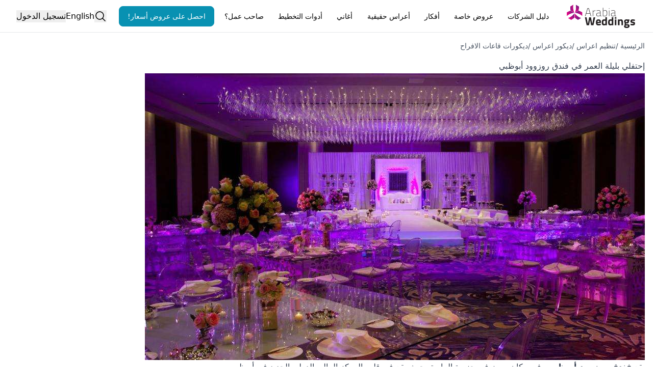

--- FILE ---
content_type: text/html; charset=utf-8
request_url: https://www.arabiaweddings.com/ar/tips/%D8%A5%D8%AD%D8%AA%D9%81%D9%84%D9%8A-%D8%A8%D9%84%D9%8A%D9%84%D8%A9-%D8%A7%D9%84%D8%B9%D9%85%D8%B1-%D9%81%D9%8A-%D9%81%D9%86%D8%AF%D9%82-%D8%B1%D9%88%D8%B2%D9%88%D9%88%D8%AF-%D8%A3%D8%A8%D9%88%D8%B8%D8%A8%D9%8A
body_size: 19952
content:
<!DOCTYPE html><html lang="ar"><head><meta charSet="utf-8" data-next-head=""/><meta name="viewport" content="width=device-width, initial-scale=1" data-next-head=""/><link rel="preconnect" href="https://www.arabiaweddings.com/" data-next-head=""/><link rel="preconnect" href="https://imagesawe.s3.amazonaws.com" data-next-head=""/><link rel="icon" href="https://www.arabiaweddings.com/sites/default/files/favicon.ico" type="image/x-icon" data-next-head=""/><title data-next-head="">مقابلة حصرية مع الخبراء في فندق روزوود أبوظبي | موقع العروس</title><meta name="robots" content="index,follow" data-next-head=""/><meta name="description" content="مقابلة حصرية مع فريق&amp;nbsp;الخبراء المتخصصين بحفلات الزفاف في&amp;nbsp;فندق روزوود أبوظبي قدموا من خلالها&amp;nbsp;تفاصيل مذهلة حول&amp;nbsp;المكان الخلاب ونصائح مهمة للعروس المقبلة على الزواج" data-next-head=""/><link rel="alternate" hrefLang="en" href="https://www.arabiaweddings.com/tips/wedding-venues/spotlight-elegant-wedding-venue-rosewood-abu-dhabi" data-next-head=""/><link rel="alternate" hrefLang="ar" href="https://www.arabiaweddings.com/ar/tips/%D8%A5%D8%AD%D8%AA%D9%81%D9%84%D9%8A-%D8%A8%D9%84%D9%8A%D9%84%D8%A9-%D8%A7%D9%84%D8%B9%D9%85%D8%B1-%D9%81%D9%8A-%D9%81%D9%86%D8%AF%D9%82-%D8%B1%D9%88%D8%B2%D9%88%D9%88%D8%AF-%D8%A3%D8%A8%D9%88%D8%B8%D8%A8%D9%8A" data-next-head=""/><link rel="alternate" hrefLang="x-default" href="https://www.arabiaweddings.com/tips/wedding-venues/spotlight-elegant-wedding-venue-rosewood-abu-dhabi" data-next-head=""/><meta name="twitter:creator" content="@arabiaweddings" data-next-head=""/><meta property="fb:app_id" content="139344822869284" data-next-head=""/><meta property="og:title" content="إحتفلي بليلة العمر في فندق روزوود أبوظبي" data-next-head=""/><meta property="og:description" content="مقابلة حصرية مع فريق&amp;nbsp;الخبراء المتخصصين بحفلات الزفاف في&amp;nbsp;فندق روزوود أبوظبي قدموا من خلالها&amp;nbsp;تفاصيل مذهلة حول&amp;nbsp;المكان الخلاب ونصائح مهمة للعروس المقبلة على الزواج" data-next-head=""/><meta property="og:url" content="https://www.arabiaweddings.com/ar/tips/%D8%A5%D8%AD%D8%AA%D9%81%D9%84%D9%8A-%D8%A8%D9%84%D9%8A%D9%84%D8%A9-%D8%A7%D9%84%D8%B9%D9%85%D8%B1-%D9%81%D9%8A-%D9%81%D9%86%D8%AF%D9%82-%D8%B1%D9%88%D8%B2%D9%88%D9%88%D8%AF-%D8%A3%D8%A8%D9%88%D8%B8%D8%A8%D9%8A" data-next-head=""/><meta property="og:type" content="website" data-next-head=""/><meta property="og:image" content="https://www.arabiaweddings.com/sites/default/files/styles/max980/public/tips/2015/10/rosewood_abu_dhabi_weddings_-_ballroom_set_up_2.jpg?itok=sMJyV3hL" data-next-head=""/><meta property="og:image:alt" content="إحتفلي بليلة العمر في فندق روزوود أبوظبي" data-next-head=""/><meta property="og:image:width" content="400" data-next-head=""/><meta property="og:image:height" content="400" data-next-head=""/><meta property="og:locale" content="ar" data-next-head=""/><meta property="og:site_name" content="Arabia Weddings" data-next-head=""/><link rel="canonical" href="https://www.arabiaweddings.com/ar/tips/%D8%A5%D8%AD%D8%AA%D9%81%D9%84%D9%8A-%D8%A8%D9%84%D9%8A%D9%84%D8%A9-%D8%A7%D9%84%D8%B9%D9%85%D8%B1-%D9%81%D9%8A-%D9%81%D9%86%D8%AF%D9%82-%D8%B1%D9%88%D8%B2%D9%88%D9%88%D8%AF-%D8%A3%D8%A8%D9%88%D8%B8%D8%A8%D9%8A" data-next-head=""/><link rel="preload" href="/_next/static/css/44d81c76f120e5fc.css" as="style"/><link rel="preload" href="/_next/static/css/0e366cad4446ba8f.css" as="style"/><link rel="stylesheet" href="/_next/static/css/44d81c76f120e5fc.css" data-n-g=""/><link rel="stylesheet" href="/_next/static/css/0e366cad4446ba8f.css" data-n-p=""/><noscript data-n-css=""></noscript><script defer="" noModule="" src="/_next/static/chunks/polyfills-42372ed130431b0a.js"></script><script defer="" src="/_next/static/chunks/8805-6087cc7c406a5792.js"></script><script defer="" src="/_next/static/chunks/6055-d268e9935d323ee0.js"></script><script defer="" src="/_next/static/chunks/5527-05169c625111c9d6.js"></script><script defer="" src="/_next/static/chunks/Navbar-1194fd7df8ebca9a.js"></script><script src="/_next/static/chunks/webpack-c62b25f5ec4def7d.js" defer=""></script><script src="/_next/static/chunks/framework-6c7847bd2f9deeed.js" defer=""></script><script src="/_next/static/chunks/main-ea109633022bd715.js" defer=""></script><script src="/_next/static/chunks/pages/_app-578d4862ef1e847f.js" defer=""></script><script src="/_next/static/chunks/774e569a-9f3261a8e514b59b.js" defer=""></script><script src="/_next/static/chunks/1051-2b78ec99138a32da.js" defer=""></script><script src="/_next/static/chunks/1160-96ade08a173de6bd.js" defer=""></script><script src="/_next/static/chunks/4800-e1e8a4c8048da00d.js" defer=""></script><script src="/_next/static/chunks/8699-5495085176b3003e.js" defer=""></script><script src="/_next/static/chunks/5493-991fc3c111fb2b94.js" defer=""></script><script src="/_next/static/chunks/6327-51d7f660450edebb.js" defer=""></script><script src="/_next/static/chunks/4269-033a591cfedbb92a.js" defer=""></script><script src="/_next/static/chunks/1765-adb8020a851b813b.js" defer=""></script><script src="/_next/static/chunks/8773-3f1e63b40076dc46.js" defer=""></script><script src="/_next/static/chunks/7818-cbda49bc00e09a4a.js" defer=""></script><script src="/_next/static/chunks/pages/tips/%5B...tip%5D-19da44c01165704c.js" defer=""></script><script src="/_next/static/WL0B0P3MSVbh1GWyTWNpk/_buildManifest.js" defer=""></script><script src="/_next/static/WL0B0P3MSVbh1GWyTWNpk/_ssgManifest.js" defer=""></script></head><body class="overflow-x-hidden bg-white text-black" dir="rtl"><link rel="preload" as="image" href="/_next/static/media/Arabia-Weddings-Logo.abf2b48c.svg"/><div id="__next"> <style>
    #nprogress {
      pointer-events: none;
    }
    #nprogress .bar {
      background: #29D;
      position: fixed;
      z-index: 9999;
      top: 0;
      left: 0;
      width: 100%;
      height: 3px;
    }
    #nprogress .peg {
      display: block;
      position: absolute;
      right: 0px;
      width: 100px;
      height: 100%;
      box-shadow: 0 0 10px #29D, 0 0 5px #29D;
      opacity: 1;
      -webkit-transform: rotate(3deg) translate(0px, -4px);
      -ms-transform: rotate(3deg) translate(0px, -4px);
      transform: rotate(3deg) translate(0px, -4px);
    }
    #nprogress .spinner {
      display: block;
      position: fixed;
      z-index: 1031;
      top: 15px;
      right: 15px;
    }
    #nprogress .spinner-icon {
      width: 18px;
      height: 18px;
      box-sizing: border-box;
      border: solid 2px transparent;
      border-top-color: #29D;
      border-left-color: #29D;
      border-radius: 50%;
      -webkit-animation: nprogresss-spinner 400ms linear infinite;
      animation: nprogress-spinner 400ms linear infinite;
    }
    .nprogress-custom-parent {
      overflow: hidden;
      position: relative;
    }
    .nprogress-custom-parent #nprogress .spinner,
    .nprogress-custom-parent #nprogress .bar {
      position: absolute;
    }
    @-webkit-keyframes nprogress-spinner {
      0% {
        -webkit-transform: rotate(0deg);
      }
      100% {
        -webkit-transform: rotate(360deg);
      }
    }
    @keyframes nprogress-spinner {
      0% {
        transform: rotate(0deg);
      }
      100% {
        transform: rotate(360deg);
      }
    }
  </style><section class="Toastify" aria-live="polite" aria-atomic="false" aria-relevant="additions text" aria-label="Notifications Alt+T"></section><header class="flex h-nav justify-center border-b bg-white p-4"><div class="m-auto flex size-full max-w-7xl items-center justify-between lg:px-4"><button type="button" class="space-y-2 lg:hidden" aria-label="Burger menu" aria-expanded="false"><div class="h-0.5 w-8 bg-gray-600"></div><div class="h-0.5 w-8 bg-gray-600"></div><div class="h-0.5 w-8 bg-gray-600"></div></button><a class="flex items-center justify-center" aria-label="Home page" href="/ar"><span style="box-sizing:border-box;display:inline-block;overflow:hidden;width:140px;height:46px;background:none;opacity:1;border:0;margin:0;padding:0;position:relative"><img alt="Arabia weddings logo" src="/_next/static/media/Arabia-Weddings-Logo.abf2b48c.svg" decoding="async" data-nimg="fixed" style="position:absolute;top:0;left:0;bottom:0;right:0;box-sizing:border-box;padding:0;border:none;margin:auto;display:block;width:0;height:0;min-width:100%;max-width:100%;min-height:100%;max-height:100%"/></span></a><nav aria-label="Main" data-orientation="horizontal" dir="rtl" class="relative items-center hidden flex-1 px-6 lg:block"><div style="position:relative"><ul data-orientation="horizontal" class="group flex flex-1 list-none justify-between" dir="rtl"><li><button id="radix-_R_qvl6_-trigger-vendors" data-state="closed" aria-expanded="false" aria-controls="radix-_R_qvl6_-content-vendors" class="group h-10 text-center items-center justify-center rounded-md bg-white text-break py-2 text-sm font-medium transition-colors hover:bg-gray-100 hover:text-gray-900 focus:bg-gray-100 focus:text-gray-900 focus:outline-none disabled:pointer-events-none disabled:opacity-50 data-[active]:bg-gray-100/50 data-[state=open]:bg-gray-100/50 group relative block px-0.5 lg:px-2" data-radix-collection-item="">دليل الشركات</button></li><li><button id="radix-_R_qvl6_-trigger-weddingPackages" data-state="closed" aria-expanded="false" aria-controls="radix-_R_qvl6_-content-weddingPackages" class="group h-10 text-center items-center justify-center rounded-md bg-white text-break py-2 text-sm font-medium transition-colors hover:bg-gray-100 hover:text-gray-900 focus:bg-gray-100 focus:text-gray-900 focus:outline-none disabled:pointer-events-none disabled:opacity-50 data-[active]:bg-gray-100/50 data-[state=open]:bg-gray-100/50 group relative block px-0.5 lg:px-2" data-radix-collection-item="">عروض خاصة</button></li><li><button id="radix-_R_qvl6_-trigger-inspiration" data-state="closed" aria-expanded="false" aria-controls="radix-_R_qvl6_-content-inspiration" class="group h-10 text-center items-center justify-center rounded-md bg-white text-break py-2 text-sm font-medium transition-colors hover:bg-gray-100 hover:text-gray-900 focus:bg-gray-100 focus:text-gray-900 focus:outline-none disabled:pointer-events-none disabled:opacity-50 data-[active]:bg-gray-100/50 data-[state=open]:bg-gray-100/50 group relative block px-0.5 lg:px-2" data-radix-collection-item="">أفكار</button></li><li><button id="radix-_R_qvl6_-trigger-realWeddings" data-state="closed" aria-expanded="false" aria-controls="radix-_R_qvl6_-content-realWeddings" class="group h-10 text-center items-center justify-center rounded-md bg-white text-break py-2 text-sm font-medium transition-colors hover:bg-gray-100 hover:text-gray-900 focus:bg-gray-100 focus:text-gray-900 focus:outline-none disabled:pointer-events-none disabled:opacity-50 data-[active]:bg-gray-100/50 data-[state=open]:bg-gray-100/50 group relative block px-0.5 lg:px-2" data-radix-collection-item="">أعراس حقيقية</button></li><li><button id="radix-_R_qvl6_-trigger-songs" data-state="closed" aria-expanded="false" aria-controls="radix-_R_qvl6_-content-songs" class="group h-10 text-center items-center justify-center rounded-md bg-white text-break py-2 text-sm font-medium transition-colors hover:bg-gray-100 hover:text-gray-900 focus:bg-gray-100 focus:text-gray-900 focus:outline-none disabled:pointer-events-none disabled:opacity-50 data-[active]:bg-gray-100/50 data-[state=open]:bg-gray-100/50 group relative block px-0.5 lg:px-2" data-radix-collection-item="">أغاني</button></li><li><button id="radix-_R_qvl6_-trigger-Planning Tools" data-state="closed" aria-expanded="false" aria-controls="radix-_R_qvl6_-content-Planning Tools" class="group h-10 text-center items-center justify-center rounded-md bg-white text-break py-2 text-sm font-medium transition-colors hover:bg-gray-100 hover:text-gray-900 focus:bg-gray-100 focus:text-gray-900 focus:outline-none disabled:pointer-events-none disabled:opacity-50 data-[active]:bg-gray-100/50 data-[state=open]:bg-gray-100/50 group relative block px-0.5 lg:px-2" data-radix-collection-item="">أدوات التخطيط</button></li><li><button id="radix-_R_qvl6_-trigger-Business Owners" data-state="closed" aria-expanded="false" aria-controls="radix-_R_qvl6_-content-Business Owners" class="group h-10 text-center items-center justify-center rounded-md bg-white text-break py-2 text-sm font-medium transition-colors hover:bg-gray-100 hover:text-gray-900 focus:bg-gray-100 focus:text-gray-900 focus:outline-none disabled:pointer-events-none disabled:opacity-50 data-[active]:bg-gray-100/50 data-[state=open]:bg-gray-100/50 group relative block px-0.5 lg:px-2" data-radix-collection-item="">صاحب عمل؟</button></li><a class="h-auto rounded-lg capitalize transition-all disabled:cursor-not-allowed px-4 py-2 border border-cyan-600 bg-cyan-600 text-white hover:bg-cyan-700 focus:bg-cyan-700 active:bg-cyan-700 flex items-center justify-center text-nowrap text-sm" target="_parent" rel="noopener noreferrer" href="/ar/get/offers?ref=nav">احصل على عروض أسعار!</a></ul></div><div class="absolute left-0 top-12 z-[99999] flex min-w-full justify-center"></div></nav><div class="flex h-full items-center justify-center gap-4 md:relative"><button type="button" aria-label="Open search"><svg xmlns="http://www.w3.org/2000/svg" width="1em" height="1em" fill="currentColor" viewBox="0 0 256 256" class="size-6"><path d="M229.66,218.34l-50.07-50.06a88.11,88.11,0,1,0-11.31,11.31l50.06,50.07a8,8,0,0,0,11.32-11.32ZM40,112a72,72,0,1,1,72,72A72.08,72.08,0,0,1,40,112Z"></path></svg></button><a class="hidden lg:block" title="A Spotlight On An Elegant Wedding Venue: Rosewood Abu Dhabi " href="/tips/wedding-venues/spotlight-elegant-wedding-venue-rosewood-abu-dhabi">English</a><button type="button" class="whitespace-nowrap">تسجيل الدخول</button></div></div></header><main class="max-w-7xl mx-auto min-h-screen px-4"><article class="prose mx-auto max-w-none prose-img:mx-auto prose-img:rounded-xl"><div class="not-prose my-4"><button type="button" aria-label="Open/Close breadcrumbs" aria-expanded="false" class="text-left text-sm text-gray-700 lg:hidden">الرئيسية<!-- --> <!-- -->/<!-- --> ...<!-- --> <!-- -->/<!-- --> <!-- -->ديكورات قاعات الافراح<!-- --> </button><nav aria-label="breadcrumbs" class="hidden lg:hidden text-sm text-gray-700"><ol class="flex flex-col flex-wrap gap-2"><li class="MobileBreadcrumbs_indentedCrumb__M0dA_ capitalize"><a target="_parent" href="/ar">الرئيسية</a> <span class="cursor-default"></span></li><li class="MobileBreadcrumbs_indentedCrumb__M0dA_ capitalize"><a target="_parent" href="/ar/wedding-planning">تنظيم اعراس</a> <span class="cursor-default"></span></li><li class="MobileBreadcrumbs_indentedCrumb__M0dA_ capitalize"><a target="_parent" href="/ar/wedding-planning/decorations">ديكور اعراس</a> <span class="cursor-default"></span></li><li class="MobileBreadcrumbs_indentedCrumb__M0dA_ capitalize"><a target="_parent" href="/ar/wedding-planning/decorations/venues">ديكورات قاعات الافراح</a> </li></ol></nav><nav aria-label="breadcrumbs" class="hidden lg:block"><ol class="flex flex-wrap gap-2"><li class="text-sm capitalize text-gray-600"><a target="_parent" href="/ar">الرئيسية</a> <span class="cursor-default">/</span></li><li class="text-sm capitalize text-gray-600"><a target="_parent" href="/ar/wedding-planning">تنظيم اعراس</a> <span class="cursor-default">/</span></li><li class="text-sm capitalize text-gray-600"><a target="_parent" href="/ar/wedding-planning/decorations">ديكور اعراس</a> <span class="cursor-default">/</span></li><li class="text-sm capitalize text-gray-600"><a target="_parent" href="/ar/wedding-planning/decorations/venues">ديكورات قاعات الافراح</a> </li></ol></nav></div><section><h1>إحتفلي بليلة العمر في فندق روزوود أبوظبي</h1><picture><img class="object-cover" src="https://www.arabiaweddings.com/sites/default/files/styles/max980/public/tips/2015/10/rosewood_abu_dhabi_weddings_-_ballroom_set_up_2.jpg?itok=sMJyV3hL" alt="إحتفلي بليلة العمر في فندق روزوود أبوظبي" title="إحتفلي بليلة العمر في فندق روزوود أبوظبي"/></picture><div><p>
	يقع<a href="https://www.arabiaweddings.com/ar/abu-dhabi/hotels-resorts/rosewood-abu-dhabi" target="_blank"> <strong>فندق روزوود أبوظبي</strong></a>، في مكان مميز في&nbsp;جزيرة المارية، حيث يقع في قلب المركز المالي الدولي الجديد في أبوظبي.</p>

<p>
	يتميز&nbsp;الفندق الفائق الفخامة، بإطلالة رائعة على الخليج العربي وأفق أبوظبي. كما يتميز&nbsp;البرج المكون من 34 طابقاً،&nbsp;&nbsp;بفن&nbsp;عمارته المبتكر&nbsp;والفريد&nbsp;من نوعه&nbsp;في الشرق الأوسط، ويقدم تجربة إقامة لا تنسى&nbsp;مع قطع الأثاث المريح واللوحات&nbsp;التاريخية الغنية بالألوان الخلابة.</p>

<p>
	<strong>شاركنا الخبراء من&nbsp;<a href="https://www.arabiaweddings.com/ar/abu-dhabi/hotels-resorts/rosewood-abu-dhabi" target="_blank">فندق روزوود أبوظبي</a>&nbsp;ببعض التفاصيل المذهلة حول هذا المكان الخلاب:</strong></p>

<p>
	<strong>ما الذي يميز&nbsp;روزوود كمكان لإقامة حفلات الزفاف عن&nbsp;الأماكن الأخرى في أبو ظبي؟</strong></p>

<p>
	يتميز المكان&nbsp;بالنوافذ الضخمة التي تمتد من الأرض إلى السقف الزجاجي، وقاعات الرقص الكبرى والقاعات الخارجية في&nbsp;الهواء الطلق، مما يجعل&nbsp;روزوود أبوظبي&nbsp;المكان المثالي للاحتفال بالمناسبات المختلفة، سواءً كانت التجمعات العائلية&nbsp;أو لقضاء عطلة&nbsp;نهاية أسبوع في غاية&nbsp;الروعة. يبدأ لقاء العروسين&nbsp;مع المتخصصين بحفلات الزفاف المقيمين في الفندق، بجولة في&nbsp;استوديو الزفاف الجديد؛ فهو موقع مميز&nbsp;لمناقشة وفهم&nbsp;رؤية العروسين ليوم الزفاف. حيث يقدم الخبراء في&nbsp;الاستوديو&nbsp;خيارات متعددة لكيكة&nbsp;الزفاف، وبالإضافة إلى عدة خيارات لموضوع وديكور حفل الزفاف.</p>

<p>
	وعندما&nbsp;يفهم المتخصصون بحفلات&nbsp;الزفاف في فندق روزوود أبوظبي،&nbsp;رؤية العروس،&nbsp;ينتقل الفريق برفقة العروسين&nbsp;لإكتشاف&nbsp;القاعة&nbsp;الأكثر شعبية&nbsp;في&nbsp;روزوود.</p>

<p>
	نظراً لموقع الفندق الفريد من نوعه&nbsp;في&nbsp;جزيرة المارية، فإن القاعة ومدخلها يتمتعان&nbsp;بإطلالة بانورامية على طول&nbsp;الواجهة البحرية من أبوظبي، مما يخلق أجواءً ساحرة، مع أضواء المدينة التي توفر خلفية درامية.</p>

<p class="rtecenter">
	<img alt="rosewood_abu_dhabi_weddings_-_ballroom_set_up" src="https://www.arabiaweddings.com/sites/default/files/uploads/2015/10/28/rosewood_abu_dhabi_weddings_-_ballroom_set_up.jpg" style="height:334px; width:550px" /></p>

<p>
	من حيث خمات الطعام والضيافة، يفخر فندق روزوود أبوظبي&nbsp;بتقديم أشهى الوصفات التقليدية المحلية المثالية&nbsp;لأي حفل زفاف. والأهم من ذلك كله، أن الفندق يتعهد بتقديم نفس مستوى الخدمة مهما كان عدد الضيوف المدعوون إلى الحفل. كما يمكن إنشاء&nbsp;قوائم الطعام&nbsp;المصممة خصيصاً وفقاً لرغبات الأفراد وتعديلها مرة أخرى بعد جلسات&nbsp;التذوق المتعددة التي يقوم بها العروسان.</p>

<p>
	وأخيراً، لا ينتهي هذه&nbsp;التجربة الفريدة من نوعها بمجرد انتهاء حفل الزفاف، بل&nbsp;تستمر&nbsp;مع إقامة مريحة في روزوود أبوظبي،&nbsp;مع وجبة الإفطار الشهية في السرير.</p>

<p>
	<strong>ما هي أهم أماكن/ قاعات حفلات&nbsp;الزفاف&nbsp;في روزوود؟</strong></p>

<p>
	قاعة&nbsp;روزوود هي&nbsp;المكان الأكثر شعبية في الفندق، وذلك يعود إلى&nbsp;النوافذ الضخمة التي تمتد من الأرض إلى السقف الزجاجي&nbsp;والمدخل المطل على&nbsp;الواجهة البحرية، وكما يمكن&nbsp;تقسيمها إلى قاعتين، مما يجعلها تتناسب مع مختلف حفلات الزفاف.</p>

<p>
	وللاحتفالات ذات الأجواء الحميمية، فإن&nbsp;قاعة ياسمين هي&nbsp;أيضاً من الأماكن&nbsp;المفضلة.</p>

<p class="rtecenter">
	<img alt="rosewood_abu_dhabi_weddings_-_foyer." src="https://www.arabiaweddings.com/sites/default/files/uploads/2015/10/28/rosewood_abu_dhabi_weddings_-_foyer.jpg" style="height:348px; width:550px" /></p>

<p>
	<strong>ما هي الخدمات الرئيسية التي يتم تقديمها للعرائس والعرسان الذين يريدون إقامة حفل&nbsp;زفافهما في روزوود؟</strong></p>

<p>
	يعمل فريق من المتخصصين في حفلات الزفاف مع العروسين منذ زيارتهما الأولى<strong>&nbsp;</strong>لفندق<a href="https://www.arabiaweddings.com/ar/abu-dhabi/hotels-resorts/rosewood-abu-dhabi" target="_blank">&nbsp;روزوود أبوظبي</a>، ولغاية خروجهما من الفندق بعد الإنتهاء من حفل الزفاف،&nbsp;وذلك لضمان&nbsp;تجربة شخصية مصممة خصيصاً لكل ضيف. يعد&nbsp;استوديو الزفاف&nbsp;مكاناً مميزاً، حيث تستشعر العرائس&nbsp;على الفور جميع تفاصيل حفل الزفاف؛ ويمكنهن&nbsp;مشاهدة جميع التفاصيل، بحيث تصبح الأجواء&nbsp;ممتعة&nbsp;ومثيرة!&nbsp;بالإضافة إلى ذلك، بمجرد دخول&nbsp;الضيوف داخل الغرفة، يتم تعيين خادم شخصي لكل&nbsp;زوجين لضمان الحصول على تجربة&nbsp;إقامة لا تنسى حقاً.</p>

<p>
	<strong>ما هي النصيحة التي تقدمونها&nbsp;للعروسين&nbsp;بشأن اختيار مكان حفل&nbsp;الزفاف؟</strong></p>

<p>
	ننصح العروسين أن يضعا&nbsp;ثقتهما في المكان&nbsp;الذي&nbsp;اختاراه لحفل الزفاف، حيث&nbsp;ستحتاج العروس لأن تكون قادرة على الاسترخاء في يوم الزفاف، والتمتع&nbsp;بيومها الكبير من دون&nbsp;أي مخاوف. كما يجب أن يكون العروسين&nbsp;قادرين&nbsp;على تصور جميع تفاصيل حفل&nbsp;زفافهما&nbsp;في المكان الذي وقع عليه الإختيار للإحتفال بهذه المناسبة المميزة،&nbsp;ويحتاج العاملون في المكان لفهم رغبات كل عروسين&nbsp;وتصورهما الخاص بحفل زفافهما.</p>

<p class="rtecenter">
	<img alt="rosewood_abu_dhabi_ballroom_banquet" src="https://www.arabiaweddings.com/sites/default/files/uploads/2015/10/28/rosewood_abu_dhabi_ballroom_banquet.jpg" style="height:366px; width:550px" /></p>
</div></section><div class="mx-auto grid grid-cols-4 xs:grid-cols-8 lg:w-3/4"><a target="_blank" rel="noreferrer" class="m-1 inline-block flex-1" aria-label="Facebook share button" href="https://facebook.com/sharer/sharer.php?u="><div aria-hidden="true" class="bg-[#3b5998] flex h-10 w-full items-center justify-center rounded-md px-2 hover:opacity-80"><svg class="m-auto size-5 align-bottom text-white" aria-hidden="true" focusable="false" xmlns="http://www.w3.org/2000/svg" viewBox="0 0 512 512"><path fill="currentColor" d="M504 256C504 119 393 8 256 8S8 119 8 256c0 123.78 90.69 226.38 209.25 245V327.69h-63V256h63v-54.64c0-62.15 37-96.48 93.67-96.48 27.14 0 55.52 4.84 55.52 4.84v61h-31.28c-30.8 0-40.41 19.12-40.41 38.73V256h68.78l-11 71.69h-57.78V501C413.31 482.38 504 379.78 504 256z"></path></svg></div></a><a target="_blank" rel="noreferrer" class="m-1 inline-block flex-1" aria-label="Twitter share button" href="https://twitter.com/intent/tweet/?text=&amp;url="><div aria-hidden="true" class="bg-black flex h-10 w-full items-center justify-center rounded-md px-2 hover:opacity-80"><svg class="m-auto size-5 align-bottom text-white" aria-hidden="true" focusable="false" xmlns="http://www.w3.org/2000/svg" viewBox="0 0 300 300"><path fill="currentColor" d="M178.57 127.15 290.27 0h-26.46l-97.03 110.38L89.34 0H0l117.13 166.93L0 300.25h26.46l102.4-116.59 81.8 116.59h89.34M36.01 19.54H76.66l187.13 262.13h-40.66"></path></svg></div></a><a target="_blank" rel="noreferrer" class="m-1 inline-block flex-1" aria-label="Email share button" href="mailto:?subject=&amp;body="><div aria-hidden="true" class="bg-[#777777] flex h-10 w-full items-center justify-center rounded-md px-2 hover:opacity-80"><svg class="m-auto size-5 align-bottom text-white" aria-hidden="true" focusable="false" xmlns="http://www.w3.org/2000/svg" viewBox="0 0 24 24"><path fill="currentColor" d="M22 4H2C.9 4 0 4.9 0 6v12c0 1.1.9 2 2 2h20c1.1 0 2-.9 2-2V6c0-1.1-.9-2-2-2zM7.25 14.43l-3.5 2c-.08.05-.17.07-.25.07-.17 0-.34-.1-.43-.25-.14-.24-.06-.55.18-.68l3.5-2c.24-.14.55-.06.68.18.14.24.06.55-.18.68zm4.75.07c-.1 0-.2-.03-.27-.08l-8.5-5.5c-.23-.15-.3-.46-.15-.7.15-.22.46-.3.7-.14L12 13.4l8.23-5.32c.23-.15.54-.08.7.15.14.23.07.54-.16.7l-8.5 5.5c-.08.04-.17.07-.27.07zm8.93 1.75c-.1.16-.26.25-.43.25-.08 0-.17-.02-.25-.07l-3.5-2c-.24-.13-.32-.44-.18-.68s.44-.32.68-.18l3.5 2c.24.13.32.44.18.68z"></path></svg></div></a><a target="_blank" rel="noreferrer" class="m-1 inline-block flex-1" aria-label="Pinterest share button" href="https://pinterest.com/pin/create/button/?description=&amp;url="><div aria-hidden="true" class="bg-[#bd081c] flex h-10 w-full items-center justify-center rounded-md px-2 hover:opacity-80"><svg class="m-auto size-5 align-bottom text-white" aria-hidden="true" focusable="false" xmlns="http://www.w3.org/2000/svg" viewBox="0 0 496 512"><path fill="currentColor" d="M496 256c0 137-111 248-248 248-25.6 0-50.2-3.9-73.4-11.1 10.1-16.5 25.2-43.5 30.8-65 3-11.6 15.4-59 15.4-59 8.1 15.4 31.7 28.5 56.8 28.5 74.8 0 128.7-68.8 128.7-154.3 0-81.9-66.9-143.2-152.9-143.2-107 0-163.9 71.8-163.9 150.1 0 36.4 19.4 81.7 50.3 96.1 4.7 2.2 7.2 1.2 8.3-3.3.8-3.4 5-20.3 6.9-28.1.6-2.5.3-4.7-1.7-7.1-10.1-12.5-18.3-35.3-18.3-56.6 0-54.7 41.4-107.6 112-107.6 60.9 0 103.6 41.5 103.6 100.9 0 67.1-33.9 113.6-78 113.6-24.3 0-42.6-20.1-36.7-44.8 7-29.5 20.5-61.3 20.5-82.6 0-19-10.2-34.9-31.4-34.9-24.9 0-44.9 25.7-44.9 60.2 0 22 7.4 36.8 7.4 36.8s-24.5 103.8-29 123.2c-5 21.4-3 51.6-.9 71.2C65.4 450.9 0 361.1 0 256 0 119 111 8 248 8s248 111 248 248z"></path></svg></div></a><a target="_blank" rel="noreferrer" class="m-1 inline-block flex-1" aria-label="Linkedin share button" href="https://www.linkedin.com/shareArticle?mini=true&amp;amp&amp;url=&amp;title=&amp;source="><div aria-hidden="true" class="bg-[#0077b5] flex h-10 w-full items-center justify-center rounded-md px-2 hover:opacity-80"><svg class="m-auto size-5 align-bottom text-white" aria-hidden="true" focusable="false" xmlns="http://www.w3.org/2000/svg" viewBox="0 0 448 512"><path fill="currentColor" d="M416 32H31.9C14.3 32 0 46.5 0 64.3v383.4C0 465.5 14.3 480 31.9 480H416c17.6 0 32-14.5 32-32.3V64.3c0-17.8-14.4-32.3-32-32.3zM135.4 416H69V202.2h66.5V416zm-33.2-243c-21.3 0-38.5-17.3-38.5-38.5S80.9 96 102.2 96c21.2 0 38.5 17.3 38.5 38.5 0 21.3-17.2 38.5-38.5 38.5zm282.1 243h-66.4V312c0-24.8-.5-56.7-34.5-56.7-34.6 0-39.9 27-39.9 54.9V416h-66.4V202.2h63.7v29.2h.9c8.9-16.8 30.6-34.5 62.9-34.5 67.2 0 79.7 44.3 79.7 101.9V416z"></path></svg></div></a><a target="_blank" rel="noreferrer" class="m-1 inline-block flex-1" aria-label="Whatsapp share button" href="whatsapp://send?text=%20"><div aria-hidden="true" class="bg-[#25D366] flex h-10 w-full items-center justify-center rounded-md px-2 hover:opacity-80"><svg class="m-auto size-5 align-bottom text-white" aria-hidden="true" focusable="false" xmlns="http://www.w3.org/2000/svg" viewBox="0 0 24 24"><path fill="currentColor" d="M20.1 3.9C17.9 1.7 15 .5 12 .5 5.8.5.7 5.6.7 11.9c0 2 .5 3.9 1.5 5.6L.6 23.4l6-1.6c1.6.9 3.5 1.3 5.4 1.3 6.3 0 11.4-5.1 11.4-11.4-.1-2.8-1.2-5.7-3.3-7.8zM12 21.4c-1.7 0-3.3-.5-4.8-1.3l-.4-.2-3.5 1 1-3.4L4 17c-1-1.5-1.4-3.2-1.4-5.1 0-5.2 4.2-9.4 9.4-9.4 2.5 0 4.9 1 6.7 2.8 1.8 1.8 2.8 4.2 2.8 6.7-.1 5.2-4.3 9.4-9.5 9.4zm5.1-7.1c-.3-.1-1.7-.9-1.9-1-.3-.1-.5-.1-.7.1-.2.3-.8 1-.9 1.1-.2.2-.3.2-.6.1s-1.2-.5-2.3-1.4c-.9-.8-1.4-1.7-1.6-2-.2-.3 0-.5.1-.6s.3-.3.4-.5c.2-.1.3-.3.4-.5.1-.2 0-.4 0-.5C10 9 9.3 7.6 9 7c-.1-.4-.4-.3-.5-.3h-.6s-.4.1-.7.3c-.3.3-1 1-1 2.4s1 2.8 1.1 3c.1.2 2 3.1 4.9 4.3.7.3 1.2.5 1.6.6.7.2 1.3.2 1.8.1.6-.1 1.7-.7 1.9-1.3.2-.7.2-1.2.2-1.3-.1-.3-.3-.4-.6-.5z"></path></svg></div></a><a target="_blank" rel="noreferrer" class="m-1 inline-block flex-1" aria-label="Buffer share button" href="https://publish.buffer.com/compose?text=&amp;url="><div aria-hidden="true" class="bg-[#323b43] flex h-10 w-full items-center justify-center rounded-md px-2 hover:opacity-80"><svg class="m-auto size-5 align-bottom text-white" aria-hidden="true" focusable="false" xmlns="http://www.w3.org/2000/svg" viewBox="0 0 32 36"><path d="M.07 8.244L15.487.258 31.07 8.244l-15.583 8.014L.07 8.244zm4.9 7.014l10.517 5.172 10.629-5.172 4.954 2.414-15.583 7.586L.07 17.672l4.9-2.414zm0 9l10.517 5.704 10.629-5.704 4.954 2.648-15.583 8.352L.07 26.906l4.9-2.648z" fill="currentcolor"></path></svg></div></a><a target="_blank" rel="noreferrer" class="m-1 inline-block flex-1" aria-label="Tumblr share button" href="https://www.tumblr.com/share?t=&amp;u=&amp;v=3"><div aria-hidden="true" class="bg-[#35465c] flex h-10 w-full items-center justify-center rounded-md px-2 hover:opacity-80"><svg class="m-auto size-5 align-bottom text-white" aria-hidden="true" focusable="false" xmlns="http://www.w3.org/2000/svg" viewBox="0 0 260 260"><path fill="currentcolor" d="M210.857,197.545c-1.616-0.872-3.584-0.787-5.119,0.223c-11.62,7.638-23.4,11.511-35.016,11.511  c-6.242,0-11.605-1.394-16.416-4.275c-3.27-1.936-6.308-5.321-7.397-8.263c-1.057-2.797-1.045-10.327-1.029-20.748l0.005-63.543  h52.795c2.762,0,5-2.239,5-5V62.802c0-2.761-2.238-5-5-5h-52.795V5c0-2.761-2.238-5-5-5h-35.566c-2.528,0-4.658,1.887-4.964,4.397  c-1.486,12.229-4.258,22.383-8.247,30.196c-3.89,7.7-9.153,14.401-15.651,19.925c-5.206,4.44-14.118,8.736-26.49,12.769  c-2.058,0.671-3.45,2.589-3.45,4.754v35.41c0,2.761,2.238,5,5,5h28.953v82.666c0,12.181,1.292,21.347,3.952,28.026  c2.71,6.785,7.521,13.174,14.303,18.993c6.671,5.716,14.79,10.187,24.158,13.298c9.082,2.962,16.315,4.567,28.511,4.567  c10.31,0,20.137-1.069,29.213-3.179c8.921-2.082,19.017-5.761,30.008-10.934c1.753-0.825,2.871-2.587,2.871-4.524v-39.417  C213.484,200.108,212.476,198.418,210.857,197.545z"></path></svg></div></a></div> </article><section class="my-8 items-center gap-4 rounded-lg bg-neutral-50 px-4 py-8 md:flex"><h3 class="my-4 text-center text-xl font-bold"><svg xmlns="http://www.w3.org/2000/svg" width="1em" height="1em" fill="currentColor" viewBox="0 0 256 256" class="inline size-8"><path d="M176,232a8,8,0,0,1-8,8H88a8,8,0,0,1,0-16h80A8,8,0,0,1,176,232Zm40-128a87.55,87.55,0,0,1-33.64,69.21A16.24,16.24,0,0,0,176,186v6a16,16,0,0,1-16,16H96a16,16,0,0,1-16-16v-6a16,16,0,0,0-6.23-12.66A87.59,87.59,0,0,1,40,104.49C39.74,56.83,78.26,17.14,125.88,16A88,88,0,0,1,216,104Zm-16,0a72,72,0,0,0-73.74-72c-39,.92-70.47,33.39-70.26,72.39a71.65,71.65,0,0,0,27.64,56.3A32,32,0,0,1,96,186v6h64v-6a32.15,32.15,0,0,1,12.47-25.35A71.65,71.65,0,0,0,200,104Zm-16.11-9.34a57.6,57.6,0,0,0-46.56-46.55,8,8,0,0,0-2.66,15.78c16.57,2.79,30.63,16.85,33.44,33.45A8,8,0,0,0,176,104a9,9,0,0,0,1.35-.11A8,8,0,0,0,183.89,94.66Z"></path></svg>هل تبحث عن مزودي خدمات الزفاف؟</h3><div class="flex h-14 items-center rounded-lg border shadow-lg md:w-1/3 mx-2 bg-white md:inline-block"><div class="h-full flex-1 md:relative"><div class="relative flex h-full items-center gap-2 rounded p-2 focus-within:ring-2"><span class="text-gray-500">في</span><input placeholder="أين" class="size-0 focus:ring-0 md:size-full" id="headlessui-combobox-input-_R_4rsrvl6_" role="combobox" type="text" aria-expanded="false" aria-autocomplete="list" data-headlessui-state=""/><button class="inset-y-0 flex size-full items-center justify-between focus-visible:ring-0 md:absolute md:w-auto md:px-2 md:focus-visible:ring-inherit ltr:right-0 rtl:left-0" aria-label="open combobox options" id="headlessui-combobox-button-_R_8rsrvl6_" type="button" tabindex="-1" aria-haspopup="listbox" aria-expanded="false" data-headlessui-state=""><span class="md:hidden">أين</span><svg xmlns="http://www.w3.org/2000/svg" width="1em" height="1em" fill="currentColor" viewBox="0 0 256 256" class="size-6"><path d="M213.66,101.66l-80,80a8,8,0,0,1-11.32,0l-80-80A8,8,0,0,1,53.66,90.34L128,164.69l74.34-74.35a8,8,0,0,1,11.32,11.32Z"></path></svg></button></div><ul class="hidden smd:h-auto fixed bottom-0 left-0 z-30 h-[90vh] w-full min-w-full auto-rows-max overflow-y-auto rounded-xl border bg-white pb-4 shadow-lg md:absolute md:bottom-[initial] md:z-10 md:h-fit md:max-h-[600px] md:w-max md:rounded-lg md:rtl:right-0" aria-labelledby="" role="listbox" id="headlessui-combobox-options-_R_1rsrvl6_" style="--input-width:0px;--button-width:0px" data-headlessui-state=""><div class="my-6 px-4 md:hidden"><div class="flex items-center justify-between text-xl font-semibold">أين<button type="button" aria-label="close" id="headlessui-combobox-button-_R_4nrsrvl6_" tabindex="-1" aria-haspopup="listbox" aria-expanded="false" data-headlessui-state=""><svg xmlns="http://www.w3.org/2000/svg" width="1em" height="1em" fill="currentColor" viewBox="0 0 256 256" class="size-8 text-gray-500"><path d="M205.66,194.34a8,8,0,0,1-11.32,11.32L128,139.31,61.66,205.66a8,8,0,0,1-11.32-11.32L116.69,128,50.34,61.66A8,8,0,0,1,61.66,50.34L128,116.69l66.34-66.35a8,8,0,0,1,11.32,11.32L139.31,128Z"></path></svg></button></div><div class="mt-6 flex w-full items-center gap-4 rounded-xl border p-2"><svg xmlns="http://www.w3.org/2000/svg" width="1em" height="1em" fill="currentColor" viewBox="0 0 256 256" class="size-6 text-gray-500"><path d="M229.66,218.34l-50.07-50.06a88.11,88.11,0,1,0-11.31,11.31l50.06,50.07a8,8,0,0,0,11.32-11.32ZM40,112a72,72,0,1,1,72,72A72.08,72.08,0,0,1,40,112Z"></path></svg><input type="text" aria-label="أين" class="w-full focus:ring-0" value=""/></div></div><button type="button" aria-hidden="true" style="position:fixed;top:1px;left:1px;width:1px;height:0;padding:0;margin:-1px;overflow:hidden;clip:rect(0, 0, 0, 0);white-space:nowrap;border-width:0"></button><div><div class="mb-2 mt-6 flex w-full gap-4 border-b px-5" role="tablist" aria-orientation="horizontal"></div><div></div></div></ul></div></div></section><div class="w-full my-16"><ins class="adsbygoogle" style="display:block" data-ad-client="ca-pub-3253514827446364" data-ad-slot="7746448216" data-ad-format="auto" data-full-width-responsive="true"></ins></div><div id="_R_1jvl6_" class="ad-slot flex h-[90px] max-w-full items-center justify-center overflow-x-hidden" style="height:250px"></div><section><hr class="mt-4"/><h3 class="my-4 text-xl font-bold">مقالات مختارة</h3><hr class="mb-4"/><div class="relative"><button type="button" class="block h-10 w-10 rounded-full border bg-white p-2 shadow transition-all hover:shadow-lg absolute -left-5 top-1/2 -translate-y-1/2 rotate-180 max-sm:-left-2" aria-disabled="false" aria-label="Scroll carousel to prev image"><svg xmlns="http://www.w3.org/2000/svg" width="1em" height="1em" fill="currentColor" viewBox="0 0 256 256" class="size-6"><path d="M181.66,133.66l-80,80a8,8,0,0,1-11.32-11.32L164.69,128,90.34,53.66a8,8,0,0,1,11.32-11.32l80,80A8,8,0,0,1,181.66,133.66Z"></path></svg></button><div class="scrollbar-hidden flex snap-x snap-mandatory scroll-p-4 flex-row flex-nowrap gap-2 overflow-x-scroll py-4"><div class="w-[calc(100%_-_4rem)] max-w-sm flex-none snap-start snap-always md:w-[calc(33.33%_-_1.2rem)] lg:w-[calc(25%_-_0.8rem)]"><a target="_parent" href="/ar/tips/%D8%A3%D8%AC%D9%85%D9%84-%D8%A3%D9%84%D9%88%D8%A7%D9%86-%D8%AD%D9%81%D9%84%D8%A7%D8%AA-%D8%A7%D9%84%D8%B2%D9%81%D8%A7%D9%81-%D8%A7%D9%84%D8%AE%D8%B1%D9%8A%D9%81%D9%8A%D8%A9-%D8%A7%D9%84%D8%B1%D9%8A%D9%81%D9%8A%D8%A9" class="flex h-full flex-col overflow-hidden rounded-lg border bg-white shadow transition-all hover:shadow-lg"><figure><img alt="أجمل ألوان حفلات الزفاف الخريفية الريفية" title="أجمل ألوان حفلات الزفاف الخريفية الريفية" loading="lazy" width="320" height="250" decoding="async" data-nimg="1" class="w-full border-b-2 border-white object-cover h-60" style="color:transparent" src="https://www.arabiaweddings.com/sites/default/files/styles/400x400/public/articles/2023/09/fall_wedding_colors_1.jpg?itok=KYeltEbI"/></figure><div class="p-2 text-center font-semibold">أجمل ألوان حفلات الزفاف الخريفية الريفية</div></a></div><div class="w-[calc(100%_-_4rem)] max-w-sm flex-none snap-start snap-always md:w-[calc(33.33%_-_1.2rem)] lg:w-[calc(25%_-_0.8rem)]"><a target="_parent" href="/ar/tips/%D8%A3%D8%AD%D8%AF%D8%AB-%D8%A3%D9%81%D9%83%D8%A7%D8%B1-%D8%AA%D9%88%D8%B2%D9%8A%D8%B9%D8%A7%D8%AA-%D8%A3%D8%B9%D8%B1%D8%A7%D8%B3-%D9%84%D9%81%D8%B5%D9%84-%D8%A7%D9%84%D8%AE%D8%B1%D9%8A%D9%81" class="flex h-full flex-col overflow-hidden rounded-lg border bg-white shadow transition-all hover:shadow-lg"><figure><img alt="أحدث أفكار توزيعات أعراس لفصل الخريف" title="أحدث أفكار توزيعات أعراس لفصل الخريف" loading="lazy" width="320" height="250" decoding="async" data-nimg="1" class="w-full border-b-2 border-white object-cover h-60" style="color:transparent" src="https://imagesawe.s3.amazonaws.com/styles/400x400/s3/articles/2022/09/fall_wedding_favors.jpg?itok=M4qZejeW"/></figure><div class="p-2 text-center font-semibold">أحدث أفكار توزيعات أعراس لفصل الخريف</div></a></div><div class="w-[calc(100%_-_4rem)] max-w-sm flex-none snap-start snap-always md:w-[calc(33.33%_-_1.2rem)] lg:w-[calc(25%_-_0.8rem)]"><a target="_parent" href="/ar/tips/30-%D9%85%D8%B3%D9%83%D8%A9-%D8%B9%D8%B1%D9%88%D8%B3-%D9%85%D9%86%D8%A7%D8%B3%D8%A8%D8%A9-%D9%84%D9%81%D8%B5%D9%84-%D8%A7%D9%84%D8%AE%D8%B1%D9%8A%D9%81" class="flex h-full flex-col overflow-hidden rounded-lg border bg-white shadow transition-all hover:shadow-lg"><figure><img alt="30 مسكة عروس مناسبة لفصل الخريف" title="30 مسكة عروس مناسبة لفصل الخريف" loading="lazy" width="320" height="250" decoding="async" data-nimg="1" class="w-full border-b-2 border-white object-cover h-60" style="color:transparent" src="https://imagesawe.s3.amazonaws.com/styles/400x400/s3/articles/2020/08/fall_wedding_bouquet_1.jpg?itok=Ehl7Rq1m"/></figure><div class="p-2 text-center font-semibold">30 مسكة عروس مناسبة لفصل الخريف</div></a></div><div class="w-[calc(100%_-_4rem)] max-w-sm flex-none snap-start snap-always md:w-[calc(33.33%_-_1.2rem)] lg:w-[calc(25%_-_0.8rem)]"><a target="_parent" href="/ar/tips/%D8%A3%D9%81%D9%83%D8%A7%D8%B1-%D9%84%D9%83%D9%8A%D9%83%D8%A7%D8%AA-%D8%B2%D9%81%D8%A7%D9%81-%D9%85%D8%AB%D8%A7%D9%84%D9%8A%D8%A9-%D9%84%D8%AD%D9%81%D9%84-%D8%B2%D9%81%D8%A7%D9%81-%D8%AE%D8%B1%D9%8A%D9%81%D9%8A" class="flex h-full flex-col overflow-hidden rounded-lg border bg-white shadow transition-all hover:shadow-lg"><figure><img alt="أفكار لكيكات زفاف مثالية لحفل زفاف خريفي" title="أفكار لكيكات زفاف مثالية لحفل زفاف خريفي" loading="lazy" width="320" height="250" decoding="async" data-nimg="1" class="w-full border-b-2 border-white object-cover h-60" style="color:transparent" src="https://www.arabiaweddings.com/sites/default/files/styles/400x400/public/tips/2015/09/fall_wedding_cake_ideas_2015.jpg?itok=d2hro0Zv"/></figure><div class="p-2 text-center font-semibold">أفكار لكيكات زفاف مثالية لحفل زفاف خريفي</div></a></div><div class="w-[calc(100%_-_4rem)] max-w-sm flex-none snap-start snap-always md:w-[calc(33.33%_-_1.2rem)] lg:w-[calc(25%_-_0.8rem)]"><a target="_parent" href="/ar/tips/%D8%A7%D8%AE%D8%AA%D8%A7%D8%B1%D9%8A-%D8%A3%D8%B2%D9%87%D8%A7%D8%B1-%D8%A7%D9%84%D8%A3%D8%B6%D8%A7%D9%84%D9%8A%D8%A7-%D9%84%D8%AD%D9%81%D9%84-%D8%B2%D9%81%D8%A7%D9%81%D9%83-%D8%A7%D9%84%D8%AE%D8%B1%D9%8A%D9%81%D9%8A" class="flex h-full flex-col overflow-hidden rounded-lg border bg-white shadow transition-all hover:shadow-lg"><figure><img alt="اختاري أزهار الأضاليا لحفل زفافك الخريفي" title="اختاري أزهار الأضاليا لحفل زفافك الخريفي" loading="lazy" width="320" height="250" decoding="async" data-nimg="1" class="w-full border-b-2 border-white object-cover h-60" style="color:transparent" src="https://www.arabiaweddings.com/sites/default/files/styles/400x400/public/articles/2020/04/dahlia_wedding_flowers_7.jpg?itok=s7KEu8bA"/></figure><div class="p-2 text-center font-semibold">اختاري أزهار الأضاليا لحفل زفافك الخريفي</div></a></div></div><button type="button" class="block h-10 w-10 rounded-full border bg-white p-2 shadow transition-all hover:shadow-lg absolute -right-5 top-1/2 -translate-y-1/2 max-sm:-right-2" aria-disabled="false" aria-label="Scroll carousel to next image"><svg xmlns="http://www.w3.org/2000/svg" width="1em" height="1em" fill="currentColor" viewBox="0 0 256 256" class="size-6"><path d="M181.66,133.66l-80,80a8,8,0,0,1-11.32-11.32L164.69,128,90.34,53.66a8,8,0,0,1,11.32-11.32l80,80A8,8,0,0,1,181.66,133.66Z"></path></svg></button></div></section></main><footer class="mt-8 w-full border-t bg-white py-8"><div class="mx-auto flex h-full w-11/12 flex-col items-center justify-center gap-5 xl:flex-row xl:gap-10"><div class="flex h-full flex-wrap items-center justify-center gap-2 pe-10 md:flex-row md:gap-0 xl:border-e"><a href="/about-us" class="px-2 text-sm text-gray-600 transition-colors hover:text-gray-500">عنا</a><a href="/privacy" class="px-2 text-sm text-gray-600 transition-colors hover:text-gray-500">سياسة الخصوصية</a><a href="/terms" class="px-2 text-sm text-gray-600 transition-colors hover:text-gray-500">شروط الاستخدام</a><a href="/contact-us" class="px-2 text-sm text-gray-600 transition-colors hover:text-gray-500">اتصل بنا</a><a href="/pro" class="px-2 text-sm text-gray-600 transition-colors hover:text-gray-500">صاحب عمل؟</a><button type="button" class="px-2 text-sm text-gray-600 transition-colors hover:text-gray-500">إشترك في النشرة البريدية</button><span hidden="" style="position:fixed;top:1px;left:1px;width:1px;height:0;padding:0;margin:-1px;overflow:hidden;clip:rect(0, 0, 0, 0);white-space:nowrap;border-width:0;display:none"></span></div><div class="flex h-full flex-wrap items-center justify-center gap-5 xl:justify-start"><hr class="my-5 block w-full px-10 xl:hidden"/><a target="_blank" aria-label="Facebook" href="https://www.facebook.com/arabiaweddings" rel="noreferrer"><svg class="size-6 text-xl text-gray-700 transition-colors hover:text-gray-500" aria-hidden="true" focusable="false" xmlns="http://www.w3.org/2000/svg" viewBox="0 0 512 512"><path fill="currentColor" d="M504 256C504 119 393 8 256 8S8 119 8 256c0 123.78 90.69 226.38 209.25 245V327.69h-63V256h63v-54.64c0-62.15 37-96.48 93.67-96.48 27.14 0 55.52 4.84 55.52 4.84v61h-31.28c-30.8 0-40.41 19.12-40.41 38.73V256h68.78l-11 71.69h-57.78V501C413.31 482.38 504 379.78 504 256z"></path></svg></a><a target="_blank" aria-label="Twitter" href="https://twitter.com/arabiaweddings" rel="noreferrer"><svg class="size-6 text-xl text-gray-700 transition-colors hover:text-gray-500" aria-hidden="true" focusable="false" xmlns="http://www.w3.org/2000/svg" viewBox="0 0 300 300"><path fill="currentColor" d="M178.57 127.15 290.27 0h-26.46l-97.03 110.38L89.34 0H0l117.13 166.93L0 300.25h26.46l102.4-116.59 81.8 116.59h89.34M36.01 19.54H76.66l187.13 262.13h-40.66"></path></svg></a><a target="_blank" aria-label="Instagram" href="https://www.instagram.com/arabiaweddings/" rel="noreferrer"><svg class="size-6 text-xl text-gray-700 transition-colors hover:text-gray-500" aria-hidden="true" focusable="false" xmlns="http://www.w3.org/2000/svg" viewBox="0 0 448 512"><path fill="currentColor" d="M224.1 141c-63.6 0-114.9 51.3-114.9 114.9s51.3 114.9 114.9 114.9S339 319.5 339 255.9 287.7 141 224.1 141zm0 189.6c-41.1 0-74.7-33.5-74.7-74.7s33.5-74.7 74.7-74.7 74.7 33.5 74.7 74.7-33.6 74.7-74.7 74.7zm146.4-194.3c0 14.9-12 26.8-26.8 26.8-14.9 0-26.8-12-26.8-26.8s12-26.8 26.8-26.8 26.8 12 26.8 26.8zm76.1 27.2c-1.7-35.9-9.9-67.7-36.2-93.9-26.2-26.2-58-34.4-93.9-36.2-37-2.1-147.9-2.1-184.9 0-35.8 1.7-67.6 9.9-93.9 36.1s-34.4 58-36.2 93.9c-2.1 37-2.1 147.9 0 184.9 1.7 35.9 9.9 67.7 36.2 93.9s58 34.4 93.9 36.2c37 2.1 147.9 2.1 184.9 0 35.9-1.7 67.7-9.9 93.9-36.2 26.2-26.2 34.4-58 36.2-93.9 2.1-37 2.1-147.8 0-184.8zM398.8 388c-7.8 19.6-22.9 34.7-42.6 42.6-29.5 11.7-99.5 9-132.1 9s-102.7 2.6-132.1-9c-19.6-7.8-34.7-22.9-42.6-42.6-11.7-29.5-9-99.5-9-132.1s-2.6-102.7 9-132.1c7.8-19.6 22.9-34.7 42.6-42.6 29.5-11.7 99.5-9 132.1-9s102.7-2.6 132.1 9c19.6 7.8 34.7 22.9 42.6 42.6 11.7 29.5 9 99.5 9 132.1s2.7 102.7-9 132.1z"></path></svg></a><a target="_blank" aria-label="Pinterest" href="https://www.pinterest.com/arabiaweddings/" rel="noreferrer"><svg class="size-6 text-xl text-gray-700 transition-colors hover:text-gray-500" aria-hidden="true" focusable="false" xmlns="http://www.w3.org/2000/svg" viewBox="0 0 496 512"><path fill="currentColor" d="M496 256c0 137-111 248-248 248-25.6 0-50.2-3.9-73.4-11.1 10.1-16.5 25.2-43.5 30.8-65 3-11.6 15.4-59 15.4-59 8.1 15.4 31.7 28.5 56.8 28.5 74.8 0 128.7-68.8 128.7-154.3 0-81.9-66.9-143.2-152.9-143.2-107 0-163.9 71.8-163.9 150.1 0 36.4 19.4 81.7 50.3 96.1 4.7 2.2 7.2 1.2 8.3-3.3.8-3.4 5-20.3 6.9-28.1.6-2.5.3-4.7-1.7-7.1-10.1-12.5-18.3-35.3-18.3-56.6 0-54.7 41.4-107.6 112-107.6 60.9 0 103.6 41.5 103.6 100.9 0 67.1-33.9 113.6-78 113.6-24.3 0-42.6-20.1-36.7-44.8 7-29.5 20.5-61.3 20.5-82.6 0-19-10.2-34.9-31.4-34.9-24.9 0-44.9 25.7-44.9 60.2 0 22 7.4 36.8 7.4 36.8s-24.5 103.8-29 123.2c-5 21.4-3 51.6-.9 71.2C65.4 450.9 0 361.1 0 256 0 119 111 8 248 8s248 111 248 248z"></path></svg></a><a target="_blank" aria-label="Linkedin" href="https://www.linkedin.com/company/arabia-weddings" rel="noreferrer"><svg class="size-6 text-xl text-gray-700 transition-colors hover:text-gray-500" aria-hidden="true" focusable="false" xmlns="http://www.w3.org/2000/svg" viewBox="0 0 448 512"><path fill="currentColor" d="M416 32H31.9C14.3 32 0 46.5 0 64.3v383.4C0 465.5 14.3 480 31.9 480H416c17.6 0 32-14.5 32-32.3V64.3c0-17.8-14.4-32.3-32-32.3zM135.4 416H69V202.2h66.5V416zm-33.2-243c-21.3 0-38.5-17.3-38.5-38.5S80.9 96 102.2 96c21.2 0 38.5 17.3 38.5 38.5 0 21.3-17.2 38.5-38.5 38.5zm282.1 243h-66.4V312c0-24.8-.5-56.7-34.5-56.7-34.6 0-39.9 27-39.9 54.9V416h-66.4V202.2h63.7v29.2h.9c8.9-16.8 30.6-34.5 62.9-34.5 67.2 0 79.7 44.3 79.7 101.9V416z"></path></svg></a><a target="_blank" aria-label="Youtube" href="https://www.youtube.com/arabiaweddings/" rel="noreferrer"><svg class="size-6 text-xl text-gray-700 transition-colors hover:text-gray-500" aria-hidden="true" focusable="false" xmlns="http://www.w3.org/2000/svg" viewBox="0 0 576 512"><path fill="currentColor" d="M549.655 124.083c-6.281-23.65-24.787-42.276-48.284-48.597C458.781 64 288 64 288 64S117.22 64 74.629 75.486c-23.497 6.322-42.003 24.947-48.284 48.597-11.412 42.867-11.412 132.305-11.412 132.305s0 89.438 11.412 132.305c6.281 23.65 24.787 41.5 48.284 47.821C117.22 448 288 448 288 448s170.78 0 213.371-11.486c23.497-6.321 42.003-24.171 48.284-47.821 11.412-42.867 11.412-132.305 11.412-132.305s0-89.438-11.412-132.305zm-317.51 213.508V175.185l142.739 81.205-142.739 81.201z"></path></svg></a><a target="_blank" aria-label="Threads" href="https://www.threads.net/@arabiaweddings" rel="noreferrer"><svg class="size-6 text-xl text-gray-700 transition-colors hover:text-gray-500" aria-hidden="true" focusable="false" aria-label="Threads" height="100%" viewBox="0 0 192 192" width="100%" xmlns="http://www.w3.org/2000/svg"><path fill="currentColor" d="M141.537 88.9883C140.71 88.5919 139.87 88.2104 139.019 87.8451C137.537 60.5382 122.616 44.905 97.5619 44.745C97.4484 44.7443 97.3355 44.7443 97.222 44.7443C82.2364 44.7443 69.7731 51.1409 62.102 62.7807L75.881 72.2328C81.6116 63.5383 90.6052 61.6848 97.2286 61.6848C97.3051 61.6848 97.3819 61.6848 97.4576 61.6855C105.707 61.7381 111.932 64.1366 115.961 68.814C118.893 72.2193 120.854 76.925 121.825 82.8638C114.511 81.6207 106.601 81.2385 98.145 81.7233C74.3247 83.0954 59.0111 96.9879 60.0396 116.292C60.5615 126.084 65.4397 134.508 73.775 140.011C80.8224 144.663 89.899 146.938 99.3323 146.423C111.79 145.74 121.563 140.987 128.381 132.296C133.559 125.696 136.834 117.143 138.28 106.366C144.217 109.949 148.617 114.664 151.047 120.332C155.179 129.967 155.42 145.8 142.501 158.708C131.182 170.016 117.576 174.908 97.0135 175.059C74.2042 174.89 56.9538 167.575 45.7381 153.317C35.2355 139.966 29.8077 120.682 29.6052 96C29.8077 71.3178 35.2355 52.0336 45.7381 38.6827C56.9538 24.4249 74.2039 17.11 97.0132 16.9405C119.988 17.1113 137.539 24.4614 149.184 38.788C154.894 45.8136 159.199 54.6488 162.037 64.9503L178.184 60.6422C174.744 47.9622 169.331 37.0357 161.965 27.974C147.036 9.60668 125.202 0.195148 97.0695 0H96.9569C68.8816 0.19447 47.2921 9.6418 32.7883 28.0793C19.8819 44.4864 13.2244 67.3157 13.0007 95.9325L13 96L13.0007 96.0675C13.2244 124.684 19.8819 147.514 32.7883 163.921C47.2921 182.358 68.8816 191.806 96.9569 192H97.0695C122.03 191.827 139.624 185.292 154.118 170.811C173.081 151.866 172.51 128.119 166.26 113.541C161.776 103.087 153.227 94.5962 141.537 88.9883ZM98.4405 129.507C88.0005 130.095 77.1544 125.409 76.6196 115.372C76.2232 107.93 81.9158 99.626 99.0812 98.6368C101.047 98.5234 102.976 98.468 104.871 98.468C111.106 98.468 116.939 99.0737 122.242 100.233C120.264 124.935 108.662 128.946 98.4405 129.507Z"></path></svg></a></div></div></footer> </div><script id="__NEXT_DATA__" type="application/json">{"props":{"pageProps":{"pageData":{"languageSelector":{"path":"tips/wedding-venues/spotlight-elegant-wedding-venue-rosewood-abu-dhabi","status":1,"title":"A Spotlight On An Elegant Wedding Venue: Rosewood Abu Dhabi "},"language":"ar","nid":"462615","title":"إحتفلي بليلة العمر في فندق روزوود أبوظبي","body":"\u003cp\u003e\r\n\tيقع\u003ca href=\"https://www.arabiaweddings.com/ar/abu-dhabi/hotels-resorts/rosewood-abu-dhabi\" target=\"_blank\"\u003e \u003cstrong\u003eفندق روزوود أبوظبي\u003c/strong\u003e\u003c/a\u003e، في مكان مميز في\u0026nbsp;جزيرة المارية، حيث يقع في قلب المركز المالي الدولي الجديد في أبوظبي.\u003c/p\u003e\r\n\r\n\u003cp\u003e\r\n\tيتميز\u0026nbsp;الفندق الفائق الفخامة، بإطلالة رائعة على الخليج العربي وأفق أبوظبي. كما يتميز\u0026nbsp;البرج المكون من 34 طابقاً،\u0026nbsp;\u0026nbsp;بفن\u0026nbsp;عمارته المبتكر\u0026nbsp;والفريد\u0026nbsp;من نوعه\u0026nbsp;في الشرق الأوسط، ويقدم تجربة إقامة لا تنسى\u0026nbsp;مع قطع الأثاث المريح واللوحات\u0026nbsp;التاريخية الغنية بالألوان الخلابة.\u003c/p\u003e\r\n\r\n\u003cp\u003e\r\n\t\u003cstrong\u003eشاركنا الخبراء من\u0026nbsp;\u003ca href=\"https://www.arabiaweddings.com/ar/abu-dhabi/hotels-resorts/rosewood-abu-dhabi\" target=\"_blank\"\u003eفندق روزوود أبوظبي\u003c/a\u003e\u0026nbsp;ببعض التفاصيل المذهلة حول هذا المكان الخلاب:\u003c/strong\u003e\u003c/p\u003e\r\n\r\n\u003cp\u003e\r\n\t\u003cstrong\u003eما الذي يميز\u0026nbsp;روزوود كمكان لإقامة حفلات الزفاف عن\u0026nbsp;الأماكن الأخرى في أبو ظبي؟\u003c/strong\u003e\u003c/p\u003e\r\n\r\n\u003cp\u003e\r\n\tيتميز المكان\u0026nbsp;بالنوافذ الضخمة التي تمتد من الأرض إلى السقف الزجاجي، وقاعات الرقص الكبرى والقاعات الخارجية في\u0026nbsp;الهواء الطلق، مما يجعل\u0026nbsp;روزوود أبوظبي\u0026nbsp;المكان المثالي للاحتفال بالمناسبات المختلفة، سواءً كانت التجمعات العائلية\u0026nbsp;أو لقضاء عطلة\u0026nbsp;نهاية أسبوع في غاية\u0026nbsp;الروعة. يبدأ لقاء العروسين\u0026nbsp;مع المتخصصين بحفلات الزفاف المقيمين في الفندق، بجولة في\u0026nbsp;استوديو الزفاف الجديد؛ فهو موقع مميز\u0026nbsp;لمناقشة وفهم\u0026nbsp;رؤية العروسين ليوم الزفاف. حيث يقدم الخبراء في\u0026nbsp;الاستوديو\u0026nbsp;خيارات متعددة لكيكة\u0026nbsp;الزفاف، وبالإضافة إلى عدة خيارات لموضوع وديكور حفل الزفاف.\u003c/p\u003e\r\n\r\n\u003cp\u003e\r\n\tوعندما\u0026nbsp;يفهم المتخصصون بحفلات\u0026nbsp;الزفاف في فندق روزوود أبوظبي،\u0026nbsp;رؤية العروس،\u0026nbsp;ينتقل الفريق برفقة العروسين\u0026nbsp;لإكتشاف\u0026nbsp;القاعة\u0026nbsp;الأكثر شعبية\u0026nbsp;في\u0026nbsp;روزوود.\u003c/p\u003e\r\n\r\n\u003cp\u003e\r\n\tنظراً لموقع الفندق الفريد من نوعه\u0026nbsp;في\u0026nbsp;جزيرة المارية، فإن القاعة ومدخلها يتمتعان\u0026nbsp;بإطلالة بانورامية على طول\u0026nbsp;الواجهة البحرية من أبوظبي، مما يخلق أجواءً ساحرة، مع أضواء المدينة التي توفر خلفية درامية.\u003c/p\u003e\r\n\r\n\u003cp class=\"rtecenter\"\u003e\r\n\t\u003cimg alt=\"rosewood_abu_dhabi_weddings_-_ballroom_set_up\" src=\"https://www.arabiaweddings.com/sites/default/files/uploads/2015/10/28/rosewood_abu_dhabi_weddings_-_ballroom_set_up.jpg\" style=\"height:334px; width:550px\" /\u003e\u003c/p\u003e\r\n\r\n\u003cp\u003e\r\n\tمن حيث خمات الطعام والضيافة، يفخر فندق روزوود أبوظبي\u0026nbsp;بتقديم أشهى الوصفات التقليدية المحلية المثالية\u0026nbsp;لأي حفل زفاف. والأهم من ذلك كله، أن الفندق يتعهد بتقديم نفس مستوى الخدمة مهما كان عدد الضيوف المدعوون إلى الحفل. كما يمكن إنشاء\u0026nbsp;قوائم الطعام\u0026nbsp;المصممة خصيصاً وفقاً لرغبات الأفراد وتعديلها مرة أخرى بعد جلسات\u0026nbsp;التذوق المتعددة التي يقوم بها العروسان.\u003c/p\u003e\r\n\r\n\u003cp\u003e\r\n\tوأخيراً، لا ينتهي هذه\u0026nbsp;التجربة الفريدة من نوعها بمجرد انتهاء حفل الزفاف، بل\u0026nbsp;تستمر\u0026nbsp;مع إقامة مريحة في روزوود أبوظبي،\u0026nbsp;مع وجبة الإفطار الشهية في السرير.\u003c/p\u003e\r\n\r\n\u003cp\u003e\r\n\t\u003cstrong\u003eما هي أهم أماكن/ قاعات حفلات\u0026nbsp;الزفاف\u0026nbsp;في روزوود؟\u003c/strong\u003e\u003c/p\u003e\r\n\r\n\u003cp\u003e\r\n\tقاعة\u0026nbsp;روزوود هي\u0026nbsp;المكان الأكثر شعبية في الفندق، وذلك يعود إلى\u0026nbsp;النوافذ الضخمة التي تمتد من الأرض إلى السقف الزجاجي\u0026nbsp;والمدخل المطل على\u0026nbsp;الواجهة البحرية، وكما يمكن\u0026nbsp;تقسيمها إلى قاعتين، مما يجعلها تتناسب مع مختلف حفلات الزفاف.\u003c/p\u003e\r\n\r\n\u003cp\u003e\r\n\tوللاحتفالات ذات الأجواء الحميمية، فإن\u0026nbsp;قاعة ياسمين هي\u0026nbsp;أيضاً من الأماكن\u0026nbsp;المفضلة.\u003c/p\u003e\r\n\r\n\u003cp class=\"rtecenter\"\u003e\r\n\t\u003cimg alt=\"rosewood_abu_dhabi_weddings_-_foyer.\" src=\"https://www.arabiaweddings.com/sites/default/files/uploads/2015/10/28/rosewood_abu_dhabi_weddings_-_foyer.jpg\" style=\"height:348px; width:550px\" /\u003e\u003c/p\u003e\r\n\r\n\u003cp\u003e\r\n\t\u003cstrong\u003eما هي الخدمات الرئيسية التي يتم تقديمها للعرائس والعرسان الذين يريدون إقامة حفل\u0026nbsp;زفافهما في روزوود؟\u003c/strong\u003e\u003c/p\u003e\r\n\r\n\u003cp\u003e\r\n\tيعمل فريق من المتخصصين في حفلات الزفاف مع العروسين منذ زيارتهما الأولى\u003cstrong\u003e\u0026nbsp;\u003c/strong\u003eلفندق\u003ca href=\"https://www.arabiaweddings.com/ar/abu-dhabi/hotels-resorts/rosewood-abu-dhabi\" target=\"_blank\"\u003e\u0026nbsp;روزوود أبوظبي\u003c/a\u003e، ولغاية خروجهما من الفندق بعد الإنتهاء من حفل الزفاف،\u0026nbsp;وذلك لضمان\u0026nbsp;تجربة شخصية مصممة خصيصاً لكل ضيف. يعد\u0026nbsp;استوديو الزفاف\u0026nbsp;مكاناً مميزاً، حيث تستشعر العرائس\u0026nbsp;على الفور جميع تفاصيل حفل الزفاف؛ ويمكنهن\u0026nbsp;مشاهدة جميع التفاصيل، بحيث تصبح الأجواء\u0026nbsp;ممتعة\u0026nbsp;ومثيرة!\u0026nbsp;بالإضافة إلى ذلك، بمجرد دخول\u0026nbsp;الضيوف داخل الغرفة، يتم تعيين خادم شخصي لكل\u0026nbsp;زوجين لضمان الحصول على تجربة\u0026nbsp;إقامة لا تنسى حقاً.\u003c/p\u003e\r\n\r\n\u003cp\u003e\r\n\t\u003cstrong\u003eما هي النصيحة التي تقدمونها\u0026nbsp;للعروسين\u0026nbsp;بشأن اختيار مكان حفل\u0026nbsp;الزفاف؟\u003c/strong\u003e\u003c/p\u003e\r\n\r\n\u003cp\u003e\r\n\tننصح العروسين أن يضعا\u0026nbsp;ثقتهما في المكان\u0026nbsp;الذي\u0026nbsp;اختاراه لحفل الزفاف، حيث\u0026nbsp;ستحتاج العروس لأن تكون قادرة على الاسترخاء في يوم الزفاف، والتمتع\u0026nbsp;بيومها الكبير من دون\u0026nbsp;أي مخاوف. كما يجب أن يكون العروسين\u0026nbsp;قادرين\u0026nbsp;على تصور جميع تفاصيل حفل\u0026nbsp;زفافهما\u0026nbsp;في المكان الذي وقع عليه الإختيار للإحتفال بهذه المناسبة المميزة،\u0026nbsp;ويحتاج العاملون في المكان لفهم رغبات كل عروسين\u0026nbsp;وتصورهما الخاص بحفل زفافهما.\u003c/p\u003e\r\n\r\n\u003cp class=\"rtecenter\"\u003e\r\n\t\u003cimg alt=\"rosewood_abu_dhabi_ballroom_banquet\" src=\"https://www.arabiaweddings.com/sites/default/files/uploads/2015/10/28/rosewood_abu_dhabi_ballroom_banquet.jpg\" style=\"height:366px; width:550px\" /\u003e\u003c/p\u003e\r\n","type":null,"meta":{"title":"مقابلة حصرية مع الخبراء في فندق روزوود أبوظبي","description":"مقابلة حصرية مع فريق\u0026nbsp;الخبراء المتخصصين بحفلات الزفاف في\u0026nbsp;فندق روزوود أبوظبي قدموا من خلالها\u0026nbsp;تفاصيل مذهلة حول\u0026nbsp;المكان الخلاب ونصائح مهمة للعروس المقبلة على الزواج"},"mainImage":{"url":"https://www.arabiaweddings.com/sites/default/files/styles/max980/public/tips/2015/10/rosewood_abu_dhabi_weddings_-_ballroom_set_up_2.jpg?itok=sMJyV3hL","fid":"63278","alt":"إحتفلي بليلة العمر في فندق روزوود أبوظبي","title":"إحتفلي بليلة العمر في فندق روزوود أبوظبي"},"tid":"25090","ctaText":null,"ctaImage":"https://www.arabiaweddings.com/sites/default/files/styles/max980/public/images/covers/2017/08/wedding_venue_ideas_-_cover_0.jpg?itok=O8eXmKSs","breadcrumbs":[{"label":"تنظيم اعراس","path":"/wedding-planning"},{"label":"ديكور اعراس","path":"/wedding-planning/decorations"},{"label":"ديكورات قاعات الافراح","path":"/wedding-planning/decorations/venues"}]},"editorsChoice":[{"title":"أجمل ألوان حفلات الزفاف الخريفية الريفية","mainImage":"https://www.arabiaweddings.com/sites/default/files/styles/400x400/public/articles/2023/09/fall_wedding_colors_1.jpg?itok=KYeltEbI","url":"/ar/tips/%D8%A3%D8%AC%D9%85%D9%84-%D8%A3%D9%84%D9%88%D8%A7%D9%86-%D8%AD%D9%81%D9%84%D8%A7%D8%AA-%D8%A7%D9%84%D8%B2%D9%81%D8%A7%D9%81-%D8%A7%D9%84%D8%AE%D8%B1%D9%8A%D9%81%D9%8A%D8%A9-%D8%A7%D9%84%D8%B1%D9%8A%D9%81%D9%8A%D8%A9"},{"title":"أحدث أفكار توزيعات أعراس لفصل الخريف","mainImage":"https://imagesawe.s3.amazonaws.com/styles/400x400/s3/articles/2022/09/fall_wedding_favors.jpg?itok=M4qZejeW","url":"/ar/tips/%D8%A3%D8%AD%D8%AF%D8%AB-%D8%A3%D9%81%D9%83%D8%A7%D8%B1-%D8%AA%D9%88%D8%B2%D9%8A%D8%B9%D8%A7%D8%AA-%D8%A3%D8%B9%D8%B1%D8%A7%D8%B3-%D9%84%D9%81%D8%B5%D9%84-%D8%A7%D9%84%D8%AE%D8%B1%D9%8A%D9%81"},{"title":"30 مسكة عروس مناسبة لفصل الخريف","mainImage":"https://imagesawe.s3.amazonaws.com/styles/400x400/s3/articles/2020/08/fall_wedding_bouquet_1.jpg?itok=Ehl7Rq1m","url":"/ar/tips/30-%D9%85%D8%B3%D9%83%D8%A9-%D8%B9%D8%B1%D9%88%D8%B3-%D9%85%D9%86%D8%A7%D8%B3%D8%A8%D8%A9-%D9%84%D9%81%D8%B5%D9%84-%D8%A7%D9%84%D8%AE%D8%B1%D9%8A%D9%81"},{"title":"أفكار لكيكات زفاف مثالية لحفل زفاف خريفي","mainImage":"https://www.arabiaweddings.com/sites/default/files/styles/400x400/public/tips/2015/09/fall_wedding_cake_ideas_2015.jpg?itok=d2hro0Zv","url":"/ar/tips/%D8%A3%D9%81%D9%83%D8%A7%D8%B1-%D9%84%D9%83%D9%8A%D9%83%D8%A7%D8%AA-%D8%B2%D9%81%D8%A7%D9%81-%D9%85%D8%AB%D8%A7%D9%84%D9%8A%D8%A9-%D9%84%D8%AD%D9%81%D9%84-%D8%B2%D9%81%D8%A7%D9%81-%D8%AE%D8%B1%D9%8A%D9%81%D9%8A"},{"title":"اختاري أزهار الأضاليا لحفل زفافك الخريفي","mainImage":"https://www.arabiaweddings.com/sites/default/files/styles/400x400/public/articles/2020/04/dahlia_wedding_flowers_7.jpg?itok=s7KEu8bA","url":"/ar/tips/%D8%A7%D8%AE%D8%AA%D8%A7%D8%B1%D9%8A-%D8%A3%D8%B2%D9%87%D8%A7%D8%B1-%D8%A7%D9%84%D8%A3%D8%B6%D8%A7%D9%84%D9%8A%D8%A7-%D9%84%D8%AD%D9%81%D9%84-%D8%B2%D9%81%D8%A7%D9%81%D9%83-%D8%A7%D9%84%D8%AE%D8%B1%D9%8A%D9%81%D9%8A"}],"revalidate":21600,"__lang":"ar","__namespaces":{"common":{"Message":"رسالة","Messages":"الرسائل","details":"تفاصيل","Inquiry":"استعلام","Order":"طلب","Request":"طلب","Offer":"عرض","Home":"الرئيسية","weddingPackages":"باقات الزفاف","Country code":"رمز الدولة","Phone number":"رقم الهاتف","featured":"مميز","exclusive":"حصري","in":"في","next":"التالي","previous":"السابق","married on":"تزوج يوم","sent on":"أرسل في","value":"القيمة","responsiveness":"الإستجابة","service":"الخدمة","flexibility":"المرونة","professionalism":"الاحترافية","Arab":"الدول العربية","International":"باقي الدول","See more":"عرض المزيد","See less":"عرض اقل","of":"من","close":"اغلاق","offersPopup":{"text":"هل ترغب بالحصول على عروض أسعار لحفل زفافك؟","yes":"نعم ارغب","no":"لا، شكرََا"},"log in":"تسجيل الدخول","sign up":"انشاء حساب","next step":"الخطوة التالية؟","Editor's choice":"مقالات مختارة","About Us":"عنّا","filters":"الفلترة","checklistAlert":"حققي أحلامك بزفاف منظم وساحر باستخدام قائمة التخطيط هذه","getStarted":"ابدأ اﻵن","learnMore":"اعرف المزيد","Premium+ Vendor":"مزود خدمة مميز","Faq":{"title":"أسئلة متكررة","text":"لا يمكنك العثور على إجابة لسؤالك؟ لا تتردد في","contact us":"الاتصال بنا"}},"navbar":{"myChecklist":"قائمة مهامي","viewAll":"الكل","weddingPackages":"عروض خاصة","vendors":"دليل الشركات","planningTools":"أدوات التخطيط","inspiration":"أفكار","realWeddings":"أعراس حقيقية","songs":"أغاني","signIn":"تسجيل الدخول","signOut":" تسجيل الخروج","myAccount":"حسابي","dubai":"دبي","abu dhabi":"أبو ظبي","sharjah":"الشارقة","ajman":"عجمان","amman":"عمّان","bahrain":"البحرين","cyprus":"قبرص","egypt":"مصر","fujairah":"الفجيرة","ras al khaimah":"رأس الخيمة","Bridal Fashion":"جهاز العروس","Wedding Dresses":"فساتين اعراس","Wedding Dress Designers":"مصممي فساتين الزفاف","Bridal Jewelry":"المجوهرات","Engagement \u0026 Wedding Rings":"خواتم خطوبة","Health \u0026 Beauty":"صحة وجمال","Bridal Makeup":"مكياج العروس","Bridal Hairstyle":"تسريحات عرايس","Wedding Planning":"تنظيم اعراس","Wedding Invitations":"كروت افراح","Wedding Shows \u0026 Events":"فعاليات ومعارض الأعراس​","Experts' Corner":"زاوية الخبراء","Wedding Design and Decor":"ديكور اعراس","Wedding Flowers":"مسكات وأزهار","Wedding Cakes":"كيك حفلات الزفاف","Wedding Favors":"توزيعات اعراس","Wedding Photography":"تصوير حفل الزفاف","Wedding Guests Etiquette":"ضيوف حفل الزفاف","The Groom":"العريس","Wedding Gifts and Registries":"هدايا للعروسين","Honeymoon":"شهر عسل","Destination Weddings":"أعراس عربية حول العالم","Wedding News":"أخبار","Royal Weddings":"أعراس ملكية","Celebrity Weddings":"أعراس المشاهير","Real Luxury Weddings":"أعراس فخمة","Real Weddings":"أعراس حقيقية","Kuwait Weddings":"أعراس الكويت","Lebanese Weddings":"أعراس لبنانية","Qatar Weddings":"أعراس قطر","UAE Weddings":"أعراس الامارات","Jordan Weddings":"أعراس الأردن","Saudi Weddings":"أعراس السعوديه","Egyptian Weddings":"أفراح مصر","Bahrain Weddings":"أعراس البحرين","Indian Weddings":"أعراس هندية","Wedding Planning Checklist":"قائمة مهام زفافي","Honeymoon Packing List":"قائمة أمتعة شهر العسل","Get Offers":"أطلب عروض أسعار","Other Tools":"أدوات أخرى","First Dance Songs":"اغاني رقص سلو","Wedding Entrance Songs":"اغاني دخلة العرسان","Slideshow Songs":"اغاني سلايد شو","Zaffa":"زفات","myWedding":"حفل زفافي","myLeads":"ناقش الاسم","myRequests":"طلباتي","Algeria":"الجزائر","Bahrain":"البحرين","Egypt":"مصر","Iraq":"العراق","Jordan":"الأردن","Kuwait":"الكويت","Lebanon":"لبنان","Morocco":"المغرب","Oman":"سلطنة عمان","Palestine":"فلسطين","Qatar":"قطر","Saudi Arabia":"المملكة العربية السعودية","Syria":"سوريا","Tunisia":"تونس","United Arab Emirates":"الإمارات العربية المتحدة","Yemen":"اليمن","Cyprus":"قبرص","France":"فرنسا","Greece":"اليونان","Italy":"إيطاليا","Mexico":"المكسيك","Portugal":"البرتغال","Spain":"إسبانيا","Turkey":"تركيا","Arab Countries":"الدول العربية","Other":"أخرى","International":"دولي","Vendor dashboard":"لوحة التحكم الخاصة بك","Getting Married?":"احصل على عروض أسعار!","All Songs":"كل الأغاني","Business Owners":"صاحب عمل؟","Directory Subscription":"الإشتراك في دليل الشركات","Marketing Opportunities":"الفرص التسويقية","Business Dashboard":"لوحة التحكم في عملك","Wedding Checklist":"قائمة مهام الزفاف","Honeymoon Checklist":"قائمة مهام شهر العسل","Planning Tools":"أدوات التخطيط","Don't have an account?":"ليس لديك حساب؟","Register Now!":"سجل الآن!"},"messages":{"search messages":"ابحث عن الرسائل","no search":"لا يمكن ايجاد بحثك.","no messages":"ليس لديك اي رسائل"},"footer":{"about":"عنا","media":"الاعلام","privacy":"سياسة الخصوصية","terms":"شروط الاستخدام","contact-us":"اتصل بنا","vendors":"صاحب عمل؟","newsletter":"إشترك في النشرة البريدية","email":"البريد الإلكتروني","country":"الدولة","language":"اللغة","user_type":"أنت مهتم بالنشرة البريدية كـ","bride_groom":"Brides Or Grooms-to-Be","professional":"Wedding Professionals","join":"انضم","ar":"العربية","en":"الانجليزية","invalid":{"email":"البريد الإلكتروني غير صحيح","country":"الدولة غير صحيحة","language":"اللغة غير صحيحة","user_type":"نوع المستخدم غير صحيح"},"error-message":"حدث خطأ الرجاء المحاولة مرة أخري","success-message":"لقد تم الاشتراك بنجاح"},"error":{"401":"401 | غير مسموح بالدخول","404":"404 | الصفحة غير موجودة"},"tips":{"Get Offers Today":"احصل على العروض اليوم","Editor's choice":"مقالات مختارة","Read More":"اقرأ المزيد"},"listingSearch":{"Where":"أين","All Categories":"جميع الفئات","all venues":"جميع القاعات","Venue type":"نوع القاعة","Looking for suppliers?":"هل تبحث عن مزودي خدمات الزفاف؟","view all":"عرض جميع الدول"},"vendor":{"title":"تواصل مع المزود","First name":"الاسم الأول","Last name":"اسم العائلة","Email":"البريد الالكتروني","Event date":"تاريخ حفل الزفاف","Guests":"عدد المدعوين","Message":"الرسالة","submitButton":"ارسل","prefferred contact":"طريقة التواصل المفضلة","phone":"الهاتف","email":"البريد الالكتروني","whatsapp":"الواتساب","footNote":"","incentiveFootNote":"","realWeddings":"أعراس حقيقية","moreFrom":"أعراس حقيقية من","Packages":"العروض من","thanks":"تم ارسال الرسالة لمزود الخدمة","success modal message":"شكرا لتواصلك مع {{packageName}}","expires on":"ينتهي في","starts from":"يبدأ من","map":"الموقع على الخريطة","packages":"العروض","about":"التفاصيل","outdoor capacity":"السعة الخارجية","indoor capacity":"السعة الداخلية","phone number":"رقم الهاتف","view map":"الخريطة","mention that you found them on AW":"اذكر انك وجدتهم على ارابيا ويدينجز!","vendors":"مزودوا الخدمة","reviews":"تقييمات","website":"الموقع الالكتروني","address":"العنوان","social":"التواصل الاجتماعي","categories":"الفئات","review success alert":"لقد تم إستلام تقييمك بنجاح، سنقوم بإرسال بريد إلكتروني لك فور نشره.","per person":"لكل شخص","Write review":"أضف تقييمك","Send to more vendors":"ارسل لمزيد من مزودو الخدمة","sent":"تم الإرسال","share this page":"شارك هذه الصفحة"},"listingPage":{"results":"النتائج","no results":"لا يوجد اي نتائج","all venues":"جميع القاعات","package name":"اسم الباقة","see details":"التفاصيل","filters":"الفلترة","clear filter":"مسح الكل","view results":"عرض النتائج","list":"قائمة","images":"صور","map":"خريطة","expires on":"ينتهي في","valid from":"يبدأ من","search":"ابحث","max indoor":"داخلي","max outdoor":"خارجي","has packages":"لديه باقات زفاف","request pricing":"اطلب السعر","Where":"أين","Venue type":"نوع القاعة","All Categories":"جميع الفئات","article section title":"اقرأ هذه المقالات التي تهمك:","vendor search":"ابحث باسم المزود","per person":"للشخص","Vendors":"الشركات","Packages":"عروض خاصة","Inspiration":"أفكار","weddingPackages":{"title":"باقات الزفاف","description":"اطلعي على تفاصيل أحدث عروض الزفاف وتواصلي معهم مباشرة.","view more":"رؤية المزيد من الباقات"}}}},"__N_SSG":true},"page":"/tips/[...tip]","query":{"tip":["إحتفلي-بليلة-العمر-في-فندق-روزوود-أبوظبي"]},"buildId":"WL0B0P3MSVbh1GWyTWNpk","isFallback":false,"isExperimentalCompile":false,"dynamicIds":[93805],"gsp":true,"locale":"ar","locales":["en","ar"],"defaultLocale":"en","scriptLoader":[]}</script></body></html>

--- FILE ---
content_type: text/css; charset=utf-8
request_url: https://www.arabiaweddings.com/_next/static/css/0e366cad4446ba8f.css
body_size: 1671
content:
.successModal_icon__49PEj{stroke-dasharray:57;stroke-dashoffset:57;animation:successModal_icon__49PEj 1s linear forwards}@keyframes successModal_icon__49PEj{0%{stroke-dashoffset:57}to{scale:1;stroke-dashoffset:0}}.Input_input__cDdvD{position:relative;border-bottom-width:1px;--tw-ring-color:transparent;transition-property:box-shadow;transition-timing-function:cubic-bezier(.4,0,.2,1);transition-duration:.2s;animation-duration:.2s}.Input_label__4gD6Y{pointer-events:none;position:absolute;top:2rem;transform-origin:bottom left;--tw-translate-y:-50%;transform:translate(var(--tw-translate-x),var(--tw-translate-y)) rotate(var(--tw-rotate)) skewX(var(--tw-skew-x)) skewY(var(--tw-skew-y)) scaleX(var(--tw-scale-x)) scaleY(var(--tw-scale-y));--tw-text-opacity:1;color:rgb(156 163 175/var(--tw-text-opacity,1));transition-property:all;transition-timing-function:cubic-bezier(.4,0,.2,1);transition-duration:.2s;animation-duration:.2s}.Input_label__4gD6Y:where([dir=ltr],[dir=ltr] *){left:0}.Input_label__4gD6Y:where([dir=rtl],[dir=rtl] *){right:0}.Input_input__cDdvD:focus{box-shadow:0 2px 0 #1961d9,inset 0 0 0 40px #fff}.Input_input__cDdvD.Input_focused__w_3de~.Input_label__4gD6Y,.Input_input__cDdvD:focus~.Input_label__4gD6Y{font-weight:600;--tw-text-opacity:1;color:rgb(55 65 81/var(--tw-text-opacity,1));transform:translateY(calc(-100% + -.5rem)) scale(.85)}.Input_input__cDdvD[type=date]{color:transparent}.Input_input__cDdvD.Input_focused__w_3de[type=date],.Input_input__cDdvD[type=date]:focus{--tw-text-opacity:1;color:rgb(31 41 55/var(--tw-text-opacity,1))}.Input_star-rating__cfcR0{width:-moz-min-content;width:min-content;padding:.3rem;--star-width:1.5rem;--star-count:5}.Input_star-rating__cfcR0>div{position:relative;height:var(--star-width);width:calc(var(--star-width) * var(--star-count));background-image:url("data:image/svg+xml;charset=UTF-8,%3csvg xmlns='http://www.w3.org/2000/svg' width='50' height='50' viewBox='0 0 576 512'%3e%3cpath fill='%23fff' stroke='black' stroke-width='2' d='M316.9 18C311.6 7 300.4 0 288.1 0s-23.4 7-28.8 18L195 150.3 51.4 171.5c-12 1.8-22 10.2-25.7 21.7s-.7 24.2 7.9 32.7L137.8 329 113.2 474.7c-2 12 3 24.2 12.9 31.3s23 8 33.8 2.3l128.3-68.5 128.3 68.5c10.8 5.7 23.9 4.9 33.8-2.3s14.9-19.3 12.9-31.3L438.5 329 542.7 225.9c8.6-8.5 11.7-21.2 7.9-32.7s-13.7-19.9-25.7-21.7L381.2 150.3 316.9 18z'/%3e%3c/svg%3e");background-size:var(--star-width) var(--star-width)}.Input_star-rating__cfcR0 label{position:absolute;cursor:pointer;height:100%;background-size:var(--star-width) var(--star-width)}.Input_star-rating__cfcR0 label:first-of-type{z-index:10;width:var(--star-width)}.Input_star-rating__cfcR0 label:nth-of-type(2){z-index:9;width:calc(var(--star-width) * 2)}.Input_star-rating__cfcR0 label:nth-of-type(3){z-index:8;width:calc(var(--star-width) * 3)}.Input_star-rating__cfcR0 label:nth-of-type(4){z-index:7;width:calc(var(--star-width) * 4)}.Input_star-rating__cfcR0 label:nth-of-type(5){z-index:6;width:calc(var(--star-width) * 5)}.Input_star-rating__cfcR0 input:checked+label,.Input_star-rating__cfcR0 input:checked+label:hover,.Input_star-rating__cfcR0 input:focus+label,.Input_star-rating__cfcR0 label:hover{background-image:url("data:image/svg+xml;charset=UTF-8,%3csvg xmlns='http://www.w3.org/2000/svg' width='50' height='50' viewBox='0 0 576 512'%3e%3cpath fill='%23ffcb2b' stroke='black' stroke-width='5' d='M316.9 18C311.6 7 300.4 0 288.1 0s-23.4 7-28.8 18L195 150.3 51.4 171.5c-12 1.8-22 10.2-25.7 21.7s-.7 24.2 7.9 32.7L137.8 329 113.2 474.7c-2 12 3 24.2 12.9 31.3s23 8 33.8 2.3l128.3-68.5 128.3 68.5c10.8 5.7 23.9 4.9 33.8-2.3s14.9-19.3 12.9-31.3L438.5 329 542.7 225.9c8.6-8.5 11.7-21.2 7.9-32.7s-13.7-19.9-25.7-21.7L381.2 150.3 316.9 18z'/%3e%3c/svg%3e")}.Input_star-rating__cfcR0 input:checked+label,.Input_star-rating__cfcR0 input:focus+label{color:gold}.Input_star-rating__cfcR0 input:focus-visible+label{--tw-ring-offset-shadow:var(--tw-ring-inset) 0 0 0 var(--tw-ring-offset-width) var(--tw-ring-offset-color);--tw-ring-shadow:var(--tw-ring-inset) 0 0 0 calc(2px + var(--tw-ring-offset-width)) var(--tw-ring-color);box-shadow:var(--tw-ring-offset-shadow),var(--tw-ring-shadow),var(--tw-shadow,0 0 #0000)}.Input_star-rating__cfcR0 input,.Input_star-rating__cfcR0 label>span{border:0;padding:0;margin:0;position:absolute!important;height:1px;width:1px;overflow:hidden;clip:rect(1px 1px 1px 1px);clip:rect(1px,1px,1px,1px);clip-path:inset(50%);white-space:nowrap}.styles_hero__W7ksK{position:relative;clip-path:polygon(0 0,100% 0,100% 100%,0 100%,13% 50%)}.styles_hero__W7ksK[dir=rtl]{clip-path:polygon(0 0,100% 0,87% 50%,100% 100%,0 100%)}@media only screen and (max-width:768px){.styles_hero__W7ksK{clip-path:none}.styles_hero__W7ksK[dir=rtl]{clip-path:none;background-position:top}}.MobileBreadcrumbs_indentedCrumb__M0dA_:nth-of-type(2):where([dir=ltr],[dir=ltr] *){margin-left:.5rem}.MobileBreadcrumbs_indentedCrumb__M0dA_:nth-of-type(2):where([dir=rtl],[dir=rtl] *){margin-right:.5rem}.MobileBreadcrumbs_indentedCrumb__M0dA_:nth-of-type(3):where([dir=ltr],[dir=ltr] *){margin-left:1rem}.MobileBreadcrumbs_indentedCrumb__M0dA_:nth-of-type(3):where([dir=rtl],[dir=rtl] *){margin-right:1rem}.MobileBreadcrumbs_indentedCrumb__M0dA_:nth-of-type(4):where([dir=ltr],[dir=ltr] *){margin-left:1.5rem}.MobileBreadcrumbs_indentedCrumb__M0dA_:nth-of-type(4):where([dir=rtl],[dir=rtl] *){margin-right:1.5rem}.MobileBreadcrumbs_indentedCrumb__M0dA_:nth-of-type(5):where([dir=ltr],[dir=ltr] *){margin-left:2rem}.MobileBreadcrumbs_indentedCrumb__M0dA_:nth-of-type(5):where([dir=rtl],[dir=rtl] *){margin-right:2rem}

--- FILE ---
content_type: application/javascript; charset=utf-8
request_url: https://www.arabiaweddings.com/_next/static/chunks/7818-cbda49bc00e09a4a.js
body_size: 6022
content:
(self.webpackChunk_N_E=self.webpackChunk_N_E||[]).push([[7818],{399:(e,t,a)=>{"use strict";a.d(t,{x:()=>n});var s=a(93521),l=a(43361);let n=()=>{let[e,t]=(0,l.A)("location",{});return(0,s.useEffect)(()=>{let a=async()=>{try{let e=await fetch("https://ipwhois.app/json/"),a=await e.json();t({city:a.city,country:a.country,countryCode:a.country_code.toLowerCase()})}catch{t({})}};e?.country||a()},[]),e}},4219:(e,t,a)=>{"use strict";a.d(t,{Z:()=>_});var s=a(95341),l=a(93521),n=a(51643),r=a(51296),i=a(1470),o=a(56911),c=a(37075),d=a(65759),m=a(85941),u=a(66393),x=a(44600),p=a(82049),h=a(57260),b=a(27360),f=a(43065),g=a(78347),N=a(54737),j=a(79251);let y=[{name:"message",label:"Message",icon:b.c,autoComplete:"off",id:6,inputType:"textarea",required:!0},{name:"firstName",label:"First name",icon:f.n,id:1,autoComplete:"first name",required:!0,inputType:"text"},{name:"lastName",label:"Last name",icon:f.n,id:5,autoComplete:"last name",required:!0,inputType:"text"},{name:"email",label:"Email",icon:g.u,id:2,type:"mail",required:!0,inputType:"text"},{name:"phoneNumber",areaCodeName:"areaCode",label:"Phone number",icon:n.E,inputType:"phone",id:3,type:"tel",required:!0},{name:"date",label:"Event date",min:new Date().toISOString().split("T")[0],id:4,type:"date",required:!0,icon:N.m,inputType:"text"},{name:"guests",label:"Guests",type:"number",id:10,autoComplete:"off",icon:j.c,inputType:"text"},{name:"preferredContact",label:"prefferred contact",id:7,inputType:"radio",className:"flex flex-wrap text-sm",required:!0,options:[{value:"Phone",label:"phone"},{value:"Email",label:"email"},{value:"Whatsapp",label:"whatsapp"}]}];var w=a(76207),v=a(58578);function _({className:e,packageName:t,mobile:a,nid:b,afterSubmit:f,phone:g,disabled:N,hasGiftText:j,translationNameSpace:_="packagePage",gtagEventName:$="packageOrder",endPoint:C="package/order",hasSuggestedVendors:k,tid:F,setFormData:A}){let[S,E]=(0,l.useState)(!1),{t:T}=(0,i.A)(_),q=(0,u.wV)(),P=x.FH.user.profile.useQuery(void 0,{refetchInterval:0,refetchOnMount:!1,refetchOnWindowFocus:!1,enabled:"authenticated"===q.status}),D=P?.data?.firstName??q.data?.user?.name?.split(" ")[0]??"",I=P?.data?.lastName??q.data?.user?.name?.split(" ")[1]??"",L=q.data?.user?.email??"",{register:V,handleSubmit:O,control:R,setValue:z,formState:H,getValues:K}=(0,o.mN)({defaultValues:{firstName:D,lastName:I,email:L}}),M=()=>{E(!1)},Z=async e=>{let{email:s,areaCode:l,phoneNumber:n,date:r,firstName:i,guests:o,lastName:c,message:d,preferredContact:m}=e;window.gtag&&window.gtag("event",$,{event_category:a?"mobile":"desktop",event_label:t});let u=Number.parseInt(n),x=new Date(r).getTime()/1e3;if(Number.isNaN(Number(b))||10>Number(b))throw Error(`NID issue, package doesn't exist packageName : ${t}`);await (0,h.Zq)(C,"POST",{firstName:i,lastName:c,guests:o,message:d,nid:b,preferredContact:m,mobileNumber:u,eventDate:x,mail:s,mobileArea:l}),A&&A(K()),f&&f(),E(!0)};return(0,l.useEffect)(()=>{P.isPending||(z("firstName",D),z("lastName",I),z("email",L))},[q?.data?.user,z,P.isPending]),(0,s.jsxs)("div",{className:`${e??""} flex flex-col items-center rounded-lg bg-white p-4 shadow-lg`,children:[(0,s.jsx)("strong",{className:`cursor-default font-semibold uppercase ${a?"hidden":""}`,children:T("title")}),g&&(0,s.jsxs)("section",{className:"mb-4 flex w-full flex-col items-center gap-4 rounded-lg border p-4 shadow-lg",children:[T("mention that you found them on AW"),(0,s.jsxs)("div",{dir:"auto",className:"flex w-full items-center justify-center rounded-lg bg-cyan-50 p-4 text-center",children:[(0,s.jsx)(n.E,{className:"inline-block size-6"}),(0,s.jsx)("a",{className:"mx-4 text-center",href:`tel:${g}`,children:g})]})]}),(0,s.jsxs)("form",{id:"form-package",onSubmit:O(Z),className:"flex w-full flex-col items-center gap-3 px-4",children:[y.map(e=>(0,l.createElement)(c.p,{...e,key:e.id,label:T(e.label),options:e.options?.map(e=>({...e,label:T(e.label)})),className:`w-full ${e.className??""}`,control:R,disabled:N,register:V,setValue:z})),(0,s.jsxs)(m.D,{buttonContent:T("submitButton"),zIndex:"z-30",hideNextSteps:!0,hasCloseButton:!0,buttonType:"submit",open:S,onClose:M,disabled:H.isSubmitting||N,modalClassName:"px-3 py-2 pb-2 max-w-none w-[min(90vw,50rem)]  md:h-auto h-auto ",buttonClassName:(0,p.x)("mt-2 w-full py-3",H.isSubmitting||N?"bg-cyan-700":"",N?"hover:bg-gray-300 border-0":""),children:[(0,s.jsx)("p",{className:"mx-4 mb-2 text-center text-xl leading-relaxed",children:j?(0,s.jsx)(w.h,{translationNameSpace:_}):T("success modal message",{packageName:t})}),(0,s.jsx)("h1",{className:"mb-5 text-center text-xl",children:T("thanks")}),(0,s.jsx)(d.T,{onClose:M}),k&&(0,s.jsx)(v.c,{tid:F,formValues:K(),mobile:a,gtagEventName:$,endPoint:C,translationNameSpace:_})]}),(0,s.jsx)("p",{className:"text-xs",children:(0,s.jsx)(r.A,{i18nKey:`${_}:footNote`,components:[(0,s.jsx)("strong",{})]})}),j&&(0,s.jsx)("p",{className:"text-xs",children:(0,s.jsx)(w.h,{translationNameSpace:_})})]})]})}},6077:e=>{e.exports={icon:"successModal_icon__49PEj"}},9159:(e,t,a)=>{"use strict";a.d(t,{S:()=>l});var s=a(95341);function l({label:e,name:t,register:a,className:l}){return(0,s.jsxs)(s.Fragment,{children:[(0,s.jsx)("input",{id:e,"aria-label":e,type:"checkbox",...a(t)}),(0,s.jsx)("label",{className:l,htmlFor:e,children:e})]})}},29828:(e,t,a)=>{"use strict";a.d(t,{r:()=>m});var s=a(95341),l=a(35414),n=a(1470),r=a(62089),i=a(82049);function o({children:e,...t}){return(0,s.jsx)(r.Kq,{...t,children:(0,s.jsx)(r.bL,{children:e})})}function c(e){return(0,s.jsx)(r.l9,{asChild:!0,...e})}function d({children:e,className:t,...a}){return(0,s.jsx)(r.ZL,{children:(0,s.jsxs)(r.UC,{className:(0,i.x)("data-[state=delayed-open]:data-[side=bottom]:animate-slideUpAndFade data-[state=delayed-open]:data-[side=left]:animate-slideRightAndFade data-[state=delayed-open]:data-[side=right]:animate-slideLeftAndFade data-[state=delayed-open]:data-[side=top]:animate-slideDownAndFade select-none rounded bg-white px-[15px] py-2.5 text-[15px] leading-none shadow-[hsl(206_22%_7%_/_35%)_0px_10px_38px_-10px,_hsl(206_22%_7%_/_20%)_0px_10px_20px_-15px] will-change-[transform,opacity]",t),...a,children:[e,(0,s.jsx)(r.i3,{className:"fill-white"})]})})}function m(){let{t:e}=(0,n.A)("common");return(0,s.jsxs)(o,{delayDuration:100,children:[(0,s.jsx)(c,{className:"inline-block",children:(0,s.jsx)(l.v,{weight:"duotone",className:"cursor-pointer text-cyan-700"})}),(0,s.jsx)(d,{children:e("Premium+ Vendor")})]})}},37075:(e,t,a)=>{"use strict";a.d(t,{p:()=>f});var s=a(95341),l=a(9159),n=a(1470),r=a(93521),i=a(56911),o=a(399),c=a(77934),d=a.n(c);function m({label:e,className:t,name:a,rules:l,register:n,control:r,hideLabel:o,...c}){let m=(0,i.FH)({control:r,name:a}),u=!Array.isArray(m)&&m&&m.trim().length>0;return(0,s.jsxs)("div",{className:`${t??""} relative pt-6`,children:[(0,s.jsx)("input",{dir:"auto","aria-label":e,className:`w-full bg-transparent rtl:text-right ${d().input} ${u?d().focused:""} ${c.icon?"ltr:pr-5 rtl:pl-5":""}`,...c,...n(a,l)}),!o&&(0,s.jsx)("label",{htmlFor:"name",className:d().label,children:e}),c.icon&&(0,s.jsx)(c.icon,{className:"absolute bottom-1 size-6 text-gray-500 ltr:right-0 rtl:left-0"})]})}function u({areaCodeAriaLabel:e="Country code",phoneNumberAriaLabel:t="Phone number",areaCodeRegisterName:l,phoneNumberRegisterName:c,icon:u,className:x,rules:p,register:h,setValue:b,control:f,...g}){let[N,j]=(0,r.useState)([]),y=(0,o.x)(),{t:w}=(0,n.A)("common"),v=(0,i.FH)({control:f,name:l}),_=!Array.isArray(v)&&v&&v.trim().length>0,$=async()=>{j((await a.e(4242).then(a.t.bind(a,64914,19))).default)};return(0,r.useEffect)(()=>{b(l,y?.countryCode?y.countryCode:"")},[l,y,b,N]),(0,r.useEffect)(()=>{$()},[]),(0,s.jsxs)("div",{className:`${x??""} flex items-end gap-2`,children:[(0,s.jsxs)("div",{className:"relative w-1/2 flex-1 pt-6",children:[(0,s.jsx)("select",{autoComplete:"tel-country-code",className:`w-full bg-transparent ${d().input} ${_?d().focused:""}`,required:!0,"aria-label":e?w(e):"Area code",...h(l,p),children:N.map(e=>(0,s.jsx)("option",{value:e.symbol,children:`${e.countryName} (+${e.code})`},e.symbol))}),(0,s.jsx)("label",{className:d().label,children:w(t)})]}),(0,s.jsx)(m,{...g,minLength:6,className:"flex-1",autoComplete:"tel-national",title:"You can only use numbers for phone number.",control:f,icon:u,register:h,name:c,label:w(t),hideLabel:!0})]})}function x({options:e,label:t,name:a,className:l,register:n,control:i,defaultValue:o,...c}){let d=(0,r.useCallback)(()=>e?.map(({value:e,label:l},r)=>(0,s.jsx)("div",{className:"my-1 ml-1 mr-2 rtl:ml-2 rtl:mr-1",children:(0,s.jsxs)("label",{children:[(0,s.jsx)("input",{...c,className:"ml-1 mr-2 rtl:ml-2 rtl:mr-1",defaultChecked:o===e,type:"radio",value:e,"aria-label":`${t}: ${l}`,...n(a)}),l]})},r)),[o,t,a,e,c,n]);return(0,s.jsxs)("fieldset",{className:l,children:[(0,s.jsx)("legend",{className:"mb-3",children:t}),d()]})}let p=["poor","below average","average","good","excellent"];function h({label:e,name:t,register:a,required:l,...n}){let i=(0,r.useCallback)(()=>{let i=[];for(let o=1;o<=5;o++)i.push((0,s.jsxs)(r.Fragment,{children:[(0,s.jsx)("input",{...n,type:"radio",value:20*o,id:`${e}-rating${o}`,"aria-label":`${e} : ${p[o-1]??""}`,required:l,...a(t,{required:l})}),(0,s.jsx)("label",{htmlFor:`${e}-rating${o}`,children:(0,s.jsx)("span",{children:"index"})})]},o));return i},[e,t,n,a,l]);return(0,s.jsxs)("fieldset",{className:d()["star-rating"],children:[(0,s.jsx)("legend",{className:"w-max",children:e}),(0,s.jsx)("div",{children:i()})]})}function b({label:e,className:t,name:a,rules:l,register:n,control:r,...o}){let c=(0,i.FH)({control:r,name:a}),m=!Array.isArray(c)&&c&&c.trim().length>0;return(0,s.jsxs)("div",{className:`${t??""} relative pt-6`,children:[(0,s.jsx)("textarea",{dir:"auto",rows:1,"aria-label":e,className:`w-full bg-transparent transition-all ${d().input} ${m?d().focused:""} ${o.icon?"ltr:pr-5 rtl:pl-5":""}`,...o,...n(a,l)}),(0,s.jsx)("label",{htmlFor:"name",className:d().label,children:e}),o.icon&&(0,s.jsx)(o.icon,{className:"absolute bottom-3 size-6 text-gray-500 ltr:right-0 rtl:left-0"})]})}function f({inputType:e,setValue:t,areaCodeName:a,...n}){return"text"===e?(0,s.jsx)(m,{...n}):"checkbox"===e?(0,s.jsx)(l.S,{...n}):"textarea"===e?(0,s.jsx)(b,{...n}):"radio"===e?(0,s.jsx)(x,{...n}):"rating"===e?(0,s.jsx)(h,{...n}):"phone"===e&&a?(0,s.jsx)(u,{...n,setValue:t,phoneNumberRegisterName:n.name,areaCodeRegisterName:a}):(0,s.jsx)(s.Fragment,{})}},58578:(e,t,a)=>{"use strict";a.d(t,{c:()=>f});var s=a(95341),l=a(47642),n=a(14191),r=a(1470),i=a(55595),o=a(71897),c=a(57535),d=a.n(c),m=a(93521),u=a(30482),x=a(21363),p=a(57260),h=a(92010);function b({mainImage:e,title:t,formValues:a,mobile:l,gtagEventName:n,endPoint:i,nid:o,translationNameSpace:c}){let[b,f]=(0,m.useState)(null),{t:g}=(0,r.A)(c),N=async()=>{null===b&&(f("sending"),window.gtag&&window.gtag("event",n,{event_category:l?"mobile":"desktop",event_label:t}),await (0,p.Zq)(i,"POST",{...a,mobileNumber:Number.parseInt(a.phoneNumber),eventDate:new Date(a.date).getTime()/1e3,mail:a.email,mobileArea:a.areaCode,nid:o}),f("sent"))};return(0,s.jsxs)(x.A,{as:"li",className:`block h-fit min-w-[min(85%,18rem)] snap-start overflow-hidden rounded-lg border pb-4 shadow-[0_1px_4px_1px_rgba(0,0,0,0.1)] hover:shadow-lg ${"sent"===b?"border-2 border-cyan-400":""} ${"sending"===b?"cursor-wait":""} `,children:[(0,s.jsx)(d(),{unoptimized:!0,src:e,className:"aspect-[4/3] w-full object-cover object-center",width:400,height:400,alt:t,title:t}),(0,s.jsx)("h3",{className:"p-4 font-semibold",children:(0,h.t)(t??"")}),(0,s.jsx)(u.$,{variant:"primary",className:"mx-auto block w-[calc(100%-2rem)]",onMouseDown:N,disabled:null!=b,loading:"sending"==b,children:g("sent"===b?"sent":"submitButton")})]})}function f({tid:e,formValues:t,mobile:a,gtagEventName:c,endPoint:d,translationNameSpace:m}){let{t:u}=(0,r.A)(m),x=(0,n.useRouter)(),{data:p,isFetching:h}=(0,l.I)({queryKey:["vendorList",0,e,x.locale,null],queryFn:async()=>(0,o.N)({location:e,locale:x.locale,page:0})});return h||!p?(0,s.jsx)("span",{className:"h-96"}):(0,s.jsxs)(s.Fragment,{children:[(0,s.jsx)("hr",{className:"my-4"}),(0,s.jsx)("h2",{className:"ms-5 mt-4 text-start text-xl",children:u("Send to more vendors")}),(0,s.jsx)(i.F,{arrows:!a,as:"ul",className:"scrollbar-hidden mb-4 flex snap-x snap-proximity scroll-p-0 gap-4 overflow-x-scroll py-4",wrapperClassName:"mx-4 px-1",children:p.results.map(({mainImage:e,title:l,nid:n})=>(0,s.jsx)(b,{mainImage:e,title:l,formValues:t,mobile:a,gtagEventName:c,endPoint:d,nid:n,translationNameSpace:m},l))})]})}},65759:(e,t,a)=>{"use strict";a.d(t,{T:()=>i});var s=a(95341),l=a(1470),n=a(66393),r=a(30482);function i({onClose:e}){let t=(0,n.wV)(),{t:a}=(0,l.A)("common");return(0,s.jsx)(s.Fragment,{children:"authenticated"===t.status?(0,s.jsx)(r.$,{className:"mt-4 w-full",onClick:e,children:a("common:close")}):(0,s.jsxs)(s.Fragment,{children:[(0,s.jsx)("hr",{className:"my-4"}),(0,s.jsxs)("div",{className:"w-full rounded-lg px-3 py-2",children:[(0,s.jsx)("h2",{className:"mb-4 text-center text-lg font-semibold",children:a("next step")}),(0,s.jsxs)("div",{className:"flex gap-2",children:[(0,s.jsx)(r.$,{as:"link",target:"_parent",href:"/register",className:"flex-1 text-center",children:a("sign up")}),(0,s.jsx)(r.$,{className:"flex-1 text-center",variant:"secondary",as:"link",target:"_parent",href:"/login",children:a("log in")})]})]})]})})}},71897:(e,t,a)=>{"use strict";a.d(t,{N:()=>s});let s=async({locale:e,page:t,location:a,filters:s})=>{let l=s?.tid&&s.tid.length>0?s.tid[0]:a,n=`https://www.arabiaweddings.com${"ar"===e?"/ar":""}/api/vendor/list?${t?`&page=${t}`:""}${l?`&tid=${l}`:""}`;if(!s){let e=await fetch(n);return await e.json()}for(let[e,t]of Object.entries(s))if("tid"!==e&&t.length>0){let a="";t.forEach(t=>{"type"===e?a+=`&type[]=${t}`:"property[]"===e?a+=`&property[]=${t}`:a+=`&${e}=${t}`}),n+=a}let r=await fetch(n);return await r.json()}},76207:(e,t,a)=>{"use strict";a.d(t,{h:()=>o});var s=a(95341),l=a(1914),n=a.n(l),r=a(51296),i=a(1470);function o({translationNameSpace:e}){let{lang:t}=(0,i.A)();return(0,s.jsx)(r.A,{i18nKey:`${e}:incentiveFootNote`,components:[(0,s.jsx)(n(),{className:"block text-cyan-700 underline",target:"_blank",href:"ar"===t?"https://www.arabiaweddings.com/ar/packages-terms-conditions":"https://www.arabiaweddings.com/packages-terms-conditions"},"incentiveFootNoteLink")]})}},77934:e=>{e.exports={input:"Input_input__cDdvD",label:"Input_label__4gD6Y",focused:"Input_focused__w_3de","star-rating":"Input_star-rating__cfcR0"}},80928:(e,t,a)=>{"use strict";a.d(t,{E:()=>n});var s=a(95341),l=a(82049);function n({children:e,className:t}){return(0,s.jsx)("span",{className:(0,l.x)("cursor-default rounded bg-black/50 px-2 py-1 text-xs uppercase text-white",t),children:e})}},85941:(e,t,a)=>{"use strict";a.d(t,{D:()=>d});var s=a(95341),l=a(6688),n=a(6077),r=a.n(n),i=a(82049),o=a(64188),c=a(65759);function d({children:e,...t}){return(0,s.jsx)(o.a,{...t,modalClassName:(0,i.x)("px-3 py-2 pb-2 max-w-md w-[28rem] h-screen md:h-auto overflow-y-hidden",t.modalClassName),children:(0,s.jsxs)("div",{className:"flex h-full flex-col justify-center",children:[(0,s.jsx)(l.C,{className:(0,i.x)("mx-auto h-40 w-40 text-cyan-600",r().icon)}),(0,s.jsx)(s.Fragment,{children:e}),!t.hideNextSteps&&(0,s.jsx)(c.T,{onClose:t.onClose})]})})}},94960:(e,t,a)=>{"use strict";a.d(t,{F:()=>n,H:()=>r});var s,l,n=((s={}).Exclusive="Exclusive",s.Regular="Regular",s),r=((l={}).Premium="Premium - paid",l.Standard="Standard - free",l)}}]);

--- FILE ---
content_type: application/javascript; charset=utf-8
request_url: https://www.arabiaweddings.com/_next/static/chunks/4800-e1e8a4c8048da00d.js
body_size: 4281
content:
"use strict";(self.webpackChunk_N_E=self.webpackChunk_N_E||[]).push([[4800],{20250:(e,t,n)=>{n.d(t,{s:()=>u,t:()=>o});var r=n(93521);function i(e,t){if("function"==typeof e)return e(t);null!=e&&(e.current=t)}function o(...e){return t=>{let n=!1,r=e.map(e=>{let r=i(e,t);return n||"function"!=typeof r||(n=!0),r});if(n)return()=>{for(let t=0;t<r.length;t++){let n=r[t];"function"==typeof n?n():i(e[t],null)}}}}function u(...e){return r.useCallback(o(...e),e)}},21535:(e,t,n)=>{n.d(t,{qW:()=>f});var r,i=n(93521),o=n(75053),u=n(59920),s=n(20250),l=n(74781),a=n(95341),c="dismissableLayer.update",d=i.createContext({layers:new Set,layersWithOutsidePointerEventsDisabled:new Set,branches:new Set}),f=i.forwardRef((e,t)=>{let{disableOutsidePointerEvents:n=!1,onEscapeKeyDown:f,onPointerDownOutside:v,onFocusOutside:y,onInteractOutside:E,onDismiss:w,...h}=e,b=i.useContext(d),[g,N]=i.useState(null),C=g?.ownerDocument??globalThis?.document,[,O]=i.useState({}),L=(0,s.s)(t,e=>N(e)),S=Array.from(b.layers),[D]=[...b.layersWithOutsidePointerEventsDisabled].slice(-1),P=S.indexOf(D),R=g?S.indexOf(g):-1,T=b.layersWithOutsidePointerEventsDisabled.size>0,x=R>=P,_=function(e,t=globalThis?.document){let n=(0,l.c)(e),r=i.useRef(!1),o=i.useRef(()=>{});return i.useEffect(()=>{let e=e=>{if(e.target&&!r.current){let r=function(){p("dismissableLayer.pointerDownOutside",n,i,{discrete:!0})},i={originalEvent:e};"touch"===e.pointerType?(t.removeEventListener("click",o.current),o.current=r,t.addEventListener("click",o.current,{once:!0})):r()}else t.removeEventListener("click",o.current);r.current=!1},i=window.setTimeout(()=>{t.addEventListener("pointerdown",e)},0);return()=>{window.clearTimeout(i),t.removeEventListener("pointerdown",e),t.removeEventListener("click",o.current)}},[t,n]),{onPointerDownCapture:()=>r.current=!0}}(e=>{let t=e.target,n=[...b.branches].some(e=>e.contains(t));x&&!n&&(v?.(e),E?.(e),e.defaultPrevented||w?.())},C),M=function(e,t=globalThis?.document){let n=(0,l.c)(e),r=i.useRef(!1);return i.useEffect(()=>{let e=e=>{e.target&&!r.current&&p("dismissableLayer.focusOutside",n,{originalEvent:e},{discrete:!1})};return t.addEventListener("focusin",e),()=>t.removeEventListener("focusin",e)},[t,n]),{onFocusCapture:()=>r.current=!0,onBlurCapture:()=>r.current=!1}}(e=>{let t=e.target;![...b.branches].some(e=>e.contains(t))&&(y?.(e),E?.(e),e.defaultPrevented||w?.())},C);return!function(e,t=globalThis?.document){let n=(0,l.c)(e);i.useEffect(()=>{let e=e=>{"Escape"===e.key&&n(e)};return t.addEventListener("keydown",e,{capture:!0}),()=>t.removeEventListener("keydown",e,{capture:!0})},[n,t])}(e=>{R===b.layers.size-1&&(f?.(e),!e.defaultPrevented&&w&&(e.preventDefault(),w()))},C),i.useEffect(()=>{if(g)return n&&(0===b.layersWithOutsidePointerEventsDisabled.size&&(r=C.body.style.pointerEvents,C.body.style.pointerEvents="none"),b.layersWithOutsidePointerEventsDisabled.add(g)),b.layers.add(g),m(),()=>{n&&1===b.layersWithOutsidePointerEventsDisabled.size&&(C.body.style.pointerEvents=r)}},[g,C,n,b]),i.useEffect(()=>()=>{g&&(b.layers.delete(g),b.layersWithOutsidePointerEventsDisabled.delete(g),m())},[g,b]),i.useEffect(()=>{let e=()=>O({});return document.addEventListener(c,e),()=>document.removeEventListener(c,e)},[]),(0,a.jsx)(u.sG.div,{...h,ref:L,style:{pointerEvents:T?x?"auto":"none":void 0,...e.style},onFocusCapture:(0,o.mK)(e.onFocusCapture,M.onFocusCapture),onBlurCapture:(0,o.mK)(e.onBlurCapture,M.onBlurCapture),onPointerDownCapture:(0,o.mK)(e.onPointerDownCapture,_.onPointerDownCapture)})});function m(){let e=new CustomEvent(c);document.dispatchEvent(e)}function p(e,t,n,{discrete:r}){let i=n.originalEvent.target,o=new CustomEvent(e,{bubbles:!1,cancelable:!0,detail:n});t&&i.addEventListener(e,t,{once:!0}),r?(0,u.hO)(i,o):i.dispatchEvent(o)}f.displayName="DismissableLayer",i.forwardRef((e,t)=>{let n=i.useContext(d),r=i.useRef(null),o=(0,s.s)(t,r);return i.useEffect(()=>{let e=r.current;if(e)return n.branches.add(e),()=>{n.branches.delete(e)}},[n.branches]),(0,a.jsx)(u.sG.div,{...e,ref:o})}).displayName="DismissableLayerBranch"},29897:(e,t,n)=>{n.d(t,{B:()=>l});var r,i=n(93521),o=n(77841),u=(r||(r=n.t(i,2)))[" useId ".trim().toString()]||(()=>void 0),s=0;function l(e){let[t,n]=i.useState(u());return(0,o.N)(()=>{e||n(e=>e??String(s++))},[e]),e||(t?`radix-${t}`:"")}},48082:(e,t,n)=>{n.d(t,{Dc:()=>l,TL:()=>u});var r=n(93521),i=n(20250),o=n(95341);function u(e){var t;let n,u=(t=e,(n=r.forwardRef((e,t)=>{let{children:n,...o}=e;if(r.isValidElement(n)){var u;let e,s,l=(u=n,(s=(e=Object.getOwnPropertyDescriptor(u.props,"ref")?.get)&&"isReactWarning"in e&&e.isReactWarning)?u.ref:(s=(e=Object.getOwnPropertyDescriptor(u,"ref")?.get)&&"isReactWarning"in e&&e.isReactWarning)?u.props.ref:u.props.ref||u.ref),a=function(e,t){let n={...t};for(let r in t){let i=e[r],o=t[r];/^on[A-Z]/.test(r)?i&&o?n[r]=(...e)=>{let t=o(...e);return i(...e),t}:i&&(n[r]=i):"style"===r?n[r]={...i,...o}:"className"===r&&(n[r]=[i,o].filter(Boolean).join(" "))}return{...e,...n}}(o,n.props);return n.type!==r.Fragment&&(a.ref=t?(0,i.t)(t,l):l),r.cloneElement(n,a)}return r.Children.count(n)>1?r.Children.only(null):null})).displayName=`${t}.SlotClone`,n),s=r.forwardRef((e,t)=>{let{children:n,...i}=e,s=r.Children.toArray(n),l=s.find(a);if(l){let e=l.props.children,n=s.map(t=>t!==l?t:r.Children.count(e)>1?r.Children.only(null):r.isValidElement(e)?e.props.children:null);return(0,o.jsx)(u,{...i,ref:t,children:r.isValidElement(e)?r.cloneElement(e,void 0,n):null})}return(0,o.jsx)(u,{...i,ref:t,children:n})});return s.displayName=`${e}.Slot`,s}var s=Symbol("radix.slottable");function l(e){let t=({children:e})=>(0,o.jsx)(o.Fragment,{children:e});return t.displayName=`${e}.Slottable`,t.__radixId=s,t}function a(e){return r.isValidElement(e)&&"function"==typeof e.type&&"__radixId"in e.type&&e.type.__radixId===s}},54533:(e,t,n)=>{n.d(t,{i:()=>s});var r,i=n(93521),o=n(77841),u=(r||(r=n.t(i,2)))[" useInsertionEffect ".trim().toString()]||o.N;function s({prop:e,defaultProp:t,onChange:n=()=>{},caller:r}){let[o,s,l]=function({defaultProp:e,onChange:t}){let[n,r]=i.useState(e),o=i.useRef(n),s=i.useRef(t);return u(()=>{s.current=t},[t]),i.useEffect(()=>{o.current!==n&&(s.current?.(n),o.current=n)},[n,o]),[n,r,s]}({defaultProp:t,onChange:n}),a=void 0!==e,c=a?e:o;{let t=i.useRef(void 0!==e);i.useEffect(()=>{let e=t.current;if(e!==a){let t=a?"controlled":"uncontrolled";console.warn(`${r} is changing from ${e?"controlled":"uncontrolled"} to ${t}. Components should not switch from controlled to uncontrolled (or vice versa). Decide between using a controlled or uncontrolled value for the lifetime of the component.`)}t.current=a},[a,r])}return[c,i.useCallback(t=>{if(a){let n="function"==typeof t?t(e):t;n!==e&&l.current?.(n)}else s(t)},[a,e,s,l])]}Symbol("RADIX:SYNC_STATE")},59920:(e,t,n)=>{n.d(t,{hO:()=>l,sG:()=>s});var r=n(93521),i=n(17508),o=n(48082),u=n(95341),s=["a","button","div","form","h2","h3","img","input","label","li","nav","ol","p","select","span","svg","ul"].reduce((e,t)=>{let n=(0,o.TL)(`Primitive.${t}`),i=r.forwardRef((e,r)=>{let{asChild:i,...o}=e;return"undefined"!=typeof window&&(window[Symbol.for("radix-ui")]=!0),(0,u.jsx)(i?n:t,{...o,ref:r})});return i.displayName=`Primitive.${t}`,{...e,[t]:i}},{});function l(e,t){e&&i.flushSync(()=>e.dispatchEvent(t))}},74781:(e,t,n)=>{n.d(t,{c:()=>i});var r=n(93521);function i(e){let t=r.useRef(e);return r.useEffect(()=>{t.current=e}),r.useMemo(()=>(...e)=>t.current?.(...e),[])}},75053:(e,t,n)=>{function r(e,t,{checkForDefaultPrevented:n=!0}={}){return function(r){if(e?.(r),!1===n||!r.defaultPrevented)return t?.(r)}}n.d(t,{mK:()=>r}),"undefined"!=typeof window&&window.document&&window.document.createElement},77428:(e,t,n)=>{n.d(t,{A:()=>o});var r=n(93521),i=n(95341);function o(e,t=[]){let n=[],u=()=>{let t=n.map(e=>r.createContext(e));return function(n){let i=n?.[e]||t;return r.useMemo(()=>({[`__scope${e}`]:{...n,[e]:i}}),[n,i])}};return u.scopeName=e,[function(t,o){let u=r.createContext(o),s=n.length;n=[...n,o];let l=t=>{let{scope:n,children:o,...l}=t,a=n?.[e]?.[s]||u,c=r.useMemo(()=>l,Object.values(l));return(0,i.jsx)(a.Provider,{value:c,children:o})};return l.displayName=t+"Provider",[l,function(n,i){let l=i?.[e]?.[s]||u,a=r.useContext(l);if(a)return a;if(void 0!==o)return o;throw Error(`\`${n}\` must be used within \`${t}\``)}]},function(...e){let t=e[0];if(1===e.length)return t;let n=()=>{let n=e.map(e=>({useScope:e(),scopeName:e.scopeName}));return function(e){let i=n.reduce((t,{useScope:n,scopeName:r})=>{let i=n(e)[`__scope${r}`];return{...t,...i}},{});return r.useMemo(()=>({[`__scope${t.scopeName}`]:i}),[i])}};return n.scopeName=t.scopeName,n}(u,...t)]}},77841:(e,t,n)=>{n.d(t,{N:()=>i});var r=n(93521),i=globalThis?.document?r.useLayoutEffect:()=>{}},83153:(e,t,n)=>{n.d(t,{bL:()=>l});var r=n(93521),i=n(59920),o=n(95341),u=Object.freeze({position:"absolute",border:0,width:1,height:1,padding:0,margin:-1,overflow:"hidden",clip:"rect(0, 0, 0, 0)",whiteSpace:"nowrap",wordWrap:"normal"}),s=r.forwardRef((e,t)=>(0,o.jsx)(i.sG.span,{...e,ref:t,style:{...u,...e.style}}));s.displayName="VisuallyHidden";var l=s},97699:(e,t,n)=>{n.d(t,{C:()=>u});var r=n(93521),i=n(20250),o=n(77841),u=e=>{var t;let n,u,{present:l,children:a}=e,c=function(e){var t,n;let[i,u]=r.useState(),l=r.useRef(null),a=r.useRef(e),c=r.useRef("none"),[d,f]=(t=e?"mounted":"unmounted",n={mounted:{UNMOUNT:"unmounted",ANIMATION_OUT:"unmountSuspended"},unmountSuspended:{MOUNT:"mounted",ANIMATION_END:"unmounted"},unmounted:{MOUNT:"mounted"}},r.useReducer((e,t)=>n[e][t]??e,t));return r.useEffect(()=>{let e=s(l.current);c.current="mounted"===d?e:"none"},[d]),(0,o.N)(()=>{let t=l.current,n=a.current;if(n!==e){let r=c.current,i=s(t);e?f("MOUNT"):"none"===i||t?.display==="none"?f("UNMOUNT"):n&&r!==i?f("ANIMATION_OUT"):f("UNMOUNT"),a.current=e}},[e,f]),(0,o.N)(()=>{if(i){let e,t=i.ownerDocument.defaultView??window,n=n=>{let r=s(l.current).includes(CSS.escape(n.animationName));if(n.target===i&&r&&(f("ANIMATION_END"),!a.current)){let n=i.style.animationFillMode;i.style.animationFillMode="forwards",e=t.setTimeout(()=>{"forwards"===i.style.animationFillMode&&(i.style.animationFillMode=n)})}},r=e=>{e.target===i&&(c.current=s(l.current))};return i.addEventListener("animationstart",r),i.addEventListener("animationcancel",n),i.addEventListener("animationend",n),()=>{t.clearTimeout(e),i.removeEventListener("animationstart",r),i.removeEventListener("animationcancel",n),i.removeEventListener("animationend",n)}}f("ANIMATION_END")},[i,f]),{isPresent:["mounted","unmountSuspended"].includes(d),ref:r.useCallback(e=>{l.current=e?getComputedStyle(e):null,u(e)},[])}}(l),d="function"==typeof a?a({present:c.isPresent}):r.Children.only(a),f=(0,i.s)(c.ref,(t=d,(u=(n=Object.getOwnPropertyDescriptor(t.props,"ref")?.get)&&"isReactWarning"in n&&n.isReactWarning)?t.ref:(u=(n=Object.getOwnPropertyDescriptor(t,"ref")?.get)&&"isReactWarning"in n&&n.isReactWarning)?t.props.ref:t.props.ref||t.ref));return"function"==typeof a||c.isPresent?r.cloneElement(d,{ref:f}):null};function s(e){return e?.animationName||"none"}u.displayName="Presence"}}]);

--- FILE ---
content_type: application/javascript; charset=utf-8
request_url: https://www.arabiaweddings.com/_next/static/chunks/8773-3f1e63b40076dc46.js
body_size: 3933
content:
(self.webpackChunk_N_E=self.webpackChunk_N_E||[]).push([[8773],{20240:(e,t,a)=>{"use strict";a.d(t,{k:()=>o});var r=a(95341),l=a(14191),s=a(36347);let n="https://www.arabiaweddings.com",i={siteName:"Arabia Weddings",type:"website",images:[{url:"https://www.arabiaweddings.com/_next/static/media/Arabia-Weddings-Logo.abf2b48c.svg",width:522,height:180,alt:"Arabia Weddings Icon"}]};function o({languageSelector:e,openGraph:t,...a}){let{asPath:o,locale:c}=(0,l.useRouter)(),d=e?.path??o,u=`/${d.replace(/^ar/,"").replaceAll(/(^\/)/giu,"")}`,b=`${n}${"en"===c?o:u}`.replace(/\/$/,""),m=`${n}/ar${"en"===c?u:o}`.replace(/\/$/,"");return(0,r.jsx)(s.bV,{...a,canonical:"en"===c?b:m,languageAlternates:null===e?void 0:[{hrefLang:"en",href:b},{hrefLang:"ar",href:m},{hrefLang:"x-default",href:b}],openGraph:{...i,...t},facebook:{appId:"139344822869284"},twitter:{handle:"@arabiaweddings"}})}},21363:(e,t,a)=>{"use strict";a.d(t,{A:()=>s});var r=a(95341),l=a(82049);function s({as:e,className:t,...a}){return(0,r.jsx)(e??"div",{className:(0,l.x)("w-[calc(100%_-_4rem)] max-w-sm flex-none snap-start snap-always md:w-[calc(33.33%_-_1.2rem)] lg:w-[calc(25%_-_0.8rem)]",t),...a})}},55595:(e,t,a)=>{"use strict";a.d(t,{F:()=>o,m:()=>c});var r=a(95341),l=a(78691),s=a(93521),n=a(82049);let i=e=>"rtl"===window.getComputedStyle(e).direction;function o({children:e,className:t,wrapperClassName:a,arrowsClassName:l,as:o,arrows:d=!1}){let u=(0,s.useRef)(null),[b,m]=(0,s.useState)({prevDisabled:!1,nextDisabled:!1}),h=e=>{let t;u.current&&(t="start"==e?-1*u.current.offsetWidth:u.current.offsetWidth,u.current.scrollBy({left:t,behavior:"smooth"}))},p=(0,s.useCallback)(()=>{u.current&&(0==u.current.scrollLeft&&i(u.current)||u.current.scrollLeft==u.current.scrollWidth-u.current.clientWidth&&!i(u.current)?m(e=>({...e,nextDisabled:!0})):m(e=>({...e,nextDisabled:!1})),Math.abs(u.current.scrollLeft)==u.current.scrollWidth-u.current.clientWidth&&i(u.current)||0==u.current.scrollLeft&&!i(u.current)?m(e=>({...e,prevDisabled:!0})):m(e=>({...e,prevDisabled:!1})))},[]);return(0,s.useEffect)(()=>{if(!u.current)return;let e=u.current;return i(e)?m({prevDisabled:!1,nextDisabled:!0}):m({prevDisabled:!0,nextDisabled:!1}),e.addEventListener("scroll",p),()=>{e?.removeEventListener("scroll",p)}},[p]),(0,r.jsxs)("div",{className:(0,n.x)("relative",a),children:[d&&(0,r.jsx)(c,{"aria-label":"Scroll carousel to prev image",className:(0,n.x)("absolute -left-5 top-1/2 -translate-y-1/2 rotate-180 max-sm:-left-2",l),disabled:b.prevDisabled,onClick:()=>{h("start")}}),(0,r.jsx)(o??"div",{ref:u,className:(0,n.x)("scrollbar-hidden flex snap-x snap-mandatory scroll-p-4 flex-row flex-nowrap gap-2 overflow-x-scroll",t),children:e}),d&&(0,r.jsx)(c,{"aria-label":"Scroll carousel to next image",className:(0,n.x)("absolute -right-5 top-1/2 -translate-y-1/2 max-sm:-right-2",l),disabled:b.nextDisabled,onClick:()=>{h("end")}})]})}function c(e){return(0,r.jsx)("button",{type:"button",className:(0,n.x)("block h-10 w-10 rounded-full border bg-white p-2 shadow transition-all hover:shadow-lg","arrow"===e.arrowStyle&&"rounded-lg border-none bg-inherit shadow-none hover:shadow-none",e.className,e.disabled?"opacity-60":""),onClick:e.onClick,disabled:e.disabled,"aria-disabled":e.disabled,"aria-label":e["aria-label"],children:(0,r.jsx)(l.J,{className:"size-6"})})}},57936:e=>{e.exports={indentedCrumb:"MobileBreadcrumbs_indentedCrumb__M0dA_"}},73124:(e,t,a)=>{"use strict";a.d(t,{N:()=>c});var r=a(95341),l=a(93521),s=a(46050),n=a(84266),i=a(82049);let o={facebook:{iconSVG:n.ik,getHref:({url:e})=>`https://facebook.com/sharer/sharer.php?u=${e}`,bgColor:"bg-[#3b5998]",ariaLabel:"Facebook share button"},twitter:{iconSVG:n.Fi,getHref:({title:e,url:t})=>`https://twitter.com/intent/tweet/?text=${e}&url=${t}`,bgColor:"bg-black",ariaLabel:"Twitter share button"},email:{iconSVG:n.aZ,getHref:({title:e,url:t})=>`mailto:?subject=${e}&body=${t}`,bgColor:"bg-[#777777]",ariaLabel:"Email share button"},pinterest:{iconSVG:n.yY,getHref:({title:e,url:t})=>`https://pinterest.com/pin/create/button/?description=${e}&url=${t}`,bgColor:"bg-[#bd081c]",ariaLabel:"Pinterest share button"},linkedin:{iconSVG:n._z,getHref:({title:e,url:t})=>`https://www.linkedin.com/shareArticle?mini=true&amp&url=${t}&title=${e}&source=${t}`,bgColor:"bg-[#0077b5]",ariaLabel:"Linkedin share button"},whatsapp:{iconSVG:n.Y4,getHref:({title:e,url:t})=>`whatsapp://send?text=${e}%20${t}`,bgColor:"bg-[#25D366]",ariaLabel:"Whatsapp share button"},buffer:{iconSVG:n.md,getHref:({title:e,url:t})=>`https://publish.buffer.com/compose?text=${e}&url=${t}`,bgColor:"bg-[#323b43]",ariaLabel:"Buffer share button"},tumblr:{iconSVG:n.in,getHref:({title:e,url:t})=>`https://www.tumblr.com/share?t=${e}&u=${t}&v=3`,bgColor:"bg-[#35465c]",ariaLabel:"Tumblr share button"}};function c({className:e}){let[t,a]=(0,l.useState)({title:"",url:""});return(0,l.useEffect)(()=>{a({title:encodeURIComponent(document.title),url:encodeURIComponent("production"===s._.NODE_ENV?window.location.href:"arabiaweddings.com")})},[]),(0,r.jsx)("div",{className:(0,i.x)("mx-auto grid grid-cols-4 xs:grid-cols-8 lg:w-3/4",e),children:Object.values(o).map((e,a)=>(0,r.jsx)("a",{target:"_blank",rel:"noreferrer",className:"m-1 inline-block flex-1","aria-label":e.ariaLabel,href:e.getHref(t),children:(0,r.jsx)("div",{"aria-hidden":"true",className:(0,i.x)(e.bgColor,"flex h-10 w-full items-center justify-center rounded-md px-2 hover:opacity-80"),children:(0,r.jsx)(e.iconSVG,{className:"m-auto size-5 align-bottom text-white"})})},a))})}},77488:(e,t,a)=>{"use strict";a.d(t,{r:()=>f});var r=a(95341),l=a(21606),s=a(1914),n=a.n(s),i=a(14191),o=a(93521),c=a(35016),d=a(43361),u=a(84266),b=a(66393),m=a(57260),h=a(18737);let p=async({path:e,locale:t})=>{let a=new URL(`${"ar"===t?"ar/":""}api/revalidate`,m.H$);a.searchParams.set("path",e);let r=await fetch(a),l=await r.json();if("failed"===l.status)throw Error("Request failed");return l};function f({id:e,path:t="node",className:a="",showForVendors:s=!1}){let m=(0,i.useRouter)(),[f,x]=(0,d.A)("hasClearCacheSuccess",!1),g=(0,l.n)({mutationFn:p,onError:()=>{(0,c.oR)("An error has occurred",{type:"error"})},onSuccess:()=>{x(!0),m.reload()}}),w=(0,b.wV)();return((0,o.useEffect)(()=>{f&&(x(!1),(0,c.oR)("The cache has been cleared successfully",{type:"success"}))},[]),(0,h.t7)(w.data?.user)&&(!s||(0,h.y2)(w.data?.user)||(0,h.t7)(w.data?.user)))?(0,r.jsxs)("div",{className:`my-4 flex gap-3 lg:mb-0 lg:mt-3 ${a}`,children:[(0,r.jsx)(n(),{passHref:!0,href:`/${t}/${e}/edit`,className:"rounded bg-sky-200 px-2 py-1 text-sm font-semibold text-sky-900",target:"_parent",children:"Edit"}),(0,r.jsx)(n(),{passHref:!0,href:`/${t}/${e}/translate`,className:"rounded bg-sky-200 px-2 py-1 text-sm font-semibold text-sky-900",target:"_parent",children:"Translate"}),(0,r.jsx)("button",{type:"button",className:"rounded bg-sky-200 stroke-black px-2 py-1 text-sm font-semibold text-sky-900",disabled:"pending"===g.status,onClick:()=>{g.mutate({path:m.asPath,locale:m.locale??"en"})},children:"pending"===g.status?(0,r.jsx)(u.VO,{className:"h-full stroke-sky-900"}):"Clear cache"})]}):null}},87889:(e,t,a)=>{"use strict";a.d(t,{m:()=>r});let r=e=>e.replaceAll(/(-)/gu," ").split("#")[0]},92010:(e,t,a)=>{"use strict";a.d(t,{t:()=>r.Ay});var r=a(33961)},93071:(e,t,a)=>{"use strict";a.d(t,{B:()=>f});var r=a(95341),l=a(93521),s=a(14191),n=a(1470),i=a(87889),o=a(1914),c=a.n(o);function d({path:e,className:t,label:a,separator:l,last:s=!1}){return(0,r.jsxs)("li",{className:t,children:[(0,r.jsx)(c(),{passHref:!0,href:e,target:"_parent",children:`${decodeURIComponent(a)}`})," ",!s&&(0,r.jsx)("span",{className:"cursor-default",children:l??""})]})}var u=a(49109),b=a(57936),m=a.n(b);function h({className:e,breadcrumbs:t,separator:a="/"}){let[s,n]=(0,l.useState)(!1);return t.length<=3?(0,r.jsx)("nav",{"aria-label":"breadcrumbs",className:`${e??""} text-sm text-gray-700`,children:(0,r.jsx)("ol",{className:"flex gap-2",children:t.map((e,a)=>(0,r.jsx)(d,{separator:"/",className:"text-sm capitalize",last:a===t.length-1,...e},a))})}):(0,r.jsxs)(r.Fragment,{children:[(0,r.jsx)("button",{onClick:()=>{n(e=>!e)},type:"button","aria-label":"Open/Close breadcrumbs","aria-expanded":s,className:`text-left text-sm text-gray-700 ${e??""}`,children:s?(0,r.jsx)(u.u,{className:"m-1 size-6"}):(0,r.jsxs)(r.Fragment,{children:[decodeURIComponent(t[0].label)," ",a," ..."," ",a," ",decodeURIComponent(t[t.length-1].label)," "]})}),(0,r.jsx)("nav",{"aria-label":"breadcrumbs",className:`${s?"":"hidden"} ${e??""} text-sm text-gray-700`,children:(0,r.jsx)("ol",{className:"flex flex-col flex-wrap gap-2",children:t.map((e,a)=>(0,r.jsx)(d,{separator:"",className:`${m().indentedCrumb} capitalize`,...e,last:a===t.length-1},a))})})]})}let p=e=>{let[t]=e.split("?");return t.split("/").filter(e=>e.length>0)};function f({getDefaultText:e=i.m,separator:t="/",crumbList:a,className:o}){let{t:c}=(0,n.A)("common"),u=(0,s.useRouter)(),b=(0,l.useMemo)(()=>{if(null===a)return[{path:"/",label:c("Home")}];if(a)return[{path:"/",label:c("Home")},...a];let t=p(u.asPath),r=p(u.pathname);t.pop();let l=t.map((a,l)=>{let s=`/${t.slice(0,l+1).join("/")}`,n=r[l]?.replaceAll(/[[\]]/giu,"")??"",i="";try{i=e(a,n)}catch(e){console.error(e)}return{path:s,label:i}});return[{path:"/",label:c("Home")},...l]},[a,u.asPath,u.pathname,c,e]);return(0,r.jsxs)("div",{className:o,children:[(0,r.jsx)(h,{breadcrumbs:b,className:"lg:hidden"}),(0,r.jsx)("nav",{"aria-label":"breadcrumbs",className:"hidden lg:block",children:(0,r.jsx)("ol",{className:"flex flex-wrap gap-2",children:b.map((e,a)=>(0,l.createElement)(d,{...e,separator:t,className:"text-sm capitalize text-gray-600",key:a,last:a===b.length-1}))})})]})}}}]);

--- FILE ---
content_type: application/javascript; charset=utf-8
request_url: https://www.arabiaweddings.com/_next/static/chunks/pages/tips/%5B...tip%5D-19da44c01165704c.js
body_size: 8071
content:
(self.webpackChunk_N_E=self.webpackChunk_N_E||[]).push([[4750],{14749:(e,a,t)=>{"use strict";t.d(a,{h:()=>c});var s=t(95341),l=t(57535),r=t.n(l),n=t(82049),i=t(92010);function c({title:e,link:a,bigImage:t,thumbImages:l,imageClassName:c,className:m,children:o}){return(0,s.jsxs)("a",{target:"_parent",href:a,className:(0,n.x)("flex h-full flex-col overflow-hidden rounded-lg border bg-white shadow transition-all hover:shadow-lg",m),children:[(0,s.jsxs)("figure",{children:[(0,s.jsx)(r(),{unoptimized:!0,className:(0,n.x)("w-full border-b-2 border-white object-cover",l&&l.length>0?"h-72":"h-96",c),src:t,alt:e,title:e,width:320,height:250}),l&&(0,s.jsx)("figcaption",{className:"flex",children:l.slice(0,3).map(a=>(0,s.jsx)("picture",{className:"flex-1 border-r-2 border-white last-of-type:border-0",children:(0,s.jsx)(r(),{unoptimized:!0,src:a,alt:e,title:e,className:"h-14",width:320,height:250})},a))})]}),(0,s.jsx)("div",{className:"p-2 text-center font-semibold",children:(0,i.t)(e??"")}),o]})}},19984:(e,a,t)=>{"use strict";t.d(a,{S:()=>n});var s=t(93521),l=t(36691);let r=new Map([["bold",s.createElement(s.Fragment,null,s.createElement("path",{d:"M232.49,80.49l-128,128a12,12,0,0,1-17,0l-56-56a12,12,0,1,1,17-17L96,183,215.51,63.51a12,12,0,0,1,17,17Z"}))],["duotone",s.createElement(s.Fragment,null,s.createElement("path",{d:"M232,56V200a16,16,0,0,1-16,16H40a16,16,0,0,1-16-16V56A16,16,0,0,1,40,40H216A16,16,0,0,1,232,56Z",opacity:"0.2"}),s.createElement("path",{d:"M205.66,85.66l-96,96a8,8,0,0,1-11.32,0l-40-40a8,8,0,0,1,11.32-11.32L104,164.69l90.34-90.35a8,8,0,0,1,11.32,11.32Z"}))],["fill",s.createElement(s.Fragment,null,s.createElement("path",{d:"M216,40H40A16,16,0,0,0,24,56V200a16,16,0,0,0,16,16H216a16,16,0,0,0,16-16V56A16,16,0,0,0,216,40ZM205.66,85.66l-96,96a8,8,0,0,1-11.32,0l-40-40a8,8,0,0,1,11.32-11.32L104,164.69l90.34-90.35a8,8,0,0,1,11.32,11.32Z"}))],["light",s.createElement(s.Fragment,null,s.createElement("path",{d:"M228.24,76.24l-128,128a6,6,0,0,1-8.48,0l-56-56a6,6,0,0,1,8.48-8.48L96,191.51,219.76,67.76a6,6,0,0,1,8.48,8.48Z"}))],["regular",s.createElement(s.Fragment,null,s.createElement("path",{d:"M229.66,77.66l-128,128a8,8,0,0,1-11.32,0l-56-56a8,8,0,0,1,11.32-11.32L96,188.69,218.34,66.34a8,8,0,0,1,11.32,11.32Z"}))],["thin",s.createElement(s.Fragment,null,s.createElement("path",{d:"M226.83,74.83l-128,128a4,4,0,0,1-5.66,0l-56-56a4,4,0,0,1,5.66-5.66L96,194.34,221.17,69.17a4,4,0,1,1,5.66,5.66Z"}))]]),n=s.forwardRef((e,a)=>s.createElement(l.A,{ref:a,...e,weights:r}));n.displayName="CheckIcon"},35285:(e,a,t)=>{"use strict";t.d(a,{r:()=>i});var s=t(95341),l=t(46308),r=t(1470),n=t(21765);function i(){let{t:e}=(0,r.A)("listingSearch");return(0,s.jsxs)("section",{className:"my-8 items-center gap-4 rounded-lg bg-neutral-50 px-4 py-8 md:flex",children:[(0,s.jsxs)("h3",{className:"my-4 text-center text-xl font-bold",children:[(0,s.jsx)(l.x,{className:"inline size-8"}),e("Looking for suppliers?")]}),(0,s.jsx)(n.m,{pageType:"vendor",className:"mx-2 bg-white md:inline-block"})]})}},44795:(e,a,t)=>{"use strict";t.d(a,{c:()=>n});var s=t(93521),l=t(36691);let r=new Map([["bold",s.createElement(s.Fragment,null,s.createElement("path",{d:"M228,128a12,12,0,0,1-12,12H140v76a12,12,0,0,1-24,0V140H40a12,12,0,0,1,0-24h76V40a12,12,0,0,1,24,0v76h76A12,12,0,0,1,228,128Z"}))],["duotone",s.createElement(s.Fragment,null,s.createElement("path",{d:"M216,56V200a16,16,0,0,1-16,16H56a16,16,0,0,1-16-16V56A16,16,0,0,1,56,40H200A16,16,0,0,1,216,56Z",opacity:"0.2"}),s.createElement("path",{d:"M224,128a8,8,0,0,1-8,8H136v80a8,8,0,0,1-16,0V136H40a8,8,0,0,1,0-16h80V40a8,8,0,0,1,16,0v80h80A8,8,0,0,1,224,128Z"}))],["fill",s.createElement(s.Fragment,null,s.createElement("path",{d:"M208,32H48A16,16,0,0,0,32,48V208a16,16,0,0,0,16,16H208a16,16,0,0,0,16-16V48A16,16,0,0,0,208,32ZM184,136H136v48a8,8,0,0,1-16,0V136H72a8,8,0,0,1,0-16h48V72a8,8,0,0,1,16,0v48h48a8,8,0,0,1,0,16Z"}))],["light",s.createElement(s.Fragment,null,s.createElement("path",{d:"M222,128a6,6,0,0,1-6,6H134v82a6,6,0,0,1-12,0V134H40a6,6,0,0,1,0-12h82V40a6,6,0,0,1,12,0v82h82A6,6,0,0,1,222,128Z"}))],["regular",s.createElement(s.Fragment,null,s.createElement("path",{d:"M224,128a8,8,0,0,1-8,8H136v80a8,8,0,0,1-16,0V136H40a8,8,0,0,1,0-16h80V40a8,8,0,0,1,16,0v80h80A8,8,0,0,1,224,128Z"}))],["thin",s.createElement(s.Fragment,null,s.createElement("path",{d:"M220,128a4,4,0,0,1-4,4H132v84a4,4,0,0,1-8,0V132H40a4,4,0,0,1,0-8h84V40a4,4,0,0,1,8,0v84h84A4,4,0,0,1,220,128Z"}))]]),n=s.forwardRef((e,a)=>s.createElement(l.A,{ref:a,...e,weights:r}));n.displayName="PlusIcon"},46308:(e,a,t)=>{"use strict";t.d(a,{x:()=>n});var s=t(93521),l=t(36691);let r=new Map([["bold",s.createElement(s.Fragment,null,s.createElement("path",{d:"M180,232a12,12,0,0,1-12,12H88a12,12,0,0,1,0-24h80A12,12,0,0,1,180,232Zm40-128a91.51,91.51,0,0,1-35.17,72.35A12.26,12.26,0,0,0,180,186v2a20,20,0,0,1-20,20H96a20,20,0,0,1-20-20v-2a12,12,0,0,0-4.7-9.51A91.57,91.57,0,0,1,36,104.52C35.73,54.69,76,13.2,125.79,12A92,92,0,0,1,220,104Zm-24,0a68,68,0,0,0-69.65-68C89.56,36.88,59.8,67.55,60,104.38a67.71,67.71,0,0,0,26.1,53.19A35.87,35.87,0,0,1,100,184h56.1A36.13,36.13,0,0,1,170,157.49,67.68,67.68,0,0,0,196,104Zm-20.07-5.32a48.5,48.5,0,0,0-31.91-40,12,12,0,0,0-8,22.62,24.31,24.31,0,0,1,16.09,20,12,12,0,0,0,23.86-2.64Z"}))],["duotone",s.createElement(s.Fragment,null,s.createElement("path",{d:"M208,104a79.86,79.86,0,0,1-30.59,62.92A24.29,24.29,0,0,0,168,186v6a8,8,0,0,1-8,8H96a8,8,0,0,1-8-8v-6a24.11,24.11,0,0,0-9.3-19A79.87,79.87,0,0,1,48,104.45C47.76,61.09,82.72,25,126.07,24A80,80,0,0,1,208,104Z",opacity:"0.2"}),s.createElement("path",{d:"M176,232a8,8,0,0,1-8,8H88a8,8,0,0,1,0-16h80A8,8,0,0,1,176,232Zm40-128a87.55,87.55,0,0,1-33.64,69.21A16.24,16.24,0,0,0,176,186v6a16,16,0,0,1-16,16H96a16,16,0,0,1-16-16v-6a16,16,0,0,0-6.23-12.66A87.59,87.59,0,0,1,40,104.49C39.74,56.83,78.26,17.14,125.88,16A88,88,0,0,1,216,104Zm-16,0a72,72,0,0,0-73.74-72c-39,.92-70.47,33.39-70.26,72.39a71.65,71.65,0,0,0,27.64,56.3A32,32,0,0,1,96,186v6h64v-6a32.15,32.15,0,0,1,12.47-25.35A71.65,71.65,0,0,0,200,104Zm-16.11-9.34a57.6,57.6,0,0,0-46.56-46.55,8,8,0,0,0-2.66,15.78c16.57,2.79,30.63,16.85,33.44,33.45A8,8,0,0,0,176,104a9,9,0,0,0,1.35-.11A8,8,0,0,0,183.89,94.66Z"}))],["fill",s.createElement(s.Fragment,null,s.createElement("path",{d:"M176,232a8,8,0,0,1-8,8H88a8,8,0,0,1,0-16h80A8,8,0,0,1,176,232Zm40-128a87.55,87.55,0,0,1-33.64,69.21A16.24,16.24,0,0,0,176,186v6a16,16,0,0,1-16,16H96a16,16,0,0,1-16-16v-6a16,16,0,0,0-6.23-12.66A87.59,87.59,0,0,1,40,104.49C39.74,56.83,78.26,17.14,125.88,16A88,88,0,0,1,216,104Zm-32.11-9.34a57.6,57.6,0,0,0-46.56-46.55,8,8,0,0,0-2.66,15.78c16.57,2.79,30.63,16.85,33.44,33.45A8,8,0,0,0,176,104a9,9,0,0,0,1.35-.11A8,8,0,0,0,183.89,94.66Z"}))],["light",s.createElement(s.Fragment,null,s.createElement("path",{d:"M174,232a6,6,0,0,1-6,6H88a6,6,0,0,1,0-12h80A6,6,0,0,1,174,232Zm40-128a85.56,85.56,0,0,1-32.88,67.64A18.23,18.23,0,0,0,174,186v6a14,14,0,0,1-14,14H96a14,14,0,0,1-14-14v-6a18,18,0,0,0-7-14.23h0a85.59,85.59,0,0,1-33-67.24C41.74,57.91,79.39,19.12,125.93,18A86,86,0,0,1,214,104Zm-12,0a74,74,0,0,0-75.79-74C86.17,31,53.78,64.34,54,104.42a73.67,73.67,0,0,0,28.4,57.87A29.92,29.92,0,0,1,94,186v6a2,2,0,0,0,2,2h64a2,2,0,0,0,2-2v-6a30.18,30.18,0,0,1,11.7-23.78A73.59,73.59,0,0,0,202,104Zm-20.08-9A55.58,55.58,0,0,0,137,50.08a6,6,0,1,0-2,11.84C152.38,64.84,167.13,79.6,170.08,97a6,6,0,0,0,5.91,5,6.87,6.87,0,0,0,1-.08A6,6,0,0,0,181.92,95Z"}))],["regular",s.createElement(s.Fragment,null,s.createElement("path",{d:"M176,232a8,8,0,0,1-8,8H88a8,8,0,0,1,0-16h80A8,8,0,0,1,176,232Zm40-128a87.55,87.55,0,0,1-33.64,69.21A16.24,16.24,0,0,0,176,186v6a16,16,0,0,1-16,16H96a16,16,0,0,1-16-16v-6a16,16,0,0,0-6.23-12.66A87.59,87.59,0,0,1,40,104.49C39.74,56.83,78.26,17.14,125.88,16A88,88,0,0,1,216,104Zm-16,0a72,72,0,0,0-73.74-72c-39,.92-70.47,33.39-70.26,72.39a71.65,71.65,0,0,0,27.64,56.3A32,32,0,0,1,96,186v6h64v-6a32.15,32.15,0,0,1,12.47-25.35A71.65,71.65,0,0,0,200,104Zm-16.11-9.34a57.6,57.6,0,0,0-46.56-46.55,8,8,0,0,0-2.66,15.78c16.57,2.79,30.63,16.85,33.44,33.45A8,8,0,0,0,176,104a9,9,0,0,0,1.35-.11A8,8,0,0,0,183.89,94.66Z"}))],["thin",s.createElement(s.Fragment,null,s.createElement("path",{d:"M172,232a4,4,0,0,1-4,4H88a4,4,0,0,1,0-8h80A4,4,0,0,1,172,232Zm40-128a83.59,83.59,0,0,1-32.11,66.06A20.2,20.2,0,0,0,172,186v6a12,12,0,0,1-12,12H96a12,12,0,0,1-12-12v-6a20,20,0,0,0-7.76-15.81A83.58,83.58,0,0,1,44,104.47C43.75,59,80.52,21.09,126,20a84,84,0,0,1,86,84Zm-8,0a76,76,0,0,0-77.83-76C85,29,51.77,63.27,52,104.43a75.62,75.62,0,0,0,29.17,59.43A28,28,0,0,1,92,186v6a4,4,0,0,0,4,4h64a4,4,0,0,0,4-4v-6a28.14,28.14,0,0,1,10.94-22.2A75.62,75.62,0,0,0,204,104ZM136.66,52.06a4,4,0,0,0-1.32,7.88C153.53,63,169,78.45,172.06,96.67A4,4,0,0,0,176,100a3.88,3.88,0,0,0,.67-.06,4,4,0,0,0,3.27-4.61A53.51,53.51,0,0,0,136.66,52.06Z"}))]]),n=s.forwardRef((e,a)=>s.createElement(l.A,{ref:a,...e,weights:r}));n.displayName="LightbulbIcon"},47018:(e,a,t)=>{"use strict";t.d(a,{c:()=>c});var s=t(95341),l=t(57535),r=t.n(l),n=t(93521),i=t(95068);function c({images:e}){let[a,t]=(0,n.useState)({isOpen:!1,initialIndex:0});return(0,s.jsxs)("section",{className:"my-8 grid gap-8 prose-img:m-0 sm:grid-cols-2 md:grid-cols-3 lg:grid-cols-4",children:[e.map((e,a)=>(0,s.jsx)(r(),{unoptimized:!0,onClick:()=>{t({initialIndex:a??0,isOpen:!0})},className:"h-full cursor-pointer rounded-lg object-cover",src:e.url,alt:e.alt??e.title??"",title:e.title,width:Number(e.width??900),height:Number(e.height??900)},e.fid??e.url)),(0,s.jsx)(i.c,{images:e,onClose:()=>{t({isOpen:!1,initialIndex:0})},isOpen:a.isOpen,initialIndex:a.initialIndex})]})}},50491:e=>{e.exports={hero:"styles_hero__W7ksK"}},59e3:(e,a,t)=>{(window.__NEXT_P=window.__NEXT_P||[]).push(["/tips/[...tip]",function(){return t(84884)}])},59296:(e,a,t)=>{"use strict";t.d(a,{x:()=>d});var s=t(95341),l=t(49109),r=t(1470),n=t(93521),i=t(64188),c=t(85941),m=t(82049),o=t(4219);function d({view:e,nid:a,title:t,className:d}){let{t:h}=(0,r.A)("listingPage"),[x,u]=(0,n.useState)(!1);return(0,s.jsxs)(s.Fragment,{children:[(0,s.jsx)(i.a,{buttonContent:h("request pricing"),zIndex:"z-30",modalClassName:"relative",buttonVariant:"images"===e?"secondary":"ghost",buttonClassName:(0,m.x)("my-4 whitespace-nowrap px-1 py-2 w-full",d),children:e=>(0,s.jsxs)(s.Fragment,{children:[(0,s.jsx)("button",{tabIndex:0,type:"button",onClick:e,"aria-label":"close modal",className:"absolute right-3 top-3 z-40 size-8 rounded",children:(0,s.jsx)(l.u,{className:"size-8"})}),(0,s.jsx)(o.Z,{translationNameSpace:"vendor",gtagEventName:"contactVendor",endPoint:"vendor-profile/contact",className:"m-0 h-screen w-screen overflow-y-auto md:size-auto",nid:a??1,afterSubmit:()=>{u(!0),e()},packageName:t})]})}),(0,s.jsxs)(c.D,{buttonContent:"",open:x,hasButton:!1,onClose:()=>{u(!1)},children:[(0,s.jsx)("h1",{className:"mb-5 text-center text-xl font-semibold",children:h("vendor:thanks")}),(0,s.jsx)("p",{className:"mx-4 mb-2 text-center leading-relaxed",children:h("vendor:success modal message",{packageName:t})})]})]})}},77381:(e,a,t)=>{"use strict";t.d(a,{y:()=>m});var s=t(95341),l=t(89853),r=t.n(l),n=t(1470),i=t(93521),c=t(82049);function m({className:e,width:a=720,height:t=90}){let{lang:l}=(0,n.A)(),m=(0,i.useId)(),o=()=>{try{window.googletag=window.googletag||{cmd:[]};let e=window?.googletag||{cmd:[]};if(!e)throw Error("Google tag not initialized");e.cmd.push(()=>{e.defineSlot(`/182015572/${"ar"===l?"Default_KB_AR":"Default_KB_EN"}`,[a??720,t??90],m)?.addService(e.pubads()),e.enableServices(),e.display(m)})}catch{}};return(0,i.useEffect)(()=>{o()},[]),(0,s.jsxs)(s.Fragment,{children:[(0,s.jsx)(r(),{strategy:"lazyOnload",src:"https://securepubads.g.doubleclick.net/tag/js/gpt.js",onReady:o,onError:e=>{console.error("Script failed to load",e)}}),(0,s.jsx)("div",{id:m,className:(0,c.x)("ad-slot flex h-[90px] max-w-full items-center justify-center overflow-x-hidden",e),style:{height:`${t}px`}})]})}},79207:(e,a,t)=>{"use strict";t.d(a,{b:()=>u});var s=t(95341),l=t(19984),r=t(57535),n=t.n(r),i=t(14191),c=t(1470),m=t(50491),o=t.n(m),d=t(30482),h=t(82049),x=t(92010);function u({ctaText:e,imageSrc:a}){let{lang:t,t:r}=(0,c.A)("tips"),m=(0,i.useRouter)();return(0,s.jsxs)("div",{className:"my-8 flex items-center justify-center overflow-hidden rounded-lg bg-neutral-50 text-center text-lg text-black [&>b]:my-2 [&>b]:text-2xl [&>b]:font-semibold",children:[(0,s.jsxs)("div",{className:"flex flex-col p-8",children:[(0,x.t)(e),(0,s.jsxs)(d.$,{className:"mx-auto mt-6 flex items-center justify-center px-4 py-2 no-underline",as:"link",prefetch:!1,href:`https://www.arabiaweddings.com${"ar"===t?"/ar":""}/get/offers?ref=${m.asPath}`,target:"_blank",children:[r("Get Offers Today")," ",(0,s.jsx)(l.S,{className:"inline size-6 ltr:ml-1 rtl:mr-1"})]})]}),(0,s.jsx)("div",{className:"not-prose hidden size-full md:block md:h-auto md:w-4/5 ltr:md:mr-[-20%] rtl:md:ml-[-20%]",children:(0,s.jsx)(n(),{unoptimized:!0,src:a&&a.length>0?a:"https://imagesawe.s3.amazonaws.com/images/covers/2019/06/makeup_artists_2.jpg",priority:!0,width:750,height:250,alt:"Get offers hero image",dir:"ar"===t?"rtl":"ltr",className:(0,h.x)("my-0 h-full max-h-60 w-full object-cover object-center",o().hero)})})]})}},84884:(e,a,t)=>{"use strict";t.r(a),t.d(a,{__N_SSG:()=>R,default:()=>q});var s=t(95341),l=t(22653),r=t(83875),n=t(79251),i=t(29536),c=t(14191),m=t(1470),o=t(93521),d=t(14749),h=t(59296),x=t(79207),u=t(35285),g=t(47018),p=t(57535),f=t.n(p),j=t(80928),N=t(55595),b=t(21363),v=t(95068);function w({images:e,featured:a,...t}){let[l,r]=(0,o.useState)({isOpen:!1,initialIndex:0}),{t:n}=(0,m.A)("common");return(0,s.jsxs)(s.Fragment,{children:[(0,s.jsxs)(N.F,{className:"scroll-p-0",wrapperClassName:"md:w-1/3 h-min",arrows:e.length>1,...t,children:[a&&(0,s.jsx)(j.E,{className:"absolute top-3 bg-black/80 md:hidden ltr:right-3 rtl:left-3",children:n("featured")}),e.map((e,a)=>(0,s.jsx)(b.A,{onClick:()=>{r({initialIndex:a??0,isOpen:!0})},as:f(),className:"m-0 w-full cursor-pointer snap-center scroll-smooth object-cover object-center md:w-full md:flex-1 lg:w-full lg:flex-1",unoptimized:!0,src:e.url,width:Number(e.width??900),height:Number(e.height??900),alt:e.alt??"",title:e.title},e.url))]}),(0,s.jsx)(v.c,{images:e,initialIndex:l.initialIndex,isOpen:l.isOpen,onClose:()=>{r(e=>({...e,isOpen:!1}))}})]})}var y=t(94960),A=t(77381),E=t(93071),k=t(73956),C=t(77488),H=t(44795),I=t(1914),Z=t.n(I),_=t(92010);function z({faqs:e}){let{t:a}=(0,m.A)("common");return(0,s.jsxs)("section",{className:"not-prose my-12",children:[(0,s.jsxs)("div",{className:"mb-12 text-center",children:[(0,s.jsx)("h2",{className:"mb-4 text-3xl font-bold text-gray-900 md:text-5xl",children:a("Faq.title")}),(0,s.jsxs)("p",{className:"text-lg text-gray-600",children:[a("Faq.text")," ",(0,s.jsx)(Z(),{href:"/contact-us",className:"font-semibold text-cyan-600 hover:underline",children:a("Faq.contact us")}),"."]})]}),(0,s.jsx)("div",{className:"space-y-4",children:e.map((e,a)=>(0,s.jsx)(F,{faq:e,defaultIsOpen:0===a},e.question))})]})}function F({faq:e,defaultIsOpen:a}){let[t,l]=(0,o.useState)(a),[r,n]=(0,o.useState)(a),[i,c]=(0,o.useState)(a?"auto":"0px"),m=(0,o.useRef)(null),d=(0,o.useRef)(null);return(0,o.useEffect)(()=>(a&&m.current&&c(`${m.current.scrollHeight}px`),()=>{d.current&&clearTimeout(d.current)}),[a]),(0,s.jsxs)("details",{open:t,className:"group rounded-lg bg-white shadow-md transition-shadow duration-300 hover:shadow-lg",children:[(0,s.jsxs)("summary",{onClick:e=>{if(e.preventDefault(),!m.current)return;let a=m.current;t?(n(!1),a.style.maxHeight=`${a.scrollHeight}px`,c("0px"),d.current=setTimeout(()=>{l(!1)},500)):(l(!0),n(!0),c("0px"),requestAnimationFrame(()=>{m.current&&c(`${m.current.scrollHeight}px`)}))},className:"flex cursor-pointer select-none list-none items-center justify-between p-6 text-lg font-semibold text-gray-900",children:[e.question,(0,s.jsx)(H.c,{weight:"bold",className:`size-5 text-cyan-600 transition-transform duration-300 ${r?"rotate-45":""}`})]}),(0,s.jsx)("div",{ref:m,className:"overflow-hidden transition-all duration-500 ease-in-out",style:{maxHeight:i},children:(0,s.jsx)("div",{className:"p-6 pt-0 leading-relaxed text-gray-700",children:(0,_.t)(e.answer)})})]})}var M=t(89219),S=t(56829),P=t(40416),V=t(73124),L=t(20240),$=t(29828),D=t(82049),O=t(21157),R=!0;function q({pageData:e,editorsChoice:a}){let t=(0,c.useRouter)(),{t:p}=(0,m.A)("tips");return(0,s.jsxs)(s.Fragment,{children:[(0,s.jsx)(L.k,{...e.meta,languageSelector:e.languageSelector,openGraph:{title:e.title,description:e.meta.description,locale:t.locale,images:[{url:e.mainImage.url,alt:e.mainImage.alt,height:Number(e.mainImage.height??400),width:Number(e.mainImage.width??400)}]}}),(0,s.jsx)(S.W,{languageSelector:e.languageSelector}),(0,s.jsxs)("main",{className:(0,D.x)(O.g_,"min-h-screen px-4"),children:[(0,s.jsx)(C.r,{className:O.g_,id:e.nid,showForVendors:!0}),(0,s.jsxs)("article",{className:"prose mx-auto max-w-none prose-img:mx-auto prose-img:rounded-xl",children:[(0,s.jsx)(E.B,{className:"not-prose my-4",crumbList:e.breadcrumbs}),(0,s.jsxs)("section",{children:[(0,s.jsx)("h1",{children:(0,_.t)(e.title)}),e.ctaText&&(0,s.jsx)(x.b,{ctaText:e.ctaText,imageSrc:e.ctaImage??""}),(0,s.jsx)("picture",{children:(0,s.jsx)("img",{className:"object-cover",src:e.mainImage.url,alt:e.mainImage.alt??"",title:e.mainImage.title})}),(0,s.jsx)("div",{dangerouslySetInnerHTML:{__html:e.body}})]}),e.paragraphs?.map((a,t)=>a.title&&(0,s.jsxs)(o.Fragment,{children:[(0,s.jsxs)("section",{id:a.title,className:"my-10 flex flex-col gap-8 md:flex-row",children:[a.galleryImages&&(0,s.jsx)(w,{featured:a.featured===y.H.Premium,images:a.galleryImages}),(0,s.jsxs)("div",{className:"flex-1",children:[(0,s.jsxs)("h2",{className:"mt-0 flex items-center text-center md:text-start",children:[(0,s.jsxs)(k.e,{wrapper:e=>(0,s.jsxs)("a",{href:a.vendorURL,target:"_blank",rel:"noreferrer",children:[e,(0,s.jsx)(l.k,{className:"mx-2 inline size-4"})]}),condition:!!a?.vendorURL,children:[a.title," ",a.featuredPlus&&(0,s.jsx)($.r,{})]}),a.featured===y.H.Premium&&!a.featuredPlus&&(0,s.jsx)(j.E,{className:"hidden font-normal tracking-wide text-white md:inline",children:p("common:featured")})]}),a.hasPackages&&"Yes"===a.hasPackages&&(0,s.jsxs)("a",{href:`${a.vendorURL}#packages`,target:"_blank",rel:"noreferrer",className:"text-base text-cyan-700 underline decoration-dotted",children:[(0,s.jsx)(r.C,{weight:"fill",className:"inline-block size-4"})," ",p("listingPage:has packages")]}),a.vendorDetails&&(0,s.jsxs)("div",{className:"flex flex-col items-center gap-8 md:flex-row md:items-center md:gap-4",children:[(0,s.jsx)(h.x,{className:"my-0 w-full px-4 md:w-fit",nid:a.vendorDetails.nid,title:a.title,view:"images"}),(0,s.jsxs)("div",{className:"flex flex-wrap gap-3",children:[a.vendorDetails.hasPackages&&"yes"===a.vendorDetails.hasPackages&&(0,s.jsxs)("a",{href:`${a.vendorURL}#packages`,target:"_blank",rel:"noreferrer",className:"text-sm text-cyan-700 underline decoration-dotted",children:[(0,s.jsx)(r.C,{weight:"fill",className:"inline-block size-4"})," ",p("listingPage:has packages")]}),a.vendorDetails.maxGuestsIndoor&&(0,s.jsxs)("span",{className:"text-sm",children:[(0,s.jsx)(n.c,{weight:"fill",className:"inline-block size-4"})," ",a.vendorDetails.maxGuestsIndoor," (",p("listingPage:max indoor"),")"]}),a.vendorDetails.maxGuestsOutdoor&&(0,s.jsxs)("span",{className:"text-sm",children:[(0,s.jsx)(n.c,{weight:"fill",className:"inline-block size-4"})," ",a.vendorDetails.maxGuestsOutdoor," (",p("listingPage:max outdoor"),")"]}),a.vendorDetails.price&&(0,s.jsxs)("span",{className:"text-sm",children:[(0,s.jsx)(i.b,{weight:"fill",className:"inline-block size-4"})," ",a.vendorDetails.price," ",a.vendorDetails.price.endsWith(p("listingPage:per person"))?"":p("listingPage:per person")]})]})]}),a.text&&(0,_.t)(a.text)]})]},a.title),e.paragraphs&&(e.paragraphs?.length>3?3===t:t===e.paragraphs?.length-1)&&(0,s.jsx)(P.J,{className:"my-16",adSlot:"InArticle"})]},a.title)),e.galleryImages&&e.galleryImages.length>0?(0,s.jsx)(g.c,{images:e.galleryImages??[]}):null,e.faqs&&e.faqs.length>0&&(0,s.jsx)(z,{faqs:e.faqs}),(0,s.jsx)(V.N,{})," "]}),(0,s.jsx)(u.r,{}),(0,s.jsx)(P.J,{className:"my-16",adSlot:"Area1"}),e.related&&(0,s.jsxs)("section",{children:[(0,s.jsx)("hr",{className:"mt-4"}),(0,s.jsx)("h3",{className:"my-4 text-xl font-bold",children:p("Read More")}),(0,s.jsx)("hr",{className:"mb-4"}),(0,s.jsx)(N.F,{className:"py-4 md:grid md:snap-none md:grid-cols-3 md:gap-4 md:py-4 lg:grid-cols-4",arrowsClassName:"md:hidden",arrows:e.related.length>1,children:e.related?.map(e=>(0,s.jsx)(b.A,{className:"md:w-full lg:w-full",children:(0,s.jsx)(d.h,{imageClassName:"h-60",bigImage:e.mainImage,link:e.url,title:e.title})},e.url))})]}),(0,s.jsx)(A.y,{width:300,height:250}),(0,s.jsxs)("section",{children:[(0,s.jsx)("hr",{className:"mt-4"}),(0,s.jsx)("h3",{className:"my-4 text-xl font-bold",children:p("Editor's choice")}),(0,s.jsx)("hr",{className:"mb-4"}),(0,s.jsx)(N.F,{className:"py-4",arrows:a.length>1,children:a?.map(e=>(0,s.jsx)(b.A,{children:(0,s.jsx)(d.h,{imageClassName:"h-60",bigImage:e.mainImage,link:e.url,title:e.title})},e.url))})]})]}),(0,s.jsx)(M.w,{})]})}q.getLayout=e=>e},95068:(e,a,t)=>{"use strict";t.d(a,{c:()=>h});var s=t(95341),l=t(23944),r=t(49109),n=t(57535),i=t.n(n),c=t(93521),m=t(30482),o=t(55595),d=t(82049);function h({isOpen:e,onClose:a,images:t,initialIndex:n}){let[h,x]=(0,c.useState)(0),u=(0,c.useId)(),g=t[h],p=t.length>1,f=Number(g.width??900),j=Number(g.height??900),N=()=>{h<t.length-1?x(e=>e+1):x(0)},b=()=>{h>0?x(e=>e-1):x(t.length-1)},v=e=>{x(0),a(e)};return(0,c.useEffect)(()=>{e&&x(n??0)},[e]),(0,c.useEffect)(()=>{let a=e=>{switch(e.key){case"ArrowRight":N();break;case"ArrowLeft":b();break;case"Escape":v(!1)}};return e&&window.addEventListener("keydown",a),()=>{window.removeEventListener("keydown",a)}},[h,e]),(0,s.jsxs)(l.lG,{open:e,onClose:v,className:"fixed inset-0 z-30 overflow-y-auto",children:[(0,s.jsx)("div",{className:"fixed inset-0 bg-black opacity-30"}),(0,s.jsx)(l.Lj,{className:"flex max-h-screen min-h-screen flex-col items-center justify-center",children:(0,s.jsxs)("div",{className:"z-10 flex h-screen flex-col items-center justify-center overflow-y-auto rounded-lg bg-gray-100 p-2 md:h-auto md:flex-none",children:[(0,s.jsx)(m.$,{variant:"none",className:"mb-auto ml-auto block self-start rounded-lg","aria-label":"Close Modal",onClick:()=>{v(!0)},children:(0,s.jsx)(r.u,{className:"size-10"})}),(0,s.jsxs)("div",{className:"flex items-center justify-center gap-4",children:[p&&(0,s.jsx)(o.m,{arrowStyle:"arrow",className:"z-20 h-10 min-w-10 p-0 md:block ltr:rotate-180",onClick:b,"aria-label":"Previous image",disabled:!1}),(0,s.jsxs)("div",{className:"relative",children:[p&&(0,s.jsx)("button",{type:"button",tabIndex:-1,className:"h-full focus:ring-0",onClick:b,children:(0,s.jsx)("span",{className:"sr-only",children:"Previous image"})}),(0,s.jsx)(i(),{unoptimized:!0,useMap:`#${u}`,className:"z-10 max-h-[80vh] object-contain",src:g.url,width:f,height:j,alt:g.alt??"",title:g.title},g.url),(0,s.jsxs)("map",{name:u,children:[(0,s.jsx)("area",{shape:"rect",coords:`0,0,${f/2},${j}`,alt:"Previous image",href:"",onClick:e=>{e.preventDefault(),b()}}),(0,s.jsx)("area",{shape:"rect",coords:`${f/2},0,${f},${j}`,alt:"Next image",href:"",onClick:e=>{e.preventDefault(),N()}})]}),p&&(0,s.jsx)("button",{type:"button",tabIndex:-1,className:"h-full focus:ring-0",onClick:N,children:(0,s.jsx)("span",{className:"sr-only",children:"Next image"})})]}),p&&(0,s.jsx)(o.m,{arrowStyle:"arrow",className:"static z-10 size-10 p-0 md:block rtl:rotate-180",onClick:N,"aria-label":"Next image",disabled:!1})]}),(0,s.jsx)("p",{className:(0,d.x)("mx-2 my-2 font-semibold",p&&"mx-14"),children:g.title??g.alt}),(0,s.jsxs)("p",{className:(0,d.x)("mx-2 my-2 mb-auto text-sm text-gray-700",p&&"mx-14"),children:["Image ",h+1," of ",t.length]})]})})]})}}},e=>{e.O(0,[3887,1051,1160,4800,8699,5493,6327,4269,1765,8773,7818,636,6593,8792],()=>e(e.s=59e3)),_N_E=e.O()}]);

--- FILE ---
content_type: application/javascript; charset=utf-8
request_url: https://www.arabiaweddings.com/_next/static/chunks/webpack-c62b25f5ec4def7d.js
body_size: 2952
content:
(()=>{"use strict";var e,t,a,c,r,f,d,b,o={},n={};function i(e){var t=n[e];if(void 0!==t)return t.exports;var a=n[e]={exports:{}},c=!0;try{o[e].call(a.exports,a,a.exports,i),c=!1}finally{c&&delete n[e]}return a.exports}i.m=o,e=[],i.O=(t,a,c,r)=>{if(a){r=r||0;for(var f=e.length;f>0&&e[f-1][2]>r;f--)e[f]=e[f-1];e[f]=[a,c,r];return}for(var d=1/0,f=0;f<e.length;f++){for(var[a,c,r]=e[f],b=!0,o=0;o<a.length;o++)(!1&r||d>=r)&&Object.keys(i.O).every(e=>i.O[e](a[o]))?a.splice(o--,1):(b=!1,r<d&&(d=r));if(b){e.splice(f--,1);var n=c();void 0!==n&&(t=n)}}return t},i.n=e=>{var t=e&&e.__esModule?()=>e.default:()=>e;return i.d(t,{a:t}),t},a=Object.getPrototypeOf?e=>Object.getPrototypeOf(e):e=>e.__proto__,i.t=function(e,c){if(1&c&&(e=this(e)),8&c||"object"==typeof e&&e&&(4&c&&e.__esModule||16&c&&"function"==typeof e.then))return e;var r=Object.create(null);i.r(r);var f={};t=t||[null,a({}),a([]),a(a)];for(var d=2&c&&e;"object"==typeof d&&!~t.indexOf(d);d=a(d))Object.getOwnPropertyNames(d).forEach(t=>f[t]=()=>e[t]);return f.default=()=>e,i.d(r,f),r},i.d=(e,t)=>{for(var a in t)i.o(t,a)&&!i.o(e,a)&&Object.defineProperty(e,a,{enumerable:!0,get:t[a]})},i.f={},i.e=e=>Promise.all(Object.keys(i.f).reduce((t,a)=>(i.f[a](e,t),t),[])),i.u=e=>3887===e?"static/chunks/774e569a-9f3261a8e514b59b.js":8805===e?"static/chunks/8805-6087cc7c406a5792.js":1051===e?"static/chunks/1051-2b78ec99138a32da.js":1160===e?"static/chunks/1160-96ade08a173de6bd.js":4800===e?"static/chunks/4800-e1e8a4c8048da00d.js":8699===e?"static/chunks/8699-5495085176b3003e.js":6055===e?"static/chunks/6055-d268e9935d323ee0.js":5527===e?"static/chunks/5527-05169c625111c9d6.js":6425===e?"static/chunks/Navbar-1194fd7df8ebca9a.js":"static/chunks/"+(({1533:"ListingMap",4242:"areaCodes",5833:"PackageGalleryDialog"})[e]||e)+"."+({42:"df87a226eeb898a0",515:"f7634f01a63449e1",551:"8bfcd6cfdb98193b",1108:"582e29531994a61a",1115:"24fa22ee1298da01",1195:"005e694e681ae4aa",1391:"f9377f4d062996af",1394:"ce28f95b1b64039f",1457:"dca00b2c7f2bf571",1533:"8ca1d5a8ddbf4adb",1543:"6e7a24efdd49fe32",1715:"6845d2507245bbe2",1899:"b086a7b2ef1090ff",2382:"830aa235a149fc3a",2444:"dec066e6798c8053",2536:"c77b83ecc3d8d96f",2645:"69d52efc5cbd2483",2997:"bcc2271a3f533d7c",3416:"c4ffc76be68730bd",3449:"34988cc80396bbab",3581:"ae0919b89a1d52f9",4028:"80bff393202a2940",4242:"6c7c437b30f7b040",4244:"18975647dbab81d5",4516:"5b340d24fc7c83fa",4834:"6d6e543638605ba3",5469:"9e2f561e7348cfd6",5484:"cde1ce8039526476",5687:"5265b85ccf864389",5804:"6c9d3372a73f4391",5833:"c4e698782ed2ae19",5915:"e630a8cf6191dcda",6257:"bf3f373956cd232b",6672:"146c91d4fd7b249b",6989:"6d9bbaa2857fcc4e",7543:"bf3c3265bd2825db",7572:"1a77bbdc122d95d8",7716:"97b958eedc344739",7728:"fd381bbf880d49f5",7785:"6c8f711343b344c8",7789:"a9b1df51456f6773",7805:"e7acd4e6df360888",7942:"964806b3b063d74c",8038:"fd46fbfe88a921b0",8062:"4777b740cfb6c876",8138:"e94826f58a151c44",8319:"7afffd271023d506",8529:"0d8ded3f04ea9edf",8957:"1254831159d3c7ba",9067:"85c788dacbfcf751",9527:"a0f78af6b7c580b4",9867:"029f15163023f9a1"})[e]+".js",i.miniCssF=e=>{},i.g=function(){if("object"==typeof globalThis)return globalThis;try{return this||Function("return this")()}catch(e){if("object"==typeof window)return window}}(),i.o=(e,t)=>Object.prototype.hasOwnProperty.call(e,t),c={},i.l=(e,t,a,r)=>{if(c[e])return void c[e].push(t);if(void 0!==a)for(var f,d,b=document.getElementsByTagName("script"),o=0;o<b.length;o++){var n=b[o];if(n.getAttribute("src")==e||n.getAttribute("data-webpack")=="_N_E:"+a){f=n;break}}f||(d=!0,(f=document.createElement("script")).charset="utf-8",f.timeout=120,i.nc&&f.setAttribute("nonce",i.nc),f.setAttribute("data-webpack","_N_E:"+a),f.src=i.tu(e)),c[e]=[t];var s=(t,a)=>{f.onerror=f.onload=null,clearTimeout(u);var r=c[e];if(delete c[e],f.parentNode&&f.parentNode.removeChild(f),r&&r.forEach(e=>e(a)),t)return t(a)},u=setTimeout(s.bind(null,void 0,{type:"timeout",target:f}),12e4);f.onerror=s.bind(null,f.onerror),f.onload=s.bind(null,f.onload),d&&document.head.appendChild(f)},i.r=e=>{"undefined"!=typeof Symbol&&Symbol.toStringTag&&Object.defineProperty(e,Symbol.toStringTag,{value:"Module"}),Object.defineProperty(e,"__esModule",{value:!0})},i.tt=()=>(void 0===r&&(r={createScriptURL:e=>e},"undefined"!=typeof trustedTypes&&trustedTypes.createPolicy&&(r=trustedTypes.createPolicy("nextjs#bundler",r))),r),i.tu=e=>i.tt().createScriptURL(e),i.p="/_next/",f={8068:0,4703:0},i.f.j=(e,t)=>{var a=i.o(f,e)?f[e]:void 0;if(0!==a)if(a)t.push(a[2]);else if(/^(4703|8068)$/.test(e))f[e]=0;else{var c=new Promise((t,c)=>a=f[e]=[t,c]);t.push(a[2]=c);var r=i.p+i.u(e),d=Error();i.l(r,t=>{if(i.o(f,e)&&(0!==(a=f[e])&&(f[e]=void 0),a)){var c=t&&("load"===t.type?"missing":t.type),r=t&&t.target&&t.target.src;d.message="Loading chunk "+e+" failed.\n("+c+": "+r+")",d.name="ChunkLoadError",d.type=c,d.request=r,a[1](d)}},"chunk-"+e,e)}},i.O.j=e=>0===f[e],d=(e,t)=>{var a,c,[r,d,b]=t,o=0;if(r.some(e=>0!==f[e])){for(a in d)i.o(d,a)&&(i.m[a]=d[a]);if(b)var n=b(i)}for(e&&e(t);o<r.length;o++)c=r[o],i.o(f,c)&&f[c]&&f[c][0](),f[c]=0;return i.O(n)},(b=self.webpackChunk_N_E=self.webpackChunk_N_E||[]).forEach(d.bind(null,0)),b.push=d.bind(null,b.push.bind(b))})();

--- FILE ---
content_type: application/javascript; charset=utf-8
request_url: https://www.arabiaweddings.com/_next/static/WL0B0P3MSVbh1GWyTWNpk/_buildManifest.js
body_size: 1888
content:
self.__BUILD_MANIFEST=function(s,c,e,a,t,i,n,d,g,h,f,b,k,u,r,p,o,j,l,w,y,_,m,v,I,B,F,P,N,A){return{__rewrites:{afterFiles:[],beforeFiles:[],fallback:[]},__routerFilterStatic:{numItems:4,errorRate:1e-4,numBits:77,numHashes:14,bitArray:[1,0,0,1,0,1,1,1,1,1,1,1,1,0,0,0,1,1,0,0,1,0,0,0,1,0,1,0,1,0,0,0,0,1,0,1,0,1,1,0,0,1,0,1,0,1,0,0,0,0,0,0,1,0,1,1,0,1,0,0,0,0,1,1,0,0,1,1,1,1,1,0,0,0,0,0,1]},__routerFilterDynamic:{numItems:0,errorRate:1e-4,numBits:0,numHashes:NaN,bitArray:[]},"/":[n,e,a,t,i,d,g,h,k,w,f,"static/css/fba1066e73656af4.css","static/chunks/pages/index-1f75192d63884fe2.js"],"/404":["static/chunks/pages/404-a83e7c918b4f9362.js"],"/_error":["static/chunks/pages/_error-4773b46662294475.js"],"/about-us":[n,e,a,t,i,d,k,y,_,j,"static/chunks/pages/about-us-1326c00ebf7270e9.js"],"/add/review":[k,"static/css/07e6ab11b71ca0a3.css","static/chunks/pages/add/review-30d47931b5855128.js"],"/contact-us":["static/chunks/pages/contact-us-7df117e6f6ecb99b.js"],"/events":[n,e,a,t,i,d,g,h,p,f,b,u,r,o,l,"static/chunks/pages/events-48af157ca0befe7d.js"],"/events/[eventPath]":[n,a,t,d,h,f,b,j,"static/chunks/pages/events/[eventPath]-e1990bb9233a0692.js"],"/get/offers":[e,k,"static/chunks/4299-a53fb8fd50f4a248.js","static/chunks/pages/get/offers-6bc5257ca617264b.js"],"/landing/checklist/honeymoon":[e,a,i,g,m,v,"static/chunks/pages/landing/checklist/honeymoon-c03725861872226f.js"],"/landing/checklist/wedding":[e,a,i,g,m,v,"static/chunks/pages/landing/checklist/wedding-41639c46b0712648.js"],"/login":[k,"static/chunks/pages/login-fc7dd611444598ee.js"],"/manage/checklist":[t,"static/chunks/9072-c756c67abbad7777.js","static/chunks/pages/manage/checklist-d7cac6e5cdc3b295.js"],"/password-reset/[identifier]":[k,"static/chunks/pages/password-reset/[identifier]-6a4cd215ac92fc20.js"],"/privacy":[n,e,a,t,i,d,k,y,_,j,"static/chunks/pages/privacy-0adec2aa163f2f2a.js"],"/profile":[e,k,"static/chunks/9874-62f2f6398120210e.js","static/chunks/pages/profile-2c22fce86347aea5.js"],"/register":[k,"static/chunks/pages/register-f154b881b19f1de6.js"],"/search":["static/chunks/pages/search-a7f8b70f6bd86fba.js"],"/terms":[n,e,a,t,i,d,k,y,_,j,"static/chunks/pages/terms-ddfd87a919cb49ae.js"],"/tips":[n,e,a,t,i,d,g,h,p,f,b,u,r,o,l,"static/chunks/pages/tips-2c23a76f8677cbf3.js"],"/tips/[...tip]":[n,a,t,i,d,g,h,B,f,b,u,"static/css/0e366cad4446ba8f.css","static/chunks/pages/tips/[...tip]-19da44c01165704c.js"],"/tools/checklist":[e,a,t,i,g,m,"static/chunks/6966-710c83db4b166e39.js",v,"static/chunks/pages/tools/checklist-f3e881449ef6bc62.js"],"/users/check":[k,"static/chunks/pages/users/check-6368ef66b4c94a86.js"],"/wedding-dress-designers":[n,e,a,t,i,d,g,h,p,f,b,u,r,o,F,l,"static/chunks/pages/wedding-dress-designers-42857288ceca00ed.js"],"/wedding-dress-designers/[...path]":[n,e,a,t,i,d,g,h,p,f,b,u,r,o,F,l,"static/chunks/pages/wedding-dress-designers/[...path]-1748ec0aa20d81b6.js"],"/wedding-packages":[n,t,d,h,f,j,"static/chunks/pages/wedding-packages-912ce9b254c0dcc2.js"],"/wedding-packages/[country]":[n,e,a,t,i,d,g,h,p,f,b,u,r,o,P,"static/chunks/pages/wedding-packages/[country]-f1ba081ae41a9679.js"],"/wedding-packages/[country]/[city]":[n,e,a,t,i,d,g,h,p,f,b,u,r,o,P,"static/chunks/pages/wedding-packages/[country]/[city]-29629b9599c0eb0f.js"],"/wedding-packages/[country]/[city]/[package]":[e,a,i,g,w,B,b,u,"static/css/14685d7f385d298b.css","static/chunks/pages/wedding-packages/[country]/[city]/[package]-42dfb154512673d4.js"],"/wedding-songs":[n,e,a,t,i,d,g,h,f,b,r,N,A,"static/chunks/pages/wedding-songs-c19936e74a83a97d.js"],"/wedding-songs/[...songPath]":[n,e,a,t,i,d,g,h,f,b,r,N,A,"static/chunks/pages/wedding-songs/[...songPath]-8ce4fa42f47b9309.js"],"/[...path]":[n,e,a,t,i,d,g,h,p,w,"static/chunks/9887-61f84912bcf84419.js",f,b,u,r,o,"static/css/99cbe3484699f8a4.css","static/chunks/pages/[...path]-fd16e3d663e8650e.js"],sortedPages:["/","/404","/_app","/_error","/about-us","/add/review","/contact-us","/events","/events/[eventPath]","/get/offers","/landing/checklist/honeymoon","/landing/checklist/wedding","/login","/manage/checklist","/password-reset/[identifier]","/privacy","/profile","/register","/search","/terms","/tips","/tips/[...tip]","/tools/checklist","/users/check","/wedding-dress-designers","/wedding-dress-designers/[...path]","/wedding-packages","/wedding-packages/[country]","/wedding-packages/[country]/[city]","/wedding-packages/[country]/[city]/[package]","/wedding-songs","/wedding-songs/[...songPath]","/[...path]"]}}(0,0,"static/chunks/8805-6087cc7c406a5792.js","static/chunks/1051-2b78ec99138a32da.js","static/chunks/1160-96ade08a173de6bd.js","static/chunks/4800-e1e8a4c8048da00d.js","static/chunks/774e569a-9f3261a8e514b59b.js","static/chunks/8699-5495085176b3003e.js","static/chunks/5493-991fc3c111fb2b94.js","static/chunks/6327-51d7f660450edebb.js","static/chunks/1765-adb8020a851b813b.js","static/chunks/8773-3f1e63b40076dc46.js","static/chunks/6055-d268e9935d323ee0.js","static/chunks/7818-cbda49bc00e09a4a.js","static/chunks/676-6b2468708a971808.js","static/chunks/1770-53f3ed0055942774.js","static/chunks/9327-78e8c1a342250973.js","static/css/67df7c7cccb67ca7.css","static/css/87c288aafb491fad.css","static/chunks/66-f28ddd1e1850c01a.js","static/chunks/5527-05169c625111c9d6.js","static/chunks/Navbar-1194fd7df8ebca9a.js","static/chunks/3080-1c09a5fc5c344f9a.js","static/chunks/8984-4aca829ea243dc99.js",0,"static/chunks/4269-033a591cfedbb92a.js","static/chunks/3603-d24dce711fb5c51a.js","static/css/167455dee2a296fa.css","static/chunks/451-4bf14c4b39c34337.js","static/css/50bff825c6c7e972.css"),self.__BUILD_MANIFEST_CB&&self.__BUILD_MANIFEST_CB();

--- FILE ---
content_type: application/javascript; charset=utf-8
request_url: https://www.arabiaweddings.com/_next/static/chunks/8699-5495085176b3003e.js
body_size: 11007
content:
"use strict";(self.webpackChunk_N_E=self.webpackChunk_N_E||[]).push([[8699],{2224:(e,t,n)=>{n.d(t,{l:()=>i});var r=n(89497);function i(e){let t=e.parentElement,n=null;for(;t&&!r.Er(t);)r.Jb(t)&&(n=t),t=t.parentElement;let i=(null==t?void 0:t.getAttribute("disabled"))==="";return!(i&&function(e){if(!e)return!1;let t=e.previousElementSibling;for(;null!==t;){if(r.Jb(t))return!1;t=t.previousElementSibling}return!0}(n))&&i}},28326:(e,t,n)=>{n.d(t,{$t:()=>r});function r(){let e=navigator.userAgentData;return e&&Array.isArray(e.brands)?e.brands.map(e=>{let{brand:t,version:n}=e;return t+"/"+n}).join(" "):navigator.userAgent}},40765:(e,t,n)=>{n.d(t,{B1:()=>E,C0:()=>d,Dz:()=>v,Jx:()=>a,LI:()=>l,PG:()=>m,RI:()=>o,Sg:()=>p,T9:()=>i,TV:()=>h,WJ:()=>w,_3:()=>c,bV:()=>T,jk:()=>r,lP:()=>b,nI:()=>R,qE:()=>f,sq:()=>g,w7:()=>y});let r=Math.min,i=Math.max,l=Math.round,o=Math.floor,a=e=>({x:e,y:e}),u={left:"right",right:"left",bottom:"top",top:"bottom"},s={start:"end",end:"start"};function f(e,t,n){return i(e,r(t,n))}function c(e,t){return"function"==typeof e?e(t):e}function d(e){return e.split("-")[0]}function p(e){return e.split("-")[1]}function m(e){return"x"===e?"y":"x"}function g(e){return"y"===e?"height":"width"}function h(e){return["top","bottom"].includes(d(e))?"y":"x"}function v(e){return m(h(e))}function y(e,t,n){void 0===n&&(n=!1);let r=p(e),i=v(e),l=g(i),o="x"===i?r===(n?"end":"start")?"right":"left":"start"===r?"bottom":"top";return t.reference[l]>t.floating[l]&&(o=T(o)),[o,T(o)]}function w(e){let t=T(e);return[x(e),t,x(t)]}function x(e){return e.replace(/start|end/g,e=>s[e])}function b(e,t,n,r){let i=p(e),l=function(e,t,n){let r=["left","right"],i=["right","left"];switch(e){case"top":case"bottom":if(n)return t?i:r;return t?r:i;case"left":case"right":return t?["top","bottom"]:["bottom","top"];default:return[]}}(d(e),"start"===n,r);return i&&(l=l.map(e=>e+"-"+i),t&&(l=l.concat(l.map(x)))),l}function T(e){return e.replace(/left|right|bottom|top/g,e=>u[e])}function R(e){return"number"!=typeof e?{top:0,right:0,bottom:0,left:0,...e}:{top:e,right:e,bottom:e,left:e}}function E(e){let{x:t,y:n,width:r,height:i}=e;return{width:r,height:i,top:n,left:t,right:t+r,bottom:n+i,x:t,y:n}}},41550:(e,t,n)=>{n.d(t,{BN:()=>p,Ej:()=>g,UU:()=>m,cY:()=>d,we:()=>c});var r=n(77429),i=n(93521),l=n(17508),o="undefined"!=typeof document?i.useLayoutEffect:function(){};function a(e,t){let n,r,i;if(e===t)return!0;if(typeof e!=typeof t)return!1;if("function"==typeof e&&e.toString()===t.toString())return!0;if(e&&t&&"object"==typeof e){if(Array.isArray(e)){if((n=e.length)!==t.length)return!1;for(r=n;0!=r--;)if(!a(e[r],t[r]))return!1;return!0}if((n=(i=Object.keys(e)).length)!==Object.keys(t).length)return!1;for(r=n;0!=r--;)if(!({}).hasOwnProperty.call(t,i[r]))return!1;for(r=n;0!=r--;){let n=i[r];if(("_owner"!==n||!e.$$typeof)&&!a(e[n],t[n]))return!1}return!0}return e!=e&&t!=t}function u(e){return"undefined"==typeof window?1:(e.ownerDocument.defaultView||window).devicePixelRatio||1}function s(e,t){let n=u(e);return Math.round(t*n)/n}function f(e){let t=i.useRef(e);return o(()=>{t.current=e}),t}function c(e){void 0===e&&(e={});let{placement:t="bottom",strategy:n="absolute",middleware:c=[],platform:d,elements:{reference:p,floating:m}={},transform:g=!0,whileElementsMounted:h,open:v}=e,[y,w]=i.useState({x:0,y:0,strategy:n,placement:t,middlewareData:{},isPositioned:!1}),[x,b]=i.useState(c);a(x,c)||b(c);let[T,R]=i.useState(null),[E,C]=i.useState(null),L=i.useCallback(e=>{e!==k.current&&(k.current=e,R(e))},[]),P=i.useCallback(e=>{e!==F.current&&(F.current=e,C(e))},[]),M=p||T,A=m||E,k=i.useRef(null),F=i.useRef(null),S=i.useRef(y),O=null!=h,D=f(h),V=f(d),q=f(v),N=i.useCallback(()=>{if(!k.current||!F.current)return;let e={placement:t,strategy:n,middleware:x};V.current&&(e.platform=V.current),(0,r.rD)(k.current,F.current,e).then(e=>{let t={...e,isPositioned:!1!==q.current};_.current&&!a(S.current,t)&&(S.current=t,l.flushSync(()=>{w(t)}))})},[x,t,n,V,q]);o(()=>{!1===v&&S.current.isPositioned&&(S.current.isPositioned=!1,w(e=>({...e,isPositioned:!1})))},[v]);let _=i.useRef(!1);o(()=>(_.current=!0,()=>{_.current=!1}),[]),o(()=>{if(M&&(k.current=M),A&&(F.current=A),M&&A){if(D.current)return D.current(M,A,N);N()}},[M,A,N,D,O]);let B=i.useMemo(()=>({reference:k,floating:F,setReference:L,setFloating:P}),[L,P]),$=i.useMemo(()=>({reference:M,floating:A}),[M,A]),j=i.useMemo(()=>{let e={position:n,left:0,top:0};if(!$.floating)return e;let t=s($.floating,y.x),r=s($.floating,y.y);return g?{...e,transform:"translate("+t+"px, "+r+"px)",...u($.floating)>=1.5&&{willChange:"transform"}}:{position:n,left:t,top:r}},[n,g,$.floating,y.x,y.y]);return i.useMemo(()=>({...y,update:N,refs:B,elements:$,floatingStyles:j}),[y,N,B,$,j])}let d=(e,t)=>({...(0,r.cY)(e),options:[e,t]}),p=(e,t)=>({...(0,r.BN)(e),options:[e,t]}),m=(e,t)=>({...(0,r.UU)(e),options:[e,t]}),g=(e,t)=>({...(0,r.Ej)(e),options:[e,t]})},55015:(e,t,n)=>{n.d(t,{G3:()=>h,St:()=>y,TI:()=>g,UF:()=>v,Xc:()=>m,zn:()=>p});var r=n(37951),i=n(41550),l=n(77429),o=n(93521),a=n(34977),u=n(32686),s=n(18274),f=n(89497);let c=(0,o.createContext)({styles:void 0,setReference:()=>{},setFloating:()=>{},getReferenceProps:()=>({}),getFloatingProps:()=>({}),slot:{}});c.displayName="FloatingContext";let d=(0,o.createContext)(null);function p(e){return(0,o.useMemo)(()=>e?"string"==typeof e?{to:e}:e:null,[e])}function m(){return(0,o.useContext)(c).setReference}function g(){return(0,o.useContext)(c).getReferenceProps}function h(){let{getFloatingProps:e,slot:t}=(0,o.useContext)(c);return(0,o.useCallback)((...n)=>Object.assign({},e(...n),{"data-anchor":t.anchor}),[e,t])}function v(e=null){!1===e&&(e=null),"string"==typeof e&&(e={to:e});let t=(0,o.useContext)(d),n=(0,o.useMemo)(()=>e,[JSON.stringify(e,(e,t)=>{var n;return null!=(n=null==t?void 0:t.outerHTML)?n:t})]);(0,s.s)(()=>{null==t||t(null!=n?n:null)},[t,n]);let r=(0,o.useContext)(c);return(0,o.useMemo)(()=>[r.setFloating,e?r.styles:{}],[r.setFloating,e,r.styles])}function y({children:e,enabled:t=!0}){var n,a,p,m,g,h;let v,y,x,[b,T]=(0,o.useState)(null),[R,E]=(0,o.useState)(0),C=(0,o.useRef)(null),[L,P]=(0,o.useState)(null);n=L,(0,s.s)(()=>{if(!n)return;let e=new MutationObserver(()=>{let e=window.getComputedStyle(n).maxHeight,t=parseFloat(e);if(isNaN(t))return;let r=parseInt(e);isNaN(r)||t!==r&&(n.style.maxHeight=`${Math.ceil(t)}px`)});return e.observe(n,{attributes:!0,attributeFilter:["style"]}),()=>{e.disconnect()}},[n]);let M=t&&null!==b&&null!==L,{to:A="bottom",gap:k=0,offset:F=0,padding:S=0,inner:O}=(a=b,p=L,v=w(null!=(m=null==a?void 0:a.gap)?m:"var(--anchor-gap, 0)",p),y=w(null!=(g=null==a?void 0:a.offset)?g:"var(--anchor-offset, 0)",p),x=w(null!=(h=null==a?void 0:a.padding)?h:"var(--anchor-padding, 0)",p),{...a,gap:v,offset:y,padding:x}),[D,V="center"]=A.split(" ");(0,s.s)(()=>{M&&E(0)},[M]);let{refs:q,floatingStyles:N,context:_}=(0,r.we)({open:M,placement:"selection"===D?"center"===V?"bottom":`bottom-${V}`:"center"===V?`${D}`:`${D}-${V}`,strategy:"absolute",transform:!1,middleware:[(0,i.cY)({mainAxis:"selection"===D?0:k,crossAxis:F}),(0,i.BN)({padding:S}),"selection"!==D&&(0,i.UU)({padding:S}),"selection"===D&&O?(0,r.vW)({...O,padding:S,overflowRef:C,offset:R,minItemsVisible:4,referenceOverflowThreshold:S,onFallbackChange(e){var t,n;if(!e)return;let r=_.elements.floating;if(!r)return;let i=parseFloat(getComputedStyle(r).scrollPaddingBottom)||0,l=Math.min(4,r.childElementCount),o=0,a=0;for(let e of null!=(n=null==(t=_.elements.floating)?void 0:t.childNodes)?n:[])if(f.sb(e)){let t=e.offsetTop,n=t+e.clientHeight+i,u=r.scrollTop,s=u+r.clientHeight;if(t>=u&&n<=s)l--;else{a=Math.max(0,Math.min(n,s)-Math.max(t,u)),o=e.clientHeight;break}}l>=1&&E(e=>{let t=o*l-a+i;return e>=t?e:t})}}):null,(0,i.Ej)({padding:S,apply({availableWidth:e,availableHeight:t,elements:n}){Object.assign(n.floating.style,{overflow:"auto",maxWidth:`${e}px`,maxHeight:`min(var(--anchor-max-height, 100vh), ${t}px)`})}})].filter(Boolean),whileElementsMounted:l.ll}),[B=D,$=V]=_.placement.split("-");"selection"===D&&(B="selection");let j=(0,o.useMemo)(()=>({anchor:[B,$].filter(Boolean).join(" ")}),[B,$]),I=(0,r.Zx)(_,{overflowRef:C,onChange:E}),{getReferenceProps:Z,getFloatingProps:H}=(0,r.bv)([I]),J=(0,u._)(e=>{P(e),q.setFloating(e)});return o.createElement(d.Provider,{value:T},o.createElement(c.Provider,{value:{setFloating:J,setReference:q.setReference,styles:N,getReferenceProps:Z,getFloatingProps:H,slot:j}},e))}function w(e,t,n){let r=(0,a.L)(),i=(0,u._)((e,t)=>{if(null==e)return[n,null];if("number"==typeof e)return[e,null];if("string"==typeof e){if(!t)return[n,null];let i=x(e,t);return[i,n=>{let l=function e(t){let n=/var\((.*)\)/.exec(t);if(n){let t=n[1].indexOf(",");if(-1===t)return[n[1]];let r=n[1].slice(0,t).trim(),i=n[1].slice(t+1).trim();return i?[r,...e(i)]:[r]}return[]}(e);{let o=l.map(e=>window.getComputedStyle(t).getPropertyValue(e));r.requestAnimationFrame(function a(){r.nextFrame(a);let u=!1;for(let[e,n]of l.entries()){let r=window.getComputedStyle(t).getPropertyValue(n);if(o[e]!==r){o[e]=r,u=!0;break}}if(!u)return;let s=x(e,t);i!==s&&(n(s),i=s)})}return r.dispose}]}return[n,null]}),l=(0,o.useMemo)(()=>i(e,t)[0],[e,t]),[f=l,c]=(0,o.useState)();return(0,s.s)(()=>{let[n,r]=i(e,t);if(c(n),r)return r(c)},[e,t]),f}function x(e,t){let n=document.createElement("div");t.appendChild(n),n.style.setProperty("margin-top","0px","important"),n.style.setProperty("margin-top",e,"important");let r=parseFloat(window.getComputedStyle(n).marginTop)||0;return t.removeChild(n),r}d.displayName="PlacementContext"},75300:(e,t,n)=>{n.d(t,{L:()=>l});var r=n(93521),i=n(18274);function l(e,t=!1){let[n,o]=(0,r.useReducer)(()=>({}),{}),a=(0,r.useMemo)(()=>(function(e){if(null===e)return{width:0,height:0};let{width:t,height:n}=e.getBoundingClientRect();return{width:t,height:n}})(e),[e,n]);return(0,i.s)(()=>{if(!e)return;let t=new ResizeObserver(o);return t.observe(e),()=>{t.disconnect()}},[e]),t?{width:`${a.width}px`,height:`${a.height}px`}:a}},77429:(e,t,n)=>{n.d(t,{ll:()=>E,rD:()=>k,__:()=>C,UU:()=>M,cY:()=>L,BN:()=>P,Ej:()=>A});var r=n(40765);function i(e,t,n){let i,{reference:l,floating:o}=e,a=(0,r.TV)(t),u=(0,r.Dz)(t),s=(0,r.sq)(u),f=(0,r.C0)(t),c="y"===a,d=l.x+l.width/2-o.width/2,p=l.y+l.height/2-o.height/2,m=l[s]/2-o[s]/2;switch(f){case"top":i={x:d,y:l.y-o.height};break;case"bottom":i={x:d,y:l.y+l.height};break;case"right":i={x:l.x+l.width,y:p};break;case"left":i={x:l.x-o.width,y:p};break;default:i={x:l.x,y:l.y}}switch((0,r.Sg)(t)){case"start":i[u]-=m*(n&&c?-1:1);break;case"end":i[u]+=m*(n&&c?-1:1)}return i}let l=async(e,t,n)=>{let{placement:r="bottom",strategy:l="absolute",middleware:o=[],platform:a}=n,u=o.filter(Boolean),s=await (null==a.isRTL?void 0:a.isRTL(t)),f=await a.getElementRects({reference:e,floating:t,strategy:l}),{x:c,y:d}=i(f,r,s),p=r,m={},g=0;for(let n=0;n<u.length;n++){let{name:o,fn:h}=u[n],{x:v,y:y,data:w,reset:x}=await h({x:c,y:d,initialPlacement:r,placement:p,strategy:l,middlewareData:m,rects:f,platform:a,elements:{reference:e,floating:t}});c=null!=v?v:c,d=null!=y?y:d,m={...m,[o]:{...m[o],...w}},x&&g<=50&&(g++,"object"==typeof x&&(x.placement&&(p=x.placement),x.rects&&(f=!0===x.rects?await a.getElementRects({reference:e,floating:t,strategy:l}):x.rects),{x:c,y:d}=i(f,p,s)),n=-1)}return{x:c,y:d,placement:p,strategy:l,middlewareData:m}};async function o(e,t){var n;void 0===t&&(t={});let{x:i,y:l,platform:o,rects:a,elements:u,strategy:s}=e,{boundary:f="clippingAncestors",rootBoundary:c="viewport",elementContext:d="floating",altBoundary:p=!1,padding:m=0}=(0,r._3)(t,e),g=(0,r.nI)(m),h=u[p?"floating"===d?"reference":"floating":d],v=(0,r.B1)(await o.getClippingRect({element:null==(n=await (null==o.isElement?void 0:o.isElement(h)))||n?h:h.contextElement||await (null==o.getDocumentElement?void 0:o.getDocumentElement(u.floating)),boundary:f,rootBoundary:c,strategy:s})),y="floating"===d?{x:i,y:l,width:a.floating.width,height:a.floating.height}:a.reference,w=await (null==o.getOffsetParent?void 0:o.getOffsetParent(u.floating)),x=await (null==o.isElement?void 0:o.isElement(w))&&await (null==o.getScale?void 0:o.getScale(w))||{x:1,y:1},b=(0,r.B1)(o.convertOffsetParentRelativeRectToViewportRelativeRect?await o.convertOffsetParentRelativeRectToViewportRelativeRect({elements:u,rect:y,offsetParent:w,strategy:s}):y);return{top:(v.top-b.top+g.top)/x.y,bottom:(b.bottom-v.bottom+g.bottom)/x.y,left:(v.left-b.left+g.left)/x.x,right:(b.right-v.right+g.right)/x.x}}async function a(e,t){let{placement:n,platform:i,elements:l}=e,o=await (null==i.isRTL?void 0:i.isRTL(l.floating)),a=(0,r.C0)(n),u=(0,r.Sg)(n),s="y"===(0,r.TV)(n),f=["left","top"].includes(a)?-1:1,c=o&&s?-1:1,d=(0,r._3)(t,e),{mainAxis:p,crossAxis:m,alignmentAxis:g}="number"==typeof d?{mainAxis:d,crossAxis:0,alignmentAxis:null}:{mainAxis:d.mainAxis||0,crossAxis:d.crossAxis||0,alignmentAxis:d.alignmentAxis};return u&&"number"==typeof g&&(m="end"===u?-1*g:g),s?{x:m*c,y:p*f}:{x:p*f,y:m*c}}var u=n(94495);function s(e){let t=(0,u.L9)(e),n=parseFloat(t.width)||0,i=parseFloat(t.height)||0,l=(0,u.sb)(e),o=l?e.offsetWidth:n,a=l?e.offsetHeight:i,s=(0,r.LI)(n)!==o||(0,r.LI)(i)!==a;return s&&(n=o,i=a),{width:n,height:i,$:s}}function f(e){return(0,u.vq)(e)?e:e.contextElement}function c(e){let t=f(e);if(!(0,u.sb)(t))return(0,r.Jx)(1);let n=t.getBoundingClientRect(),{width:i,height:l,$:o}=s(t),a=(o?(0,r.LI)(n.width):n.width)/i,c=(o?(0,r.LI)(n.height):n.height)/l;return a&&Number.isFinite(a)||(a=1),c&&Number.isFinite(c)||(c=1),{x:a,y:c}}let d=(0,r.Jx)(0);function p(e){let t=(0,u.zk)(e);return(0,u.Tc)()&&t.visualViewport?{x:t.visualViewport.offsetLeft,y:t.visualViewport.offsetTop}:d}function m(e,t,n,i){var l;void 0===t&&(t=!1),void 0===n&&(n=!1);let o=e.getBoundingClientRect(),a=f(e),s=(0,r.Jx)(1);t&&(i?(0,u.vq)(i)&&(s=c(i)):s=c(e));let d=(void 0===(l=n)&&(l=!1),i&&(!l||i===(0,u.zk)(a))&&l)?p(a):(0,r.Jx)(0),m=(o.left+d.x)/s.x,g=(o.top+d.y)/s.y,h=o.width/s.x,v=o.height/s.y;if(a){let e=(0,u.zk)(a),t=i&&(0,u.vq)(i)?(0,u.zk)(i):i,n=e,r=(0,u._m)(n);for(;r&&i&&t!==n;){let e=c(r),t=r.getBoundingClientRect(),i=(0,u.L9)(r),l=t.left+(r.clientLeft+parseFloat(i.paddingLeft))*e.x,o=t.top+(r.clientTop+parseFloat(i.paddingTop))*e.y;m*=e.x,g*=e.y,h*=e.x,v*=e.y,m+=l,g+=o,n=(0,u.zk)(r),r=(0,u._m)(n)}}return(0,r.B1)({width:h,height:v,x:m,y:g})}function g(e,t){let n=(0,u.CP)(e).scrollLeft;return t?t.left+n:m((0,u.ep)(e)).left+n}function h(e,t,n){void 0===n&&(n=!1);let r=e.getBoundingClientRect();return{x:r.left+t.scrollLeft-(n?0:g(e,r)),y:r.top+t.scrollTop}}function v(e,t,n){var i;let l;if("viewport"===t)l=function(e,t){let n=(0,u.zk)(e),r=(0,u.ep)(e),i=n.visualViewport,l=r.clientWidth,o=r.clientHeight,a=0,s=0;if(i){l=i.width,o=i.height;let e=(0,u.Tc)();(!e||e&&"fixed"===t)&&(a=i.offsetLeft,s=i.offsetTop)}return{width:l,height:o,x:a,y:s}}(e,n);else if("document"===t){let t,n,o,a,s,f,c;i=(0,u.ep)(e),t=(0,u.ep)(i),n=(0,u.CP)(i),o=i.ownerDocument.body,a=(0,r.T9)(t.scrollWidth,t.clientWidth,o.scrollWidth,o.clientWidth),s=(0,r.T9)(t.scrollHeight,t.clientHeight,o.scrollHeight,o.clientHeight),f=-n.scrollLeft+g(i),c=-n.scrollTop,"rtl"===(0,u.L9)(o).direction&&(f+=(0,r.T9)(t.clientWidth,o.clientWidth)-a),l={width:a,height:s,x:f,y:c}}else if((0,u.vq)(t)){let e,i,o,a,s,f;i=(e=m(t,!0,"fixed"===n)).top+t.clientTop,o=e.left+t.clientLeft,a=(0,u.sb)(t)?c(t):(0,r.Jx)(1),s=t.clientWidth*a.x,f=t.clientHeight*a.y,l={width:s,height:f,x:o*a.x,y:i*a.y}}else{let n=p(e);l={x:t.x-n.x,y:t.y-n.y,width:t.width,height:t.height}}return(0,r.B1)(l)}function y(e){return"static"===(0,u.L9)(e).position}function w(e,t){if(!(0,u.sb)(e)||"fixed"===(0,u.L9)(e).position)return null;if(t)return t(e);let n=e.offsetParent;return(0,u.ep)(e)===n&&(n=n.ownerDocument.body),n}function x(e,t){let n=(0,u.zk)(e);if((0,u.Tf)(e))return n;if(!(0,u.sb)(e)){let t=(0,u.$4)(e);for(;t&&!(0,u.eu)(t);){if((0,u.vq)(t)&&!y(t))return t;t=(0,u.$4)(t)}return n}let r=w(e,t);for(;r&&(0,u.Lv)(r)&&y(r);)r=w(r,t);return r&&(0,u.eu)(r)&&y(r)&&!(0,u.sQ)(r)?n:r||(0,u.gJ)(e)||n}let b=async function(e){let t=this.getOffsetParent||x,n=this.getDimensions,i=await n(e.floating);return{reference:function(e,t,n){let i=(0,u.sb)(t),l=(0,u.ep)(t),o="fixed"===n,a=m(e,!0,o,t),s={scrollLeft:0,scrollTop:0},f=(0,r.Jx)(0);if(i||!i&&!o)if(("body"!==(0,u.mq)(t)||(0,u.ZU)(l))&&(s=(0,u.CP)(t)),i){let e=m(t,!0,o,t);f.x=e.x+t.clientLeft,f.y=e.y+t.clientTop}else l&&(f.x=g(l));o&&!i&&l&&(f.x=g(l));let c=!l||i||o?(0,r.Jx)(0):h(l,s);return{x:a.left+s.scrollLeft-f.x-c.x,y:a.top+s.scrollTop-f.y-c.y,width:a.width,height:a.height}}(e.reference,await t(e.floating),e.strategy),floating:{x:0,y:0,width:i.width,height:i.height}}},T={convertOffsetParentRelativeRectToViewportRelativeRect:function(e){let{elements:t,rect:n,offsetParent:i,strategy:l}=e,o="fixed"===l,a=(0,u.ep)(i),s=!!t&&(0,u.Tf)(t.floating);if(i===a||s&&o)return n;let f={scrollLeft:0,scrollTop:0},d=(0,r.Jx)(1),p=(0,r.Jx)(0),g=(0,u.sb)(i);if((g||!g&&!o)&&(("body"!==(0,u.mq)(i)||(0,u.ZU)(a))&&(f=(0,u.CP)(i)),(0,u.sb)(i))){let e=m(i);d=c(i),p.x=e.x+i.clientLeft,p.y=e.y+i.clientTop}let v=!a||g||o?(0,r.Jx)(0):h(a,f,!0);return{width:n.width*d.x,height:n.height*d.y,x:n.x*d.x-f.scrollLeft*d.x+p.x+v.x,y:n.y*d.y-f.scrollTop*d.y+p.y+v.y}},getDocumentElement:u.ep,getClippingRect:function(e){let{element:t,boundary:n,rootBoundary:i,strategy:l}=e,o=[..."clippingAncestors"===n?(0,u.Tf)(t)?[]:function(e,t){let n=t.get(e);if(n)return n;let r=(0,u.v9)(e,[],!1).filter(e=>(0,u.vq)(e)&&"body"!==(0,u.mq)(e)),i=null,l="fixed"===(0,u.L9)(e).position,o=l?(0,u.$4)(e):e;for(;(0,u.vq)(o)&&!(0,u.eu)(o);){let t=(0,u.L9)(o),n=(0,u.sQ)(o);n||"fixed"!==t.position||(i=null),(l?!n&&!i:!n&&"static"===t.position&&!!i&&["absolute","fixed"].includes(i.position)||(0,u.ZU)(o)&&!n&&function e(t,n){let r=(0,u.$4)(t);return!(r===n||!(0,u.vq)(r)||(0,u.eu)(r))&&("fixed"===(0,u.L9)(r).position||e(r,n))}(e,o))?r=r.filter(e=>e!==o):i=t,o=(0,u.$4)(o)}return t.set(e,r),r}(t,this._c):[].concat(n),i],a=o[0],s=o.reduce((e,n)=>{let i=v(t,n,l);return e.top=(0,r.T9)(i.top,e.top),e.right=(0,r.jk)(i.right,e.right),e.bottom=(0,r.jk)(i.bottom,e.bottom),e.left=(0,r.T9)(i.left,e.left),e},v(t,a,l));return{width:s.right-s.left,height:s.bottom-s.top,x:s.left,y:s.top}},getOffsetParent:x,getElementRects:b,getClientRects:function(e){return Array.from(e.getClientRects())},getDimensions:function(e){let{width:t,height:n}=s(e);return{width:t,height:n}},getScale:c,isElement:u.vq,isRTL:function(e){return"rtl"===(0,u.L9)(e).direction}};function R(e,t){return e.x===t.x&&e.y===t.y&&e.width===t.width&&e.height===t.height}function E(e,t,n,i){let l;void 0===i&&(i={});let{ancestorScroll:o=!0,ancestorResize:a=!0,elementResize:s="function"==typeof ResizeObserver,layoutShift:c="function"==typeof IntersectionObserver,animationFrame:d=!1}=i,p=f(e),g=o||a?[...p?(0,u.v9)(p):[],...(0,u.v9)(t)]:[];g.forEach(e=>{o&&e.addEventListener("scroll",n,{passive:!0}),a&&e.addEventListener("resize",n)});let h=p&&c?function(e,t){let n,i=null,l=(0,u.ep)(e);function o(){var e;clearTimeout(n),null==(e=i)||e.disconnect(),i=null}return!function a(u,s){void 0===u&&(u=!1),void 0===s&&(s=1),o();let f=e.getBoundingClientRect(),{left:c,top:d,width:p,height:m}=f;if(u||t(),!p||!m)return;let g={rootMargin:-(0,r.RI)(d)+"px "+-(0,r.RI)(l.clientWidth-(c+p))+"px "+-(0,r.RI)(l.clientHeight-(d+m))+"px "+-(0,r.RI)(c)+"px",threshold:(0,r.T9)(0,(0,r.jk)(1,s))||1},h=!0;function v(t){let r=t[0].intersectionRatio;if(r!==s){if(!h)return a();r?a(!1,r):n=setTimeout(()=>{a(!1,1e-7)},1e3)}1!==r||R(f,e.getBoundingClientRect())||a(),h=!1}try{i=new IntersectionObserver(v,{...g,root:l.ownerDocument})}catch(e){i=new IntersectionObserver(v,g)}i.observe(e)}(!0),o}(p,n):null,v=-1,y=null;s&&(y=new ResizeObserver(e=>{let[r]=e;r&&r.target===p&&y&&(y.unobserve(t),cancelAnimationFrame(v),v=requestAnimationFrame(()=>{var e;null==(e=y)||e.observe(t)})),n()}),p&&!d&&y.observe(p),y.observe(t));let w=d?m(e):null;return d&&function t(){let r=m(e);w&&!R(w,r)&&n(),w=r,l=requestAnimationFrame(t)}(),n(),()=>{var e;g.forEach(e=>{o&&e.removeEventListener("scroll",n),a&&e.removeEventListener("resize",n)}),null==h||h(),null==(e=y)||e.disconnect(),y=null,d&&cancelAnimationFrame(l)}}let C=o,L=function(e){return void 0===e&&(e=0),{name:"offset",options:e,async fn(t){var n,r;let{x:i,y:l,placement:o,middlewareData:u}=t,s=await a(t,e);return o===(null==(n=u.offset)?void 0:n.placement)&&null!=(r=u.arrow)&&r.alignmentOffset?{}:{x:i+s.x,y:l+s.y,data:{...s,placement:o}}}}},P=function(e){return void 0===e&&(e={}),{name:"shift",options:e,async fn(t){let{x:n,y:i,placement:l}=t,{mainAxis:a=!0,crossAxis:u=!1,limiter:s={fn:e=>{let{x:t,y:n}=e;return{x:t,y:n}}},...f}=(0,r._3)(e,t),c={x:n,y:i},d=await o(t,f),p=(0,r.TV)((0,r.C0)(l)),m=(0,r.PG)(p),g=c[m],h=c[p];if(a){let e="y"===m?"top":"left",t="y"===m?"bottom":"right",n=g+d[e],i=g-d[t];g=(0,r.qE)(n,g,i)}if(u){let e="y"===p?"top":"left",t="y"===p?"bottom":"right",n=h+d[e],i=h-d[t];h=(0,r.qE)(n,h,i)}let v=s.fn({...t,[m]:g,[p]:h});return{...v,data:{x:v.x-n,y:v.y-i,enabled:{[m]:a,[p]:u}}}}}},M=function(e){return void 0===e&&(e={}),{name:"flip",options:e,async fn(t){var n,i,l,a,u;let{placement:s,middlewareData:f,rects:c,initialPlacement:d,platform:p,elements:m}=t,{mainAxis:g=!0,crossAxis:h=!0,fallbackPlacements:v,fallbackStrategy:y="bestFit",fallbackAxisSideDirection:w="none",flipAlignment:x=!0,...b}=(0,r._3)(e,t);if(null!=(n=f.arrow)&&n.alignmentOffset)return{};let T=(0,r.C0)(s),R=(0,r.TV)(d),E=(0,r.C0)(d)===d,C=await (null==p.isRTL?void 0:p.isRTL(m.floating)),L=v||(E||!x?[(0,r.bV)(d)]:(0,r.WJ)(d)),P="none"!==w;!v&&P&&L.push(...(0,r.lP)(d,x,w,C));let M=[d,...L],A=await o(t,b),k=[],F=(null==(i=f.flip)?void 0:i.overflows)||[];if(g&&k.push(A[T]),h){let e=(0,r.w7)(s,c,C);k.push(A[e[0]],A[e[1]])}if(F=[...F,{placement:s,overflows:k}],!k.every(e=>e<=0)){let e=((null==(l=f.flip)?void 0:l.index)||0)+1,t=M[e];if(t&&("alignment"!==h||R===(0,r.TV)(t)||F.every(e=>e.overflows[0]>0&&(0,r.TV)(e.placement)===R)))return{data:{index:e,overflows:F},reset:{placement:t}};let n=null==(a=F.filter(e=>e.overflows[0]<=0).sort((e,t)=>e.overflows[1]-t.overflows[1])[0])?void 0:a.placement;if(!n)switch(y){case"bestFit":{let e=null==(u=F.filter(e=>{if(P){let t=(0,r.TV)(e.placement);return t===R||"y"===t}return!0}).map(e=>[e.placement,e.overflows.filter(e=>e>0).reduce((e,t)=>e+t,0)]).sort((e,t)=>e[1]-t[1])[0])?void 0:u[0];e&&(n=e);break}case"initialPlacement":n=d}if(s!==n)return{reset:{placement:n}}}return{}}}},A=function(e){return void 0===e&&(e={}),{name:"size",options:e,async fn(t){var n,i;let l,a,{placement:u,rects:s,platform:f,elements:c}=t,{apply:d=()=>{},...p}=(0,r._3)(e,t),m=await o(t,p),g=(0,r.C0)(u),h=(0,r.Sg)(u),v="y"===(0,r.TV)(u),{width:y,height:w}=s.floating;"top"===g||"bottom"===g?(l=g,a=h===(await (null==f.isRTL?void 0:f.isRTL(c.floating))?"start":"end")?"left":"right"):(a=g,l="end"===h?"top":"bottom");let x=w-m.top-m.bottom,b=y-m.left-m.right,T=(0,r.jk)(w-m[l],x),R=(0,r.jk)(y-m[a],b),E=!t.middlewareData.shift,C=T,L=R;if(null!=(n=t.middlewareData.shift)&&n.enabled.x&&(L=b),null!=(i=t.middlewareData.shift)&&i.enabled.y&&(C=x),E&&!h){let e=(0,r.T9)(m.left,0),t=(0,r.T9)(m.right,0),n=(0,r.T9)(m.top,0),i=(0,r.T9)(m.bottom,0);v?L=y-2*(0!==e||0!==t?e+t:(0,r.T9)(m.left,m.right)):C=w-2*(0!==n||0!==i?n+i:(0,r.T9)(m.top,m.bottom))}await d({...t,availableWidth:L,availableHeight:C});let P=await f.getDimensions(c.floating);return y!==P.width||w!==P.height?{reset:{rects:!0}}:{}}}},k=(e,t,n)=>{let r=new Map,i={platform:T,...n},o={...i.platform,_c:r};return l(e,t,{...i,platform:o})}},85950:(e,t,n)=>{n.d(t,{$:()=>o});var r=n(93521),i=n(36691);let l=new Map([["bold",r.createElement(r.Fragment,null,r.createElement("path",{d:"M232.49,215.51,185,168a92.12,92.12,0,1,0-17,17l47.53,47.54a12,12,0,0,0,17-17ZM44,112a68,68,0,1,1,68,68A68.07,68.07,0,0,1,44,112Z"}))],["duotone",r.createElement(r.Fragment,null,r.createElement("path",{d:"M192,112a80,80,0,1,1-80-80A80,80,0,0,1,192,112Z",opacity:"0.2"}),r.createElement("path",{d:"M229.66,218.34,179.6,168.28a88.21,88.21,0,1,0-11.32,11.31l50.06,50.07a8,8,0,0,0,11.32-11.32ZM40,112a72,72,0,1,1,72,72A72.08,72.08,0,0,1,40,112Z"}))],["fill",r.createElement(r.Fragment,null,r.createElement("path",{d:"M168,112a56,56,0,1,1-56-56A56,56,0,0,1,168,112Zm61.66,117.66a8,8,0,0,1-11.32,0l-50.06-50.07a88,88,0,1,1,11.32-11.31l50.06,50.06A8,8,0,0,1,229.66,229.66ZM112,184a72,72,0,1,0-72-72A72.08,72.08,0,0,0,112,184Z"}))],["light",r.createElement(r.Fragment,null,r.createElement("path",{d:"M228.24,219.76l-51.38-51.38a86.15,86.15,0,1,0-8.48,8.48l51.38,51.38a6,6,0,0,0,8.48-8.48ZM38,112a74,74,0,1,1,74,74A74.09,74.09,0,0,1,38,112Z"}))],["regular",r.createElement(r.Fragment,null,r.createElement("path",{d:"M229.66,218.34l-50.07-50.06a88.11,88.11,0,1,0-11.31,11.31l50.06,50.07a8,8,0,0,0,11.32-11.32ZM40,112a72,72,0,1,1,72,72A72.08,72.08,0,0,1,40,112Z"}))],["thin",r.createElement(r.Fragment,null,r.createElement("path",{d:"M226.83,221.17l-52.7-52.7a84.1,84.1,0,1,0-5.66,5.66l52.7,52.7a4,4,0,0,0,5.66-5.66ZM36,112a76,76,0,1,1,76,76A76.08,76.08,0,0,1,36,112Z"}))]]),o=r.forwardRef((e,t)=>r.createElement(i.A,{ref:t,...e,weights:l}));o.displayName="MagnifyingGlassIcon"},94495:(e,t,n)=>{function r(){return"undefined"!=typeof window}function i(e){return a(e)?(e.nodeName||"").toLowerCase():"#document"}function l(e){var t;return(null==e||null==(t=e.ownerDocument)?void 0:t.defaultView)||window}function o(e){var t;return null==(t=(a(e)?e.ownerDocument:e.document)||window.document)?void 0:t.documentElement}function a(e){return!!r()&&(e instanceof Node||e instanceof l(e).Node)}function u(e){return!!r()&&(e instanceof Element||e instanceof l(e).Element)}function s(e){return!!r()&&(e instanceof HTMLElement||e instanceof l(e).HTMLElement)}function f(e){return!!r()&&"undefined"!=typeof ShadowRoot&&(e instanceof ShadowRoot||e instanceof l(e).ShadowRoot)}function c(e){let{overflow:t,overflowX:n,overflowY:r,display:i}=y(e);return/auto|scroll|overlay|hidden|clip/.test(t+r+n)&&!["inline","contents"].includes(i)}function d(e){return["table","td","th"].includes(i(e))}function p(e){return[":popover-open",":modal"].some(t=>{try{return e.matches(t)}catch(e){return!1}})}function m(e){let t=h(),n=u(e)?y(e):e;return["transform","translate","scale","rotate","perspective"].some(e=>!!n[e]&&"none"!==n[e])||!!n.containerType&&"normal"!==n.containerType||!t&&!!n.backdropFilter&&"none"!==n.backdropFilter||!t&&!!n.filter&&"none"!==n.filter||["transform","translate","scale","rotate","perspective","filter"].some(e=>(n.willChange||"").includes(e))||["paint","layout","strict","content"].some(e=>(n.contain||"").includes(e))}function g(e){let t=x(e);for(;s(t)&&!v(t);){if(m(t))return t;if(p(t))break;t=x(t)}return null}function h(){return"undefined"!=typeof CSS&&!!CSS.supports&&CSS.supports("-webkit-backdrop-filter","none")}function v(e){return["html","body","#document"].includes(i(e))}function y(e){return l(e).getComputedStyle(e)}function w(e){return u(e)?{scrollLeft:e.scrollLeft,scrollTop:e.scrollTop}:{scrollLeft:e.scrollX,scrollTop:e.scrollY}}function x(e){if("html"===i(e))return e;let t=e.assignedSlot||e.parentNode||f(e)&&e.host||o(e);return f(t)?t.host:t}function b(e){return e.parent&&Object.getPrototypeOf(e.parent)?e.frameElement:null}n.d(t,{$4:()=>x,CP:()=>w,L9:()=>y,Lv:()=>d,Tc:()=>h,Tf:()=>p,ZU:()=>c,_m:()=>b,ep:()=>o,eu:()=>v,gJ:()=>g,mq:()=>i,sQ:()=>m,sb:()=>s,v9:()=>function e(t,n,r){var i;void 0===n&&(n=[]),void 0===r&&(r=!0);let o=function e(t){let n=x(t);return v(n)?t.ownerDocument?t.ownerDocument.body:t.body:s(n)&&c(n)?n:e(n)}(t),a=o===(null==(i=t.ownerDocument)?void 0:i.body),u=l(o);if(a){let t=b(u);return n.concat(u,u.visualViewport||[],c(o)?o:[],t&&r?e(t):[])}return n.concat(o,e(o,[],r))},vq:()=>u,zk:()=>l})}}]);

--- FILE ---
content_type: application/javascript; charset=utf-8
request_url: https://www.arabiaweddings.com/_next/static/chunks/6055-d268e9935d323ee0.js
body_size: 4016
content:
(self.webpackChunk_N_E=self.webpackChunk_N_E||[]).push([[6055],{6055:(e,t,i)=>{e.exports=i(51153)},51153:(e,t,i)=>{"use strict";Object.defineProperty(t,"__esModule",{value:!0}),Object.defineProperty(t,"default",{enumerable:!0,get:function(){return R}});let r=i(91305),n=i(25130),o=i(95341),a=n._(i(93521)),s=n._(i(17508)),l=r._(i(54116)),d=i(46720),c=i(73663),u=i(51536),g=i(36842),f=i(92250),h=i(19135);function m(e){return"/"===e[0]?e.slice(1):e}let p="function"==typeof s.preload,b={deviceSizes:[640,750,828,1080,1200,1920,2048,3840],imageSizes:[32,48,64,96,128,256,384],qualities:[75],path:"/_next/image",loader:"default",dangerouslyAllowSVG:!1,unoptimized:!1},y=new Set,w="[data-uri]",v=new Map([["default",function({config:e,src:t,width:i,quality:r}){if(!e.dangerouslyAllowSVG&&t.split("?",1)[0].endsWith(".svg"))return t;if(t.startsWith("/")&&t.includes("?")&&e.localPatterns?.length===1&&"**"===e.localPatterns[0].pathname&&""===e.localPatterns[0].search)throw Object.defineProperty(Error(`Image with src "${t}" is using a query string which is not configured in images.localPatterns.
Read more: https://nextjs.org/docs/messages/next-image-unconfigured-localpatterns`),"__NEXT_ERROR_CODE",{value:"E871",enumerable:!1,configurable:!0});let n=(0,h.findClosestQuality)(r,e);return`${(0,f.normalizePathTrailingSlash)(e.path)}?url=${encodeURIComponent(t)}&w=${i}&q=${n}`}],["imgix",function({config:e,src:t,width:i,quality:r}){let n=new URL(`${e.path}${m(t)}`),o=n.searchParams;return o.set("auto",o.getAll("auto").join(",")||"format"),o.set("fit",o.get("fit")||"max"),o.set("w",o.get("w")||i.toString()),r&&o.set("q",r.toString()),n.href}],["cloudinary",function({config:e,src:t,width:i,quality:r}){let n=["f_auto","c_limit","w_"+i,"q_"+(r||"auto")].join(",")+"/";return`${e.path}${n}${m(t)}`}],["akamai",function({config:e,src:t,width:i}){return`${e.path}${m(t)}?imwidth=${i}`}],["custom",function({src:e}){throw Object.defineProperty(Error(`Image with src "${e}" is missing "loader" prop.
Read more: https://nextjs.org/docs/messages/next-image-missing-loader`),"__NEXT_ERROR_CODE",{value:"E252",enumerable:!1,configurable:!0})}]]);function x(e){return void 0!==e.default}function _({config:e,src:t,unoptimized:i,layout:r,width:n,quality:o,sizes:a,loader:s}){if(i)return{src:t,srcSet:void 0,sizes:void 0};let{widths:l,kind:d}=function({deviceSizes:e,allSizes:t},i,r,n){if(n&&("fill"===r||"responsive"===r)){let i=/(^|\s)(1?\d?\d)vw/g,r=[];for(let e;e=i.exec(n);)r.push(parseInt(e[2]));if(r.length){let i=.01*Math.min(...r);return{widths:t.filter(t=>t>=e[0]*i),kind:"w"}}return{widths:t,kind:"w"}}return"number"!=typeof i||"fill"===r||"responsive"===r?{widths:e,kind:"w"}:{widths:[...new Set([i,2*i].map(e=>t.find(t=>t>=e)||t[t.length-1]))],kind:"x"}}(e,n,r,a),c=l.length-1;return{sizes:a||"w"!==d?a:"100vw",srcSet:l.map((i,r)=>`${s({config:e,src:t,quality:o,width:i})} ${"w"===d?i:r+1}${d}`).join(", "),src:s({config:e,src:t,quality:o,width:l[c]})}}function A(e){return"number"==typeof e?e:"string"==typeof e?parseInt(e,10):void 0}function E(e){let t=e.config?.loader||"default",i=v.get(t);if(i)return i(e);throw Object.defineProperty(Error(`Unknown "loader" found in "next.config.js". Expected: ${d.VALID_LOADERS.join(", ")}. Received: ${t}`),"__NEXT_ERROR_CODE",{value:"E338",enumerable:!1,configurable:!0})}function j(e,t,i,r,n,o){e&&e.src!==w&&e["data-loaded-src"]!==t&&(e["data-loaded-src"]=t,("decode"in e?e.decode():Promise.resolve()).catch(()=>{}).then(()=>{if(e.parentNode&&(y.add(t),"blur"===r&&o(!0),n?.current)){let{naturalWidth:t,naturalHeight:i}=e;n.current({naturalWidth:t,naturalHeight:i})}}))}let S=({imgAttributes:e,heightInt:t,widthInt:i,qualityInt:r,layout:n,className:s,imgStyle:l,blurStyle:d,isLazy:c,placeholder:u,loading:g,srcString:f,config:h,unoptimized:m,loader:p,onLoadingCompleteRef:b,setBlurComplete:y,setIntersection:w,onLoad:v,onError:x,isVisible:A,noscriptSizes:E,...S})=>(g=c?"lazy":g,(0,o.jsxs)(o.Fragment,{children:[(0,o.jsx)("img",{...S,...e,decoding:"async","data-nimg":n,className:s,style:{...l,...d},ref:(0,a.useCallback)(e=>{w(e),e?.complete&&j(e,f,n,u,b,y)},[w,f,n,u,b,y]),onLoad:e=>{j(e.currentTarget,f,n,u,b,y),v&&v(e)},onError:e=>{"blur"===u&&y(!0),x&&x(e)}}),(c||"blur"===u)&&(0,o.jsx)("noscript",{children:(0,o.jsx)("img",{...S,loading:g,decoding:"async","data-nimg":n,style:l,className:s,..._({config:h,src:f,unoptimized:m,layout:n,width:i,quality:r,sizes:E,loader:p})})})]}));function R({src:e,sizes:t,unoptimized:i=!1,priority:r=!1,loading:n,lazyRoot:s=null,lazyBoundary:f,className:h,quality:m,width:v,height:j,style:R,objectFit:O,objectPosition:k,onLoadingComplete:$,placeholder:z="empty",blurDataURL:P,...N}){var C;let I,D=(0,a.useContext)(u.ImageConfigContext),W=(0,a.useMemo)(()=>{let e=b||D||d.imageConfigDefault,t=[...e.deviceSizes,...e.imageSizes].sort((e,t)=>e-t),i=e.deviceSizes.sort((e,t)=>e-t),r=e.qualities?.sort((e,t)=>e-t);return{...e,allSizes:t,deviceSizes:i,qualities:r,localPatterns:e.localPatterns}},[D]),q=t?"responsive":"intrinsic";"layout"in N&&(N.layout&&(q=N.layout),delete N.layout);let T=E;if("loader"in N){if(N.loader){let e=N.loader;T=t=>{let{config:i,...r}=t;return e(r)}}delete N.loader}let L="";if("object"==typeof(C=e)&&(x(C)||void 0!==C.src)){let t=x(e)?e.default:e;if(!t.src)throw Object.defineProperty(Error(`An object should only be passed to the image component src parameter if it comes from a static image import. It must include src. Received ${JSON.stringify(t)}`),"__NEXT_ERROR_CODE",{value:"E460",enumerable:!1,configurable:!0});if(P=P||t.blurDataURL,L=t.src,(!q||"fill"!==q)&&(j=j||t.height,v=v||t.width,!t.height||!t.width))throw Object.defineProperty(Error(`An object should only be passed to the image component src parameter if it comes from a static image import. It must include height and width. Received ${JSON.stringify(t)}`),"__NEXT_ERROR_CODE",{value:"E48",enumerable:!1,configurable:!0})}e="string"==typeof e?e:L,(0,g.warnOnce)(`Image with src "${e}" is using next/legacy/image which is deprecated and will be removed in a future version of Next.js.`);let M=!r&&("lazy"===n||void 0===n);(e.startsWith("data:")||e.startsWith("blob:"))&&(i=!0,M=!1),y.has(e)&&(M=!1),W.unoptimized&&(i=!0);let[X,B]=(0,a.useState)(!1),[U,G,H]=(0,c.useIntersection)({rootRef:s,rootMargin:f||"200px",disabled:!M}),V=!M||G,F={boxSizing:"border-box",display:"block",overflow:"hidden",width:"initial",height:"initial",background:"none",opacity:1,border:0,margin:0,padding:0},J={boxSizing:"border-box",display:"block",width:"initial",height:"initial",background:"none",opacity:1,border:0,margin:0,padding:0},Q=!1,K=A(v),Y=A(j),Z=A(m),ee=Object.assign({},R,{position:"absolute",top:0,left:0,bottom:0,right:0,boxSizing:"border-box",padding:0,border:"none",margin:"auto",display:"block",width:0,height:0,minWidth:"100%",maxWidth:"100%",minHeight:"100%",maxHeight:"100%",objectFit:O,objectPosition:k}),et="blur"!==z||X?{}:{backgroundSize:O||"cover",backgroundPosition:k||"0% 0%",filter:"blur(20px)",backgroundImage:`url("${P}")`};if("fill"===q)F.display="block",F.position="absolute",F.top=0,F.left=0,F.bottom=0,F.right=0;else if(void 0!==K&&void 0!==Y){let e=Y/K,t=isNaN(e)?"100%":`${100*e}%`;"responsive"===q?(F.display="block",F.position="relative",Q=!0,J.paddingTop=t):"intrinsic"===q?(F.display="inline-block",F.position="relative",F.maxWidth="100%",Q=!0,J.maxWidth="100%",I=`data:image/svg+xml,%3csvg%20xmlns=%27http://www.w3.org/2000/svg%27%20version=%271.1%27%20width=%27${K}%27%20height=%27${Y}%27/%3e`):"fixed"===q&&(F.display="inline-block",F.position="relative",F.width=K,F.height=Y)}let ei={src:w,srcSet:void 0,sizes:void 0};V&&(ei=_({config:W,src:e,unoptimized:i,layout:q,width:K,quality:Z,sizes:t,loader:T}));let er=e,en=p?void 0:{imageSrcSet:ei.srcSet,imageSizes:ei.sizes,crossOrigin:N.crossOrigin,referrerPolicy:N.referrerPolicy},eo=a.default.useLayoutEffect,ea=(0,a.useRef)($),es=(0,a.useRef)(e);(0,a.useEffect)(()=>{ea.current=$},[$]),eo(()=>{es.current!==e&&(H(),es.current=e)},[H,e]);let el={isLazy:M,imgAttributes:ei,heightInt:Y,widthInt:K,qualityInt:Z,layout:q,className:h,imgStyle:ee,blurStyle:et,loading:n,config:W,unoptimized:i,placeholder:z,loader:T,srcString:er,onLoadingCompleteRef:ea,setBlurComplete:B,setIntersection:U,isVisible:V,noscriptSizes:t,...N};return(0,o.jsxs)(o.Fragment,{children:[(0,o.jsxs)("span",{style:F,children:[Q?(0,o.jsx)("span",{style:J,children:I?(0,o.jsx)("img",{style:{display:"block",maxWidth:"100%",width:"initial",height:"initial",background:"none",opacity:1,border:0,margin:0,padding:0},alt:"","aria-hidden":!0,src:I}):null}):null,(0,o.jsx)(S,{...el})]}),!p&&r?(0,o.jsx)(l.default,{children:(0,o.jsx)("link",{rel:"preload",as:"image",href:ei.srcSet?void 0:ei.src,...en},"__nimg-"+ei.src+ei.srcSet+ei.sizes)}):null]})}("function"==typeof t.default||"object"==typeof t.default&&null!==t.default)&&void 0===t.default.__esModule&&(Object.defineProperty(t.default,"__esModule",{value:!0}),Object.assign(t.default,t),e.exports=t.default)}}]);

--- FILE ---
content_type: application/javascript; charset=utf-8
request_url: https://www.arabiaweddings.com/_next/static/chunks/Navbar-1194fd7df8ebca9a.js
body_size: 11875
content:
"use strict";(self.webpackChunk_N_E=self.webpackChunk_N_E||[]).push([[6425],{24004:(e,a,s)=>{s.r(a),s.d(a,{AccountMenu:()=>p,AccountMenuFallback:()=>f});var t=s(95341),r=s(73762),n=s(99195),i=s(6688),l=s(90684),d=s(7865),o=s(1914),c=s.n(o),h=s(1470),m=s(93521),w=s(48164),u=s(66393),g=s(18737);function p(){let[e,a]=(0,m.useState)(null),[s,o]=(0,m.useState)(null),{mutate:p}=(0,u.tN)(),f=(0,u.wV)(),{t:x}=(0,h.A)("navbar"),{styles:b,attributes:y}=(0,w.E)(e,s,{placement:"bottom-end"}),v=(0,g.y2)(f.data.user);return(0,t.jsxs)(r.AM,{className:"relative",children:[(0,t.jsx)(r.ut,{"aria-label":"Account menu",type:"button",ref:a,className:"flex h-full items-center justify-center",children:(0,t.jsx)(n.r,{className:"size-6 text-2xl font-light"})}),(0,t.jsxs)(r.QT,{ref:o,style:b.popper,...y.popper,className:"absolute z-30 mt-1 flex w-48 flex-col gap-2 rounded border border-gray-200 bg-white p-2 shadow-md",children:[(0,t.jsx)("p",{className:"truncate font-semibold",children:f.data.user?.name}),(0,t.jsxs)(c(),{passHref:!0,href:{pathname:"/profile",query:{tab:0}},className:"flex items-center gap-2",children:[(0,t.jsx)(n.r,{className:"size-6"}),x("myAccount")]}),(0,t.jsxs)(c(),{href:{pathname:"/tools/checklist"},className:"flex items-center gap-2",children:[(0,t.jsx)(i.C,{className:"size-6"}),x("myChecklist")]}),v&&(0,t.jsxs)("a",{href:"https://www.arabiaweddings.com/vendors",className:"flex items-center gap-2",children:[(0,t.jsx)(l.e,{className:"size-6"}),x("Vendor dashboard")]}),(0,t.jsx)("hr",{}),(0,t.jsxs)("button",{type:"button",className:"flex items-center gap-2 ltr:text-left rtl:text-right",onClick:()=>{p()},children:[(0,t.jsx)(d.J,{className:"size-6 rotate-180"})," ",x("signOut")]})]})]})}function f(){return(0,t.jsx)("button",{"aria-label":"Account menu",type:"button",className:"flex h-full items-center justify-center",children:(0,t.jsx)(n.r,{className:"size-6 text-2xl font-light"})})}},39852:(e,a,s)=>{s.d(a,{E:()=>r});var t=s(95341);function r({height:e,width:a,bgColor:s}){return(0,t.jsx)("div",{className:`${e??"h-10"} ${a??"w-full"} animate-pulse rounded-md ${s??"bg-gray-200"}`})}},51493:(e,a,s)=>{s.d(a,{D:()=>o});var t=s(25723),r=s(47642),n=s(95231),i=s(57260);let l={specific:"user-spleads?args[0]=",order:"user-orders?args[0]=",offers:"user-gleads-offers?args[0]=",requests:"user-gleads-requests?args[0]="},d=async(e,a)=>{if(!a)return[];let s=await (0,i.Zq)(`${l[e]}${a??""}`,"GET");return await s.json()},o=(e,a,s)=>{let i=(0,t.jE)(),l=async e=>Promise.all(e.map(e=>["offers","requests"].includes(e)?i.invalidateQueries({queryKey:[`general-leads-${e}`]}):i.invalidateQueries({queryKey:[`${e}-leads`,a]}))),{data:o,isError:c,isPending:h,isSuccess:m,isFetching:w}=(0,r.I)({queryKey:["general-leads-requests",a],queryFn:()=>d("requests",a??""),refetchOnReconnect:!1,refetchOnWindowFocus:!1,enabled:(e.includes("offers")||e.includes("requests"))&&!!a&&s?.enabled}),u=(0,n.E)({queries:[...e.filter(e=>["specific","order"].includes(e)).map(e=>({refetchOnReconnect:!1,refetchOnWindowFocus:!1,...s,queryKey:[`${e}-leads`,a],queryFn:async()=>d(e,a??"")})),...o?.map(({lid:a})=>({queryKey:["general-leads-offers",a],queryFn:async()=>d("offers",a),refetchOnReconnect:!1,refetchOnWindowFocus:!1,enabled:o.length>0&&e?.includes("offers")&&s?.enabled}))??[]],combine:e=>({data:e.flatMap(e=>e.data??[]),isError:e.some(e=>e.isError),isFetching:e.some(e=>e.isFetching),isPending:e.some(e=>e.isPending),isSuccess:e.every(e=>e.isSuccess),...e})});return{isFetching:u.isFetching||w,isError:u.isError||c,isSuccess:u.isSuccess||m,isLoading:u.isPending||h,data:u.data,requests:o,invalidateLeads:l}}},55301:(e,a,s)=>{s.d(a,{D:()=>t});let t=(e,a)=>Array.isArray(e)?a:e},57556:(e,a,s)=>{s.d(a,{Q:()=>r});var t=s(95341);function r({bgColor:e,size:a,className:s}){return(0,t.jsx)("div",{className:` ${e??"bg-gray-200"} ${!a&&"size-full"} animate-pulse rounded-full ${s??""}`,style:{width:a,height:a}})}},61995:(e,a,s)=>{s.d(a,{Y:()=>i});var t=s(54781),r=s(58805),n=s(28635);let i=e=>{let a=1e3*Number(e);if(Number.isNaN(a))return NaN;let s=new Date(a);return(0,t.c)(s)?(0,r.GP)(s,"hh:mm aaa"):(0,n.P)(s)?"Yesterday":(0,r.GP)(s,"d/M/yyyy")}},66073:(e,a,s)=>{s.d(a,{r:()=>r});var t=s(95341);function r({lines:e,bgColor:a,width:s,height:r,lastFullLength:i,center:l,gap:d}){let o=[];return(0,t.jsx)("div",{className:`flex w-full flex-col ${d??"gap-2"} ${l?"items-center":""} ${i?"":"last:w-3/4"}`,children:e?(0,t.jsx)("div",{className:"flex w-full flex-col gap-2",children:(e=>{for(let l=0;l<e;l++)o.push((0,t.jsx)(n,{bgColor:a,width:s,lastFull:i,height:r},l));return o})(e)}):(0,t.jsxs)(t.Fragment,{children:[(0,t.jsx)(n,{bgColor:a,width:s,lastFull:i,height:r}),(0,t.jsx)(n,{bgColor:a,width:s,lastFull:i,height:r})]})})}function n({bgColor:e,width:a,height:s,lastFull:r}){return(0,t.jsx)("div",{className:` ${e??"bg-gray-200"} ${s??"h-3"} ${a??"w-full"} animate-pulse rounded-md ${r?"":"last:w-3/4"}`})}},67026:(e,a,s)=>{s.d(a,{_:()=>r});var t=s(57260);let r=async({type:e,lang:a})=>{let s=new URL(`api/${e}/taxonomy`,t.H$);s.searchParams.append("lang",a??"en");let r=await fetch(s);return{data:await r.json(),res:r}}},79968:(e,a,s)=>{s.d(a,{l:()=>o});var t=s(95341),r=s(6055),n=s.n(r),i=s(1914),l=s.n(i);let d={src:"/_next/static/media/Arabia-Weddings-Logo.abf2b48c.svg",height:180,width:522,blurWidth:0,blurHeight:0};function o({sizeFactor:e=1}){return(0,t.jsx)(l(),{href:"/",passHref:!0,className:"flex items-center justify-center","aria-label":"Home page",children:(0,t.jsx)(n(),{unoptimized:!0,priority:!0,layout:"fixed",alt:"Arabia weddings logo",width:140*e,height:46*e,src:d})})}},80196:(e,a,s)=>{s.d(a,{n:()=>t});let t=e=>e.replaceAll(/\s+/gu,"-").toLowerCase()},92010:(e,a,s)=>{s.d(a,{t:()=>t.Ay});var t=s(33961)},93805:(e,a,s)=>{s.r(a),s.d(a,{Navbar:()=>ej});var t=s(95341),r=s(47642),n=s(14191),i=s(1470),l=s(93521),d=s(54297),o=s(27360),c=s(85950),h=s(49109),m=s(35016),w=s(39852),u=s(57556),g=s(66393),p=s(51493);let f={"Deals Order":"Order","Leads Specific":"Inquiry",Leads:"Request","General Leads":"Offer"};var x=s(51284),b=s(21606),y=s(6055),v=s.n(y),j=s(16292),N=s(66073),A=s(63482),k=s(55301),z=s(57260),S=s(92010),C=s(78691),$=s(61995);function E({lead:e,onClick:a}){let{vendorName:s,vendorNameAr:r,hasMessages:n,image:l,lastMessage:d,lastMessageDate:o,type:c,postDate:h,userNotes:m}=e,{lang:w}=(0,i.A)(),u="ar"===w,g=d&&!Array.isArray(d)?d:m&&!Array.isArray(m)?m:"";return(0,t.jsxs)("button",{type:"button","aria-label":u&&r?`قائمة رسائل ${r}`:`${s} Message menu`,className:`${Number(n)>0?"bg-gray-100 font-bold":""} flex h-16 w-full gap-5 px-3 py-2 hover:bg-gray-200`,onClick:a,children:[(0,t.jsx)("div",{className:"size-10 pt-1",children:(0,t.jsx)(v(),{unoptimized:!0,src:Array.isArray(l)?"https://via.placeholder.com/200x160":l,layout:"fixed",width:40,height:40,className:"rounded-full"})}),(0,t.jsxs)("div",{className:"h-full flex-1",children:[(0,t.jsxs)("div",{className:"flex justify-between",children:[(0,t.jsx)("h4",{className:"max-w-56 truncate text-left text-base font-bold",children:(0,S.t)(u&&r?r:s)}),(0,t.jsx)("p",{className:"text-xs text-gray-500",children:(0,$.Y)(o&&!Array.isArray(o)?o:h)})]}),(0,t.jsxs)("div",{className:"flex max-w-full items-center",children:[(0,t.jsx)("p",{className:"mr-1 rounded border border-gray-200 bg-gray-50 px-2 text-xs font-normal text-gray-900",children:f[c]}),(0,t.jsx)("p",{className:"w-full max-w-48 truncate text-left text-sm text-gray-400",children:(0,S.t)(g)}),(0,t.jsxs)("span",{className:"ml-auto inline-flex items-center",children:[!Array.isArray(n)&&Number(n)>0&&(0,t.jsx)("circle",{className:"flex size-2 items-center justify-center rounded-full bg-green-500 p-[0.6rem] text-center text-xs font-bold text-green-50",children:Number(n)}),(0,t.jsx)(C.J,{className:"size-6 text-gray-500"})]})]})]})]})}var F=s(30752),W=s(58805);function q({message:e}){let a="2"===e.source,s=e.attachments&&e.attachments.length>0;return(0,t.jsxs)("div",{className:`flex w-5/6 flex-col gap-1 rounded-md p-2 shadow-md ${a?"bg-blue-200":"bg-gray-50"} ${a?"place-self-end":""}`,children:[(0,t.jsx)("div",{dir:"auto",className:"break-words",children:(0,S.t)((0,k.D)(e.body,"")??"")}),s&&e?.attachments?.map((e,s)=>{let{id:r,url:n}=e;return(e=>{if("string"==typeof e.url){let a=e.url.match(/.*\.(gif|jpe?g|bmp|png|webp)$/gimu);return!!(a&&a.length>0)}return!1})(e)?(0,t.jsx)("img",{src:n},r):(0,t.jsxs)("a",{href:n,className:`flex items-center justify-between gap-3 break-words rounded px-4 py-2 text-base shadow-inner ${a?"bg-blue-300/50":"bg-gray-200"}`,download:!0,target:"_blank",rel:"noreferrer",children:[n.startsWith("https://www.arabiaweddings.com/sites/default/files/")?decodeURIComponent(n.slice(51)):`Attachment ${s+1}.${n.split(".").pop()??""}`,(0,t.jsx)(F.ru,{className:"size-6"})]},r)}),(0,t.jsx)("p",{className:`${a?"ltr:text-left rtl:text-right":"ltr:text-right rtl:text-left"} text-[0.75rem] text-gray-500`,children:(0,W.GP)(new Date(1e3*Number(e.pdate)),"d/M/Y, hh:mm")})]})}var D=s(47372),L=s(26837),M=s(68007),R=s(25723),O=s(56911);function P({cid:e,lid:a}){let s=[`lidmessages?args[0]=${a}`,a],{register:r,handleSubmit:n,watch:l,resetField:d,setValue:o}=(0,O.mN)(),c=l("files"),{t:w}=(0,i.A)("common"),u=(0,g.wV)(),{invalidateLeads:f}=(0,p.D)([],u.data?.user?.uid.toString()),x=(0,R.jE)(),y=(0,b.n)({mutationFn:s=>v.sendMessage(e,a,s.message,2,s.files),onMutate:async e=>{let a={body:e.message,nid:(0,j.A)(),pdate:Math.floor(Date.now()/1e3),source:"2"};await x.cancelQueries({queryKey:s});let t=x.getQueryData(s);return x.setQueryData(s,e=>[...e,a]),{previousMessages:t}},onError:(e,a,t)=>{x.setQueryData(s,t?.previousMessages),m.oR.error("Something went wrong trying to send that message.")},onSettled:async()=>{d("files"),await Promise.all([x.invalidateQueries({queryKey:s}),f(["order","specific","offers"])])}}),v=(0,A.g)(),N=async e=>{let{message:a,files:s}=e;(a||s&&s.length>0)&&(y.mutate(e),d("message"))};return(0,t.jsxs)(t.Fragment,{children:[(0,t.jsxs)("form",{id:"form-chate-message",className:"flex items-center gap-1 pt-3",autoComplete:"off",onSubmit:n(N),children:[(0,t.jsx)("input",{dir:"auto","aria-label":w("Message"),className:"w-full flex-1 rounded-full bg-gray-100 p-3",placeholder:`${w("Message")}...`,...r("message")}),(0,t.jsxs)("label",{"aria-label":"file uploade",className:"flex size-11 cursor-pointer items-center justify-center rounded-full bg-blue-700/90 hover:brightness-110 focus:brightness-125 active:brightness-110",children:[(0,t.jsx)("input",{className:"hidden",type:"file",accept:".jpeg,.jpg,.png,.gif,.txt,.pdf",multiple:!0,...r("files")}),(0,t.jsx)(D.A,{className:"size-6 text-blue-50"})]}),(0,t.jsx)("button",{type:"submit",className:"flex size-11 items-center justify-center rounded-full bg-blue-700/90 hover:brightness-110 focus:brightness-125 active:brightness-110",children:(0,t.jsx)(L.S,{weight:"fill",className:"size-6 text-blue-50"})})]}),c&&c.length>0&&(0,t.jsx)("div",{className:"max-h-20 overflow-y-auto",children:[...c].map((e,a)=>(0,t.jsxs)("div",{className:"flex items-center justify-between px-2",children:[(0,t.jsxs)("p",{className:"flex items-center gap-2",children:[(0,t.jsx)(M.o,{className:"size-6"}),e.name]}),(0,t.jsx)("button",{"aria-label":"Remove file",type:"button",onClick:()=>{c&&c.length>0&&o("files",[...c].filter((e,s)=>a!==s))},children:(0,t.jsx)(h.u,{className:"size-6"})})]},a))})]})}let I=async e=>{let a=new URL("api/lidmessages",z.H$);a.searchParams.append("args[0]",e);let s=await fetch(a);return await s.json()};function _({toggleMenu:e,lead:a}){let{image:s,vendorName:o,vendorNameAr:c,postDate:w,userNotes:u,lid:f,cid:y,hasMessages:z}=a,C=[`lidmessages?args[0]=${f}`,f],[$,F]=(0,l.useState)(!1),W=(0,g.wV)(),D=(0,A.g)(),{invalidateLeads:L}=(0,p.D)([],W.data?.user?.uid.toString()),M=(0,n.useRouter)(),{t:R,lang:O}=(0,i.A)("messages"),{data:_,isError:H,isPending:B}=(0,r.I)({queryKey:C,queryFn:async()=>await I(f),enabled:$,select:e=>e?.map(e=>({...e,attachments:e?.attachments?.map(e=>({id:(0,j.A)(),url:e}))})).sort((e,a)=>a.pdate-e.pdate)}),T=(0,b.n)({mutationFn:()=>D.updateLead(W.data?.user?.uid.toString(),f,{hasMessages:0}),onSuccess:()=>Promise.all([L(["order","specific","offers"])])}),Q=()=>{F(e=>!e)};return(0,l.useEffect)(()=>{H&&m.oR.error("Something went wrong. Please check your internet connection and try again later.")},[H]),(0,l.useEffect)(()=>{$&&Number(z)>0&&T.mutate()},[$]),(0,l.useEffect)(()=>{M.query?.lid===f?F(!0):F(!1)},[M.query]),(0,t.jsxs)(t.Fragment,{children:[(0,t.jsx)(E,{lead:a,onClick:Q}),(0,t.jsxs)(d.e,{show:$,as:"div",className:"absolute top-0 z-10 size-full bg-white px-5 py-2 shadow-xl xs:w-96 ltr:right-0 rtl:left-0",enter:"transition-transform",enterFrom:"ltr:translate-x-full rtl:-translate-x-full",enterTo:"translate-x-0",leave:"transition-transform",leaveFrom:"translate-x-0",leaveTo:"ltr:translate-x-full rtl:-translate-x-full",children:[(0,t.jsxs)("div",{children:[(0,t.jsxs)("div",{className:"flex h-10 items-center justify-between",children:[(0,t.jsx)("button",{type:"button","aria-label":"Back",className:"size-8",onClick:Q,children:(0,t.jsx)(x.A,{className:"size-8 rtl:rotate-180"})}),(0,t.jsx)("button",{type:"button","aria-label":"close",className:"size-8",onClick:()=>{e()},children:(0,t.jsx)(h.u,{className:"size-8"})})]}),(0,t.jsx)("hr",{}),(0,t.jsx)("div",{children:(0,t.jsxs)("div",{className:"flex items-center gap-2 py-2",children:[(0,t.jsx)("div",{className:"relative flex size-10 pt-1",children:(0,t.jsx)(v(),{unoptimized:!0,src:Array.isArray(s)?"https://via.placeholder.com/200x160":s,alt:"Company image",layout:"fill",className:"rounded-full",objectFit:"cover"})}),(0,t.jsx)("a",{href:`https://www.arabiaweddings.com/node/${y}`,className:"text-center text-lg font-bold",children:(0,S.t)((0,k.D)("ar"===O&&c?c:o,"")??"")})]})})]}),(0,t.jsxs)("div",{className:"flex h-[calc(100%-7rem)] flex-col justify-between",children:[(0,t.jsx)("div",{className:"relative flex w-full flex-1 flex-col-reverse gap-4 overflow-y-auto px-2 py-3",children:B?(0,t.jsx)(N.r,{lines:6}):(_&&_.length>0)??u?(0,t.jsxs)(t.Fragment,{children:[_?.map(e=>(0,t.jsx)(q,{message:e},e.nid)),u&&!Array.isArray(u)&&(0,t.jsxs)(t.Fragment,{children:[(0,t.jsx)("hr",{className:"my-2"}),(0,t.jsx)(q,{message:{body:Array.isArray(u)?"":u,nid:(0,j.A)(),pdate:Number(w),source:"2"}})]})]}):(0,t.jsx)("p",{className:"text-center",children:R("no messages")})}),(0,t.jsx)(P,{cid:y,lid:f})]})]})]})}var H=s(19984);let B=["Inquiry","Order","Request","Offer"];function T({searchString:e,setSearchString:a,selectedFilters:s,setSelectedFilters:r,setSearchIsOpen:n}){let{t:l}=(0,i.A)("messages"),{t:d}=(0,i.A)("common");return(0,t.jsxs)("div",{className:"w-full bg-white px-3 py-2 pb-3 shadow transition-opacity",children:[(0,t.jsx)("button",{type:"button","aria-label":"Close Search",onClick:()=>{n(!1),a(""),r([])},children:(0,t.jsx)(x.A,{className:"size-7"})}),(0,t.jsxs)("label",{className:"relative py-3",children:[(0,t.jsx)("input",{"aria-label":l("search messages"),placeholder:l("search messages"),className:"w-full rounded-full bg-gray-100 p-3 pl-8",value:e,id:"messageSearch",type:"search",onChange:e=>{a(e.target.value)}}),(0,t.jsx)(c.$,{className:"absolute left-2 top-1/2 size-6 -translate-y-1/2 text-gray-400"})]}),(0,t.jsx)("div",{className:"mt-3 flex flex-wrap gap-3",children:B.map((e,a)=>(0,t.jsxs)("button",{onClick:()=>{s.includes(e)?r(a=>a.filter(a=>a!==e)):r(a=>[...a,e])},className:`flex items-center gap-1 rounded-full border px-2 py-1 text-sm ${s.includes(e)?"border-blue-300 bg-blue-50 font-semibold text-blue-900":"border-gray-300 bg-gray-100 text-gray-900"}`,type:"button",children:[s.includes(e)&&(0,t.jsx)(H.S,{className:"size-4"}),d(e)]},a))})]})}function Q(){let e=(0,g.wV)(),{t:a,lang:s}=(0,i.A)("messages"),r="ar"===s,[w,u]=(0,l.useState)(!1),[x,b]=(0,l.useState)(0),[y,v]=(0,l.useState)([]),[j,N]=(0,l.useState)(""),[A,k]=(0,l.useState)([]),[z,S]=(0,l.useState)(!1),C=(0,l.useRef)(null),$=(0,n.useRouter)(),{data:E,isLoading:F,isError:W,isSuccess:q,isFetching:D,invalidateLeads:L}=(0,p.D)(["order","specific","offers","requests"],e.data?.user?.email,{refetchOnReconnect:!1,refetchOnWindowFocus:!1}),M=()=>{u(e=>!e)};(0,l.useEffect)(()=>{q&&E&&b(E.filter(e=>Number(e.hasMessages)>0).length)},[q,E]),(0,l.useEffect)(()=>{W&&m.oR.error("Something went wrong. Please check your internet connection and try again later.")},[W]),(0,l.useEffect)(()=>{w&&L(["offers","order","specific","requests"])},[w]),(0,l.useEffect)(()=>{$.query?.lid&&u(!0)},[$.query]),(0,l.useEffect)(()=>(w?$.events.on("routeChangeStart",M):$.events.off("routeChangeStart",M),()=>{$.events.off("routeChangeStart",M)}),[w,$.events]);let R=e=>(r&&e.vendorNameAr?e.vendorNameAr:e.vendorName).toLowerCase().includes(j.toLowerCase())&&(!(A.length>0)||A.includes(f[e.type])),O=(e,a)=>{if(!Array.isArray(e.hasMessages)&&Number(e.hasMessages)>0&&Number(a.hasMessages)!==Number(e.hasMessages))return -1;let s=e.lastMessageDate&&!Array.isArray(e.lastMessageDate)?Number(e.lastMessageDate):Number(e.postDate);return(a.lastMessageDate&&!Array.isArray(a.lastMessageDate)?Number(a.lastMessageDate):Number(a.postDate))-s};return(0,l.useEffect)(()=>{if(Array.isArray(E)&&q&&!D){let e=[...E];v(e=e.filter(R).sort(O))}},[j,q,D,A]),(0,t.jsxs)(t.Fragment,{children:[(0,t.jsxs)("button",{type:"button","aria-label":"Message Menu",className:"relative",onClick:M,children:[(0,t.jsx)(o.c,{className:"size-6"}),x>0&&(0,t.jsxs)("div",{className:"absolute right-0 top-0 flex size-3 items-center justify-center",children:[(0,t.jsx)("span",{className:"absolute size-2 animate-ping rounded-full bg-red-500"}),(0,t.jsx)("span",{className:"absolute size-2 rounded-full bg-red-500"})]})]}),(0,t.jsx)(d.e,{show:w,as:"div",className:"fixed top-0 z-30 size-full bg-white shadow-xl xs:w-96 ltr:right-0 rtl:left-0",enter:"transition-transform",enterFrom:"ltr:translate-x-full rtl:-translate-x-full",enterTo:"translate-x-0",leave:"transition-transform",leaveFrom:"translate-x-0",leaveTo:"ltr:translate-x-full rtl:-translate-x-full",children:(0,t.jsxs)("section",{className:"size-full overflow-y-auto py-2",ref:C,children:[z?(0,t.jsx)(T,{searchString:j,setSearchString:N,selectedFilters:A,setSelectedFilters:k,setSearchIsOpen:S}):(0,t.jsx)("div",{className:"px-5",children:(0,t.jsxs)("div",{className:"flex h-10 items-center justify-between",children:[(0,t.jsx)("h2",{className:"flex-1 text-lg font-bold",children:a("common:Messages")}),(0,t.jsx)("button",{type:"button","aria-label":"Open Search",onClick:()=>{S(!0)},children:(0,t.jsx)(c.$,{className:"size-6"})}),(0,t.jsx)("button",{"aria-label":"close",type:"button",className:"ml-5 size-8",onClick:M,children:(0,t.jsx)(h.u,{className:"size-7"})})]})}),F?(0,t.jsxs)("div",{className:"flex flex-col gap-3 px-5",children:[(0,t.jsx)(G,{}),(0,t.jsx)(G,{}),(0,t.jsx)(G,{}),(0,t.jsx)(G,{})]}):y&&y.length>0?(0,t.jsx)("div",{dir:"ltr",className:"flex flex-col",children:y.map(e=>(0,t.jsx)(_,{toggleMenu:M,lead:e},e.lid))}):(0,t.jsx)("p",{className:"pt-4 text-center font-bold",children:a(j||A.length>0?"no search":"no messages")})]})})]})}function G(){return(0,t.jsxs)("div",{className:"flex gap-2",children:[(0,t.jsx)("span",{className:"h-12 w-14",children:(0,t.jsx)(u.Q,{})}),(0,t.jsx)(w.E,{height:"h-14"})]})}var J=s(67026),K=s(79968),U=s(1914),V=s.n(U);function Y({className:e,languageSelector:a}){let{asPath:s,locale:r}=(0,n.useRouter)(),i=a?.path??s,l=`/${i.replaceAll(/(^\/)/giu,"")}`;return null===a||a?.status===0?(0,t.jsx)("span",{className:"cursor-not-allowed line-through",children:"ar"===r?"English":"العربية"}):(0,t.jsx)(V(),{locale:"en"===r?"ar":"en",href:l,className:e,title:a?.title,children:"ar"===r?"English":"العربية"})}var Z=s(82049),X=s(30482),ee=s(96422);let ea=l.forwardRef(({className:e,children:a,...s},r)=>(0,t.jsx)(ee.bL,{ref:r,className:(0,Z.x)("relative flex flex-1 items-center",e),...s,children:a}));ea.displayName=ee.bL.displayName;let es=l.forwardRef(({className:e,...a},s)=>(0,t.jsx)(ee.B8,{ref:s,className:(0,Z.x)("group flex flex-1 list-none justify-between",e),...a}));es.displayName=ee.B8.displayName;let et=ee.q7,er=l.forwardRef(({className:e,children:a,...s},r)=>(0,t.jsx)(ee.l9,{ref:r,className:(0,Z.x)("group inline-flex h-10 text-center items-center justify-center rounded-md bg-white text-break py-2 text-sm font-medium transition-colors hover:bg-gray-100 hover:text-gray-900 focus:bg-gray-100 focus:text-gray-900 focus:outline-none disabled:pointer-events-none disabled:opacity-50 data-[active]:bg-gray-100/50 data-[state=open]:bg-gray-100/50","group",e),...s,children:a}));er.displayName=ee.l9.displayName;let en=l.forwardRef(({className:e,...a},s)=>(0,t.jsx)(ee.UC,{ref:s,className:(0,Z.x)("left-0 top-0 w-full md:absolute md:w-auto",e),...a}));en.displayName=ee.UC.displayName;let ei=ee.N_,el=l.forwardRef(({className:e,...a},s)=>(0,t.jsx)("div",{className:"absolute left-0 top-12 z-[99999] flex min-w-full justify-center",children:(0,t.jsx)(ee.LM,{className:(0,Z.x)("top-2 mt-2 h-[var(--radix-navigation-menu-viewport-height)] overflow-hidden rounded-md border border-gray-200 bg-white text-gray-950 shadow-lg transition-all data-[state=open]:animate-in data-[state=closed]:animate-out data-[state=closed]:zoom-out-95 data-[state=open]:zoom-in-90 md:w-[var(--radix-navigation-menu-viewport-width)]",e),ref:s,...a})}));function ed({className:e,navData:a}){let[s,r]=(0,l.useState)(null),n=(0,l.useRef)(null),d=(0,l.useRef)(null),[o,c]=(0,l.useState)(),[h,m]=(0,l.useState)(null),{t:w,lang:u}=(0,i.A)("navbar"),g="ar"===u;return(0,l.useEffect)(()=>{let e=n.current;if(h&&e){let a=e.offsetWidth,s=a-h.offsetLeft-h.offsetWidth+h.offsetWidth/2;r(Math.round(a/2-s))}else""===o&&r(null)},[h,o,d]),(0,t.jsxs)(ea,{value:o,onValueChange:c,className:e,children:[(0,t.jsxs)(es,{ref:n,children:[a.map(e=>(0,t.jsxs)(et,{value:e.name,children:[(0,t.jsx)(er,{className:"relative block px-0.5 lg:px-2",ref:a=>{if(e.name===o&&h!==a&&m(a),null!==a)return a},children:w(e.name)}),(0,t.jsx)(en,{children:(0,t.jsx)("div",{className:"m-auto flex size-full justify-between gap-10 text-nowrap lg:px-4",children:e.subLinks?.map(({links:e,title:a},s)=>(0,t.jsxs)("div",{className:"flex-1",children:[a&&(0,t.jsx)("p",{className:"px-3 pt-3 font-bold",children:w(a)}),(0,t.jsx)("ul",{className:"my-3 grid grid-flow-col grid-rows-6 gap-x-4 gap-y-2",children:e.map(({path:e,pathAr:a,name:s},r)=>(0,t.jsx)(eo,{href:g&&a?a:e,children:w(s)},r))})]},s))})})]},e.name)),(0,t.jsx)(X.$,{as:"externalLink",href:`${g?"/ar":""}/get/offers?ref=nav`,target:"_parent",className:"flex items-center justify-center text-nowrap text-sm",children:w("Getting Married?")})]}),(0,t.jsx)(el,{ref:d,style:{display:s?void 0:"none",transform:`translateX(${s??0}px)`}})]})}el.displayName=ee.LM.displayName,l.forwardRef(({className:e,...a},s)=>(0,t.jsx)(ee.C1,{ref:s,className:(0,Z.x)("top-full z-[1] flex h-1.5 items-end justify-center overflow-hidden data-[state=visible]:animate-in data-[state=hidden]:animate-out data-[state=hidden]:fade-out data-[state=visible]:fade-in",e),...a,children:(0,t.jsx)("div",{className:"relative top-[60%] size-2 rotate-45 rounded-tl-sm bg-gray-200 shadow-md"})})).displayName=ee.C1.displayName;let eo=(0,l.forwardRef)(({className:e,title:a,children:s,...r},n)=>(0,t.jsx)("li",{children:(0,t.jsx)(ei,{asChild:!0,children:(0,t.jsxs)("a",{target:"_parent",ref:n,className:(0,Z.x)("block select-none space-y-1 rounded-md px-3 py-2 leading-none no-underline outline-none transition-colors hover:bg-gray-100 focus:bg-gray-100",e),...r,children:[(0,t.jsx)("div",{className:"text-sm font-medium leading-none",children:a}),(0,t.jsx)("p",{className:"line-clamp-2 text-sm leading-snug",children:s})]})})}));eo.displayName="ListItem";let ec=JSON.parse('[{"name":"vendors","path":"suppliers","pathAr":"ar/suppliers","subLinks":[{"title":"Arab Countries","links":[{"name":"Algeria","path":"/algeria","pathAr":"/ar/algeria"},{"name":"Bahrain","path":"/bahrain","pathAr":"/ar/bahrain"},{"name":"Egypt","path":"/egypt","pathAr":"/ar/egypt"},{"name":"Iraq","path":"/iraq","pathAr":"/ar/iraq"},{"name":"Jordan","path":"/jordan","pathAr":"/ar/jordan"},{"name":"Kuwait","path":"/kuwait","pathAr":"/ar/kuwait"},{"name":"Lebanon","path":"/lebanon","pathAr":"/ar/lebanon"},{"name":"Morocco","path":"/morocco","pathAr":"/ar/morocco"},{"name":"Oman","path":"/oman","pathAr":"/ar/oman"},{"name":"Palestine","path":"/palestine","pathAr":"/ar/palestine"},{"name":"Qatar","path":"/qatar","pathAr":"/ar/qatar"},{"name":"Saudi Arabia","path":"/saudi-arabia","pathAr":"/ar/saudi-arabia"},{"name":"Syria","path":"/syria","pathAr":"/ar/syria"},{"name":"Tunisia","path":"/tunisia","pathAr":"/ar/tunisia"},{"name":"United Arab Emirates","path":"/united-arab-emirates","pathAr":"/ar/united-arab-emirates"},{"name":"Yemen","path":"/yemen","pathAr":"/ar/yemen"}]},{"title":"Destination Weddings","links":[{"name":"Destination Weddings","path":"/destination-weddings","pathAr":"/ar/destination-weddings"}]}]},{"name":"weddingPackages","path":"wedding-packages","pathAr":"ar/wedding-packages","subLinks":[]},{"name":"inspiration","path":"style","pathAr":"ar/style","subLinks":[{"links":[{"name":"Bridal Fashion","path":"https://www.arabiaweddings.com/style/fashion?ref=nav","pathAr":"https://www.arabiaweddings.com/ar/style/fashion?ref=nav"},{"name":"Wedding Dresses","path":"https://www.arabiaweddings.com/wedding-dresses?ref=nav","pathAr":"https://www.arabiaweddings.com/ar/wedding-dresses?ref=nav"},{"name":"Wedding Dress Designers","path":"https://www.arabiaweddings.com/fashion/wedding-dress-designers?ref=nav","pathAr":"https://www.arabiaweddings.com/ar/fashion/wedding-dress-designers?ref=nav"},{"name":"Bridal Jewelry","path":"https://www.arabiaweddings.com/style/jewelry?ref=nav","pathAr":"https://www.arabiaweddings.com/ar/style/jewelry?ref=nav"},{"name":"Engagement & Wedding Rings","path":"https://www.arabiaweddings.com/style/jewelry/rings?ref=nav","pathAr":"https://www.arabiaweddings.com/ar/style/jewelry/rings?ref=nav"},{"name":"Health & Beauty","path":"https://www.arabiaweddings.com/health-beauty?ref=nav","pathAr":"https://www.arabiaweddings.com/ar/health-beauty?ref=nav"},{"name":"Bridal Makeup","path":"https://www.arabiaweddings.com/beauty/makeup?ref=nav","pathAr":"https://www.arabiaweddings.com/ar/beauty/makeup?ref=nav"},{"name":"Bridal Hairstyle","path":"https://www.arabiaweddings.com/beauty/hairstyle?ref=nav","pathAr":"https://www.arabiaweddings.com/ar/beauty/hairstyle?ref=nav"},{"name":"Wedding Planning","path":"https://www.arabiaweddings.com/wedding-planning?ref=nav","pathAr":"https://www.arabiaweddings.com/ar/wedding-planning?ref=nav"},{"name":"Wedding Invitations","path":"https://www.arabiaweddings.com/wedding-planning/wedding-invitations?ref=nav","pathAr":"https://www.arabiaweddings.com/ar/wedding-planning/wedding-invitations?ref=nav"},{"name":"Experts\' Corner","path":"https://www.arabiaweddings.com/experts","pathAr":"https://www.arabiaweddings.com/ar/experts"},{"name":"Wedding Design and Decor","path":"https://www.arabiaweddings.com/wedding-planning/decorations?ref=nav","pathAr":"https://www.arabiaweddings.com/ar/wedding-planning/decorations?ref=nav"},{"name":"Wedding Flowers","path":"https://www.arabiaweddings.com/wedding-planning/flowers?ref=nav","pathAr":"https://www.arabiaweddings.com/ar/wedding-planning/flowers?ref=nav"},{"name":"Wedding Cakes","path":"https://www.arabiaweddings.com/wedding-planning/cakes-catering/cake?ref=nav","pathAr":"https://www.arabiaweddings.com/ar/wedding-planning/cakes-catering/cake?ref=nav"},{"name":"Wedding Favors","path":"https://www.arabiaweddings.com/wedding-planning/favors?ref=nav","pathAr":"https://www.arabiaweddings.com/ar/wedding-planning/favors?ref=nav"},{"name":"Wedding Photography","path":"https://www.arabiaweddings.com/wedding-planning/photography?ref=nav","pathAr":"https://www.arabiaweddings.com/ar/wedding-planning/photography?ref=nav"},{"name":"Wedding Guests Etiquette","path":"https://www.arabiaweddings.com/guests?ref=nav","pathAr":"https://www.arabiaweddings.com/ar/guests?ref=nav"},{"name":"The Groom","path":"https://www.arabiaweddings.com/groom?ref=nav","pathAr":"https://www.arabiaweddings.com/ar/groom?ref=nav"},{"name":"Wedding Gifts and Registries","path":"https://www.arabiaweddings.com/wedding-planning/gifts?ref=nav","pathAr":"https://www.arabiaweddings.com/ar/wedding-planning/gifts?ref=nav"},{"name":"Honeymoon","path":"https://www.arabiaweddings.com/honeymoon?ref=nav","pathAr":"https://www.arabiaweddings.com/ar/honeymoon?ref=nav"},{"name":"Wedding News","path":"https://www.arabiaweddings.com/news","pathAr":"https://www.arabiaweddings.com/ar/news"}]}]},{"name":"realWeddings","path":"real-weddings","pathAr":"ar/real-weddings","subLinks":[{"links":[{"name":"Royal Weddings","path":"https://www.arabiaweddings.com/real-weddings/royal?ref=nav","pathAr":"https://www.arabiaweddings.com/ar/real-weddings/royal?ref=nav"},{"name":"Celebrity Weddings","path":"https://www.arabiaweddings.com/real-weddings/celebrity?ref=nav","pathAr":"https://www.arabiaweddings.com/ar/real-weddings/celebrity?ref=nav"},{"name":"Real Luxury Weddings","path":"https://www.arabiaweddings.com/real-weddings/luxury?ref=nav","pathAr":"https://www.arabiaweddings.com/ar/real-weddings/luxury?ref=nav"},{"name":"Real Weddings","path":"https://www.arabiaweddings.com/real-weddings/real?ref=nav","pathAr":"https://www.arabiaweddings.com/ar/real-weddings/real?ref=nav"},{"name":"Destination Weddings","path":"https://www.arabiaweddings.com/destination-weddings/real-weddings?ref=nav","pathAr":"https://www.arabiaweddings.com/ar/destination-weddings/real-weddings?ref=nav"},{"name":"Kuwait Weddings","path":"https://www.arabiaweddings.com/real-weddings/kuwait","pathAr":"https://www.arabiaweddings.com/ar/real-weddings/kuwait"},{"name":"Lebanese Weddings","path":"https://www.arabiaweddings.com/real-weddings/lebanese?ref=nav","pathAr":"https://www.arabiaweddings.com/ar/real-weddings/lebanese?ref=nav"},{"name":"Qatar Weddings","path":"https://www.arabiaweddings.com/real-weddings/qatar?ref=nav","pathAr":"https://www.arabiaweddings.com/ar/real-weddings/qatar?ref=nav"},{"name":"UAE Weddings","path":"https://www.arabiaweddings.com/real-weddings/uae?ref=nav","pathAr":"https://www.arabiaweddings.com/ar/real-weddings/uae?ref=nav"},{"name":"Jordan Weddings","path":"https://www.arabiaweddings.com/real-weddings/jordan?ref=nav","pathAr":"https://www.arabiaweddings.com/ar/real-weddings/jordan?ref=nav"},{"name":"Saudi Weddings","path":"https://www.arabiaweddings.com/real-weddings/ksa?ref=nav","pathAr":"https://www.arabiaweddings.com/ar/real-weddings/ksa?ref=nav"},{"name":"Egyptian Weddings","path":"https://www.arabiaweddings.com/real-weddings/egyptian?ref=nav","pathAr":"https://www.arabiaweddings.com/ar/real-weddings/egyptian?ref=nav"},{"name":"Bahrain Weddings","path":"https://www.arabiaweddings.com/real-weddings/bahrain?ref=nav","pathAr":"https://www.arabiaweddings.com/ar/real-weddings/bahrain?ref=nav"},{"name":"Indian Weddings","path":"https://www.arabiaweddings.com/real-weddings/indian?ref=nav","pathAr":"https://www.arabiaweddings.com/ar/real-weddings/indian?ref=nav"}]}]},{"name":"songs","path":"wedding-songs","pathAr":"ar/wedding-songs","subLinks":[{"links":[{"name":"All Songs","path":"https://www.arabiaweddings.com/wedding-songs","pathAr":"https://www.arabiaweddings.com/ar/wedding-songs"},{"name":"First Dance Songs","path":"https://www.arabiaweddings.com/wedding-songs/first-dance?ref=nav","pathAr":"https://www.arabiaweddings.com/ar/wedding-songs/first-dance?ref=nav"},{"name":"Wedding Entrance Songs","path":"https://www.arabiaweddings.com/wedding-songs/entrance?ref=nav","pathAr":"https://www.arabiaweddings.com/ar/wedding-songs/entrance?ref=nav"},{"name":"Slideshow Songs","path":"https://www.arabiaweddings.com/wedding-songs/slideshow?ref=nav","pathAr":"https://www.arabiaweddings.com/ar/wedding-songs/slideshow?ref=nav"},{"name":"Zaffa","path":"https://www.arabiaweddings.com/wedding-songs/zaffa?ref=nav","pathAr":"https://www.arabiaweddings.com/ar/wedding-songs/zaffa?ref=nav"}]}]},{"name":"Planning Tools","path":"","pathAr":"","subLinks":[{"links":[{"name":"Wedding Checklist","path":"https://www.arabiaweddings.com/tools/checklist","pathAr":"https://www.arabiaweddings.com/ar/tools/checklist"},{"name":"Honeymoon Checklist","path":"https://www.arabiaweddings.com/tools/checklist?typeID=1","pathAr":"https://www.arabiaweddings.com/ar/tools/checklist?typeID=1"},{"name":"Wedding Shows & Events","path":"https://www.arabiaweddings.com/events","pathAr":"https://www.arabiaweddings.com/ar/events"}]}]},{"name":"Business Owners","path":"","pathAr":"","subLinks":[{"links":[{"name":"Directory Subscription","path":"https://www.arabiaweddings.com/pro?ref=nav","pathAr":"https://www.arabiaweddings.com/pro?ref=nav"},{"name":"Marketing Opportunities","path":"https://www.arabiaweddings.com/pro/advertise?ref=nav","pathAr":"https://www.arabiaweddings.com/pro/advertise?ref=nav"},{"name":"Business Dashboard","path":"https://www.arabiaweddings.com/vendors?ref=nav","pathAr":"https://www.arabiaweddings.com/vendors?ref=nav"}]}]}]');var eh=s(80196),em=s(13379),ew=s.n(em),eu=s(24004);let eg=ew()(()=>Promise.resolve().then(s.bind(s,24004)).then(e=>e.AccountMenu),{loadableGenerated:{webpack:()=>[24004]},loading:()=>(0,t.jsx)(eu.AccountMenuFallback,{})});var ep=s(28814);let ef=(0,l.createContext)(null);function ex({languageSelector:e,children:a,className:s}){let[r,i]=(0,l.useState)(!1),o=(0,l.useRef)(null),c=(0,l.useRef)(null),m=(0,n.useRouter)(),w=e=>{if(!c.current||!o.current)return;let a=e.composedPath().includes(o.current),s=e.composedPath().includes(c.current);!r||a||s||i(!1)},u=()=>{i(!1)},g=()=>{i(e=>!e)};return(0,l.useEffect)(()=>(m.events.on("routeChangeComplete",u),()=>{m.events.off("routeChangeComplete",u)})),(0,l.useEffect)(()=>(r?(document.addEventListener("click",w),document.body.classList.add("noscroll")):(document.removeEventListener("click",w),document.body.classList.remove("noscroll")),()=>{document.removeEventListener("click",w),document.body.classList.remove("noscroll")}),[r]),(0,t.jsxs)(ef.Provider,{value:{isOpen:r,setIsOpen:i},children:[(0,t.jsxs)("button",{type:"button",onClick:g,className:"space-y-2 lg:hidden","aria-label":"Burger menu","aria-expanded":r,ref:c,children:[(0,t.jsx)("div",{className:"h-0.5 w-8 bg-gray-600"}),(0,t.jsx)("div",{className:"h-0.5 w-8 bg-gray-600"}),(0,t.jsx)("div",{className:"h-0.5 w-8 bg-gray-600"})]}),r&&(0,t.jsx)("div",{className:"absolute inset-0 z-30 h-screen w-full bg-black/50 lg:hidden"}),(0,t.jsx)(d.e,{show:r,enter:"transition-transform",enterFrom:"ltr:-translate-x-full rtl:translate-x-full",enterTo:"translate-x-0",leave:"transition-transform",leaveFrom:"translate-x-0",leaveTo:"ltr:-translate-x-full rtl:translate-x-full",children:(0,t.jsxs)("nav",{ref:o,className:"absolute start-0 top-0 z-30 h-screen max-h-screen w-3/4 bg-white shadow-xl lg:hidden",children:[(0,t.jsxs)("div",{className:"flex h-nav items-center justify-between px-3",children:[(0,t.jsx)(Y,{languageSelector:e}),(0,t.jsx)("button",{"aria-label":"Close burger menu",type:"button",className:"size-8",onClick:g,children:(0,t.jsx)(h.u,{className:"size-6"})})]}),(0,t.jsx)("hr",{}),(0,t.jsx)("ul",{className:(0,Z.x)("flex h-[calc(100dvh_-_64px)] w-full flex-col gap-4 overflow-y-scroll px-3 py-5 font-medium text-gray-800",s),children:a})]})})]})}function eb({title:e,href:a,subLinksArray:s}){let[r,n]=(0,l.useState)(!1),o=(0,l.useContext)(ef),{t:c,lang:m}=(0,i.A)("navbar"),w="ar"===m,u=()=>{n(e=>!e)};return(0,t.jsxs)(t.Fragment,{children:[(0,t.jsxs)("button",{type:"button",onClick:u,className:"flex w-full items-center justify-between",children:[(0,t.jsx)("p",{children:e}),(0,t.jsx)(C.J,{className:"size-6 text-gray-600 rtl:rotate-180"})]}),(0,t.jsxs)(d.e,{show:r,as:"nav",className:"absolute start-0 top-0 z-20 size-full bg-white",enter:"transition-transform",enterFrom:"ltr:-translate-x-full rtl:translate-x-full",enterTo:"translate-x-0",leave:"transition-transform",leaveFrom:"translate-x-0",leaveTo:"ltr:-translate-x-full rtl:translate-x-full",children:[(0,t.jsxs)("div",{className:"flex h-nav items-center justify-between px-3",children:[(0,t.jsx)("button",{type:"button",className:"size-8",onClick:u,children:(0,t.jsx)(C.J,{className:"size-6 ltr:rotate-180"})}),(0,t.jsx)("p",{className:"text-lg font-bold",children:e}),(0,t.jsx)("button",{type:"button",className:"size-8",onClick:()=>{o?.setIsOpen(!1)},children:(0,t.jsx)(h.u,{className:"size-6"})})]}),(0,t.jsx)("hr",{}),(0,t.jsxs)("ul",{className:"flex h-full flex-col gap-5 overflow-y-auto pb-24 pt-5",children:[(0,t.jsx)("li",{className:"px-5",children:(0,t.jsx)(V(),{passHref:!0,href:a,target:"_parent",className:"font-semibold",children:c("viewAll")})}),s?.map((e,a)=>(0,t.jsxs)(l.Fragment,{children:[e?.title&&(0,t.jsx)("h2",{className:"px-5 font-bold",children:c(e.title)}),e.links.map(({path:e,name:a,pathAr:s},r)=>(0,t.jsx)("li",{className:"px-5",children:(0,t.jsx)(V(),{passHref:!0,target:"_parent",href:`${w&&s?s:e}`,children:c(a)})},r)),(0,t.jsx)("hr",{className:"px-5"})]},a))]})]})]})}function ey({navData:e,languageSelector:a}){let{t:s,lang:r}=(0,i.A)("navbar"),n="ar"===r,l=(0,g.wV)(),{mutate:d}=(0,g.tN)(),o=async()=>{d()};return(0,t.jsxs)(ex,{languageSelector:a,children:[e?.map((e,a)=>(0,t.jsx)("li",{children:(0,t.jsx)(eb,{subLinksArray:e.subLinks,href:`https://www.arabiaweddings.com/${(n?e.pathAr:e.path)??""}`,title:s(e.name)})},a)),(0,t.jsx)("hr",{className:"m-3"}),ep.a.map(({name:e,id:a,path:r,pathAr:i})=>(0,t.jsx)(V(),{passHref:!0,href:`https://www.arabiaweddings.com${n?i:r}`,target:"_parent",children:s(`footer:${e}`)},a)),(0,t.jsx)("hr",{className:"m-3"}),"authenticated"===l.status?(0,t.jsx)("button",{type:"button",className:"ltr:text-left rtl:text-right",onClick:o,children:s("signOut")}):(0,t.jsxs)("div",{className:"text-center",children:[(0,t.jsx)(V(),{passHref:!0,href:"/login",className:"font-semibold",children:s("signIn")}),(0,t.jsx)("p",{className:"mt-5 font-light text-gray-800",children:s("Don't have an account?")}),(0,t.jsx)(V(),{passHref:!0,className:"font-semibold",href:"/register",children:s("Register Now!")})]})]})}function ev(){let[e,a]=(0,l.useState)(!1),[s,r]=(0,l.useState)(""),i=(0,l.useRef)(null),{locale:d}=(0,n.useRouter)(),o=()=>{a(!1)},m=(0,l.useCallback)(e=>{"Escape"===e.key&&o()},[]);return(0,l.useEffect)(()=>(e&&i.current&&(i.current?.focus(),window.addEventListener("keydown",m)),()=>window.removeEventListener("keydown",m)),[m,e]),(0,t.jsxs)(t.Fragment,{children:[(0,t.jsx)("button",{type:"button","aria-label":"Open search",onClick:()=>{a(!0),i.current?.focus()},children:(0,t.jsx)(c.$,{className:"size-6"})}),e&&(0,t.jsxs)("form",{id:"form-navbar-search",onSubmit:e=>{e.preventDefault(),window.parent.location.href=`https://www.arabiaweddings.com/${"ar"===d?"ar/":""}search?text=${s}`},className:"absolute left-0 top-0 z-50 flex h-nav w-full items-center justify-between gap-2 border-b bg-white px-nav-padding shadow md:absolute md:left-auto md:top-auto md:h-auto md:flex-row-reverse md:border-0 md:px-0 md:shadow-none",children:[(0,t.jsxs)("button",{"aria-label":"close search",onClick:o,type:"button",children:[(0,t.jsx)(h.u,{className:"size-6"})," "]}),(0,t.jsx)("input",{required:!0,className:"relative flex-1 rounded-full border bg-gray-100 p-2",type:"text",name:"search",placeholder:"Search...",dir:"auto","aria-label":"Search input",value:s,onChange:e=>{r(e.target.value)},ref:i}),(0,t.jsx)("button",{className:"block md:hidden",type:"submit","aria-label":"search submit button",children:(0,t.jsx)(c.$,{className:"size-6"})})]})]})}function ej({languageSelector:e}){let a=(0,g.wV)(),s=(0,n.useRouter)(),{t:d,lang:o}=(0,i.A)("navbar"),{data:c,isFetching:h}=(0,r.I)({queryKey:["nav",o??"en"],queryFn:async()=>{let{data:e}=await (0,J._)({type:"package",lang:o??"en"});if(e){let a={name:"weddingPackages",path:"wedding-packages",pathAr:"ar/wedding-packages",subLinks:Object.values(e).flatMap(e=>e.map(e=>({title:e.name,links:e.cities.map(a=>({name:a.name,path:`${"ar"===o?"/ar":""}/wedding-packages/${(0,eh.n)(`${e.nameEn}/${a.nameEn}`)}`}))})))};ec.splice(1,1,a)}return ec},initialData:ec,refetchOnMount:!0});return(0,l.useEffect)(()=>{},[h]),(0,t.jsx)("header",{className:(0,Z.x)("flex h-nav justify-center border-b bg-white p-4"),children:(0,t.jsxs)("div",{className:"m-auto flex size-full max-w-7xl items-center justify-between lg:px-4",children:[(0,t.jsx)(ey,{navData:c,languageSelector:e}),(0,t.jsx)(K.l,{}),(0,t.jsx)(ed,{className:"hidden flex-1 px-6 lg:block",navData:c??[]}),(0,t.jsxs)("div",{className:"flex h-full items-center justify-center gap-4 md:relative",children:[(0,t.jsx)(ev,{}),(0,t.jsx)(Y,{className:"hidden lg:block",languageSelector:e}),"authenticated"===a.status?(0,t.jsxs)(t.Fragment,{children:[(0,t.jsx)(Q,{}),(0,t.jsx)(eg,{})]}):(0,t.jsx)("button",{type:"button",onClick:()=>{s.push({pathname:"/login",query:{...s.query,callbackUrl:window.location.href}})},className:"whitespace-nowrap",children:d("signIn")})]})]})})}}}]);

--- FILE ---
content_type: application/javascript; charset=utf-8
request_url: https://www.arabiaweddings.com/_next/static/WL0B0P3MSVbh1GWyTWNpk/_ssgManifest.js
body_size: 249
content:
self.__SSG_MANIFEST=new Set(["\u002F","\u002F404","\u002F[...path]","\u002Fabout-us","\u002Fcontact-us","\u002Fevents","\u002Fevents\u002F[eventPath]","\u002Fget\u002Foffers","\u002Flogin","\u002Fprivacy","\u002Fprofile","\u002Fregister","\u002Fterms","\u002Ftips","\u002Ftips\u002F[...tip]","\u002Fwedding-dress-designers","\u002Fwedding-dress-designers\u002F[...path]","\u002Fwedding-packages","\u002Fwedding-packages\u002F[country]","\u002Fwedding-packages\u002F[country]\u002F[city]","\u002Fwedding-packages\u002F[country]\u002F[city]\u002F[package]","\u002Fwedding-songs","\u002Fwedding-songs\u002F[...songPath]"]);self.__SSG_MANIFEST_CB&&self.__SSG_MANIFEST_CB()

--- FILE ---
content_type: application/javascript; charset=utf-8
request_url: https://www.arabiaweddings.com/_next/static/chunks/5527-05169c625111c9d6.js
body_size: 25711
content:
(self.webpackChunk_N_E=self.webpackChunk_N_E||[]).push([[5527],{7865:(e,t,n)=>{"use strict";n.d(t,{J:()=>i});var r=n(93521),a=n(36691);let o=new Map([["bold",r.createElement(r.Fragment,null,r.createElement("path",{d:"M124,216a12,12,0,0,1-12,12H48a12,12,0,0,1-12-12V40A12,12,0,0,1,48,28h64a12,12,0,0,1,0,24H60V204h52A12,12,0,0,1,124,216Zm108.49-96.49-40-40a12,12,0,0,0-17,17L195,116H112a12,12,0,0,0,0,24h83l-19.52,19.51a12,12,0,0,0,17,17l40-40A12,12,0,0,0,232.49,119.51Z"}))],["duotone",r.createElement(r.Fragment,null,r.createElement("path",{d:"M224,56V200a16,16,0,0,1-16,16H48V40H208A16,16,0,0,1,224,56Z",opacity:"0.2"}),r.createElement("path",{d:"M120,216a8,8,0,0,1-8,8H48a8,8,0,0,1-8-8V40a8,8,0,0,1,8-8h64a8,8,0,0,1,0,16H56V208h56A8,8,0,0,1,120,216Zm109.66-93.66-40-40a8,8,0,0,0-11.32,11.32L204.69,120H112a8,8,0,0,0,0,16h92.69l-26.35,26.34a8,8,0,0,0,11.32,11.32l40-40A8,8,0,0,0,229.66,122.34Z"}))],["fill",r.createElement(r.Fragment,null,r.createElement("path",{d:"M120,216a8,8,0,0,1-8,8H48a8,8,0,0,1-8-8V40a8,8,0,0,1,8-8h64a8,8,0,0,1,0,16H56V208h56A8,8,0,0,1,120,216Zm109.66-93.66-40-40A8,8,0,0,0,176,88v32H112a8,8,0,0,0,0,16h64v32a8,8,0,0,0,13.66,5.66l40-40A8,8,0,0,0,229.66,122.34Z"}))],["light",r.createElement(r.Fragment,null,r.createElement("path",{d:"M118,216a6,6,0,0,1-6,6H48a6,6,0,0,1-6-6V40a6,6,0,0,1,6-6h64a6,6,0,0,1,0,12H54V210h58A6,6,0,0,1,118,216Zm110.24-92.24-40-40a6,6,0,0,0-8.48,8.48L209.51,122H112a6,6,0,0,0,0,12h97.51l-29.75,29.76a6,6,0,1,0,8.48,8.48l40-40A6,6,0,0,0,228.24,123.76Z"}))],["regular",r.createElement(r.Fragment,null,r.createElement("path",{d:"M120,216a8,8,0,0,1-8,8H48a8,8,0,0,1-8-8V40a8,8,0,0,1,8-8h64a8,8,0,0,1,0,16H56V208h56A8,8,0,0,1,120,216Zm109.66-93.66-40-40a8,8,0,0,0-11.32,11.32L204.69,120H112a8,8,0,0,0,0,16h92.69l-26.35,26.34a8,8,0,0,0,11.32,11.32l40-40A8,8,0,0,0,229.66,122.34Z"}))],["thin",r.createElement(r.Fragment,null,r.createElement("path",{d:"M116,216a4,4,0,0,1-4,4H48a4,4,0,0,1-4-4V40a4,4,0,0,1,4-4h64a4,4,0,0,1,0,8H52V212h60A4,4,0,0,1,116,216Zm110.83-90.83-40-40a4,4,0,0,0-5.66,5.66L214.34,124H112a4,4,0,0,0,0,8H214.34l-33.17,33.17a4,4,0,0,0,5.66,5.66l40-40A4,4,0,0,0,226.83,125.17Z"}))]]),i=r.forwardRef((e,t)=>r.createElement(a.A,{ref:t,...e,weights:o}));i.displayName="SignOutIcon"},12731:(e,t,n)=>{"use strict";n.d(t,{A:()=>a});var r=n(21613);function a(e){return(0,r.w)(e,Date.now())}},16292:(e,t,n)=>{"use strict";let r;n.d(t,{A:()=>l});let a="undefined"!=typeof crypto&&crypto.randomUUID&&crypto.randomUUID.bind(crypto),o=new Uint8Array(16),i=[];for(let e=0;e<256;++e)i.push((e+256).toString(16).slice(1));let l=function(e,t,n){if(a&&!t&&!e)return a();let l=(e=e||{}).random??e.rng?.()??function(){if(!r){if("undefined"==typeof crypto||!crypto.getRandomValues)throw Error("crypto.getRandomValues() not supported. See https://github.com/uuidjs/uuid#getrandomvalues-not-supported");r=crypto.getRandomValues.bind(crypto)}return r(o)}();if(l.length<16)throw Error("Random bytes length must be >= 16");if(l[6]=15&l[6]|64,l[8]=63&l[8]|128,t){if((n=n||0)<0||n+16>t.length)throw RangeError(`UUID byte range ${n}:${n+15} is out of buffer bounds`);for(let e=0;e<16;++e)t[n+e]=l[e];return t}return function(e,t=0){return(i[e[t+0]]+i[e[t+1]]+i[e[t+2]]+i[e[t+3]]+"-"+i[e[t+4]]+i[e[t+5]]+"-"+i[e[t+6]]+i[e[t+7]]+"-"+i[e[t+8]]+i[e[t+9]]+"-"+i[e[t+10]]+i[e[t+11]]+i[e[t+12]]+i[e[t+13]]+i[e[t+14]]+i[e[t+15]]).toLowerCase()}(l)}},19984:(e,t,n)=>{"use strict";n.d(t,{S:()=>i});var r=n(93521),a=n(36691);let o=new Map([["bold",r.createElement(r.Fragment,null,r.createElement("path",{d:"M232.49,80.49l-128,128a12,12,0,0,1-17,0l-56-56a12,12,0,1,1,17-17L96,183,215.51,63.51a12,12,0,0,1,17,17Z"}))],["duotone",r.createElement(r.Fragment,null,r.createElement("path",{d:"M232,56V200a16,16,0,0,1-16,16H40a16,16,0,0,1-16-16V56A16,16,0,0,1,40,40H216A16,16,0,0,1,232,56Z",opacity:"0.2"}),r.createElement("path",{d:"M205.66,85.66l-96,96a8,8,0,0,1-11.32,0l-40-40a8,8,0,0,1,11.32-11.32L104,164.69l90.34-90.35a8,8,0,0,1,11.32,11.32Z"}))],["fill",r.createElement(r.Fragment,null,r.createElement("path",{d:"M216,40H40A16,16,0,0,0,24,56V200a16,16,0,0,0,16,16H216a16,16,0,0,0,16-16V56A16,16,0,0,0,216,40ZM205.66,85.66l-96,96a8,8,0,0,1-11.32,0l-40-40a8,8,0,0,1,11.32-11.32L104,164.69l90.34-90.35a8,8,0,0,1,11.32,11.32Z"}))],["light",r.createElement(r.Fragment,null,r.createElement("path",{d:"M228.24,76.24l-128,128a6,6,0,0,1-8.48,0l-56-56a6,6,0,0,1,8.48-8.48L96,191.51,219.76,67.76a6,6,0,0,1,8.48,8.48Z"}))],["regular",r.createElement(r.Fragment,null,r.createElement("path",{d:"M229.66,77.66l-128,128a8,8,0,0,1-11.32,0l-56-56a8,8,0,0,1,11.32-11.32L96,188.69,218.34,66.34a8,8,0,0,1,11.32,11.32Z"}))],["thin",r.createElement(r.Fragment,null,r.createElement("path",{d:"M226.83,74.83l-128,128a4,4,0,0,1-5.66,0l-56-56a4,4,0,0,1,5.66-5.66L96,194.34,221.17,69.17a4,4,0,1,1,5.66,5.66Z"}))]]),i=r.forwardRef((e,t)=>r.createElement(a.A,{ref:t,...e,weights:o}));i.displayName="CheckIcon"},26837:(e,t,n)=>{"use strict";n.d(t,{S:()=>i});var r=n(93521),a=n(36691);let o=new Map([["bold",r.createElement(r.Fragment,null,r.createElement("path",{d:"M233.86,110.48,65.8,14.58A20,20,0,0,0,37.15,38.64L67.33,128,37.15,217.36A20,20,0,0,0,56,244a20.1,20.1,0,0,0,9.81-2.58l.09-.06,168-96.07a20,20,0,0,0,0-34.81ZM63.19,215.26,88.61,140H144a12,12,0,0,0,0-24H88.61L63.18,40.72l152.76,87.17Z"}))],["duotone",r.createElement(r.Fragment,null,r.createElement("path",{d:"M227.91,134.86,59.93,231a8,8,0,0,1-11.44-9.67L80,128,48.49,34.72a8,8,0,0,1,11.44-9.67l168,95.85A8,8,0,0,1,227.91,134.86Z",opacity:"0.2"}),r.createElement("path",{d:"M231.87,114l-168-95.89A16,16,0,0,0,40.92,37.34L71.55,128,40.92,218.67A16,16,0,0,0,56,240a16.15,16.15,0,0,0,7.93-2.1l167.92-96.05a16,16,0,0,0,.05-27.89ZM56,224a.56.56,0,0,0,0-.12L85.74,136H144a8,8,0,0,0,0-16H85.74L56.06,32.16A.46.46,0,0,0,56,32l168,95.83Z"}))],["fill",r.createElement(r.Fragment,null,r.createElement("path",{d:"M240,127.89a16,16,0,0,1-8.18,14L63.9,237.9A16.15,16.15,0,0,1,56,240a16,16,0,0,1-15-21.33l27-79.95A4,4,0,0,1,71.72,136H144a8,8,0,0,0,8-8.53,8.19,8.19,0,0,0-8.26-7.47h-72a4,4,0,0,1-3.79-2.72l-27-79.94A16,16,0,0,1,63.84,18.07l168,95.89A16,16,0,0,1,240,127.89Z"}))],["light",r.createElement(r.Fragment,null,r.createElement("path",{d:"M230.88,115.69l-168-95.88a14,14,0,0,0-20,16.87L73.66,128,42.81,219.33A14,14,0,0,0,56,238a14.15,14.15,0,0,0,6.93-1.83L230.84,140.1a14,14,0,0,0,0-24.41Zm-5.95,14L57,225.73a2,2,0,0,1-2.86-2.42.42.42,0,0,0,0-.1L84.3,134H144a6,6,0,0,0,0-12H84.3L54.17,32.8a.3.3,0,0,0,0-.1,1.87,1.87,0,0,1,.6-2.2A1.85,1.85,0,0,1,57,30.25l168,95.89a1.93,1.93,0,0,1,1,1.74A2,2,0,0,1,224.93,129.66Z"}))],["regular",r.createElement(r.Fragment,null,r.createElement("path",{d:"M231.87,114l-168-95.89A16,16,0,0,0,40.92,37.34L71.55,128,40.92,218.67A16,16,0,0,0,56,240a16.15,16.15,0,0,0,7.93-2.1l167.92-96.05a16,16,0,0,0,.05-27.89ZM56,224a.56.56,0,0,0,0-.12L85.74,136H144a8,8,0,0,0,0-16H85.74L56.06,32.16A.46.46,0,0,0,56,32l168,95.83Z"}))],["thin",r.createElement(r.Fragment,null,r.createElement("path",{d:"M229.89,117.43l-168-95.88A12,12,0,0,0,44.7,36l31.08,92L44.71,220A12,12,0,0,0,56,236a12.13,12.13,0,0,0,5.93-1.57l167.94-96.08a12,12,0,0,0,0-20.92Zm-4,14L58,227.47a4,4,0,0,1-5.72-4.83l0-.07L82.87,132H144a4,4,0,0,0,0-8H82.87L52.26,33.37A3.89,3.89,0,0,1,53.44,29,4.13,4.13,0,0,1,56,28a3.88,3.88,0,0,1,1.93.54l168,95.87a4,4,0,0,1,0,7Z"}))]]),i=r.forwardRef((e,t)=>r.createElement(a.A,{ref:t,...e,weights:o}));i.displayName="PaperPlaneRightIcon"},27360:(e,t,n)=>{"use strict";n.d(t,{c:()=>i});var r=n(93521),a=n(36691);let o=new Map([["bold",r.createElement(r.Fragment,null,r.createElement("path",{d:"M128,20A108,108,0,0,0,31.85,177.23L21,209.66A20,20,0,0,0,46.34,235l32.43-10.81A108,108,0,1,0,128,20Zm0,192a84,84,0,0,1-42.06-11.27,12,12,0,0,0-6-1.62,12.1,12.1,0,0,0-3.8.62l-29.79,9.93,9.93-29.79a12,12,0,0,0-1-9.81A84,84,0,1,1,128,212Z"}))],["duotone",r.createElement(r.Fragment,null,r.createElement("path",{d:"M224,128A96,96,0,0,1,79.93,211.11h0L42.54,223.58a8,8,0,0,1-10.12-10.12l12.47-37.39h0A96,96,0,1,1,224,128Z",opacity:"0.2"}),r.createElement("path",{d:"M128,24A104,104,0,0,0,36.18,176.88L24.83,210.93a16,16,0,0,0,20.24,20.24l34.05-11.35A104,104,0,1,0,128,24Zm0,192a87.87,87.87,0,0,1-44.06-11.81,8,8,0,0,0-6.54-.67L40,216,52.47,178.6a8,8,0,0,0-.66-6.54A88,88,0,1,1,128,216Z"}))],["fill",r.createElement(r.Fragment,null,r.createElement("path",{d:"M232,128A104,104,0,0,1,79.12,219.82L45.07,231.17a16,16,0,0,1-20.24-20.24l11.35-34.05A104,104,0,1,1,232,128Z"}))],["light",r.createElement(r.Fragment,null,r.createElement("path",{d:"M128,26A102,102,0,0,0,38.35,176.69L26.73,211.56a14,14,0,0,0,17.71,17.71l34.87-11.62A102,102,0,1,0,128,26Zm0,192a90,90,0,0,1-45.06-12.08,6.09,6.09,0,0,0-3-.81,6.2,6.2,0,0,0-1.9.31L40.65,217.88a2,2,0,0,1-2.53-2.53L50.58,178a6,6,0,0,0-.5-4.91A90,90,0,1,1,128,218Z"}))],["regular",r.createElement(r.Fragment,null,r.createElement("path",{d:"M128,24A104,104,0,0,0,36.18,176.88L24.83,210.93a16,16,0,0,0,20.24,20.24l34.05-11.35A104,104,0,1,0,128,24Zm0,192a87.87,87.87,0,0,1-44.06-11.81,8,8,0,0,0-6.54-.67L40,216,52.47,178.6a8,8,0,0,0-.66-6.54A88,88,0,1,1,128,216Z"}))],["thin",r.createElement(r.Fragment,null,r.createElement("path",{d:"M128,28A100,100,0,0,0,40.53,176.5l-11.9,35.69a12,12,0,0,0,15.18,15.18l35.69-11.9A100,100,0,1,0,128,28Zm0,192a92,92,0,0,1-46.07-12.35,4.05,4.05,0,0,0-2-.54,3.93,3.93,0,0,0-1.27.21L41.28,219.78a4,4,0,0,1-5.06-5.06l12.46-37.38a4,4,0,0,0-.33-3.27A92,92,0,1,1,128,220Z"}))]]),i=r.forwardRef((e,t)=>r.createElement(a.A,{ref:t,...e,weights:o}));i.displayName="ChatCircleIcon"},28635:(e,t,n)=>{"use strict";n.d(t,{P:()=>l});var r=n(21613),a=n(12731),o=n(57184),i=n(55801);function l(e,t){var n,l;let s;return(0,o.r)((0,r.w)(t?.in||e,e),(n=(0,a.A)(t?.in||e),l=void 0,s=(0,i.a)(n,l?.in),isNaN(-1)?(0,r.w)(l?.in||n,NaN):(s.setDate(s.getDate()+-1),s)))}},30752:(e,t,n)=>{"use strict";n.d(t,{ru:()=>i});var r=n(93521),a=n(36691);let o=new Map([["bold",r.createElement(r.Fragment,null,r.createElement("path",{d:"M208,28H48A20,20,0,0,0,28,48V208a20,20,0,0,0,20,20H208a20,20,0,0,0,20-20V48A20,20,0,0,0,208,28Zm-4,24v92H179.31a19.86,19.86,0,0,0-14.14,5.86L147,168H109L90.83,149.86A19.86,19.86,0,0,0,76.69,144H52V52ZM52,204V168H75l18.14,18.14A19.86,19.86,0,0,0,107.31,192h41.38a19.86,19.86,0,0,0,14.14-5.86L181,168h23v36Zm35.51-87.51a12,12,0,0,1,17-17L116,111V76a12,12,0,0,1,24,0v35l11.51-11.52a12,12,0,0,1,17,17l-32,32a12,12,0,0,1-17,0Z"}))],["duotone",r.createElement(r.Fragment,null,r.createElement("path",{d:"M216,48V160H179.31a8,8,0,0,0-5.66,2.34l-19.31,19.32a8,8,0,0,1-5.66,2.34H107.31a8,8,0,0,1-5.66-2.34L82.34,162.34A8,8,0,0,0,76.68,160H40V48a8,8,0,0,1,8-8H208A8,8,0,0,1,216,48Z",opacity:"0.2"}),r.createElement("path",{d:"M208,32H48A16,16,0,0,0,32,48V208a16,16,0,0,0,16,16H208a16,16,0,0,0,16-16V48A16,16,0,0,0,208,32Zm0,16V152h-28.7A15.86,15.86,0,0,0,168,156.69L148.69,176H107.31L88,156.68A15.89,15.89,0,0,0,76.69,152H48V48Zm0,160H48V168H76.69L96,187.32A15.89,15.89,0,0,0,107.31,192h41.38A15.86,15.86,0,0,0,160,187.31L179.31,168H208v40ZM90.34,125.66a8,8,0,0,1,11.32-11.32L120,132.69V72a8,8,0,0,1,16,0v60.69l18.34-18.35a8,8,0,0,1,11.32,11.32l-32,32a8,8,0,0,1-11.32,0Z"}))],["fill",r.createElement(r.Fragment,null,r.createElement("path",{d:"M208,32H48A16,16,0,0,0,32,48V208a16,16,0,0,0,16,16H208a16,16,0,0,0,16-16V48A16,16,0,0,0,208,32ZM90.34,114.34a8,8,0,0,1,11.32,0L120,132.69V72a8,8,0,0,1,16,0v60.69l18.34-18.35a8,8,0,0,1,11.32,11.32l-32,32a8,8,0,0,1-11.32,0l-32-32A8,8,0,0,1,90.34,114.34ZM208,208H48V168H76.69L96,187.32A15.89,15.89,0,0,0,107.31,192h41.38A15.86,15.86,0,0,0,160,187.31L179.31,168H208v40Z"}))],["light",r.createElement(r.Fragment,null,r.createElement("path",{d:"M208,34H48A14,14,0,0,0,34,48V208a14,14,0,0,0,14,14H208a14,14,0,0,0,14-14V48A14,14,0,0,0,208,34ZM48,46H208a2,2,0,0,1,2,2V154H179.31a13.94,13.94,0,0,0-9.9,4.1L150.1,177.41a2,2,0,0,1-1.41.59H107.31a2,2,0,0,1-1.41-.58L86.59,158.1a13.94,13.94,0,0,0-9.9-4.1H46V48A2,2,0,0,1,48,46ZM208,210H48a2,2,0,0,1-2-2V166H76.69a2,2,0,0,1,1.41.58L97.41,185.9a13.94,13.94,0,0,0,9.9,4.1h41.38a13.94,13.94,0,0,0,9.9-4.1l19.31-19.31a2,2,0,0,1,1.41-.59H210v42A2,2,0,0,1,208,210ZM91.76,124.24a6,6,0,0,1,8.48-8.48L122,137.51V72a6,6,0,0,1,12,0v65.51l21.76-21.75a6,6,0,0,1,8.48,8.48l-32,32a6,6,0,0,1-8.48,0Z"}))],["regular",r.createElement(r.Fragment,null,r.createElement("path",{d:"M208,32H48A16,16,0,0,0,32,48V208a16,16,0,0,0,16,16H208a16,16,0,0,0,16-16V48A16,16,0,0,0,208,32Zm0,16V152h-28.7A15.86,15.86,0,0,0,168,156.69L148.69,176H107.31L88,156.69A15.86,15.86,0,0,0,76.69,152H48V48Zm0,160H48V168H76.69L96,187.31A15.86,15.86,0,0,0,107.31,192h41.38A15.86,15.86,0,0,0,160,187.31L179.31,168H208v40ZM90.34,125.66a8,8,0,0,1,11.32-11.32L120,132.69V72a8,8,0,0,1,16,0v60.69l18.34-18.35a8,8,0,0,1,11.32,11.32l-32,32a8,8,0,0,1-11.32,0Z"}))],["thin",r.createElement(r.Fragment,null,r.createElement("path",{d:"M208,36H48A12,12,0,0,0,36,48V208a12,12,0,0,0,12,12H208a12,12,0,0,0,12-12V48A12,12,0,0,0,208,36ZM48,44H208a4,4,0,0,1,4,4V156H179.31a12,12,0,0,0-8.48,3.51l-19.32,19.32a4,4,0,0,1-2.82,1.17H107.31a4,4,0,0,1-2.82-1.17L85.17,159.51A12,12,0,0,0,76.69,156H44V48A4,4,0,0,1,48,44ZM208,212H48a4,4,0,0,1-4-4V164H76.69a4,4,0,0,1,2.82,1.17l19.32,19.32a12,12,0,0,0,8.48,3.51h41.38a12,12,0,0,0,8.48-3.51l19.32-19.32a4,4,0,0,1,2.82-1.17H212v44A4,4,0,0,1,208,212ZM93.17,122.83a4,4,0,0,1,5.66-5.66L124,142.34V72a4,4,0,0,1,8,0v70.34l25.17-25.17a4,4,0,1,1,5.66,5.66l-32,32a4,4,0,0,1-5.66,0Z"}))]]),i=r.forwardRef((e,t)=>r.createElement(a.A,{ref:t,...e,weights:o}));i.displayName="TrayArrowDownIcon"},47372:(e,t,n)=>{"use strict";n.d(t,{A:()=>i});var r=n(93521),a=n(36691);let o=new Map([["bold",r.createElement(r.Fragment,null,r.createElement("path",{d:"M212.48,136.49l-82.06,82a60,60,0,0,1-84.85-84.88l98.16-97.89a40,40,0,0,1,56.56,56.59l-.17.16-95.8,92.22a12,12,0,1,1-16.64-17.3l95.71-92.12a16,16,0,0,0-22.7-22.56L62.53,150.57a36,36,0,0,0,50.93,50.91l82.06-82a12,12,0,0,1,17,17Z"}))],["duotone",r.createElement(r.Fragment,null,r.createElement("path",{d:"M180.75,104.75,204,128l-82.06,81.94a48,48,0,0,1-67.88-67.88L153.37,41.37a32,32,0,0,1,45.26,45.26Z",opacity:"0.2"}),r.createElement("path",{d:"M209.66,122.34a8,8,0,0,1,0,11.32l-82.05,82a56,56,0,0,1-79.2-79.21L147.67,35.73a40,40,0,1,1,56.61,56.55L105,193A24,24,0,1,1,71,159L154.3,74.38A8,8,0,1,1,165.7,85.6L82.39,170.31a8,8,0,1,0,11.27,11.36L192.93,81A24,24,0,1,0,159,47L59.76,147.68a40,40,0,1,0,56.53,56.62l82.06-82A8,8,0,0,1,209.66,122.34Z"}))],["fill",r.createElement(r.Fragment,null,r.createElement("path",{d:"M128,24A104,104,0,1,0,232,128,104.11,104.11,0,0,0,128,24Zm37.66,50.34a8,8,0,0,0-11.32,0L87.09,143A24,24,0,1,0,121,177l49.32-50.32a8,8,0,1,1,11.42,11.2l-49.37,50.38a40,40,0,1,1-56.62-56.51L143,63.09A24,24,0,1,1,177,97L109.71,165.6a8,8,0,1,1-11.42-11.2L165.6,85.71a8,8,0,0,0,.06-11.37Z"}))],["light",r.createElement(r.Fragment,null,r.createElement("path",{d:"M208.25,123.76a6,6,0,0,1,0,8.49l-82.06,82a54,54,0,0,1-76.36-76.39L149.1,37.14a38,38,0,1,1,53.77,53.72L103.59,191.54a22,22,0,1,1-31.15-31.09l83.28-84.67a6,6,0,0,1,8.56,8.42L81,168.91a10,10,0,1,0,14.11,14.18L194.35,82.4a26,26,0,1,0-36.74-36.8L58.33,146.28a42,42,0,1,0,59.37,59.44l82.06-82A6,6,0,0,1,208.25,123.76Z"}))],["regular",r.createElement(r.Fragment,null,r.createElement("path",{d:"M209.66,122.34a8,8,0,0,1,0,11.32l-82.05,82a56,56,0,0,1-79.2-79.21L147.67,35.73a40,40,0,1,1,56.61,56.55L105,193A24,24,0,1,1,71,159L154.3,74.38A8,8,0,1,1,165.7,85.6L82.39,170.31a8,8,0,1,0,11.27,11.36L192.93,81A24,24,0,1,0,159,47L59.76,147.68a40,40,0,1,0,56.53,56.62l82.06-82A8,8,0,0,1,209.66,122.34Z"}))],["thin",r.createElement(r.Fragment,null,r.createElement("path",{d:"M206.83,125.17a4,4,0,0,1,0,5.66l-82.06,82a52,52,0,0,1-73.54-73.55L150.52,38.55a36,36,0,1,1,50.94,50.9l-99.3,100.69a20,20,0,1,1-28.3-28.27l83.29-84.68a4,4,0,1,1,5.7,5.61L79.54,167.5a12,12,0,1,0,16.95,17L195.78,83.81A28,28,0,1,0,156.2,44.18L56.91,144.87a44,44,0,1,0,62.21,62.26l82-82A4,4,0,0,1,206.83,125.17Z"}))]]),i=r.forwardRef((e,t)=>r.createElement(a.A,{ref:t,...e,weights:o}));i.displayName="PaperclipIcon"},48164:(e,t,n)=>{"use strict";n.d(t,{E:()=>eg});var r,a,o,i,l,s=n(93521),u=n(17508);function c(e){if(null==e)return window;if("[object Window]"!==e.toString()){var t=e.ownerDocument;return t&&t.defaultView||window}return e}function f(e){var t=c(e).Element;return e instanceof t||e instanceof Element}function d(e){var t=c(e).HTMLElement;return e instanceof t||e instanceof HTMLElement}function p(e){if("undefined"==typeof ShadowRoot)return!1;var t=c(e).ShadowRoot;return e instanceof t||e instanceof ShadowRoot}var m=Math.max,h=Math.min,v=Math.round;function g(){var e=navigator.userAgentData;return null!=e&&e.brands&&Array.isArray(e.brands)?e.brands.map(function(e){return e.brand+"/"+e.version}).join(" "):navigator.userAgent}function y(){return!/^((?!chrome|android).)*safari/i.test(g())}function b(e,t,n){void 0===t&&(t=!1),void 0===n&&(n=!1);var r=e.getBoundingClientRect(),a=1,o=1;t&&d(e)&&(a=e.offsetWidth>0&&v(r.width)/e.offsetWidth||1,o=e.offsetHeight>0&&v(r.height)/e.offsetHeight||1);var i=(f(e)?c(e):window).visualViewport,l=!y()&&n,s=(r.left+(l&&i?i.offsetLeft:0))/a,u=(r.top+(l&&i?i.offsetTop:0))/o,p=r.width/a,m=r.height/o;return{width:p,height:m,top:u,right:s+p,bottom:u+m,left:s,x:s,y:u}}function w(e){var t=c(e);return{scrollLeft:t.pageXOffset,scrollTop:t.pageYOffset}}function E(e){return e?(e.nodeName||"").toLowerCase():null}function A(e){return((f(e)?e.ownerDocument:e.document)||window.document).documentElement}function M(e){return b(A(e)).left+w(e).scrollLeft}function x(e){return c(e).getComputedStyle(e)}function H(e){var t=x(e),n=t.overflow,r=t.overflowX,a=t.overflowY;return/auto|scroll|overlay|hidden/.test(n+a+r)}function O(e){var t=b(e),n=e.offsetWidth,r=e.offsetHeight;return 1>=Math.abs(t.width-n)&&(n=t.width),1>=Math.abs(t.height-r)&&(r=t.height),{x:e.offsetLeft,y:e.offsetTop,width:n,height:r}}function L(e){return"html"===E(e)?e:e.assignedSlot||e.parentNode||(p(e)?e.host:null)||A(e)}function Z(e,t){void 0===t&&(t=[]);var n,r=function e(t){return["html","body","#document"].indexOf(E(t))>=0?t.ownerDocument.body:d(t)&&H(t)?t:e(L(t))}(e),a=r===(null==(n=e.ownerDocument)?void 0:n.body),o=c(r),i=a?[o].concat(o.visualViewport||[],H(r)?r:[]):r,l=t.concat(i);return a?l:l.concat(Z(L(i)))}function V(e){return d(e)&&"fixed"!==x(e).position?e.offsetParent:null}function P(e){for(var t=c(e),n=V(e);n&&["table","td","th"].indexOf(E(n))>=0&&"static"===x(n).position;)n=V(n);return n&&("html"===E(n)||"body"===E(n)&&"static"===x(n).position)?t:n||function(e){var t=/firefox/i.test(g());if(/Trident/i.test(g())&&d(e)&&"fixed"===x(e).position)return null;var n=L(e);for(p(n)&&(n=n.host);d(n)&&0>["html","body"].indexOf(E(n));){var r=x(n);if("none"!==r.transform||"none"!==r.perspective||"paint"===r.contain||-1!==["transform","perspective"].indexOf(r.willChange)||t&&"filter"===r.willChange||t&&r.filter&&"none"!==r.filter)return n;n=n.parentNode}return null}(e)||t}var C="bottom",F="right",R="left",S="auto",k=["top",C,F,R],j="start",D="viewport",I="popper",N=k.reduce(function(e,t){return e.concat([t+"-"+j,t+"-end"])},[]),T=[].concat(k,[S]).reduce(function(e,t){return e.concat([t,t+"-"+j,t+"-end"])},[]),_=["beforeRead","read","afterRead","beforeMain","main","afterMain","beforeWrite","write","afterWrite"],B={placement:"bottom",modifiers:[],strategy:"absolute"};function U(){for(var e=arguments.length,t=Array(e),n=0;n<e;n++)t[n]=arguments[n];return!t.some(function(e){return!(e&&"function"==typeof e.getBoundingClientRect)})}var K={passive:!0};function z(e){return e.split("-")[0]}function W(e){return e.split("-")[1]}function G(e){return["top","bottom"].indexOf(e)>=0?"x":"y"}function q(e){var t,n=e.reference,r=e.element,a=e.placement,o=a?z(a):null,i=a?W(a):null,l=n.x+n.width/2-r.width/2,s=n.y+n.height/2-r.height/2;switch(o){case"top":t={x:l,y:n.y-r.height};break;case C:t={x:l,y:n.y+n.height};break;case F:t={x:n.x+n.width,y:s};break;case R:t={x:n.x-r.width,y:s};break;default:t={x:n.x,y:n.y}}var u=o?G(o):null;if(null!=u){var c="y"===u?"height":"width";switch(i){case j:t[u]=t[u]-(n[c]/2-r[c]/2);break;case"end":t[u]=t[u]+(n[c]/2-r[c]/2)}}return t}var $={top:"auto",right:"auto",bottom:"auto",left:"auto"};function Y(e){var t,n,r,a,o,i,l,s=e.popper,u=e.popperRect,f=e.placement,d=e.variation,p=e.offsets,m=e.position,h=e.gpuAcceleration,g=e.adaptive,y=e.roundOffsets,b=e.isFixed,w=p.x,E=void 0===w?0:w,M=p.y,H=void 0===M?0:M,O="function"==typeof y?y({x:E,y:H}):{x:E,y:H};E=O.x,H=O.y;var L=p.hasOwnProperty("x"),Z=p.hasOwnProperty("y"),V=R,S="top",k=window;if(g){var j=P(s),D="clientHeight",I="clientWidth";j===c(s)&&"static"!==x(j=A(s)).position&&"absolute"===m&&(D="scrollHeight",I="scrollWidth"),("top"===f||(f===R||f===F)&&"end"===d)&&(S=C,H-=(b&&j===k&&k.visualViewport?k.visualViewport.height:j[D])-u.height,H*=h?1:-1),(f===R||("top"===f||f===C)&&"end"===d)&&(V=F,E-=(b&&j===k&&k.visualViewport?k.visualViewport.width:j[I])-u.width,E*=h?1:-1)}var N=Object.assign({position:m},g&&$),T=!0===y?(t={x:E,y:H},n=c(s),r=t.x,a=t.y,{x:v(r*(o=n.devicePixelRatio||1))/o||0,y:v(a*o)/o||0}):{x:E,y:H};return(E=T.x,H=T.y,h)?Object.assign({},N,((l={})[S]=Z?"0":"",l[V]=L?"0":"",l.transform=1>=(k.devicePixelRatio||1)?"translate("+E+"px, "+H+"px)":"translate3d("+E+"px, "+H+"px, 0)",l)):Object.assign({},N,((i={})[S]=Z?H+"px":"",i[V]=L?E+"px":"",i.transform="",i))}var X={left:"right",right:"left",bottom:"top",top:"bottom"};function J(e){return e.replace(/left|right|bottom|top/g,function(e){return X[e]})}var Q={start:"end",end:"start"};function ee(e){return e.replace(/start|end/g,function(e){return Q[e]})}function et(e,t){var n=t.getRootNode&&t.getRootNode();if(e.contains(t))return!0;if(n&&p(n)){var r=t;do{if(r&&e.isSameNode(r))return!0;r=r.parentNode||r.host}while(r)}return!1}function en(e){return Object.assign({},e,{left:e.x,top:e.y,right:e.x+e.width,bottom:e.y+e.height})}function er(e,t,n){var r,a,o,i,l,s,u,d,p,h;return t===D?en(function(e,t){var n=c(e),r=A(e),a=n.visualViewport,o=r.clientWidth,i=r.clientHeight,l=0,s=0;if(a){o=a.width,i=a.height;var u=y();(u||!u&&"fixed"===t)&&(l=a.offsetLeft,s=a.offsetTop)}return{width:o,height:i,x:l+M(e),y:s}}(e,n)):f(t)?((r=b(t,!1,"fixed"===n)).top=r.top+t.clientTop,r.left=r.left+t.clientLeft,r.bottom=r.top+t.clientHeight,r.right=r.left+t.clientWidth,r.width=t.clientWidth,r.height=t.clientHeight,r.x=r.left,r.y=r.top,r):en((a=A(e),i=A(a),l=w(a),s=null==(o=a.ownerDocument)?void 0:o.body,u=m(i.scrollWidth,i.clientWidth,s?s.scrollWidth:0,s?s.clientWidth:0),d=m(i.scrollHeight,i.clientHeight,s?s.scrollHeight:0,s?s.clientHeight:0),p=-l.scrollLeft+M(a),h=-l.scrollTop,"rtl"===x(s||i).direction&&(p+=m(i.clientWidth,s?s.clientWidth:0)-u),{width:u,height:d,x:p,y:h}))}function ea(){return{top:0,right:0,bottom:0,left:0}}function eo(e){return Object.assign({},ea(),e)}function ei(e,t){return t.reduce(function(t,n){return t[n]=e,t},{})}function el(e,t){void 0===t&&(t={});var n,r,a,o,i,l,s,u,c=t,p=c.placement,v=void 0===p?e.placement:p,g=c.strategy,y=void 0===g?e.strategy:g,w=c.boundary,M=c.rootBoundary,H=c.elementContext,O=void 0===H?I:H,V=c.altBoundary,R=c.padding,S=void 0===R?0:R,j=eo("number"!=typeof S?S:ei(S,k)),N=e.rects.popper,T=e.elements[void 0!==V&&V?O===I?"reference":I:O],_=(n=f(T)?T:T.contextElement||A(e.elements.popper),r=void 0===w?"clippingParents":w,a=void 0===M?D:M,s=(l=[].concat("clippingParents"===r?(o=Z(L(n)),!f(i=["absolute","fixed"].indexOf(x(n).position)>=0&&d(n)?P(n):n)?[]:o.filter(function(e){return f(e)&&et(e,i)&&"body"!==E(e)})):[].concat(r),[a]))[0],(u=l.reduce(function(e,t){var r=er(n,t,y);return e.top=m(r.top,e.top),e.right=h(r.right,e.right),e.bottom=h(r.bottom,e.bottom),e.left=m(r.left,e.left),e},er(n,s,y))).width=u.right-u.left,u.height=u.bottom-u.top,u.x=u.left,u.y=u.top,u),B=b(e.elements.reference),U=q({reference:B,element:N,strategy:"absolute",placement:v}),K=en(Object.assign({},N,U)),z=O===I?K:B,W={top:_.top-z.top+j.top,bottom:z.bottom-_.bottom+j.bottom,left:_.left-z.left+j.left,right:z.right-_.right+j.right},G=e.modifiersData.offset;if(O===I&&G){var $=G[v];Object.keys(W).forEach(function(e){var t=[F,C].indexOf(e)>=0?1:-1,n=["top",C].indexOf(e)>=0?"y":"x";W[e]+=$[n]*t})}return W}function es(e,t,n){return m(e,h(t,n))}function eu(e,t,n){return void 0===n&&(n={x:0,y:0}),{top:e.top-t.height-n.y,right:e.right-t.width+n.x,bottom:e.bottom-t.height+n.y,left:e.left-t.width-n.x}}function ec(e){return["top",F,C,R].some(function(t){return e[t]>=0})}var ef=(o=void 0===(a=(r={defaultModifiers:[{name:"eventListeners",enabled:!0,phase:"write",fn:function(){},effect:function(e){var t=e.state,n=e.instance,r=e.options,a=r.scroll,o=void 0===a||a,i=r.resize,l=void 0===i||i,s=c(t.elements.popper),u=[].concat(t.scrollParents.reference,t.scrollParents.popper);return o&&u.forEach(function(e){e.addEventListener("scroll",n.update,K)}),l&&s.addEventListener("resize",n.update,K),function(){o&&u.forEach(function(e){e.removeEventListener("scroll",n.update,K)}),l&&s.removeEventListener("resize",n.update,K)}},data:{}},{name:"popperOffsets",enabled:!0,phase:"read",fn:function(e){var t=e.state,n=e.name;t.modifiersData[n]=q({reference:t.rects.reference,element:t.rects.popper,strategy:"absolute",placement:t.placement})},data:{}},{name:"computeStyles",enabled:!0,phase:"beforeWrite",fn:function(e){var t=e.state,n=e.options,r=n.gpuAcceleration,a=n.adaptive,o=n.roundOffsets,i=void 0===o||o,l={placement:z(t.placement),variation:W(t.placement),popper:t.elements.popper,popperRect:t.rects.popper,gpuAcceleration:void 0===r||r,isFixed:"fixed"===t.options.strategy};null!=t.modifiersData.popperOffsets&&(t.styles.popper=Object.assign({},t.styles.popper,Y(Object.assign({},l,{offsets:t.modifiersData.popperOffsets,position:t.options.strategy,adaptive:void 0===a||a,roundOffsets:i})))),null!=t.modifiersData.arrow&&(t.styles.arrow=Object.assign({},t.styles.arrow,Y(Object.assign({},l,{offsets:t.modifiersData.arrow,position:"absolute",adaptive:!1,roundOffsets:i})))),t.attributes.popper=Object.assign({},t.attributes.popper,{"data-popper-placement":t.placement})},data:{}},{name:"applyStyles",enabled:!0,phase:"write",fn:function(e){var t=e.state;Object.keys(t.elements).forEach(function(e){var n=t.styles[e]||{},r=t.attributes[e]||{},a=t.elements[e];d(a)&&E(a)&&(Object.assign(a.style,n),Object.keys(r).forEach(function(e){var t=r[e];!1===t?a.removeAttribute(e):a.setAttribute(e,!0===t?"":t)}))})},effect:function(e){var t=e.state,n={popper:{position:t.options.strategy,left:"0",top:"0",margin:"0"},arrow:{position:"absolute"},reference:{}};return Object.assign(t.elements.popper.style,n.popper),t.styles=n,t.elements.arrow&&Object.assign(t.elements.arrow.style,n.arrow),function(){Object.keys(t.elements).forEach(function(e){var r=t.elements[e],a=t.attributes[e]||{},o=Object.keys(t.styles.hasOwnProperty(e)?t.styles[e]:n[e]).reduce(function(e,t){return e[t]="",e},{});d(r)&&E(r)&&(Object.assign(r.style,o),Object.keys(a).forEach(function(e){r.removeAttribute(e)}))})}},requires:["computeStyles"]},{name:"offset",enabled:!0,phase:"main",requires:["popperOffsets"],fn:function(e){var t=e.state,n=e.options,r=e.name,a=n.offset,o=void 0===a?[0,0]:a,i=T.reduce(function(e,n){var r,a,i,l,s,u;return e[n]=(r=t.rects,i=[R,"top"].indexOf(a=z(n))>=0?-1:1,s=(l="function"==typeof o?o(Object.assign({},r,{placement:n})):o)[0],u=l[1],s=s||0,u=(u||0)*i,[R,F].indexOf(a)>=0?{x:u,y:s}:{x:s,y:u}),e},{}),l=i[t.placement],s=l.x,u=l.y;null!=t.modifiersData.popperOffsets&&(t.modifiersData.popperOffsets.x+=s,t.modifiersData.popperOffsets.y+=u),t.modifiersData[r]=i}},{name:"flip",enabled:!0,phase:"main",fn:function(e){var t=e.state,n=e.options,r=e.name;if(!t.modifiersData[r]._skip){for(var a=n.mainAxis,o=void 0===a||a,i=n.altAxis,l=void 0===i||i,s=n.fallbackPlacements,u=n.padding,c=n.boundary,f=n.rootBoundary,d=n.altBoundary,p=n.flipVariations,m=void 0===p||p,h=n.allowedAutoPlacements,v=t.options.placement,g=z(v)===v,y=s||(g||!m?[J(v)]:function(e){if(z(e)===S)return[];var t=J(e);return[ee(e),t,ee(t)]}(v)),b=[v].concat(y).reduce(function(e,n){var r,a,o,i,l,s,d,p,v,g,y,b;return e.concat(z(n)===S?(a=(r={placement:n,boundary:c,rootBoundary:f,padding:u,flipVariations:m,allowedAutoPlacements:h}).placement,o=r.boundary,i=r.rootBoundary,l=r.padding,s=r.flipVariations,p=void 0===(d=r.allowedAutoPlacements)?T:d,0===(y=(g=(v=W(a))?s?N:N.filter(function(e){return W(e)===v}):k).filter(function(e){return p.indexOf(e)>=0})).length&&(y=g),Object.keys(b=y.reduce(function(e,n){return e[n]=el(t,{placement:n,boundary:o,rootBoundary:i,padding:l})[z(n)],e},{})).sort(function(e,t){return b[e]-b[t]})):n)},[]),w=t.rects.reference,E=t.rects.popper,A=new Map,M=!0,x=b[0],H=0;H<b.length;H++){var O=b[H],L=z(O),Z=W(O)===j,V=["top",C].indexOf(L)>=0,P=V?"width":"height",D=el(t,{placement:O,boundary:c,rootBoundary:f,altBoundary:d,padding:u}),I=V?Z?F:R:Z?C:"top";w[P]>E[P]&&(I=J(I));var _=J(I),B=[];if(o&&B.push(D[L]<=0),l&&B.push(D[I]<=0,D[_]<=0),B.every(function(e){return e})){x=O,M=!1;break}A.set(O,B)}if(M)for(var U=m?3:1,K=function(e){var t=b.find(function(t){var n=A.get(t);if(n)return n.slice(0,e).every(function(e){return e})});if(t)return x=t,"break"},G=U;G>0&&"break"!==K(G);G--);t.placement!==x&&(t.modifiersData[r]._skip=!0,t.placement=x,t.reset=!0)}},requiresIfExists:["offset"],data:{_skip:!1}},{name:"preventOverflow",enabled:!0,phase:"main",fn:function(e){var t=e.state,n=e.options,r=e.name,a=n.mainAxis,o=n.altAxis,i=n.boundary,l=n.rootBoundary,s=n.altBoundary,u=n.padding,c=n.tether,f=void 0===c||c,d=n.tetherOffset,p=void 0===d?0:d,v=el(t,{boundary:i,rootBoundary:l,padding:u,altBoundary:s}),g=z(t.placement),y=W(t.placement),b=!y,w=G(g),E="x"===w?"y":"x",A=t.modifiersData.popperOffsets,M=t.rects.reference,x=t.rects.popper,H="function"==typeof p?p(Object.assign({},t.rects,{placement:t.placement})):p,L="number"==typeof H?{mainAxis:H,altAxis:H}:Object.assign({mainAxis:0,altAxis:0},H),Z=t.modifiersData.offset?t.modifiersData.offset[t.placement]:null,V={x:0,y:0};if(A){if(void 0===a||a){var S,k="y"===w?"top":R,D="y"===w?C:F,I="y"===w?"height":"width",N=A[w],T=N+v[k],_=N-v[D],B=f?-x[I]/2:0,U=y===j?M[I]:x[I],K=y===j?-x[I]:-M[I],q=t.elements.arrow,$=f&&q?O(q):{width:0,height:0},Y=t.modifiersData["arrow#persistent"]?t.modifiersData["arrow#persistent"].padding:ea(),X=Y[k],J=Y[D],Q=es(0,M[I],$[I]),ee=b?M[I]/2-B-Q-X-L.mainAxis:U-Q-X-L.mainAxis,et=b?-M[I]/2+B+Q+J+L.mainAxis:K+Q+J+L.mainAxis,en=t.elements.arrow&&P(t.elements.arrow),er=en?"y"===w?en.clientTop||0:en.clientLeft||0:0,eo=null!=(S=null==Z?void 0:Z[w])?S:0,ei=es(f?h(T,N+ee-eo-er):T,N,f?m(_,N+et-eo):_);A[w]=ei,V[w]=ei-N}if(void 0!==o&&o){var eu,ec,ef="x"===w?"top":R,ed="x"===w?C:F,ep=A[E],em="y"===E?"height":"width",eh=ep+v[ef],ev=ep-v[ed],eg=-1!==["top",R].indexOf(g),ey=null!=(ec=null==Z?void 0:Z[E])?ec:0,eb=eg?eh:ep-M[em]-x[em]-ey+L.altAxis,ew=eg?ep+M[em]+x[em]-ey-L.altAxis:ev,eE=f&&eg?(eu=es(eb,ep,ew))>ew?ew:eu:es(f?eb:eh,ep,f?ew:ev);A[E]=eE,V[E]=eE-ep}t.modifiersData[r]=V}},requiresIfExists:["offset"]},{name:"arrow",enabled:!0,phase:"main",fn:function(e){var t,n=e.state,r=e.name,a=e.options,o=n.elements.arrow,i=n.modifiersData.popperOffsets,l=z(n.placement),s=G(l),u=[R,F].indexOf(l)>=0?"height":"width";if(o&&i){var c,f=(c=a.padding,eo("number"!=typeof(c="function"==typeof c?c(Object.assign({},n.rects,{placement:n.placement})):c)?c:ei(c,k))),d=O(o),p="y"===s?"top":R,m="y"===s?C:F,h=n.rects.reference[u]+n.rects.reference[s]-i[s]-n.rects.popper[u],v=i[s]-n.rects.reference[s],g=P(o),y=g?"y"===s?g.clientHeight||0:g.clientWidth||0:0,b=f[p],w=y-d[u]-f[m],E=y/2-d[u]/2+(h/2-v/2),A=es(b,E,w);n.modifiersData[r]=((t={})[s]=A,t.centerOffset=A-E,t)}},effect:function(e){var t=e.state,n=e.options.element,r=void 0===n?"[data-popper-arrow]":n;null==r||("string"!=typeof r||(r=t.elements.popper.querySelector(r)))&&et(t.elements.popper,r)&&(t.elements.arrow=r)},requires:["popperOffsets"],requiresIfExists:["preventOverflow"]},{name:"hide",enabled:!0,phase:"main",requiresIfExists:["preventOverflow"],fn:function(e){var t=e.state,n=e.name,r=t.rects.reference,a=t.rects.popper,o=t.modifiersData.preventOverflow,i=el(t,{elementContext:"reference"}),l=el(t,{altBoundary:!0}),s=eu(i,r),u=eu(l,a,o),c=ec(s),f=ec(u);t.modifiersData[n]={referenceClippingOffsets:s,popperEscapeOffsets:u,isReferenceHidden:c,hasPopperEscaped:f},t.attributes.popper=Object.assign({},t.attributes.popper,{"data-popper-reference-hidden":c,"data-popper-escaped":f})}}]}).defaultModifiers)?[]:a,l=void 0===(i=r.defaultOptions)?B:i,function(e,t,n){void 0===n&&(n=l);var r,a,i={placement:"bottom",orderedModifiers:[],options:Object.assign({},B,l),modifiersData:{},elements:{reference:e,popper:t},attributes:{},styles:{}},s=[],u=!1,p={state:i,setOptions:function(n){var r,a,u,c,d,h,v="function"==typeof n?n(i.options):n;m(),i.options=Object.assign({},l,i.options,v),i.scrollParents={reference:f(e)?Z(e):e.contextElement?Z(e.contextElement):[],popper:Z(t)};var g=(a=Object.keys(r=[].concat(o,i.options.modifiers).reduce(function(e,t){var n=e[t.name];return e[t.name]=n?Object.assign({},n,t,{options:Object.assign({},n.options,t.options),data:Object.assign({},n.data,t.data)}):t,e},{})).map(function(e){return r[e]}),u=new Map,c=new Set,d=[],a.forEach(function(e){u.set(e.name,e)}),a.forEach(function(e){c.has(e.name)||function e(t){c.add(t.name),[].concat(t.requires||[],t.requiresIfExists||[]).forEach(function(t){if(!c.has(t)){var n=u.get(t);n&&e(n)}}),d.push(t)}(e)}),h=d,_.reduce(function(e,t){return e.concat(h.filter(function(e){return e.phase===t}))},[]));return i.orderedModifiers=g.filter(function(e){return e.enabled}),i.orderedModifiers.forEach(function(e){var t=e.name,n=e.options,r=e.effect;if("function"==typeof r){var a=r({state:i,name:t,instance:p,options:void 0===n?{}:n});s.push(a||function(){})}}),p.update()},forceUpdate:function(){if(!u){var e=i.elements,t=e.reference,n=e.popper;if(U(t,n)){i.rects={reference:(r=P(n),a="fixed"===i.options.strategy,o=d(r),m=d(r)&&(s=v((l=r.getBoundingClientRect()).width)/r.offsetWidth||1,f=v(l.height)/r.offsetHeight||1,1!==s||1!==f),h=A(r),g=b(t,m,a),y={scrollLeft:0,scrollTop:0},x={x:0,y:0},(o||!o&&!a)&&(("body"!==E(r)||H(h))&&(y=function(e){return e!==c(e)&&d(e)?{scrollLeft:e.scrollLeft,scrollTop:e.scrollTop}:w(e)}(r)),d(r)?(x=b(r,!0),x.x+=r.clientLeft,x.y+=r.clientTop):h&&(x.x=M(h))),{x:g.left+y.scrollLeft-x.x,y:g.top+y.scrollTop-x.y,width:g.width,height:g.height}),popper:O(n)},i.reset=!1,i.placement=i.options.placement,i.orderedModifiers.forEach(function(e){return i.modifiersData[e.name]=Object.assign({},e.data)});for(var r,a,o,l,s,f,m,h,g,y,x,L=0;L<i.orderedModifiers.length;L++){if(!0===i.reset){i.reset=!1,L=-1;continue}var Z=i.orderedModifiers[L],V=Z.fn,C=Z.options,F=void 0===C?{}:C,R=Z.name;"function"==typeof V&&(i=V({state:i,options:F,name:R,instance:p})||i)}}}},update:(r=function(){return new Promise(function(e){p.forceUpdate(),e(i)})},function(){return a||(a=new Promise(function(e){Promise.resolve().then(function(){a=void 0,e(r())})})),a}),destroy:function(){m(),u=!0}};if(!U(e,t))return p;function m(){s.forEach(function(e){return e()}),s=[]}return p.setOptions(n).then(function(e){!u&&n.onFirstUpdate&&n.onFirstUpdate(e)}),p}),ed=n(93479),ep=n.n(ed),em=function(e){return e.reduce(function(e,t){var n=t[0],r=t[1];return e[n]=r,e},{})},eh="undefined"!=typeof window&&window.document&&window.document.createElement?s.useLayoutEffect:s.useEffect,ev=[],eg=function(e,t,n){void 0===n&&(n={});var r=s.useRef(null),a={onFirstUpdate:n.onFirstUpdate,placement:n.placement||"bottom",strategy:n.strategy||"absolute",modifiers:n.modifiers||ev},o=s.useState({styles:{popper:{position:a.strategy,left:"0",top:"0"},arrow:{position:"absolute"}},attributes:{}}),i=o[0],l=o[1],c=s.useMemo(function(){return{name:"updateState",enabled:!0,phase:"write",fn:function(e){var t=e.state,n=Object.keys(t.elements);u.flushSync(function(){l({styles:em(n.map(function(e){return[e,t.styles[e]||{}]})),attributes:em(n.map(function(e){return[e,t.attributes[e]]}))})})},requires:["computeStyles"]}},[]),f=s.useMemo(function(){var e={onFirstUpdate:a.onFirstUpdate,placement:a.placement,strategy:a.strategy,modifiers:[].concat(a.modifiers,[c,{name:"applyStyles",enabled:!1}])};return ep()(r.current,e)?r.current||e:(r.current=e,e)},[a.onFirstUpdate,a.placement,a.strategy,a.modifiers,c]),d=s.useRef();return eh(function(){d.current&&d.current.setOptions(f)},[f]),eh(function(){if(null!=e&&null!=t){var r=(n.createPopper||ef)(e,t,f);return d.current=r,function(){r.destroy(),d.current=null}}},[e,t,n.createPopper]),{state:d.current?d.current.state:null,styles:i.styles,attributes:i.attributes,update:d.current?d.current.update:null,forceUpdate:d.current?d.current.forceUpdate:null}}},51284:(e,t,n)=>{"use strict";n.d(t,{A:()=>i});var r=n(93521),a=n(36691);let o=new Map([["bold",r.createElement(r.Fragment,null,r.createElement("path",{d:"M228,128a12,12,0,0,1-12,12H69l51.52,51.51a12,12,0,0,1-17,17l-72-72a12,12,0,0,1,0-17l72-72a12,12,0,0,1,17,17L69,116H216A12,12,0,0,1,228,128Z"}))],["duotone",r.createElement(r.Fragment,null,r.createElement("path",{d:"M112,56V200L40,128Z",opacity:"0.2"}),r.createElement("path",{d:"M216,120H120V56a8,8,0,0,0-13.66-5.66l-72,72a8,8,0,0,0,0,11.32l72,72A8,8,0,0,0,120,200V136h96a8,8,0,0,0,0-16ZM104,180.69,51.31,128,104,75.31Z"}))],["fill",r.createElement(r.Fragment,null,r.createElement("path",{d:"M224,128a8,8,0,0,1-8,8H120v64a8,8,0,0,1-13.66,5.66l-72-72a8,8,0,0,1,0-11.32l72-72A8,8,0,0,1,120,56v64h96A8,8,0,0,1,224,128Z"}))],["light",r.createElement(r.Fragment,null,r.createElement("path",{d:"M222,128a6,6,0,0,1-6,6H54.49l61.75,61.76a6,6,0,1,1-8.48,8.48l-72-72a6,6,0,0,1,0-8.48l72-72a6,6,0,0,1,8.48,8.48L54.49,122H216A6,6,0,0,1,222,128Z"}))],["regular",r.createElement(r.Fragment,null,r.createElement("path",{d:"M224,128a8,8,0,0,1-8,8H59.31l58.35,58.34a8,8,0,0,1-11.32,11.32l-72-72a8,8,0,0,1,0-11.32l72-72a8,8,0,0,1,11.32,11.32L59.31,120H216A8,8,0,0,1,224,128Z"}))],["thin",r.createElement(r.Fragment,null,r.createElement("path",{d:"M220,128a4,4,0,0,1-4,4H49.66l65.17,65.17a4,4,0,0,1-5.66,5.66l-72-72a4,4,0,0,1,0-5.66l72-72a4,4,0,0,1,5.66,5.66L49.66,124H216A4,4,0,0,1,220,128Z"}))]]),i=r.forwardRef((e,t)=>r.createElement(a.A,{ref:t,...e,weights:o}));i.displayName="ArrowLeftIcon"},54781:(e,t,n)=>{"use strict";n.d(t,{c:()=>i});var r=n(21613),a=n(12731),o=n(57184);function i(e,t){return(0,o.r)((0,r.w)(t?.in||e,e),(0,a.A)(t?.in||e))}},57184:(e,t,n)=>{"use strict";n.d(t,{r:()=>o});var r=n(70337),a=n(65101);function o(e,t,n){let[o,i]=(0,r.x)(n?.in,e,t);return+(0,a.o)(o)==+(0,a.o)(i)}},68007:(e,t,n)=>{"use strict";n.d(t,{o:()=>i});var r=n(93521),a=n(36691);let o=new Map([["bold",r.createElement(r.Fragment,null,r.createElement("path",{d:"M216.49,79.52l-56-56A12,12,0,0,0,152,20H56A20,20,0,0,0,36,40V216a20,20,0,0,0,20,20H200a20,20,0,0,0,20-20V88A12,12,0,0,0,216.49,79.52ZM160,57l23,23H160ZM60,212V44h76V92a12,12,0,0,0,12,12h48V212Z"}))],["duotone",r.createElement(r.Fragment,null,r.createElement("path",{d:"M208,88H152V32Z",opacity:"0.2"}),r.createElement("path",{d:"M213.66,82.34l-56-56A8,8,0,0,0,152,24H56A16,16,0,0,0,40,40V216a16,16,0,0,0,16,16H200a16,16,0,0,0,16-16V88A8,8,0,0,0,213.66,82.34ZM160,51.31,188.69,80H160ZM200,216H56V40h88V88a8,8,0,0,0,8,8h48V216Z"}))],["fill",r.createElement(r.Fragment,null,r.createElement("path",{d:"M213.66,82.34l-56-56A8,8,0,0,0,152,24H56A16,16,0,0,0,40,40V216a16,16,0,0,0,16,16H200a16,16,0,0,0,16-16V88A8,8,0,0,0,213.66,82.34ZM152,88V44l44,44Z"}))],["light",r.createElement(r.Fragment,null,r.createElement("path",{d:"M212.24,83.76l-56-56A6,6,0,0,0,152,26H56A14,14,0,0,0,42,40V216a14,14,0,0,0,14,14H200a14,14,0,0,0,14-14V88A6,6,0,0,0,212.24,83.76ZM158,46.48,193.52,82H158ZM200,218H56a2,2,0,0,1-2-2V40a2,2,0,0,1,2-2h90V88a6,6,0,0,0,6,6h50V216A2,2,0,0,1,200,218Z"}))],["regular",r.createElement(r.Fragment,null,r.createElement("path",{d:"M213.66,82.34l-56-56A8,8,0,0,0,152,24H56A16,16,0,0,0,40,40V216a16,16,0,0,0,16,16H200a16,16,0,0,0,16-16V88A8,8,0,0,0,213.66,82.34ZM160,51.31,188.69,80H160ZM200,216H56V40h88V88a8,8,0,0,0,8,8h48V216Z"}))],["thin",r.createElement(r.Fragment,null,r.createElement("path",{d:"M210.83,85.17l-56-56A4,4,0,0,0,152,28H56A12,12,0,0,0,44,40V216a12,12,0,0,0,12,12H200a12,12,0,0,0,12-12V88A4,4,0,0,0,210.83,85.17ZM156,41.65,198.34,84H156ZM200,220H56a4,4,0,0,1-4-4V40a4,4,0,0,1,4-4h92V88a4,4,0,0,0,4,4h52V216A4,4,0,0,1,200,220Z"}))]]),i=r.forwardRef((e,t)=>r.createElement(a.A,{ref:t,...e,weights:o}));i.displayName="FileIcon"},73762:(e,t,n)=>{"use strict";let r,a;n.d(t,{AM:()=>ea,ut:()=>ee,QT:()=>er});var o=n(87218),i=n(17577),l=n(93521),s=n(47146),u=n(75300),c=n(32686),f=n(79293),d=n(18274),p=n(95385),m=n(41351),h=n(79092),v=n(67813),g=n(74192),y=n(3113),b=n(22857),w=n(49230),E=n(14329),A=n(88012),M=n(4463),x=n(55015),H=n(48777),O=n(12440),L=n(65946),Z=n(2224),V=n(89497),P=n(39135),C=n(3188),F=n(31994),R=n(28875),S=n(4319),k=n(51587),j=n(91298),D=n(63912),I=Object.defineProperty,N=(e,t,n)=>{let r;return(r="symbol"!=typeof t?t+"":t)in e?I(e,r,{enumerable:!0,configurable:!0,writable:!0,value:n}):e[r]=n,n},T=((r=T||{})[r.Open=0]="Open",r[r.Closed=1]="Closed",r),_=((a=_||{})[a.OpenPopover=0]="OpenPopover",a[a.ClosePopover=1]="ClosePopover",a[a.SetButton=2]="SetButton",a[a.SetButtonId=3]="SetButtonId",a[a.SetPanel=4]="SetPanel",a[a.SetPanelId=5]="SetPanelId",a);let B={0:e=>0===e.popoverState?e:{...e,popoverState:0,__demoMode:!1},1:e=>1===e.popoverState?e:{...e,popoverState:1,__demoMode:!1},2:(e,t)=>e.button===t.button?e:{...e,button:t.button},3:(e,t)=>e.buttonId===t.buttonId?e:{...e,buttonId:t.buttonId},4:(e,t)=>e.panel===t.panel?e:{...e,panel:t.panel},5:(e,t)=>e.panelId===t.panelId?e:{...e,panelId:t.panelId}};class U extends j.u5{constructor(e){super(e),N(this,"actions",{close:()=>this.send({type:1}),refocusableClose:e=>{this.actions.close();let t=e?V.sb(e)?e:"current"in e&&V.sb(e.current)?e.current:this.state.button:this.state.button;null==t||t.focus()},open:()=>this.send({type:0}),setButtonId:e=>this.send({type:3,buttonId:e}),setButton:e=>this.send({type:2,button:e}),setPanelId:e=>this.send({type:5,panelId:e}),setPanel:e=>this.send({type:4,panel:e})}),N(this,"selectors",{isPortalled:e=>{if(!e.button||!e.panel)return!1;for(let t of document.querySelectorAll("body > *"))if(Number(null==t?void 0:t.contains(e.button))^Number(null==t?void 0:t.contains(e.panel)))return!0;let t=(0,P.iq)(),n=t.indexOf(e.button),r=(n+t.length-1)%t.length,a=(n+1)%t.length,o=t[r],i=t[a];return!e.panel.contains(o)&&!e.panel.contains(i)}});{let e=this.state.id,t=D.D.get(null);this.on(0,()=>t.actions.push(e)),this.on(1,()=>t.actions.pop(e))}}static new({id:e,__demoMode:t=!1}){return new U({id:e,__demoMode:t,popoverState:+!t,buttons:{current:[]},button:null,buttonId:null,panel:null,panelId:null,beforePanelSentinel:{current:null},afterPanelSentinel:{current:null},afterButtonSentinel:{current:null}})}reduce(e,t){return(0,C.Y)(t.type,B,e,t)}}var K=n(38638);let z=(0,l.createContext)(null);function W(e){let t=(0,l.useContext)(z);if(null===t){let t=Error(`<${e} /> is missing a parent <Popover /> component.`);throw Error.captureStackTrace&&Error.captureStackTrace(t,W),t}return t}let G=(0,l.createContext)(null);function q(){return(0,l.useContext)(G)}G.displayName="PopoverGroupContext";let $=(0,l.createContext)(null);$.displayName="PopoverPanelContext";let Y=R.Ac.RenderStrategy|R.Ac.Static;function X(e,t){let n=(0,l.useId)(),{id:r=`headlessui-popover-backdrop-${n}`,transition:a=!1,...o}=e,i=W("Popover.Backdrop"),s=(0,L.y)(i,(0,l.useCallback)(e=>e.popoverState,[])),[u,f]=(0,l.useState)(null),d=(0,w.P)(t,f),p=(0,O.O_)(),[m,h]=(0,A.p)(a,u,null!==p?(p&O.Uw.Open)===O.Uw.Open:s===T.Open),v=(0,c._)(e=>{if((0,Z.l)(e.currentTarget))return e.preventDefault();i.actions.close()}),g=(0,l.useMemo)(()=>({open:s===T.Open}),[s]),y={ref:d,id:r,"aria-hidden":!0,onClick:v,...(0,A.B)(h)};return(0,R.Ci)()({ourProps:y,theirProps:o,slot:g,defaultTag:"div",features:Y,visible:m,name:"Popover.Backdrop"})}let J=R.Ac.RenderStrategy|R.Ac.Static,Q=(0,R.FX)(function(e,t){var n;let r=(0,l.useId)(),{__demoMode:a=!1,...o}=e,i=function({id:e,__demoMode:t=!1}){let n=(0,l.useMemo)(()=>U.new({id:e,__demoMode:t}),[]);return(0,K.X)(()=>n.dispose()),n}({id:r,__demoMode:a}),s=(0,l.useRef)(null),u=(0,w.P)(t,(0,w.a)(e=>{s.current=e})),[d,m,g,b,E]=(0,L.y)(i,(0,l.useCallback)(e=>[e.popoverState,e.button,e.panel,e.buttonId,e.panelId],[])),A=(0,v.g)(null!=(n=s.current)?n:m),H=(0,p.Y)(b),Z=(0,p.Y)(E),F=(0,l.useMemo)(()=>({buttonId:H,panelId:Z,close:i.actions.close}),[H,Z,i]),S=q(),j=null==S?void 0:S.registerPopover,D=(0,c._)(()=>{var e;return null!=(e=null==S?void 0:S.isFocusWithinPopoverGroup())?e:(null==A?void 0:A.activeElement)&&((null==m?void 0:m.contains(A.activeElement))||(null==g?void 0:g.contains(A.activeElement)))});(0,l.useEffect)(()=>null==j?void 0:j(F),[j,F]);let[I,N]=(0,k.k2)(),_=(0,y.xA)(m),B=(0,y.iq)({mainTreeNode:_,portals:I,defaultContainers:[{get current(){return i.state.button}},{get current(){return i.state.panel}}]});(0,f.M)(null==A?void 0:A.defaultView,"focus",e=>{var t,n,r,a,o,l;e.target!==window&&V.Lk(e.target)&&i.state.popoverState===T.Open&&(D()||i.state.button&&i.state.panel&&(B.contains(e.target)||null!=(n=null==(t=i.state.beforePanelSentinel.current)?void 0:t.contains)&&n.call(t,e.target)||null!=(a=null==(r=i.state.afterPanelSentinel.current)?void 0:r.contains)&&a.call(r,e.target)||null!=(l=null==(o=i.state.afterButtonSentinel.current)?void 0:o.contains)&&l.call(o,e.target)||i.actions.close()))},!0);let W=d===T.Open;(0,h.j)(W,B.resolveContainers,(e,t)=>{i.actions.close(),(0,P.Bm)(t,P.MZ.Loose)||(e.preventDefault(),null==m||m.focus())});let G=(0,l.useMemo)(()=>({open:d===T.Open,close:i.actions.refocusableClose}),[d,i]),Y=(0,L.y)(i,(0,l.useCallback)(e=>(0,C.Y)(e.popoverState,{[T.Open]:O.Uw.Open,[T.Closed]:O.Uw.Closed}),[])),X=(0,R.Ci)();return l.createElement(y.H5,{node:_},l.createElement(x.St,null,l.createElement($.Provider,{value:null},l.createElement(z.Provider,{value:i},l.createElement(M.e,{value:i.actions.refocusableClose},l.createElement(O.El,{value:Y},l.createElement(N,null,X({ourProps:{ref:u},theirProps:o,slot:G,defaultTag:"div",name:"Popover"}))))))))}),ee=(0,R.FX)(function(e,t){let n=(0,l.useId)(),{id:r=`headlessui-popover-button-${n}`,disabled:a=!1,autoFocus:u=!1,...f}=e,d=W("Popover.Button"),[p,m,h,y,b,A,M]=(0,L.y)(d,(0,l.useCallback)(e=>[e.popoverState,d.selectors.isPortalled(e),e.button,e.buttonId,e.panel,e.panelId,e.afterButtonSentinel],[])),O=(0,l.useRef)(null),F=`headlessui-focus-sentinel-${(0,l.useId)()}`,k=q(),j=null==k?void 0:k.closeOthers,D=null!==(0,l.useContext)($);(0,l.useEffect)(()=>{if(!D)return d.actions.setButtonId(r),()=>d.actions.setButtonId(null)},[D,r,d]);let[I]=(0,l.useState)(()=>Symbol()),N=(0,w.P)(O,t,(0,x.Xc)(),(0,c._)(e=>{if(!D){if(e)d.state.buttons.current.push(I);else{let e=d.state.buttons.current.indexOf(I);-1!==e&&d.state.buttons.current.splice(e,1)}d.state.buttons.current.length>1&&console.warn("You are already using a <Popover.Button /> but only 1 <Popover.Button /> is supported."),e&&d.actions.setButton(e)}})),_=(0,w.P)(O,t),B=(0,v.g)(O),U=(0,c._)(e=>{var t,n,r;if(D){if(d.state.popoverState===T.Closed)return;switch(e.key){case S.D.Space:case S.D.Enter:e.preventDefault(),null==(n=(t=e.target).click)||n.call(t),d.actions.close(),null==(r=d.state.button)||r.focus()}}else switch(e.key){case S.D.Space:case S.D.Enter:e.preventDefault(),e.stopPropagation(),d.state.popoverState===T.Closed?(null==j||j(d.state.buttonId),d.actions.open()):d.actions.close();break;case S.D.Escape:if(d.state.popoverState!==T.Open)return null==j?void 0:j(d.state.buttonId);if(!O.current||null!=B&&B.activeElement&&!O.current.contains(B.activeElement))return;e.preventDefault(),e.stopPropagation(),d.actions.close()}}),K=(0,c._)(e=>{D||e.key===S.D.Space&&e.preventDefault()}),z=(0,c._)(e=>{var t,n;(0,Z.l)(e.currentTarget)||a||(D?(d.actions.close(),null==(t=d.state.button)||t.focus()):(e.preventDefault(),e.stopPropagation(),d.state.popoverState===T.Closed?(null==j||j(d.state.buttonId),d.actions.open()):d.actions.close(),null==(n=d.state.button)||n.focus()))}),G=(0,c._)(e=>{e.preventDefault(),e.stopPropagation()}),{isFocusVisible:Y,focusProps:X}=(0,o.o)({autoFocus:u}),{isHovered:J,hoverProps:Q}=(0,i.M)({isDisabled:a}),{pressed:ee,pressProps:et}=(0,s.Z)({disabled:a}),en=p===T.Open,er=(0,l.useMemo)(()=>({open:en,active:ee||en,disabled:a,hover:J,focus:Y,autofocus:u}),[en,J,Y,ee,a,u]),ea=(0,g.c)(e,h),eo=D?(0,R.v6)({ref:_,type:ea,onKeyDown:U,onClick:z,disabled:a||void 0,autoFocus:u},X,Q,et):(0,R.v6)({ref:N,id:y,type:ea,"aria-expanded":p===T.Open,"aria-controls":b?A:void 0,disabled:a||void 0,autoFocus:u,onKeyDown:U,onKeyUp:K,onClick:z,onMouseDown:G},X,Q,et),ei=(0,E.u)(),el=(0,c._)(()=>{if(!V.sb(d.state.panel))return;let e=d.state.panel;(0,C.Y)(ei.current,{[E.O.Forwards]:()=>(0,P.CU)(e,P.BD.First),[E.O.Backwards]:()=>(0,P.CU)(e,P.BD.Last)})===P.Me.Error&&(0,P.CU)((0,P.iq)().filter(e=>"true"!==e.dataset.headlessuiFocusGuard),(0,C.Y)(ei.current,{[E.O.Forwards]:P.BD.Next,[E.O.Backwards]:P.BD.Previous}),{relativeTo:d.state.button})}),es=(0,R.Ci)();return l.createElement(l.Fragment,null,es({ourProps:eo,theirProps:f,slot:er,defaultTag:"button",name:"Popover.Button"}),en&&!D&&m&&l.createElement(H.j,{id:F,ref:M,features:H.u.Focusable,"data-headlessui-focus-guard":!0,as:"button",type:"button",onFocus:el}))}),et=(0,R.FX)(X),en=(0,R.FX)(X),er=(0,R.FX)(function(e,t){let n=(0,l.useId)(),{id:r=`headlessui-popover-panel-${n}`,focus:a=!1,anchor:o,portal:i=!1,modal:s=!1,transition:f=!1,...p}=e,h=W("Popover.Panel"),g=(0,L.y)(h,h.selectors.isPortalled),[y,Z,V,F,j]=(0,L.y)(h,(0,l.useCallback)(e=>[e.popoverState,e.button,e.__demoMode,e.beforePanelSentinel,e.afterPanelSentinel],[])),D=`headlessui-focus-sentinel-before-${n}`,I=`headlessui-focus-sentinel-after-${n}`,N=(0,l.useRef)(null),_=(0,x.zn)(o),[B,U]=(0,x.UF)(_),K=(0,x.G3)();_&&(i=!0);let[z,G]=(0,l.useState)(null),q=(0,w.P)(N,t,_?B:null,h.actions.setPanel,G),Y=(0,v.g)(Z),X=(0,v.g)(N);(0,d.s)(()=>(h.actions.setPanelId(r),()=>h.actions.setPanelId(null)),[r,h]);let Q=(0,O.O_)(),[ee,et]=(0,A.p)(f,z,null!==Q?(Q&O.Uw.Open)===O.Uw.Open:y===T.Open);(0,m.O)(ee,Z,h.actions.close),(0,b.K)(!V&&s&&ee,X);let en=(0,c._)(e=>{var t;if(e.key===S.D.Escape){if(h.state.popoverState!==T.Open||!N.current||null!=X&&X.activeElement&&!N.current.contains(X.activeElement))return;e.preventDefault(),e.stopPropagation(),h.actions.close(),null==(t=h.state.button)||t.focus()}});(0,l.useEffect)(()=>{var t;e.static||y===T.Closed&&(null==(t=e.unmount)||t)&&h.actions.setPanel(null)},[y,e.unmount,e.static,h]),(0,l.useEffect)(()=>{if(V||!a||y!==T.Open||!N.current)return;let e=null==X?void 0:X.activeElement;N.current.contains(e)||(0,P.CU)(N.current,P.BD.First)},[V,a,N.current,y]);let er=(0,l.useMemo)(()=>({open:y===T.Open,close:h.actions.refocusableClose}),[y,h]),ea=(0,R.v6)(_?K():{},{ref:q,id:r,onKeyDown:en,onBlur:a&&y===T.Open?e=>{var t,n,r,a,o;let i=e.relatedTarget;i&&N.current&&(null!=(t=N.current)&&t.contains(i)||(h.actions.close(),(null!=(r=null==(n=F.current)?void 0:n.contains)&&r.call(n,i)||null!=(o=null==(a=j.current)?void 0:a.contains)&&o.call(a,i))&&i.focus({preventScroll:!0})))}:void 0,tabIndex:-1,style:{...p.style,...U,"--button-width":(0,u.L)(Z,!0).width},...(0,A.B)(et)}),eo=(0,E.u)(),ei=(0,c._)(()=>{let e=N.current;e&&(0,C.Y)(eo.current,{[E.O.Forwards]:()=>{var t;(0,P.CU)(e,P.BD.First)===P.Me.Error&&(null==(t=h.state.afterPanelSentinel.current)||t.focus())},[E.O.Backwards]:()=>{var e;null==(e=h.state.button)||e.focus({preventScroll:!0})}})}),el=(0,c._)(()=>{let e=N.current;e&&(0,C.Y)(eo.current,{[E.O.Forwards]:()=>{if(!h.state.button)return;let e=(0,P.iq)(),t=e.indexOf(h.state.button),n=e.slice(0,t+1),r=[...e.slice(t+1),...n];for(let e of r.slice())if("true"===e.dataset.headlessuiFocusGuard||null!=z&&z.contains(e)){let t=r.indexOf(e);-1!==t&&r.splice(t,1)}(0,P.CU)(r,P.BD.First,{sorted:!1})},[E.O.Backwards]:()=>{var t;(0,P.CU)(e,P.BD.Previous)===P.Me.Error&&(null==(t=h.state.button)||t.focus())}})}),es=(0,R.Ci)();return l.createElement(O.$x,null,l.createElement($.Provider,{value:r},l.createElement(M.e,{value:h.actions.refocusableClose},l.createElement(k.ZL,{enabled:!!i&&(e.static||ee),ownerDocument:Y},ee&&g&&l.createElement(H.j,{id:D,ref:F,features:H.u.Focusable,"data-headlessui-focus-guard":!0,as:"button",type:"button",onFocus:ei}),es({ourProps:ea,theirProps:p,slot:er,defaultTag:"div",features:J,visible:ee,name:"Popover.Panel"}),ee&&g&&l.createElement(H.j,{id:I,ref:j,features:H.u.Focusable,"data-headlessui-focus-guard":!0,as:"button",type:"button",onFocus:el})))))}),ea=Object.assign(Q,{Button:ee,Backdrop:en,Overlay:et,Panel:er,Group:(0,R.FX)(function(e,t){let n=(0,l.useRef)(null),r=(0,w.P)(n,t),[a,o]=(0,l.useState)([]),i=(0,c._)(e=>{o(t=>{let n=t.indexOf(e);if(-1!==n){let e=t.slice();return e.splice(n,1),e}return t})}),s=(0,c._)(e=>(o(t=>[...t,e]),()=>i(e))),u=(0,c._)(()=>{var e;let t=(0,F.T)(n);if(!t)return!1;let r=t.activeElement;return!!(null!=(e=n.current)&&e.contains(r))||a.some(e=>{var n,a;return(null==(n=t.getElementById(e.buttonId.current))?void 0:n.contains(r))||(null==(a=t.getElementById(e.panelId.current))?void 0:a.contains(r))})}),f=(0,c._)(e=>{for(let t of a)t.buttonId.current!==e&&t.close()}),d=(0,l.useMemo)(()=>({registerPopover:s,unregisterPopover:i,isFocusWithinPopoverGroup:u,closeOthers:f}),[s,i,u,f]),p=(0,l.useMemo)(()=>({}),[]),m=(0,R.Ci)();return l.createElement(y.H5,null,l.createElement(G.Provider,{value:d},m({ourProps:{ref:r},theirProps:e,slot:p,defaultTag:"div",name:"Popover.Group"})))})})},90684:(e,t,n)=>{"use strict";n.d(t,{e:()=>i});var r=n(93521),a=n(36691);let o=new Map([["bold",r.createElement(r.Fragment,null,r.createElement("path",{d:"M208,36H48A28,28,0,0,0,20,64V172a28,28,0,0,0,28,28h68v12H96a12,12,0,0,0,0,24h64a12,12,0,0,0,0-24H140V200h68a28,28,0,0,0,28-28V64A28,28,0,0,0,208,36ZM48,60H208a4,4,0,0,1,4,4v72H44V64A4,4,0,0,1,48,60ZM208,176H48a4,4,0,0,1-4-4V160H212v12A4,4,0,0,1,208,176Z"}))],["duotone",r.createElement(r.Fragment,null,r.createElement("path",{d:"M224,64v88H32V64A16,16,0,0,1,48,48H208A16,16,0,0,1,224,64Z",opacity:"0.2"}),r.createElement("path",{d:"M208,40H48A24,24,0,0,0,24,64V176a24,24,0,0,0,24,24h72v16H96a8,8,0,0,0,0,16h64a8,8,0,0,0,0-16H136V200h72a24,24,0,0,0,24-24V64A24,24,0,0,0,208,40ZM48,56H208a8,8,0,0,1,8,8v80H40V64A8,8,0,0,1,48,56ZM208,184H48a8,8,0,0,1-8-8V160H216v16A8,8,0,0,1,208,184Z"}))],["fill",r.createElement(r.Fragment,null,r.createElement("path",{d:"M208,40H48A24,24,0,0,0,24,64V176a24,24,0,0,0,24,24h72v16H96a8,8,0,0,0,0,16h64a8,8,0,0,0,0-16H136V200h72a24,24,0,0,0,24-24V64A24,24,0,0,0,208,40Zm0,144H48a8,8,0,0,1-8-8V160H216v16A8,8,0,0,1,208,184Z"}))],["light",r.createElement(r.Fragment,null,r.createElement("path",{d:"M208,42H48A22,22,0,0,0,26,64V176a22,22,0,0,0,22,22h74v20H96a6,6,0,0,0,0,12h64a6,6,0,0,0,0-12H134V198h74a22,22,0,0,0,22-22V64A22,22,0,0,0,208,42ZM48,54H208a10,10,0,0,1,10,10v82H38V64A10,10,0,0,1,48,54ZM208,186H48a10,10,0,0,1-10-10V158H218v18A10,10,0,0,1,208,186Z"}))],["regular",r.createElement(r.Fragment,null,r.createElement("path",{d:"M208,40H48A24,24,0,0,0,24,64V176a24,24,0,0,0,24,24h72v16H96a8,8,0,0,0,0,16h64a8,8,0,0,0,0-16H136V200h72a24,24,0,0,0,24-24V64A24,24,0,0,0,208,40ZM48,56H208a8,8,0,0,1,8,8v80H40V64A8,8,0,0,1,48,56ZM208,184H48a8,8,0,0,1-8-8V160H216v16A8,8,0,0,1,208,184Z"}))],["thin",r.createElement(r.Fragment,null,r.createElement("path",{d:"M208,44H48A20,20,0,0,0,28,64V176a20,20,0,0,0,20,20h76v24H96a4,4,0,0,0,0,8h64a4,4,0,0,0,0-8H132V196h76a20,20,0,0,0,20-20V64A20,20,0,0,0,208,44ZM48,52H208a12,12,0,0,1,12,12v84H36V64A12,12,0,0,1,48,52ZM208,188H48a12,12,0,0,1-12-12V156H220v20A12,12,0,0,1,208,188Z"}))]]),i=r.forwardRef((e,t)=>r.createElement(a.A,{ref:t,...e,weights:o}));i.displayName="DesktopIcon"},93479:e=>{var t="undefined"!=typeof Element,n="function"==typeof Map,r="function"==typeof Set,a="function"==typeof ArrayBuffer&&!!ArrayBuffer.isView;e.exports=function(e,o){try{return function e(o,i){if(o===i)return!0;if(o&&i&&"object"==typeof o&&"object"==typeof i){var l,s,u,c;if(o.constructor!==i.constructor)return!1;if(Array.isArray(o)){if((l=o.length)!=i.length)return!1;for(s=l;0!=s--;)if(!e(o[s],i[s]))return!1;return!0}if(n&&o instanceof Map&&i instanceof Map){if(o.size!==i.size)return!1;for(c=o.entries();!(s=c.next()).done;)if(!i.has(s.value[0]))return!1;for(c=o.entries();!(s=c.next()).done;)if(!e(s.value[1],i.get(s.value[0])))return!1;return!0}if(r&&o instanceof Set&&i instanceof Set){if(o.size!==i.size)return!1;for(c=o.entries();!(s=c.next()).done;)if(!i.has(s.value[0]))return!1;return!0}if(a&&ArrayBuffer.isView(o)&&ArrayBuffer.isView(i)){if((l=o.length)!=i.length)return!1;for(s=l;0!=s--;)if(o[s]!==i[s])return!1;return!0}if(o.constructor===RegExp)return o.source===i.source&&o.flags===i.flags;if(o.valueOf!==Object.prototype.valueOf&&"function"==typeof o.valueOf&&"function"==typeof i.valueOf)return o.valueOf()===i.valueOf();if(o.toString!==Object.prototype.toString&&"function"==typeof o.toString&&"function"==typeof i.toString)return o.toString()===i.toString();if((l=(u=Object.keys(o)).length)!==Object.keys(i).length)return!1;for(s=l;0!=s--;)if(!Object.prototype.hasOwnProperty.call(i,u[s]))return!1;if(t&&o instanceof Element)return!1;for(s=l;0!=s--;)if(("_owner"!==u[s]&&"__v"!==u[s]&&"__o"!==u[s]||!o.$$typeof)&&!e(o[u[s]],i[u[s]]))return!1;return!0}return o!=o&&i!=i}(e,o)}catch(e){if((e.message||"").match(/stack|recursion/i))return console.warn("react-fast-compare cannot handle circular refs"),!1;throw e}}},96422:(e,t,n)=>{"use strict";n.d(t,{UC:()=>eA,C1:()=>eE,q7:()=>ey,N_:()=>ew,B8:()=>eg,bL:()=>ev,l9:()=>eb,LM:()=>eM});var r=n(93521),a=n(17508),o=n(77428),i=n(75053),l=n(59920),s=n(54533),u=n(20250),c=n(1865),f=n(97699),d=n(29897),p=n(48082),m=n(95341);function h(e){let t=e+"CollectionProvider",[n,a]=(0,o.A)(t),[i,l]=n(t,{collectionRef:{current:null},itemMap:new Map}),s=e=>{let{scope:t,children:n}=e,a=r.useRef(null),o=r.useRef(new Map).current;return(0,m.jsx)(i,{scope:t,itemMap:o,collectionRef:a,children:n})};s.displayName=t;let c=e+"CollectionSlot",f=(0,p.TL)(c),d=r.forwardRef((e,t)=>{let{scope:n,children:r}=e,a=l(c,n),o=(0,u.s)(t,a.collectionRef);return(0,m.jsx)(f,{ref:o,children:r})});d.displayName=c;let h=e+"CollectionItemSlot",v="data-radix-collection-item",g=(0,p.TL)(h),y=r.forwardRef((e,t)=>{let{scope:n,children:a,...o}=e,i=r.useRef(null),s=(0,u.s)(t,i),c=l(h,n);return r.useEffect(()=>(c.itemMap.set(i,{ref:i,...o}),()=>void c.itemMap.delete(i))),(0,m.jsx)(g,{...{[v]:""},ref:s,children:a})});return y.displayName=h,[{Provider:s,Slot:d,ItemSlot:y},function(t){let n=l(e+"CollectionConsumer",t);return r.useCallback(()=>{let e=n.collectionRef.current;if(!e)return[];let t=Array.from(e.querySelectorAll(`[${v}]`));return Array.from(n.itemMap.values()).sort((e,n)=>t.indexOf(e.ref.current)-t.indexOf(n.ref.current))},[n.collectionRef,n.itemMap])},a]}var v=new WeakMap;function g(e,t){var n,r;let a,o,i;if("at"in Array.prototype)return Array.prototype.at.call(e,t);let l=(n=e,r=t,a=n.length,(i=(o=y(r))>=0?o:a+o)<0||i>=a?-1:i);return -1===l?void 0:e[l]}function y(e){return e!=e||0===e?0:Math.trunc(e)}(class e extends Map{#e;constructor(e){super(e),this.#e=[...super.keys()],v.set(this,!0)}set(e,t){return v.get(this)&&(this.has(e)?this.#e[this.#e.indexOf(e)]=e:this.#e.push(e)),super.set(e,t),this}insert(e,t,n){let r,a=this.has(t),o=this.#e.length,i=y(e),l=i>=0?i:o+i,s=l<0||l>=o?-1:l;if(s===this.size||a&&s===this.size-1||-1===s)return this.set(t,n),this;let u=this.size+ +!a;i<0&&l++;let c=[...this.#e],f=!1;for(let e=l;e<u;e++)if(l===e){let o=c[e];c[e]===t&&(o=c[e+1]),a&&this.delete(t),r=this.get(o),this.set(t,n)}else{f||c[e-1]!==t||(f=!0);let n=c[f?e:e-1],a=r;r=this.get(n),this.delete(n),this.set(n,a)}return this}with(t,n,r){let a=new e(this);return a.insert(t,n,r),a}before(e){let t=this.#e.indexOf(e)-1;if(!(t<0))return this.entryAt(t)}setBefore(e,t,n){let r=this.#e.indexOf(e);return -1===r?this:this.insert(r,t,n)}after(e){let t=this.#e.indexOf(e);if(-1!==(t=-1===t||t===this.size-1?-1:t+1))return this.entryAt(t)}setAfter(e,t,n){let r=this.#e.indexOf(e);return -1===r?this:this.insert(r+1,t,n)}first(){return this.entryAt(0)}last(){return this.entryAt(-1)}clear(){return this.#e=[],super.clear()}delete(e){let t=super.delete(e);return t&&this.#e.splice(this.#e.indexOf(e),1),t}deleteAt(e){let t=this.keyAt(e);return void 0!==t&&this.delete(t)}at(e){let t=g(this.#e,e);if(void 0!==t)return this.get(t)}entryAt(e){let t=g(this.#e,e);if(void 0!==t)return[t,this.get(t)]}indexOf(e){return this.#e.indexOf(e)}keyAt(e){return g(this.#e,e)}from(e,t){let n=this.indexOf(e);if(-1===n)return;let r=n+t;return r<0&&(r=0),r>=this.size&&(r=this.size-1),this.at(r)}keyFrom(e,t){let n=this.indexOf(e);if(-1===n)return;let r=n+t;return r<0&&(r=0),r>=this.size&&(r=this.size-1),this.keyAt(r)}find(e,t){let n=0;for(let r of this){if(Reflect.apply(e,t,[r,n,this]))return r;n++}}findIndex(e,t){let n=0;for(let r of this){if(Reflect.apply(e,t,[r,n,this]))return n;n++}return -1}filter(t,n){let r=[],a=0;for(let e of this)Reflect.apply(t,n,[e,a,this])&&r.push(e),a++;return new e(r)}map(t,n){let r=[],a=0;for(let e of this)r.push([e[0],Reflect.apply(t,n,[e,a,this])]),a++;return new e(r)}reduce(...e){let[t,n]=e,r=0,a=n??this.at(0);for(let n of this)a=0===r&&1===e.length?n:Reflect.apply(t,this,[a,n,r,this]),r++;return a}reduceRight(...e){let[t,n]=e,r=n??this.at(-1);for(let n=this.size-1;n>=0;n--){let a=this.at(n);r=n===this.size-1&&1===e.length?a:Reflect.apply(t,this,[r,a,n,this])}return r}toSorted(t){return new e([...this.entries()].sort(t))}toReversed(){let t=new e;for(let e=this.size-1;e>=0;e--){let n=this.keyAt(e),r=this.get(n);t.set(n,r)}return t}toSpliced(...t){let n=[...this.entries()];return n.splice(...t),new e(n)}slice(t,n){let r=new e,a=this.size-1;if(void 0===t)return r;t<0&&(t+=this.size),void 0!==n&&n>0&&(a=n-1);for(let e=t;e<=a;e++){let t=this.keyAt(e),n=this.get(t);r.set(t,n)}return r}every(e,t){let n=0;for(let r of this){if(!Reflect.apply(e,t,[r,n,this]))return!1;n++}return!0}some(e,t){let n=0;for(let r of this){if(Reflect.apply(e,t,[r,n,this]))return!0;n++}return!1}});var b=n(21535),w=n(77841),E=n(74781),A=n(83153),M="NavigationMenu",[x,H,O]=h(M),[L,Z,V]=h(M),[P,C]=(0,o.A)(M,[O,V]),[F,R]=P(M),[S,k]=P(M),j=r.forwardRef((e,t)=>{let{__scopeNavigationMenu:n,value:a,onValueChange:o,defaultValue:i,delayDuration:f=200,skipDelayDuration:d=300,orientation:p="horizontal",dir:h,...v}=e,[g,y]=r.useState(null),b=(0,u.s)(t,e=>y(e)),w=(0,c.jH)(h),E=r.useRef(0),A=r.useRef(0),x=r.useRef(0),[H,O]=r.useState(!0),[L,Z]=(0,s.i)({prop:a,onChange:e=>{let t=d>0;""!==e?(window.clearTimeout(x.current),t&&O(!1)):(window.clearTimeout(x.current),x.current=window.setTimeout(()=>O(!0),d)),o?.(e)},defaultProp:i??"",caller:M}),V=r.useCallback(()=>{window.clearTimeout(A.current),A.current=window.setTimeout(()=>Z(""),150)},[Z]),P=r.useCallback(e=>{window.clearTimeout(A.current),Z(e)},[Z]),C=r.useCallback(e=>{L===e?window.clearTimeout(A.current):E.current=window.setTimeout(()=>{window.clearTimeout(A.current),Z(e)},f)},[L,Z,f]);return r.useEffect(()=>()=>{window.clearTimeout(E.current),window.clearTimeout(A.current),window.clearTimeout(x.current)},[]),(0,m.jsx)(I,{scope:n,isRootMenu:!0,value:L,dir:w,orientation:p,rootNavigationMenu:g,onTriggerEnter:e=>{window.clearTimeout(E.current),H?C(e):P(e)},onTriggerLeave:()=>{window.clearTimeout(E.current),V()},onContentEnter:()=>window.clearTimeout(A.current),onContentLeave:V,onItemSelect:e=>{Z(t=>t===e?"":e)},onItemDismiss:()=>Z(""),children:(0,m.jsx)(l.sG.nav,{"aria-label":"Main","data-orientation":p,dir:w,...v,ref:b})})});j.displayName=M;var D="NavigationMenuSub";r.forwardRef((e,t)=>{let{__scopeNavigationMenu:n,value:r,onValueChange:a,defaultValue:o,orientation:i="horizontal",...u}=e,c=R(D,n),[f,d]=(0,s.i)({prop:r,onChange:a,defaultProp:o??"",caller:D});return(0,m.jsx)(I,{scope:n,isRootMenu:!1,value:f,dir:c.dir,orientation:i,rootNavigationMenu:c.rootNavigationMenu,onTriggerEnter:e=>d(e),onItemSelect:e=>d(e),onItemDismiss:()=>d(""),children:(0,m.jsx)(l.sG.div,{"data-orientation":i,...u,ref:t})})}).displayName=D;var I=e=>{let t,{scope:n,isRootMenu:a,rootNavigationMenu:o,dir:i,orientation:l,children:s,value:u,onItemSelect:c,onItemDismiss:f,onTriggerEnter:p,onTriggerLeave:h,onContentEnter:v,onContentLeave:g}=e,[y,b]=r.useState(null),[w,A]=r.useState(new Map),[M,H]=r.useState(null);return(0,m.jsx)(F,{scope:n,isRootMenu:a,rootNavigationMenu:o,value:u,previousValue:(t=r.useRef({value:u,previous:u}),r.useMemo(()=>(t.current.value!==u&&(t.current.previous=t.current.value,t.current.value=u),t.current.previous),[u])),baseId:(0,d.B)(),dir:i,orientation:l,viewport:y,onViewportChange:b,indicatorTrack:M,onIndicatorTrackChange:H,onTriggerEnter:(0,E.c)(p),onTriggerLeave:(0,E.c)(h),onContentEnter:(0,E.c)(v),onContentLeave:(0,E.c)(g),onItemSelect:(0,E.c)(c),onItemDismiss:(0,E.c)(f),onViewportContentChange:r.useCallback((e,t)=>{A(n=>(n.set(e,t),new Map(n)))},[]),onViewportContentRemove:r.useCallback(e=>{A(t=>t.has(e)?(t.delete(e),new Map(t)):t)},[]),children:(0,m.jsx)(x.Provider,{scope:n,children:(0,m.jsx)(S,{scope:n,items:w,children:s})})})},N="NavigationMenuList",T=r.forwardRef((e,t)=>{let{__scopeNavigationMenu:n,...r}=e,a=R(N,n),o=(0,m.jsx)(l.sG.ul,{"data-orientation":a.orientation,...r,ref:t});return(0,m.jsx)(l.sG.div,{style:{position:"relative"},ref:a.onIndicatorTrackChange,children:(0,m.jsx)(x.Slot,{scope:n,children:a.isRootMenu?(0,m.jsx)(ei,{asChild:!0,children:o}):o})})});T.displayName=N;var _="NavigationMenuItem",[B,U]=P(_),K=r.forwardRef((e,t)=>{let{__scopeNavigationMenu:n,value:a,...o}=e,i=(0,d.B)(),s=r.useRef(null),u=r.useRef(null),c=r.useRef(null),f=r.useRef(()=>{}),p=r.useRef(!1),h=r.useCallback((e="start")=>{if(s.current){f.current();let t=eu(s.current);t.length&&ec("start"===e?t:t.reverse())}},[]),v=r.useCallback(()=>{if(s.current){var e;let t=eu(s.current);t.length&&((e=t).forEach(e=>{e.dataset.tabindex=e.getAttribute("tabindex")||"",e.setAttribute("tabindex","-1")}),f.current=()=>{e.forEach(e=>{let t=e.dataset.tabindex;e.setAttribute("tabindex",t)})})}},[]);return(0,m.jsx)(B,{scope:n,value:a||i||"LEGACY_REACT_AUTO_VALUE",triggerRef:u,contentRef:s,focusProxyRef:c,wasEscapeCloseRef:p,onEntryKeyDown:h,onFocusProxyEnter:h,onRootContentClose:v,onContentFocusOutside:v,children:(0,m.jsx)(l.sG.li,{...o,ref:t})})});K.displayName=_;var z="NavigationMenuTrigger",W=r.forwardRef((e,t)=>{let{__scopeNavigationMenu:n,disabled:a,...o}=e,s=R(z,e.__scopeNavigationMenu),c=U(z,e.__scopeNavigationMenu),f=r.useRef(null),d=(0,u.s)(f,c.triggerRef,t),p=ep(s.baseId,c.value),h=em(s.baseId,c.value),v=r.useRef(!1),g=r.useRef(!1),y=c.value===s.value;return(0,m.jsxs)(m.Fragment,{children:[(0,m.jsx)(x.ItemSlot,{scope:n,value:c.value,children:(0,m.jsx)(es,{asChild:!0,children:(0,m.jsx)(l.sG.button,{id:p,disabled:a,"data-disabled":a?"":void 0,"data-state":ed(y),"aria-expanded":y,"aria-controls":h,...o,ref:d,onPointerEnter:(0,i.mK)(e.onPointerEnter,()=>{g.current=!1,c.wasEscapeCloseRef.current=!1}),onPointerMove:(0,i.mK)(e.onPointerMove,eh(()=>{a||g.current||c.wasEscapeCloseRef.current||v.current||(s.onTriggerEnter(c.value),v.current=!0)})),onPointerLeave:(0,i.mK)(e.onPointerLeave,eh(()=>{a||(s.onTriggerLeave(),v.current=!1)})),onClick:(0,i.mK)(e.onClick,()=>{s.onItemSelect(c.value),g.current=y}),onKeyDown:(0,i.mK)(e.onKeyDown,e=>{let t={horizontal:"ArrowDown",vertical:"rtl"===s.dir?"ArrowLeft":"ArrowRight"}[s.orientation];y&&e.key===t&&(c.onEntryKeyDown(),e.preventDefault())})})})}),y&&(0,m.jsxs)(m.Fragment,{children:[(0,m.jsx)(A.bL,{"aria-hidden":!0,tabIndex:0,ref:c.focusProxyRef,onFocus:e=>{let t=c.contentRef.current,n=e.relatedTarget,r=n===f.current,a=t?.contains(n);(r||!a)&&c.onFocusProxyEnter(r?"start":"end")}}),s.viewport&&(0,m.jsx)("span",{"aria-owns":h})]})]})});W.displayName=z;var G="navigationMenu.linkSelect",q=r.forwardRef((e,t)=>{let{__scopeNavigationMenu:n,active:r,onSelect:a,...o}=e;return(0,m.jsx)(es,{asChild:!0,children:(0,m.jsx)(l.sG.a,{"data-active":r?"":void 0,"aria-current":r?"page":void 0,...o,ref:t,onClick:(0,i.mK)(e.onClick,e=>{let t=e.target,n=new CustomEvent(G,{bubbles:!0,cancelable:!0});if(t.addEventListener(G,e=>a?.(e),{once:!0}),(0,l.hO)(t,n),!n.defaultPrevented&&!e.metaKey){let e=new CustomEvent(et,{bubbles:!0,cancelable:!0});(0,l.hO)(t,e)}},{checkForDefaultPrevented:!1})})})});q.displayName="NavigationMenuLink";var $="NavigationMenuIndicator",Y=r.forwardRef((e,t)=>{let{forceMount:n,...r}=e,o=R($,e.__scopeNavigationMenu),i=!!o.value;return o.indicatorTrack?a.createPortal((0,m.jsx)(f.C,{present:n||i,children:(0,m.jsx)(X,{...r,ref:t})}),o.indicatorTrack):null});Y.displayName=$;var X=r.forwardRef((e,t)=>{let{__scopeNavigationMenu:n,...a}=e,o=R($,n),i=H(n),[s,u]=r.useState(null),[c,f]=r.useState(null),d="horizontal"===o.orientation,p=!!o.value;r.useEffect(()=>{let e=i(),t=e.find(e=>e.value===o.value)?.ref.current;t&&u(t)},[i,o.value]);let h=()=>{s&&f({size:d?s.offsetWidth:s.offsetHeight,offset:d?s.offsetLeft:s.offsetTop})};return ef(s,h),ef(o.indicatorTrack,h),c?(0,m.jsx)(l.sG.div,{"aria-hidden":!0,"data-state":p?"visible":"hidden","data-orientation":o.orientation,...a,ref:t,style:{position:"absolute",...d?{left:0,width:c.size+"px",transform:`translateX(${c.offset}px)`}:{top:0,height:c.size+"px",transform:`translateY(${c.offset}px)`},...a.style}}):null}),J="NavigationMenuContent",Q=r.forwardRef((e,t)=>{let{forceMount:n,...r}=e,a=R(J,e.__scopeNavigationMenu),o=U(J,e.__scopeNavigationMenu),l=(0,u.s)(o.contentRef,t),s=o.value===a.value,c={value:o.value,triggerRef:o.triggerRef,focusProxyRef:o.focusProxyRef,wasEscapeCloseRef:o.wasEscapeCloseRef,onContentFocusOutside:o.onContentFocusOutside,onRootContentClose:o.onRootContentClose,...r};return a.viewport?(0,m.jsx)(ee,{forceMount:n,...c,ref:l}):(0,m.jsx)(f.C,{present:n||s,children:(0,m.jsx)(en,{"data-state":ed(s),...c,ref:l,onPointerEnter:(0,i.mK)(e.onPointerEnter,a.onContentEnter),onPointerLeave:(0,i.mK)(e.onPointerLeave,eh(a.onContentLeave)),style:{pointerEvents:!s&&a.isRootMenu?"none":void 0,...c.style}})})});Q.displayName=J;var ee=r.forwardRef((e,t)=>{let{onViewportContentChange:n,onViewportContentRemove:r}=R(J,e.__scopeNavigationMenu);return(0,w.N)(()=>{n(e.value,{ref:t,...e})},[e,t,n]),(0,w.N)(()=>()=>r(e.value),[e.value,r]),null}),et="navigationMenu.rootContentDismiss",en=r.forwardRef((e,t)=>{let{__scopeNavigationMenu:n,value:a,triggerRef:o,focusProxyRef:l,wasEscapeCloseRef:s,onRootContentClose:c,onContentFocusOutside:f,...d}=e,p=R(J,n),h=r.useRef(null),v=(0,u.s)(h,t),g=ep(p.baseId,a),y=em(p.baseId,a),w=H(n),E=r.useRef(null),{onItemDismiss:A}=p;r.useEffect(()=>{let e=h.current;if(p.isRootMenu&&e){let t=()=>{A(),c(),e.contains(document.activeElement)&&o.current?.focus()};return e.addEventListener(et,t),()=>e.removeEventListener(et,t)}},[p.isRootMenu,e.value,o,A,c]);let M=r.useMemo(()=>{let e=w().map(e=>e.value);"rtl"===p.dir&&e.reverse();let t=e.indexOf(p.value),n=e.indexOf(p.previousValue),r=a===p.value,o=n===e.indexOf(a);if(!r&&!o)return E.current;let i=(()=>{if(t!==n){if(r&&-1!==n)return t>n?"from-end":"from-start";if(o&&-1!==t)return t>n?"to-start":"to-end"}return null})();return E.current=i,i},[p.previousValue,p.value,p.dir,w,a]);return(0,m.jsx)(ei,{asChild:!0,children:(0,m.jsx)(b.qW,{id:y,"aria-labelledby":g,"data-motion":M,"data-orientation":p.orientation,...d,ref:v,disableOutsidePointerEvents:!1,onDismiss:()=>{let e=new Event(et,{bubbles:!0,cancelable:!0});h.current?.dispatchEvent(e)},onFocusOutside:(0,i.mK)(e.onFocusOutside,e=>{f();let t=e.target;p.rootNavigationMenu?.contains(t)&&e.preventDefault()}),onPointerDownOutside:(0,i.mK)(e.onPointerDownOutside,e=>{let t=e.target,n=w().some(e=>e.ref.current?.contains(t)),r=p.isRootMenu&&p.viewport?.contains(t);(n||r||!p.isRootMenu)&&e.preventDefault()}),onKeyDown:(0,i.mK)(e.onKeyDown,e=>{let t=e.altKey||e.ctrlKey||e.metaKey;if("Tab"===e.key&&!t){let t=eu(e.currentTarget),n=document.activeElement,r=t.findIndex(e=>e===n);ec(e.shiftKey?t.slice(0,r).reverse():t.slice(r+1,t.length))?e.preventDefault():l.current?.focus()}}),onEscapeKeyDown:(0,i.mK)(e.onEscapeKeyDown,e=>{s.current=!0})})})}),er="NavigationMenuViewport",ea=r.forwardRef((e,t)=>{let{forceMount:n,...r}=e,a=!!R(er,e.__scopeNavigationMenu).value;return(0,m.jsx)(f.C,{present:n||a,children:(0,m.jsx)(eo,{...r,ref:t})})});ea.displayName=er;var eo=r.forwardRef((e,t)=>{let{__scopeNavigationMenu:n,children:a,...o}=e,s=R(er,n),c=(0,u.s)(t,s.onViewportChange),d=k(J,e.__scopeNavigationMenu),[p,h]=r.useState(null),[v,g]=r.useState(null),y=p?p?.width+"px":void 0,b=p?p?.height+"px":void 0,w=!!s.value,E=w?s.value:s.previousValue;return ef(v,()=>{v&&h({width:v.offsetWidth,height:v.offsetHeight})}),(0,m.jsx)(l.sG.div,{"data-state":ed(w),"data-orientation":s.orientation,...o,ref:c,style:{pointerEvents:!w&&s.isRootMenu?"none":void 0,"--radix-navigation-menu-viewport-width":y,"--radix-navigation-menu-viewport-height":b,...o.style},onPointerEnter:(0,i.mK)(e.onPointerEnter,s.onContentEnter),onPointerLeave:(0,i.mK)(e.onPointerLeave,eh(s.onContentLeave)),children:Array.from(d.items).map(([e,{ref:t,forceMount:n,...r}])=>{let a=E===e;return(0,m.jsx)(f.C,{present:n||a,children:(0,m.jsx)(en,{...r,ref:(0,u.t)(t,e=>{a&&e&&g(e)})})},e)})})}),ei=r.forwardRef((e,t)=>{let{__scopeNavigationMenu:n,...r}=e,a=R("FocusGroup",n);return(0,m.jsx)(L.Provider,{scope:n,children:(0,m.jsx)(L.Slot,{scope:n,children:(0,m.jsx)(l.sG.div,{dir:a.dir,...r,ref:t})})})}),el=["ArrowRight","ArrowLeft","ArrowUp","ArrowDown"],es=r.forwardRef((e,t)=>{let{__scopeNavigationMenu:n,...r}=e,a=Z(n),o=R("FocusGroupItem",n);return(0,m.jsx)(L.ItemSlot,{scope:n,children:(0,m.jsx)(l.sG.button,{...r,ref:t,onKeyDown:(0,i.mK)(e.onKeyDown,e=>{if(["Home","End",...el].includes(e.key)){let t=a().map(e=>e.ref.current);if(["rtl"===o.dir?"ArrowRight":"ArrowLeft","ArrowUp","End"].includes(e.key)&&t.reverse(),el.includes(e.key)){let n=t.indexOf(e.currentTarget);t=t.slice(n+1)}setTimeout(()=>ec(t)),e.preventDefault()}})})})});function eu(e){let t=[],n=document.createTreeWalker(e,NodeFilter.SHOW_ELEMENT,{acceptNode:e=>{let t="INPUT"===e.tagName&&"hidden"===e.type;return e.disabled||e.hidden||t?NodeFilter.FILTER_SKIP:e.tabIndex>=0?NodeFilter.FILTER_ACCEPT:NodeFilter.FILTER_SKIP}});for(;n.nextNode();)t.push(n.currentNode);return t}function ec(e){let t=document.activeElement;return e.some(e=>e===t||(e.focus(),document.activeElement!==t))}function ef(e,t){let n=(0,E.c)(t);(0,w.N)(()=>{let t=0;if(e){let r=new ResizeObserver(()=>{cancelAnimationFrame(t),t=window.requestAnimationFrame(n)});return r.observe(e),()=>{window.cancelAnimationFrame(t),r.unobserve(e)}}},[e,n])}function ed(e){return e?"open":"closed"}function ep(e,t){return`${e}-trigger-${t}`}function em(e,t){return`${e}-content-${t}`}function eh(e){return t=>"mouse"===t.pointerType?e(t):void 0}var ev=j,eg=T,ey=K,eb=W,ew=q,eE=Y,eA=Q,eM=ea},99195:(e,t,n)=>{"use strict";n.d(t,{r:()=>i});var r=n(93521),a=n(36691);let o=new Map([["bold",r.createElement(r.Fragment,null,r.createElement("path",{d:"M128,20A108,108,0,1,0,236,128,108.12,108.12,0,0,0,128,20ZM79.57,196.57a60,60,0,0,1,96.86,0,83.72,83.72,0,0,1-96.86,0ZM100,120a28,28,0,1,1,28,28A28,28,0,0,1,100,120ZM194,179.94a83.48,83.48,0,0,0-29-23.42,52,52,0,1,0-74,0,83.48,83.48,0,0,0-29,23.42,84,84,0,1,1,131.9,0Z"}))],["duotone",r.createElement(r.Fragment,null,r.createElement("path",{d:"M224,128a95.76,95.76,0,0,1-31.8,71.37A72,72,0,0,0,128,160a40,40,0,1,0-40-40,40,40,0,0,0,40,40,72,72,0,0,0-64.2,39.37h0A96,96,0,1,1,224,128Z",opacity:"0.2"}),r.createElement("path",{d:"M128,24A104,104,0,1,0,232,128,104.11,104.11,0,0,0,128,24ZM74.08,197.5a64,64,0,0,1,107.84,0,87.83,87.83,0,0,1-107.84,0ZM96,120a32,32,0,1,1,32,32A32,32,0,0,1,96,120Zm97.76,66.41a79.66,79.66,0,0,0-36.06-28.75,48,48,0,1,0-59.4,0,79.66,79.66,0,0,0-36.06,28.75,88,88,0,1,1,131.52,0Z"}))],["fill",r.createElement(r.Fragment,null,r.createElement("path",{d:"M172,120a44,44,0,1,1-44-44A44.05,44.05,0,0,1,172,120Zm60,8A104,104,0,1,1,128,24,104.11,104.11,0,0,1,232,128Zm-16,0a88.09,88.09,0,0,0-91.47-87.93C77.43,41.89,39.87,81.12,40,128.25a87.65,87.65,0,0,0,22.24,58.16A79.71,79.71,0,0,1,84,165.1a4,4,0,0,1,4.83.32,59.83,59.83,0,0,0,78.28,0,4,4,0,0,1,4.83-.32,79.71,79.71,0,0,1,21.79,21.31A87.62,87.62,0,0,0,216,128Z"}))],["light",r.createElement(r.Fragment,null,r.createElement("path",{d:"M128,26A102,102,0,1,0,230,128,102.12,102.12,0,0,0,128,26ZM71.44,198a66,66,0,0,1,113.12,0,89.8,89.8,0,0,1-113.12,0ZM94,120a34,34,0,1,1,34,34A34,34,0,0,1,94,120Zm99.51,69.64a77.53,77.53,0,0,0-40-31.38,46,46,0,1,0-51,0,77.53,77.53,0,0,0-40,31.38,90,90,0,1,1,131,0Z"}))],["regular",r.createElement(r.Fragment,null,r.createElement("path",{d:"M128,24A104,104,0,1,0,232,128,104.11,104.11,0,0,0,128,24ZM74.08,197.5a64,64,0,0,1,107.84,0,87.83,87.83,0,0,1-107.84,0ZM96,120a32,32,0,1,1,32,32A32,32,0,0,1,96,120Zm97.76,66.41a79.66,79.66,0,0,0-36.06-28.75,48,48,0,1,0-59.4,0,79.66,79.66,0,0,0-36.06,28.75,88,88,0,1,1,131.52,0Z"}))],["thin",r.createElement(r.Fragment,null,r.createElement("path",{d:"M128,28A100,100,0,1,0,228,128,100.11,100.11,0,0,0,128,28ZM68.87,198.42a68,68,0,0,1,118.26,0,91.8,91.8,0,0,1-118.26,0Zm124.3-5.55a75.61,75.61,0,0,0-44.51-34,44,44,0,1,0-41.32,0,75.61,75.61,0,0,0-44.51,34,92,92,0,1,1,130.34,0ZM128,156a36,36,0,1,1,36-36A36,36,0,0,1,128,156Z"}))]]),i=r.forwardRef((e,t)=>r.createElement(a.A,{ref:t,...e,weights:o}));i.displayName="UserCircleIcon"}}]);

--- FILE ---
content_type: application/javascript; charset=utf-8
request_url: https://www.arabiaweddings.com/_next/static/chunks/5493-991fc3c111fb2b94.js
body_size: 17749
content:
"use strict";(self.webpackChunk_N_E=self.webpackChunk_N_E||[]).push([[5493],{29536:(e,t,n)=>{n.d(t,{b:()=>i});var r=n(93521),l=n(36691);let o=new Map([["bold",r.createElement(r.Fragment,null,r.createElement("path",{d:"M196,35.52C177.62,25.51,153.48,20,128,20S78.38,25.51,60,35.52C39.37,46.79,28,62.58,28,80v96c0,17.42,11.37,33.21,32,44.48,18.35,10,42.49,15.52,68,15.52s49.62-5.51,68-15.52c20.66-11.27,32-27.06,32-44.48V80C228,62.58,216.63,46.79,196,35.52ZM204,128c0,17-31.21,36-76,36s-76-19-76-36v-8.46a88.9,88.9,0,0,0,8,4.94c18.35,10,42.49,15.52,68,15.52s49.62-5.51,68-15.52a88.9,88.9,0,0,0,8-4.94ZM128,44c44.79,0,76,19,76,36s-31.21,36-76,36S52,97,52,80,83.21,44,128,44Zm0,168c-44.79,0-76-19-76-36v-8.46a88.9,88.9,0,0,0,8,4.94c18.35,10,42.49,15.52,68,15.52s49.62-5.51,68-15.52a88.9,88.9,0,0,0,8-4.94V176C204,193,172.79,212,128,212Z"}))],["duotone",r.createElement(r.Fragment,null,r.createElement("path",{d:"M216,80c0,26.51-39.4,48-88,48S40,106.51,40,80s39.4-48,88-48S216,53.49,216,80Z",opacity:"0.2"}),r.createElement("path",{d:"M128,24C74.17,24,32,48.6,32,80v96c0,31.4,42.17,56,96,56s96-24.6,96-56V80C224,48.6,181.83,24,128,24Zm80,104c0,9.62-7.88,19.43-21.61,26.92C170.93,163.35,150.19,168,128,168s-42.93-4.65-58.39-13.08C55.88,147.43,48,137.62,48,128V111.36c17.06,15,46.23,24.64,80,24.64s62.94-9.68,80-24.64ZM69.61,53.08C85.07,44.65,105.81,40,128,40s42.93,4.65,58.39,13.08C200.12,60.57,208,70.38,208,80s-7.88,19.43-21.61,26.92C170.93,115.35,150.19,120,128,120s-42.93-4.65-58.39-13.08C55.88,99.43,48,89.62,48,80S55.88,60.57,69.61,53.08ZM186.39,202.92C170.93,211.35,150.19,216,128,216s-42.93-4.65-58.39-13.08C55.88,195.43,48,185.62,48,176V159.36c17.06,15,46.23,24.64,80,24.64s62.94-9.68,80-24.64V176C208,185.62,200.12,195.43,186.39,202.92Z"}))],["fill",r.createElement(r.Fragment,null,r.createElement("path",{d:"M128,24C74.17,24,32,48.6,32,80v96c0,31.4,42.17,56,96,56s96-24.6,96-56V80C224,48.6,181.83,24,128,24Zm80,104c0,9.62-7.88,19.43-21.61,26.92C170.93,163.35,150.19,168,128,168s-42.93-4.65-58.39-13.08C55.88,147.43,48,137.62,48,128V111.36c17.06,15,46.23,24.64,80,24.64s62.94-9.68,80-24.64Zm-21.61,74.92C170.93,211.35,150.19,216,128,216s-42.93-4.65-58.39-13.08C55.88,195.43,48,185.62,48,176V159.36c17.06,15,46.23,24.64,80,24.64s62.94-9.68,80-24.64V176C208,185.62,200.12,195.43,186.39,202.92Z"}))],["light",r.createElement(r.Fragment,null,r.createElement("path",{d:"M128,26C75.29,26,34,49.72,34,80v96c0,30.28,41.29,54,94,54s94-23.72,94-54V80C222,49.72,180.71,26,128,26Zm0,12c44.45,0,82,19.23,82,42s-37.55,42-82,42S46,102.77,46,80,83.55,38,128,38Zm82,138c0,22.77-37.55,42-82,42s-82-19.23-82-42V154.79C62,171.16,92.37,182,128,182s66-10.84,82-27.21Zm0-48c0,22.77-37.55,42-82,42s-82-19.23-82-42V106.79C62,123.16,92.37,134,128,134s66-10.84,82-27.21Z"}))],["regular",r.createElement(r.Fragment,null,r.createElement("path",{d:"M128,24C74.17,24,32,48.6,32,80v96c0,31.4,42.17,56,96,56s96-24.6,96-56V80C224,48.6,181.83,24,128,24Zm80,104c0,9.62-7.88,19.43-21.61,26.92C170.93,163.35,150.19,168,128,168s-42.93-4.65-58.39-13.08C55.88,147.43,48,137.62,48,128V111.36c17.06,15,46.23,24.64,80,24.64s62.94-9.68,80-24.64ZM69.61,53.08C85.07,44.65,105.81,40,128,40s42.93,4.65,58.39,13.08C200.12,60.57,208,70.38,208,80s-7.88,19.43-21.61,26.92C170.93,115.35,150.19,120,128,120s-42.93-4.65-58.39-13.08C55.88,99.43,48,89.62,48,80S55.88,60.57,69.61,53.08ZM186.39,202.92C170.93,211.35,150.19,216,128,216s-42.93-4.65-58.39-13.08C55.88,195.43,48,185.62,48,176V159.36c17.06,15,46.23,24.64,80,24.64s62.94-9.68,80-24.64V176C208,185.62,200.12,195.43,186.39,202.92Z"}))],["thin",r.createElement(r.Fragment,null,r.createElement("path",{d:"M192.14,42.55C174.94,33.17,152.16,28,128,28S81.06,33.17,63.86,42.55C45.89,52.35,36,65.65,36,80v96c0,14.35,9.89,27.65,27.86,37.45,17.2,9.38,40,14.55,64.14,14.55s46.94-5.17,64.14-14.55c18-9.8,27.86-23.1,27.86-37.45V80C220,65.65,210.11,52.35,192.14,42.55ZM212,176c0,11.29-8.41,22.1-23.69,30.43C172.27,215.18,150.85,220,128,220s-44.27-4.82-60.31-13.57C52.41,198.1,44,187.29,44,176V149.48c4.69,5.93,11.37,11.34,19.86,16,17.2,9.38,40,14.55,64.14,14.55s46.94-5.17,64.14-14.55c8.49-4.63,15.17-10,19.86-16Zm0-48c0,11.29-8.41,22.1-23.69,30.43C172.27,167.18,150.85,172,128,172s-44.27-4.82-60.31-13.57C52.41,150.1,44,139.29,44,128V101.48c4.69,5.93,11.37,11.34,19.86,16,17.2,9.38,40,14.55,64.14,14.55s46.94-5.17,64.14-14.55c8.49-4.63,15.17-10,19.86-16Zm-23.69-17.57C172.27,119.18,150.85,124,128,124s-44.27-4.82-60.31-13.57C52.41,102.1,44,91.29,44,80s8.41-22.1,23.69-30.43C83.73,40.82,105.15,36,128,36s44.27,4.82,60.31,13.57C203.59,57.9,212,68.71,212,80S203.59,102.1,188.31,110.43Z"}))]]),i=r.forwardRef((e,t)=>r.createElement(l.A,{ref:t,...e,weights:o}));i.displayName="DatabaseIcon"},35414:(e,t,n)=>{n.d(t,{v:()=>i});var r=n(93521),l=n(36691);let o=new Map([["bold",r.createElement(r.Fragment,null,r.createElement("path",{d:"M249,96.1l-56-64a12,12,0,0,0-9-4.1H72a12,12,0,0,0-9,4.1L7,96.1a12,12,0,0,0,.26,16.09l112,120a12,12,0,0,0,17.54,0l112-120A12,12,0,0,0,249,96.1ZM213.55,92H182L152,52h26.55ZM71.88,116l21.19,53L43.61,116Zm86.4,0L128,191.69,97.72,116ZM104,92l24-32,24,32Zm80.12,24h28.27l-49.46,53ZM77.45,52H104L74,92H42.45Z"}))],["duotone",r.createElement(r.Fragment,null,r.createElement("path",{d:"M240,104,128,224,80,104l48-64h56Z",opacity:"0.2"}),r.createElement("path",{d:"M246,98.73l-56-64A8,8,0,0,0,184,32H72a8,8,0,0,0-6,2.73l-56,64a8,8,0,0,0,.17,10.73l112,120a8,8,0,0,0,11.7,0l112-120A8,8,0,0,0,246,98.73ZM222.37,96H180L144,48h36.37ZM74.58,112l30.13,75.33L34.41,112Zm89.6,0L128,202.46,91.82,112ZM96,96l32-42.67L160,96Zm85.42,16h40.17l-70.3,75.33ZM75.63,48H112L76,96H33.63Z"}))],["fill",r.createElement(r.Fragment,null,r.createElement("path",{d:"M246,98.73l-56-64A8,8,0,0,0,184,32H72a8,8,0,0,0-6,2.73l-56,64a8,8,0,0,0,.17,10.73l112,120a8,8,0,0,0,11.7,0l112-120A8,8,0,0,0,246,98.73ZM222.37,96H180L144,48h36.37ZM74.58,112l30.13,75.33L34.41,112Zm106.84,0h40.17l-70.3,75.33ZM75.63,48H112L76,96H33.63Z"}))],["light",r.createElement(r.Fragment,null,r.createElement("path",{d:"M244.52,100.05l-56-64A6,6,0,0,0,184,34H72a6,6,0,0,0-4.52,2l-56,64a6,6,0,0,0,.13,8l112,120a6,6,0,0,0,8.78,0l112-120A6,6,0,0,0,244.52,100.05ZM75.94,110l34.6,86.49L29.81,110Zm91.2,0L128,207.84,88.86,110ZM92,98l36-48,36,48Zm88.06,12h46.13l-80.73,86.49Zm46.72-12H179L140,46h41.28ZM74.72,46H116L77,98H29.22Z"}))],["regular",r.createElement(r.Fragment,null,r.createElement("path",{d:"M246,98.73l-56-64A8,8,0,0,0,184,32H72a8,8,0,0,0-6,2.73l-56,64a8,8,0,0,0,.17,10.73l112,120a8,8,0,0,0,11.7,0l112-120A8,8,0,0,0,246,98.73ZM222.37,96H180L144,48h36.37ZM74.58,112l30.13,75.33L34.41,112Zm89.6,0L128,202.46,91.82,112ZM96,96l32-42.67L160,96Zm85.42,16h40.17l-70.3,75.33ZM75.63,48H112L76,96H33.63Z"}))],["thin",r.createElement(r.Fragment,null,r.createElement("path",{d:"M243,101.37l-56-64A4,4,0,0,0,184,36H72a4,4,0,0,0-3,1.37l-56,64a4,4,0,0,0,.09,5.36l112,120a4,4,0,0,0,5.84,0l112-120A4,4,0,0,0,243,101.37ZM77.29,108l39.07,97.66L25.2,108Zm92.8,0L128,213.23,85.91,108ZM88,100l40-53.33L168,100Zm90.71,8H230.8l-91.16,97.66Zm52.47-8H178L136,44h46.18ZM73.82,44H120L78,100H24.82Z"}))]]),i=r.forwardRef((e,t)=>r.createElement(l.A,{ref:t,...e,weights:o}));i.displayName="SketchLogoIcon"},54737:(e,t,n)=>{n.d(t,{m:()=>i});var r=n(93521),l=n(36691);let o=new Map([["bold",r.createElement(r.Fragment,null,r.createElement("path",{d:"M208,28H188V24a12,12,0,0,0-24,0v4H92V24a12,12,0,0,0-24,0v4H48A20,20,0,0,0,28,48V208a20,20,0,0,0,20,20H208a20,20,0,0,0,20-20V48A20,20,0,0,0,208,28ZM68,52a12,12,0,0,0,24,0h72a12,12,0,0,0,24,0h16V76H52V52ZM52,204V100H204V204Z"}))],["duotone",r.createElement(r.Fragment,null,r.createElement("path",{d:"M216,48V88H40V48a8,8,0,0,1,8-8H208A8,8,0,0,1,216,48Z",opacity:"0.2"}),r.createElement("path",{d:"M208,32H184V24a8,8,0,0,0-16,0v8H88V24a8,8,0,0,0-16,0v8H48A16,16,0,0,0,32,48V208a16,16,0,0,0,16,16H208a16,16,0,0,0,16-16V48A16,16,0,0,0,208,32ZM72,48v8a8,8,0,0,0,16,0V48h80v8a8,8,0,0,0,16,0V48h24V80H48V48ZM208,208H48V96H208V208Z"}))],["fill",r.createElement(r.Fragment,null,r.createElement("path",{d:"M208,32H184V24a8,8,0,0,0-16,0v8H88V24a8,8,0,0,0-16,0v8H48A16,16,0,0,0,32,48V208a16,16,0,0,0,16,16H208a16,16,0,0,0,16-16V48A16,16,0,0,0,208,32Zm0,48H48V48H72v8a8,8,0,0,0,16,0V48h80v8a8,8,0,0,0,16,0V48h24Z"}))],["light",r.createElement(r.Fragment,null,r.createElement("path",{d:"M208,34H182V24a6,6,0,0,0-12,0V34H86V24a6,6,0,0,0-12,0V34H48A14,14,0,0,0,34,48V208a14,14,0,0,0,14,14H208a14,14,0,0,0,14-14V48A14,14,0,0,0,208,34ZM48,46H74V56a6,6,0,0,0,12,0V46h84V56a6,6,0,0,0,12,0V46h26a2,2,0,0,1,2,2V82H46V48A2,2,0,0,1,48,46ZM208,210H48a2,2,0,0,1-2-2V94H210V208A2,2,0,0,1,208,210Z"}))],["regular",r.createElement(r.Fragment,null,r.createElement("path",{d:"M208,32H184V24a8,8,0,0,0-16,0v8H88V24a8,8,0,0,0-16,0v8H48A16,16,0,0,0,32,48V208a16,16,0,0,0,16,16H208a16,16,0,0,0,16-16V48A16,16,0,0,0,208,32ZM72,48v8a8,8,0,0,0,16,0V48h80v8a8,8,0,0,0,16,0V48h24V80H48V48ZM208,208H48V96H208V208Z"}))],["thin",r.createElement(r.Fragment,null,r.createElement("path",{d:"M208,36H180V24a4,4,0,0,0-8,0V36H84V24a4,4,0,0,0-8,0V36H48A12,12,0,0,0,36,48V208a12,12,0,0,0,12,12H208a12,12,0,0,0,12-12V48A12,12,0,0,0,208,36ZM48,44H76V56a4,4,0,0,0,8,0V44h88V56a4,4,0,0,0,8,0V44h28a4,4,0,0,1,4,4V84H44V48A4,4,0,0,1,48,44ZM208,212H48a4,4,0,0,1-4-4V92H212V208A4,4,0,0,1,208,212Z"}))]]),i=r.forwardRef((e,t)=>r.createElement(l.A,{ref:t,...e,weights:o}));i.displayName="CalendarBlankIcon"},62089:(e,t,n)=>{n.d(t,{i3:()=>tV,UC:()=>tH,ZL:()=>tL,Kq:()=>tC,bL:()=>tM,l9:()=>tZ});var r=n(93521),l=n(75053),o=n(20250),i=n(77428),a=n(21535),s=n(29897);let c=["top","right","bottom","left"],u=Math.min,f=Math.max,d=Math.round,p=Math.floor,m=e=>({x:e,y:e}),h={left:"right",right:"left",bottom:"top",top:"bottom"},g={start:"end",end:"start"};function y(e,t){return"function"==typeof e?e(t):e}function w(e){return e.split("-")[0]}function x(e){return e.split("-")[1]}function v(e){return"x"===e?"y":"x"}function b(e){return"y"===e?"height":"width"}let E=new Set(["top","bottom"]);function A(e){return E.has(w(e))?"y":"x"}function C(e){return e.replace(/start|end/g,e=>g[e])}let M=["left","right"],Z=["right","left"],L=["top","bottom"],H=["bottom","top"];function V(e){return e.replace(/left|right|bottom|top/g,e=>h[e])}function R(e){return"number"!=typeof e?{top:0,right:0,bottom:0,left:0,...e}:{top:e,right:e,bottom:e,left:e}}function T(e){let{x:t,y:n,width:r,height:l}=e;return{width:r,height:l,top:n,left:t,right:t+r,bottom:n+l,x:t,y:n}}function S(e,t,n){let r,{reference:l,floating:o}=e,i=A(t),a=v(A(t)),s=b(a),c=w(t),u="y"===i,f=l.x+l.width/2-o.width/2,d=l.y+l.height/2-o.height/2,p=l[s]/2-o[s]/2;switch(c){case"top":r={x:f,y:l.y-o.height};break;case"bottom":r={x:f,y:l.y+l.height};break;case"right":r={x:l.x+l.width,y:d};break;case"left":r={x:l.x-o.width,y:d};break;default:r={x:l.x,y:l.y}}switch(x(t)){case"start":r[a]-=p*(n&&u?-1:1);break;case"end":r[a]+=p*(n&&u?-1:1)}return r}let F=async(e,t,n)=>{let{placement:r="bottom",strategy:l="absolute",middleware:o=[],platform:i}=n,a=o.filter(Boolean),s=await (null==i.isRTL?void 0:i.isRTL(t)),c=await i.getElementRects({reference:e,floating:t,strategy:l}),{x:u,y:f}=S(c,r,s),d=r,p={},m=0;for(let n=0;n<a.length;n++){let{name:o,fn:h}=a[n],{x:g,y:y,data:w,reset:x}=await h({x:u,y:f,initialPlacement:r,placement:d,strategy:l,middlewareData:p,rects:c,platform:i,elements:{reference:e,floating:t}});u=null!=g?g:u,f=null!=y?y:f,p={...p,[o]:{...p[o],...w}},x&&m<=50&&(m++,"object"==typeof x&&(x.placement&&(d=x.placement),x.rects&&(c=!0===x.rects?await i.getElementRects({reference:e,floating:t,strategy:l}):x.rects),{x:u,y:f}=S(c,d,s)),n=-1)}return{x:u,y:f,placement:d,strategy:l,middlewareData:p}};async function P(e,t){var n;void 0===t&&(t={});let{x:r,y:l,platform:o,rects:i,elements:a,strategy:s}=e,{boundary:c="clippingAncestors",rootBoundary:u="viewport",elementContext:f="floating",altBoundary:d=!1,padding:p=0}=y(t,e),m=R(p),h=a[d?"floating"===f?"reference":"floating":f],g=T(await o.getClippingRect({element:null==(n=await (null==o.isElement?void 0:o.isElement(h)))||n?h:h.contextElement||await (null==o.getDocumentElement?void 0:o.getDocumentElement(a.floating)),boundary:c,rootBoundary:u,strategy:s})),w="floating"===f?{x:r,y:l,width:i.floating.width,height:i.floating.height}:i.reference,x=await (null==o.getOffsetParent?void 0:o.getOffsetParent(a.floating)),v=await (null==o.isElement?void 0:o.isElement(x))&&await (null==o.getScale?void 0:o.getScale(x))||{x:1,y:1},b=T(o.convertOffsetParentRelativeRectToViewportRelativeRect?await o.convertOffsetParentRelativeRectToViewportRelativeRect({elements:a,rect:w,offsetParent:x,strategy:s}):w);return{top:(g.top-b.top+m.top)/v.y,bottom:(b.bottom-g.bottom+m.bottom)/v.y,left:(g.left-b.left+m.left)/v.x,right:(b.right-g.right+m.right)/v.x}}function k(e,t){return{top:e.top-t.height,right:e.right-t.width,bottom:e.bottom-t.height,left:e.left-t.width}}function O(e){return c.some(t=>e[t]>=0)}let j=new Set(["left","top"]);async function D(e,t){let{placement:n,platform:r,elements:l}=e,o=await (null==r.isRTL?void 0:r.isRTL(l.floating)),i=w(n),a=x(n),s="y"===A(n),c=j.has(i)?-1:1,u=o&&s?-1:1,f=y(t,e),{mainAxis:d,crossAxis:p,alignmentAxis:m}="number"==typeof f?{mainAxis:f,crossAxis:0,alignmentAxis:null}:{mainAxis:f.mainAxis||0,crossAxis:f.crossAxis||0,alignmentAxis:f.alignmentAxis};return a&&"number"==typeof m&&(p="end"===a?-1*m:m),s?{x:p*u,y:d*c}:{x:d*c,y:p*u}}function N(){return"undefined"!=typeof window}function _(e){return I(e)?(e.nodeName||"").toLowerCase():"#document"}function B(e){var t;return(null==e||null==(t=e.ownerDocument)?void 0:t.defaultView)||window}function W(e){var t;return null==(t=(I(e)?e.ownerDocument:e.document)||window.document)?void 0:t.documentElement}function I(e){return!!N()&&(e instanceof Node||e instanceof B(e).Node)}function $(e){return!!N()&&(e instanceof Element||e instanceof B(e).Element)}function z(e){return!!N()&&(e instanceof HTMLElement||e instanceof B(e).HTMLElement)}function K(e){return!!N()&&"undefined"!=typeof ShadowRoot&&(e instanceof ShadowRoot||e instanceof B(e).ShadowRoot)}let Y=new Set(["inline","contents"]);function X(e){let{overflow:t,overflowX:n,overflowY:r,display:l}=eo(e);return/auto|scroll|overlay|hidden|clip/.test(t+r+n)&&!Y.has(l)}let G=new Set(["table","td","th"]),q=[":popover-open",":modal"];function U(e){return q.some(t=>{try{return e.matches(t)}catch(e){return!1}})}let J=["transform","translate","scale","rotate","perspective"],Q=["transform","translate","scale","rotate","perspective","filter"],ee=["paint","layout","strict","content"];function et(e){let t=en(),n=$(e)?eo(e):e;return J.some(e=>!!n[e]&&"none"!==n[e])||!!n.containerType&&"normal"!==n.containerType||!t&&!!n.backdropFilter&&"none"!==n.backdropFilter||!t&&!!n.filter&&"none"!==n.filter||Q.some(e=>(n.willChange||"").includes(e))||ee.some(e=>(n.contain||"").includes(e))}function en(){return"undefined"!=typeof CSS&&!!CSS.supports&&CSS.supports("-webkit-backdrop-filter","none")}let er=new Set(["html","body","#document"]);function el(e){return er.has(_(e))}function eo(e){return B(e).getComputedStyle(e)}function ei(e){return $(e)?{scrollLeft:e.scrollLeft,scrollTop:e.scrollTop}:{scrollLeft:e.scrollX,scrollTop:e.scrollY}}function ea(e){if("html"===_(e))return e;let t=e.assignedSlot||e.parentNode||K(e)&&e.host||W(e);return K(t)?t.host:t}function es(e,t,n){var r;void 0===t&&(t=[]),void 0===n&&(n=!0);let l=function e(t){let n=ea(t);return el(n)?t.ownerDocument?t.ownerDocument.body:t.body:z(n)&&X(n)?n:e(n)}(e),o=l===(null==(r=e.ownerDocument)?void 0:r.body),i=B(l);if(o){let e=ec(i);return t.concat(i,i.visualViewport||[],X(l)?l:[],e&&n?es(e):[])}return t.concat(l,es(l,[],n))}function ec(e){return e.parent&&Object.getPrototypeOf(e.parent)?e.frameElement:null}function eu(e){let t=eo(e),n=parseFloat(t.width)||0,r=parseFloat(t.height)||0,l=z(e),o=l?e.offsetWidth:n,i=l?e.offsetHeight:r,a=d(n)!==o||d(r)!==i;return a&&(n=o,r=i),{width:n,height:r,$:a}}function ef(e){return $(e)?e:e.contextElement}function ed(e){let t=ef(e);if(!z(t))return m(1);let n=t.getBoundingClientRect(),{width:r,height:l,$:o}=eu(t),i=(o?d(n.width):n.width)/r,a=(o?d(n.height):n.height)/l;return i&&Number.isFinite(i)||(i=1),a&&Number.isFinite(a)||(a=1),{x:i,y:a}}let ep=m(0);function em(e){let t=B(e);return en()&&t.visualViewport?{x:t.visualViewport.offsetLeft,y:t.visualViewport.offsetTop}:ep}function eh(e,t,n,r){var l;void 0===t&&(t=!1),void 0===n&&(n=!1);let o=e.getBoundingClientRect(),i=ef(e),a=m(1);t&&(r?$(r)&&(a=ed(r)):a=ed(e));let s=(void 0===(l=n)&&(l=!1),r&&(!l||r===B(i))&&l)?em(i):m(0),c=(o.left+s.x)/a.x,u=(o.top+s.y)/a.y,f=o.width/a.x,d=o.height/a.y;if(i){let e=B(i),t=r&&$(r)?B(r):r,n=e,l=ec(n);for(;l&&r&&t!==n;){let e=ed(l),t=l.getBoundingClientRect(),r=eo(l),o=t.left+(l.clientLeft+parseFloat(r.paddingLeft))*e.x,i=t.top+(l.clientTop+parseFloat(r.paddingTop))*e.y;c*=e.x,u*=e.y,f*=e.x,d*=e.y,c+=o,u+=i,l=ec(n=B(l))}}return T({width:f,height:d,x:c,y:u})}function eg(e,t){let n=ei(e).scrollLeft;return t?t.left+n:eh(W(e)).left+n}function ey(e,t){let n=e.getBoundingClientRect();return{x:n.left+t.scrollLeft-eg(e,n),y:n.top+t.scrollTop}}let ew=new Set(["absolute","fixed"]);function ex(e,t,n){var r;let l;if("viewport"===t)l=function(e,t){let n=B(e),r=W(e),l=n.visualViewport,o=r.clientWidth,i=r.clientHeight,a=0,s=0;if(l){o=l.width,i=l.height;let e=en();(!e||e&&"fixed"===t)&&(a=l.offsetLeft,s=l.offsetTop)}let c=eg(r);if(c<=0){let e=r.ownerDocument,t=e.body,n=getComputedStyle(t),l="CSS1Compat"===e.compatMode&&parseFloat(n.marginLeft)+parseFloat(n.marginRight)||0,i=Math.abs(r.clientWidth-t.clientWidth-l);i<=25&&(o-=i)}else c<=25&&(o+=c);return{width:o,height:i,x:a,y:s}}(e,n);else if("document"===t){let t,n,o,i,a,s,c;r=W(e),t=W(r),n=ei(r),o=r.ownerDocument.body,i=f(t.scrollWidth,t.clientWidth,o.scrollWidth,o.clientWidth),a=f(t.scrollHeight,t.clientHeight,o.scrollHeight,o.clientHeight),s=-n.scrollLeft+eg(r),c=-n.scrollTop,"rtl"===eo(o).direction&&(s+=f(t.clientWidth,o.clientWidth)-i),l={width:i,height:a,x:s,y:c}}else if($(t)){let e,r,o,i,a,s;r=(e=eh(t,!0,"fixed"===n)).top+t.clientTop,o=e.left+t.clientLeft,i=z(t)?ed(t):m(1),a=t.clientWidth*i.x,s=t.clientHeight*i.y,l={width:a,height:s,x:o*i.x,y:r*i.y}}else{let n=em(e);l={x:t.x-n.x,y:t.y-n.y,width:t.width,height:t.height}}return T(l)}function ev(e){return"static"===eo(e).position}function eb(e,t){if(!z(e)||"fixed"===eo(e).position)return null;if(t)return t(e);let n=e.offsetParent;return W(e)===n&&(n=n.ownerDocument.body),n}function eE(e,t){var n;let r=B(e);if(U(e))return r;if(!z(e)){let t=ea(e);for(;t&&!el(t);){if($(t)&&!ev(t))return t;t=ea(t)}return r}let l=eb(e,t);for(;l&&(n=l,G.has(_(n)))&&ev(l);)l=eb(l,t);return l&&el(l)&&ev(l)&&!et(l)?r:l||function(e){let t=ea(e);for(;z(t)&&!el(t);){if(et(t))return t;if(U(t))break;t=ea(t)}return null}(e)||r}let eA=async function(e){let t=this.getOffsetParent||eE,n=this.getDimensions,r=await n(e.floating);return{reference:function(e,t,n){let r=z(t),l=W(t),o="fixed"===n,i=eh(e,!0,o,t),a={scrollLeft:0,scrollTop:0},s=m(0);if(r||!r&&!o)if(("body"!==_(t)||X(l))&&(a=ei(t)),r){let e=eh(t,!0,o,t);s.x=e.x+t.clientLeft,s.y=e.y+t.clientTop}else l&&(s.x=eg(l));o&&!r&&l&&(s.x=eg(l));let c=!l||r||o?m(0):ey(l,a);return{x:i.left+a.scrollLeft-s.x-c.x,y:i.top+a.scrollTop-s.y-c.y,width:i.width,height:i.height}}(e.reference,await t(e.floating),e.strategy),floating:{x:0,y:0,width:r.width,height:r.height}}},eC={convertOffsetParentRelativeRectToViewportRelativeRect:function(e){let{elements:t,rect:n,offsetParent:r,strategy:l}=e,o="fixed"===l,i=W(r),a=!!t&&U(t.floating);if(r===i||a&&o)return n;let s={scrollLeft:0,scrollTop:0},c=m(1),u=m(0),f=z(r);if((f||!f&&!o)&&(("body"!==_(r)||X(i))&&(s=ei(r)),z(r))){let e=eh(r);c=ed(r),u.x=e.x+r.clientLeft,u.y=e.y+r.clientTop}let d=!i||f||o?m(0):ey(i,s);return{width:n.width*c.x,height:n.height*c.y,x:n.x*c.x-s.scrollLeft*c.x+u.x+d.x,y:n.y*c.y-s.scrollTop*c.y+u.y+d.y}},getDocumentElement:W,getClippingRect:function(e){let{element:t,boundary:n,rootBoundary:r,strategy:l}=e,o=[..."clippingAncestors"===n?U(t)?[]:function(e,t){let n=t.get(e);if(n)return n;let r=es(e,[],!1).filter(e=>$(e)&&"body"!==_(e)),l=null,o="fixed"===eo(e).position,i=o?ea(e):e;for(;$(i)&&!el(i);){let t=eo(i),n=et(i);n||"fixed"!==t.position||(l=null),(o?!n&&!l:!n&&"static"===t.position&&!!l&&ew.has(l.position)||X(i)&&!n&&function e(t,n){let r=ea(t);return!(r===n||!$(r)||el(r))&&("fixed"===eo(r).position||e(r,n))}(e,i))?r=r.filter(e=>e!==i):l=t,i=ea(i)}return t.set(e,r),r}(t,this._c):[].concat(n),r],i=o[0],a=o.reduce((e,n)=>{let r=ex(t,n,l);return e.top=f(r.top,e.top),e.right=u(r.right,e.right),e.bottom=u(r.bottom,e.bottom),e.left=f(r.left,e.left),e},ex(t,i,l));return{width:a.right-a.left,height:a.bottom-a.top,x:a.left,y:a.top}},getOffsetParent:eE,getElementRects:eA,getClientRects:function(e){return Array.from(e.getClientRects())},getDimensions:function(e){let{width:t,height:n}=eu(e);return{width:t,height:n}},getScale:ed,isElement:$,isRTL:function(e){return"rtl"===eo(e).direction}};function eM(e,t){return e.x===t.x&&e.y===t.y&&e.width===t.width&&e.height===t.height}let eZ=e=>({name:"arrow",options:e,async fn(t){let{x:n,y:r,placement:l,rects:o,platform:i,elements:a,middlewareData:s}=t,{element:c,padding:d=0}=y(e,t)||{};if(null==c)return{};let p=R(d),m={x:n,y:r},h=v(A(l)),g=b(h),w=await i.getDimensions(c),E="y"===h,C=E?"clientHeight":"clientWidth",M=o.reference[g]+o.reference[h]-m[h]-o.floating[g],Z=m[h]-o.reference[h],L=await (null==i.getOffsetParent?void 0:i.getOffsetParent(c)),H=L?L[C]:0;H&&await (null==i.isElement?void 0:i.isElement(L))||(H=a.floating[C]||o.floating[g]);let V=H/2-w[g]/2-1,T=u(p[E?"top":"left"],V),S=u(p[E?"bottom":"right"],V),F=H-w[g]-S,P=H/2-w[g]/2+(M/2-Z/2),k=f(T,u(P,F)),O=!s.arrow&&null!=x(l)&&P!==k&&o.reference[g]/2-(P<T?T:S)-w[g]/2<0,j=O?P<T?P-T:P-F:0;return{[h]:m[h]+j,data:{[h]:k,centerOffset:P-k-j,...O&&{alignmentOffset:j}},reset:O}}});var eL=n(17508),eH="undefined"!=typeof document?r.useLayoutEffect:function(){};function eV(e,t){let n,r,l;if(e===t)return!0;if(typeof e!=typeof t)return!1;if("function"==typeof e&&e.toString()===t.toString())return!0;if(e&&t&&"object"==typeof e){if(Array.isArray(e)){if((n=e.length)!==t.length)return!1;for(r=n;0!=r--;)if(!eV(e[r],t[r]))return!1;return!0}if((n=(l=Object.keys(e)).length)!==Object.keys(t).length)return!1;for(r=n;0!=r--;)if(!({}).hasOwnProperty.call(t,l[r]))return!1;for(r=n;0!=r--;){let n=l[r];if(("_owner"!==n||!e.$$typeof)&&!eV(e[n],t[n]))return!1}return!0}return e!=e&&t!=t}function eR(e){return"undefined"==typeof window?1:(e.ownerDocument.defaultView||window).devicePixelRatio||1}function eT(e,t){let n=eR(e);return Math.round(t*n)/n}function eS(e){let t=r.useRef(e);return eH(()=>{t.current=e}),t}var eF=n(59920),eP=n(95341),ek=r.forwardRef((e,t)=>{let{children:n,width:r=10,height:l=5,...o}=e;return(0,eP.jsx)(eF.sG.svg,{...o,ref:t,width:r,height:l,viewBox:"0 0 30 10",preserveAspectRatio:"none",children:e.asChild?n:(0,eP.jsx)("polygon",{points:"0,0 30,0 15,10"})})});ek.displayName="Arrow";var eO=n(74781),ej=n(77841),eD="Popper",[eN,e_]=(0,i.A)(eD),[eB,eW]=eN(eD),eI=e=>{let{__scopePopper:t,children:n}=e,[l,o]=r.useState(null);return(0,eP.jsx)(eB,{scope:t,anchor:l,onAnchorChange:o,children:n})};eI.displayName=eD;var e$="PopperAnchor",ez=r.forwardRef((e,t)=>{let{__scopePopper:n,virtualRef:l,...i}=e,a=eW(e$,n),s=r.useRef(null),c=(0,o.s)(t,s),u=r.useRef(null);return r.useEffect(()=>{let e=u.current;u.current=l?.current||s.current,e!==u.current&&a.onAnchorChange(u.current)}),l?null:(0,eP.jsx)(eF.sG.div,{...i,ref:c})});ez.displayName=e$;var eK="PopperContent",[eY,eX]=eN(eK),eG=r.forwardRef((e,t)=>{var n,l,i,a,s,c,d,m,h,g,E,R,T;let{__scopePopper:S,side:N="bottom",sideOffset:_=0,align:B="center",alignOffset:I=0,arrowPadding:$=0,avoidCollisions:z=!0,collisionBoundary:K=[],collisionPadding:Y=0,sticky:X="partial",hideWhenDetached:G=!1,updatePositionStrategy:q="optimized",onPlaced:U,...J}=e,Q=eW(eK,S),[ee,et]=r.useState(null),en=(0,o.s)(t,e=>et(e)),[er,el]=r.useState(null),eo=function(e){let[t,n]=r.useState(void 0);return(0,ej.N)(()=>{if(e){n({width:e.offsetWidth,height:e.offsetHeight});let t=new ResizeObserver(t=>{let r,l;if(!Array.isArray(t)||!t.length)return;let o=t[0];if("borderBoxSize"in o){let e=o.borderBoxSize,t=Array.isArray(e)?e[0]:e;r=t.inlineSize,l=t.blockSize}else r=e.offsetWidth,l=e.offsetHeight;n({width:r,height:l})});return t.observe(e,{box:"border-box"}),()=>t.unobserve(e)}n(void 0)},[e]),t}(er),ei=eo?.width??0,ea=eo?.height??0,ec="number"==typeof Y?Y:{top:0,right:0,bottom:0,left:0,...Y},eu=Array.isArray(K)?K:[K],ed=eu.length>0,ep={padding:ec,boundary:eu.filter(eQ),altBoundary:ed},{refs:em,floatingStyles:eg,placement:ey,isPositioned:ew,middlewareData:ex}=function(e){void 0===e&&(e={});let{placement:t="bottom",strategy:n="absolute",middleware:l=[],platform:o,elements:{reference:i,floating:a}={},transform:s=!0,whileElementsMounted:c,open:u}=e,[f,d]=r.useState({x:0,y:0,strategy:n,placement:t,middlewareData:{},isPositioned:!1}),[p,m]=r.useState(l);eV(p,l)||m(l);let[h,g]=r.useState(null),[y,w]=r.useState(null),x=r.useCallback(e=>{e!==A.current&&(A.current=e,g(e))},[]),v=r.useCallback(e=>{e!==C.current&&(C.current=e,w(e))},[]),b=i||h,E=a||y,A=r.useRef(null),C=r.useRef(null),M=r.useRef(f),Z=null!=c,L=eS(c),H=eS(o),V=eS(u),R=r.useCallback(()=>{var e,r;let l,o,i;if(!A.current||!C.current)return;let a={placement:t,strategy:n,middleware:p};H.current&&(a.platform=H.current),(e=A.current,r=C.current,l=new Map,i={...(o={platform:eC,...a}).platform,_c:l},F(e,r,{...o,platform:i})).then(e=>{let t={...e,isPositioned:!1!==V.current};T.current&&!eV(M.current,t)&&(M.current=t,eL.flushSync(()=>{d(t)}))})},[p,t,n,H,V]);eH(()=>{!1===u&&M.current.isPositioned&&(M.current.isPositioned=!1,d(e=>({...e,isPositioned:!1})))},[u]);let T=r.useRef(!1);eH(()=>(T.current=!0,()=>{T.current=!1}),[]),eH(()=>{if(b&&(A.current=b),E&&(C.current=E),b&&E){if(L.current)return L.current(b,E,R);R()}},[b,E,R,L,Z]);let S=r.useMemo(()=>({reference:A,floating:C,setReference:x,setFloating:v}),[x,v]),P=r.useMemo(()=>({reference:b,floating:E}),[b,E]),k=r.useMemo(()=>{let e={position:n,left:0,top:0};if(!P.floating)return e;let t=eT(P.floating,f.x),r=eT(P.floating,f.y);return s?{...e,transform:"translate("+t+"px, "+r+"px)",...eR(P.floating)>=1.5&&{willChange:"transform"}}:{position:n,left:t,top:r}},[n,s,P.floating,f.x,f.y]);return r.useMemo(()=>({...f,update:R,refs:S,elements:P,floatingStyles:k}),[f,R,S,P,k])}({strategy:"fixed",placement:N+("center"!==B?"-"+B:""),whileElementsMounted:(...e)=>(function(e,t,n,r){let l;void 0===r&&(r={});let{ancestorScroll:o=!0,ancestorResize:i=!0,elementResize:a="function"==typeof ResizeObserver,layoutShift:s="function"==typeof IntersectionObserver,animationFrame:c=!1}=r,d=ef(e),m=o||i?[...d?es(d):[],...es(t)]:[];m.forEach(e=>{o&&e.addEventListener("scroll",n,{passive:!0}),i&&e.addEventListener("resize",n)});let h=d&&s?function(e,t){let n,r=null,l=W(e);function o(){var e;clearTimeout(n),null==(e=r)||e.disconnect(),r=null}return!function i(a,s){void 0===a&&(a=!1),void 0===s&&(s=1),o();let c=e.getBoundingClientRect(),{left:d,top:m,width:h,height:g}=c;if(a||t(),!h||!g)return;let y={rootMargin:-p(m)+"px "+-p(l.clientWidth-(d+h))+"px "+-p(l.clientHeight-(m+g))+"px "+-p(d)+"px",threshold:f(0,u(1,s))||1},w=!0;function x(t){let r=t[0].intersectionRatio;if(r!==s){if(!w)return i();r?i(!1,r):n=setTimeout(()=>{i(!1,1e-7)},1e3)}1!==r||eM(c,e.getBoundingClientRect())||i(),w=!1}try{r=new IntersectionObserver(x,{...y,root:l.ownerDocument})}catch(e){r=new IntersectionObserver(x,y)}r.observe(e)}(!0),o}(d,n):null,g=-1,y=null;a&&(y=new ResizeObserver(e=>{let[r]=e;r&&r.target===d&&y&&(y.unobserve(t),cancelAnimationFrame(g),g=requestAnimationFrame(()=>{var e;null==(e=y)||e.observe(t)})),n()}),d&&!c&&y.observe(d),y.observe(t));let w=c?eh(e):null;return c&&function t(){let r=eh(e);w&&!eM(w,r)&&n(),w=r,l=requestAnimationFrame(t)}(),n(),()=>{var e;m.forEach(e=>{o&&e.removeEventListener("scroll",n),i&&e.removeEventListener("resize",n)}),null==h||h(),null==(e=y)||e.disconnect(),y=null,c&&cancelAnimationFrame(l)}})(...e,{animationFrame:"always"===q}),elements:{reference:Q.anchor},middleware:[{...{name:"offset",options:l=n={mainAxis:_+ea,alignmentAxis:I},async fn(e){var t,n;let{x:r,y:o,placement:i,middlewareData:a}=e,s=await D(e,l);return i===(null==(t=a.offset)?void 0:t.placement)&&null!=(n=a.arrow)&&n.alignmentOffset?{}:{x:r+s.x,y:o+s.y,data:{...s,placement:i}}}},options:[n,void 0]},z&&{...{name:"shift",options:s=a={mainAxis:!0,crossAxis:!1,limiter:"partial"===X?{...(i=void 0,{options:i={},fn(e){let{x:t,y:n,placement:r,rects:l,middlewareData:o}=e,{offset:a=0,mainAxis:s=!0,crossAxis:c=!0}=y(i,e),u={x:t,y:n},f=A(r),d=v(f),p=u[d],m=u[f],h=y(a,e),g="number"==typeof h?{mainAxis:h,crossAxis:0}:{mainAxis:0,crossAxis:0,...h};if(s){let e="y"===d?"height":"width",t=l.reference[d]-l.floating[e]+g.mainAxis,n=l.reference[d]+l.reference[e]-g.mainAxis;p<t?p=t:p>n&&(p=n)}if(c){var x,b;let e="y"===d?"width":"height",t=j.has(w(r)),n=l.reference[f]-l.floating[e]+(t&&(null==(x=o.offset)?void 0:x[f])||0)+(t?0:g.crossAxis),i=l.reference[f]+l.reference[e]+(t?0:(null==(b=o.offset)?void 0:b[f])||0)-(t?g.crossAxis:0);m<n?m=n:m>i&&(m=i)}return{[d]:p,[f]:m}}}),options:[void 0,void 0]}:void 0,...ep},async fn(e){let{x:t,y:n,placement:r}=e,{mainAxis:l=!0,crossAxis:o=!1,limiter:i={fn:e=>{let{x:t,y:n}=e;return{x:t,y:n}}},...a}=y(s,e),c={x:t,y:n},d=await P(e,a),p=A(w(r)),m=v(p),h=c[m],g=c[p];if(l){let e="y"===m?"top":"left",t="y"===m?"bottom":"right",n=h+d[e],r=h-d[t];h=f(n,u(h,r))}if(o){let e="y"===p?"top":"left",t="y"===p?"bottom":"right",n=g+d[e],r=g-d[t];g=f(n,u(g,r))}let x=i.fn({...e,[m]:h,[p]:g});return{...x,data:{x:x.x-t,y:x.y-n,enabled:{[m]:l,[p]:o}}}}},options:[a,void 0]},z&&{...{name:"flip",options:d=c={...ep},async fn(e){var t,n,r,l,o,i,a,s;let c,u,f,{placement:p,middlewareData:m,rects:h,initialPlacement:g,platform:E,elements:R}=e,{mainAxis:T=!0,crossAxis:S=!0,fallbackPlacements:F,fallbackStrategy:k="bestFit",fallbackAxisSideDirection:O="none",flipAlignment:j=!0,...D}=y(d,e);if(null!=(t=m.arrow)&&t.alignmentOffset)return{};let N=w(p),_=A(g),B=w(g)===g,W=await (null==E.isRTL?void 0:E.isRTL(R.floating)),I=F||(B||!j?[V(g)]:(c=V(g),[C(g),c,C(c)])),$="none"!==O;!F&&$&&I.push(...(u=x(g),f=function(e,t,n){switch(e){case"top":case"bottom":if(n)return t?Z:M;return t?M:Z;case"left":case"right":return t?L:H;default:return[]}}(w(g),"start"===O,W),u&&(f=f.map(e=>e+"-"+u),j&&(f=f.concat(f.map(C)))),f));let z=[g,...I],K=await P(e,D),Y=[],X=(null==(n=m.flip)?void 0:n.overflows)||[];if(T&&Y.push(K[N]),S){let e,t,n,r,l=(i=p,a=h,void 0===(s=W)&&(s=!1),e=x(i),n=b(t=v(A(i))),r="x"===t?e===(s?"end":"start")?"right":"left":"start"===e?"bottom":"top",a.reference[n]>a.floating[n]&&(r=V(r)),[r,V(r)]);Y.push(K[l[0]],K[l[1]])}if(X=[...X,{placement:p,overflows:Y}],!Y.every(e=>e<=0)){let e=((null==(r=m.flip)?void 0:r.index)||0)+1,t=z[e];if(t&&("alignment"!==S||_===A(t)||X.every(e=>A(e.placement)!==_||e.overflows[0]>0)))return{data:{index:e,overflows:X},reset:{placement:t}};let n=null==(l=X.filter(e=>e.overflows[0]<=0).sort((e,t)=>e.overflows[1]-t.overflows[1])[0])?void 0:l.placement;if(!n)switch(k){case"bestFit":{let e=null==(o=X.filter(e=>{if($){let t=A(e.placement);return t===_||"y"===t}return!0}).map(e=>[e.placement,e.overflows.filter(e=>e>0).reduce((e,t)=>e+t,0)]).sort((e,t)=>e[1]-t[1])[0])?void 0:o[0];e&&(n=e);break}case"initialPlacement":n=g}if(p!==n)return{reset:{placement:n}}}return{}}},options:[c,void 0]},{...{name:"size",options:h=m={...ep,apply:({elements:e,rects:t,availableWidth:n,availableHeight:r})=>{let{width:l,height:o}=t.reference,i=e.floating.style;i.setProperty("--radix-popper-available-width",`${n}px`),i.setProperty("--radix-popper-available-height",`${r}px`),i.setProperty("--radix-popper-anchor-width",`${l}px`),i.setProperty("--radix-popper-anchor-height",`${o}px`)}},async fn(e){var t,n;let r,l,{placement:o,rects:i,platform:a,elements:s}=e,{apply:c=()=>{},...d}=y(h,e),p=await P(e,d),m=w(o),g=x(o),v="y"===A(o),{width:b,height:E}=i.floating;"top"===m||"bottom"===m?(r=m,l=g===(await (null==a.isRTL?void 0:a.isRTL(s.floating))?"start":"end")?"left":"right"):(l=m,r="end"===g?"top":"bottom");let C=E-p.top-p.bottom,M=b-p.left-p.right,Z=u(E-p[r],C),L=u(b-p[l],M),H=!e.middlewareData.shift,V=Z,R=L;if(null!=(t=e.middlewareData.shift)&&t.enabled.x&&(R=M),null!=(n=e.middlewareData.shift)&&n.enabled.y&&(V=C),H&&!g){let e=f(p.left,0),t=f(p.right,0),n=f(p.top,0),r=f(p.bottom,0);v?R=b-2*(0!==e||0!==t?e+t:f(p.left,p.right)):V=E-2*(0!==n||0!==r?n+r:f(p.top,p.bottom))}await c({...e,availableWidth:R,availableHeight:V});let T=await a.getDimensions(s.floating);return b!==T.width||E!==T.height?{reset:{rects:!0}}:{}}},options:[m,void 0]},er&&{...{name:"arrow",options:E=g={element:er,padding:$},fn(e){let{element:t,padding:n}="function"==typeof E?E(e):E;return t&&({}).hasOwnProperty.call(t,"current")?null!=t.current?eZ({element:t.current,padding:n}).fn(e):{}:t?eZ({element:t,padding:n}).fn(e):{}}},options:[g,void 0]},e0({arrowWidth:ei,arrowHeight:ea}),G&&{...{name:"hide",options:T=R={strategy:"referenceHidden",...ep},async fn(e){let{rects:t}=e,{strategy:n="referenceHidden",...r}=y(T,e);switch(n){case"referenceHidden":{let n=k(await P(e,{...r,elementContext:"reference"}),t.reference);return{data:{referenceHiddenOffsets:n,referenceHidden:O(n)}}}case"escaped":{let n=k(await P(e,{...r,altBoundary:!0}),t.floating);return{data:{escapedOffsets:n,escaped:O(n)}}}default:return{}}}},options:[R,void 0]}]}),[ev,eb]=e1(ey),eE=(0,eO.c)(U);(0,ej.N)(()=>{ew&&eE?.()},[ew,eE]);let eA=ex.arrow?.x,ek=ex.arrow?.y,eD=ex.arrow?.centerOffset!==0,[eN,e_]=r.useState();return(0,ej.N)(()=>{ee&&e_(window.getComputedStyle(ee).zIndex)},[ee]),(0,eP.jsx)("div",{ref:em.setFloating,"data-radix-popper-content-wrapper":"",style:{...eg,transform:ew?eg.transform:"translate(0, -200%)",minWidth:"max-content",zIndex:eN,"--radix-popper-transform-origin":[ex.transformOrigin?.x,ex.transformOrigin?.y].join(" "),...ex.hide?.referenceHidden&&{visibility:"hidden",pointerEvents:"none"}},dir:e.dir,children:(0,eP.jsx)(eY,{scope:S,placedSide:ev,onArrowChange:el,arrowX:eA,arrowY:ek,shouldHideArrow:eD,children:(0,eP.jsx)(eF.sG.div,{"data-side":ev,"data-align":eb,...J,ref:en,style:{...J.style,animation:ew?void 0:"none"}})})})});eG.displayName=eK;var eq="PopperArrow",eU={top:"bottom",right:"left",bottom:"top",left:"right"},eJ=r.forwardRef(function(e,t){let{__scopePopper:n,...r}=e,l=eX(eq,n),o=eU[l.placedSide];return(0,eP.jsx)("span",{ref:l.onArrowChange,style:{position:"absolute",left:l.arrowX,top:l.arrowY,[o]:0,transformOrigin:{top:"",right:"0 0",bottom:"center 0",left:"100% 0"}[l.placedSide],transform:{top:"translateY(100%)",right:"translateY(50%) rotate(90deg) translateX(-50%)",bottom:"rotate(180deg)",left:"translateY(50%) rotate(-90deg) translateX(50%)"}[l.placedSide],visibility:l.shouldHideArrow?"hidden":void 0},children:(0,eP.jsx)(ek,{...r,ref:t,style:{...r.style,display:"block"}})})});function eQ(e){return null!==e}eJ.displayName=eq;var e0=e=>({name:"transformOrigin",options:e,fn(t){let{placement:n,rects:r,middlewareData:l}=t,o=l.arrow?.centerOffset!==0,i=o?0:e.arrowWidth,a=o?0:e.arrowHeight,[s,c]=e1(n),u={start:"0%",center:"50%",end:"100%"}[c],f=(l.arrow?.x??0)+i/2,d=(l.arrow?.y??0)+a/2,p="",m="";return"bottom"===s?(p=o?u:`${f}px`,m=`${-a}px`):"top"===s?(p=o?u:`${f}px`,m=`${r.floating.height+a}px`):"right"===s?(p=`${-a}px`,m=o?u:`${d}px`):"left"===s&&(p=`${r.floating.width+a}px`,m=o?u:`${d}px`),{data:{x:p,y:m}}}});function e1(e){let[t,n="center"]=e.split("-");return[t,n]}var e2=r.forwardRef((e,t)=>{let{container:n,...l}=e,[o,i]=r.useState(!1);(0,ej.N)(()=>i(!0),[]);let a=n||o&&globalThis?.document?.body;return a?eL.createPortal((0,eP.jsx)(eF.sG.div,{...l,ref:t}),a):null});e2.displayName="Portal";var e8=n(97699),e4=n(48082),e6=n(54533),e3=n(83153),[e5,e9]=(0,i.A)("Tooltip",[e_]),e7=e_(),te="TooltipProvider",tt="tooltip.open",[tn,tr]=e5(te),tl=e=>{let{__scopeTooltip:t,delayDuration:n=700,skipDelayDuration:l=300,disableHoverableContent:o=!1,children:i}=e,a=r.useRef(!0),s=r.useRef(!1),c=r.useRef(0);return r.useEffect(()=>{let e=c.current;return()=>window.clearTimeout(e)},[]),(0,eP.jsx)(tn,{scope:t,isOpenDelayedRef:a,delayDuration:n,onOpen:r.useCallback(()=>{window.clearTimeout(c.current),a.current=!1},[]),onClose:r.useCallback(()=>{window.clearTimeout(c.current),c.current=window.setTimeout(()=>a.current=!0,l)},[l]),isPointerInTransitRef:s,onPointerInTransitChange:r.useCallback(e=>{s.current=e},[]),disableHoverableContent:o,children:i})};tl.displayName=te;var to="Tooltip",[ti,ta]=e5(to),ts=e=>{let{__scopeTooltip:t,children:n,open:l,defaultOpen:o,onOpenChange:i,disableHoverableContent:a,delayDuration:c}=e,u=tr(to,e.__scopeTooltip),f=e7(t),[d,p]=r.useState(null),m=(0,s.B)(),h=r.useRef(0),g=a??u.disableHoverableContent,y=c??u.delayDuration,w=r.useRef(!1),[x,v]=(0,e6.i)({prop:l,defaultProp:o??!1,onChange:e=>{e?(u.onOpen(),document.dispatchEvent(new CustomEvent(tt))):u.onClose(),i?.(e)},caller:to}),b=r.useMemo(()=>x?w.current?"delayed-open":"instant-open":"closed",[x]),E=r.useCallback(()=>{window.clearTimeout(h.current),h.current=0,w.current=!1,v(!0)},[v]),A=r.useCallback(()=>{window.clearTimeout(h.current),h.current=0,v(!1)},[v]),C=r.useCallback(()=>{window.clearTimeout(h.current),h.current=window.setTimeout(()=>{w.current=!0,v(!0),h.current=0},y)},[y,v]);return r.useEffect(()=>()=>{h.current&&(window.clearTimeout(h.current),h.current=0)},[]),(0,eP.jsx)(eI,{...f,children:(0,eP.jsx)(ti,{scope:t,contentId:m,open:x,stateAttribute:b,trigger:d,onTriggerChange:p,onTriggerEnter:r.useCallback(()=>{u.isOpenDelayedRef.current?C():E()},[u.isOpenDelayedRef,C,E]),onTriggerLeave:r.useCallback(()=>{g?A():(window.clearTimeout(h.current),h.current=0)},[A,g]),onOpen:E,onClose:A,disableHoverableContent:g,children:n})})};ts.displayName=to;var tc="TooltipTrigger",tu=r.forwardRef((e,t)=>{let{__scopeTooltip:n,...i}=e,a=ta(tc,n),s=tr(tc,n),c=e7(n),u=r.useRef(null),f=(0,o.s)(t,u,a.onTriggerChange),d=r.useRef(!1),p=r.useRef(!1),m=r.useCallback(()=>d.current=!1,[]);return r.useEffect(()=>()=>document.removeEventListener("pointerup",m),[m]),(0,eP.jsx)(ez,{asChild:!0,...c,children:(0,eP.jsx)(eF.sG.button,{"aria-describedby":a.open?a.contentId:void 0,"data-state":a.stateAttribute,...i,ref:f,onPointerMove:(0,l.mK)(e.onPointerMove,e=>{"touch"!==e.pointerType&&(p.current||s.isPointerInTransitRef.current||(a.onTriggerEnter(),p.current=!0))}),onPointerLeave:(0,l.mK)(e.onPointerLeave,()=>{a.onTriggerLeave(),p.current=!1}),onPointerDown:(0,l.mK)(e.onPointerDown,()=>{a.open&&a.onClose(),d.current=!0,document.addEventListener("pointerup",m,{once:!0})}),onFocus:(0,l.mK)(e.onFocus,()=>{d.current||a.onOpen()}),onBlur:(0,l.mK)(e.onBlur,a.onClose),onClick:(0,l.mK)(e.onClick,a.onClose)})})});tu.displayName=tc;var tf="TooltipPortal",[td,tp]=e5(tf,{forceMount:void 0}),tm=e=>{let{__scopeTooltip:t,forceMount:n,children:r,container:l}=e,o=ta(tf,t);return(0,eP.jsx)(td,{scope:t,forceMount:n,children:(0,eP.jsx)(e8.C,{present:n||o.open,children:(0,eP.jsx)(e2,{asChild:!0,container:l,children:r})})})};tm.displayName=tf;var th="TooltipContent",tg=r.forwardRef((e,t)=>{let n=tp(th,e.__scopeTooltip),{forceMount:r=n.forceMount,side:l="top",...o}=e,i=ta(th,e.__scopeTooltip);return(0,eP.jsx)(e8.C,{present:r||i.open,children:i.disableHoverableContent?(0,eP.jsx)(tb,{side:l,...o,ref:t}):(0,eP.jsx)(ty,{side:l,...o,ref:t})})}),ty=r.forwardRef((e,t)=>{let n=ta(th,e.__scopeTooltip),l=tr(th,e.__scopeTooltip),i=r.useRef(null),a=(0,o.s)(t,i),[s,c]=r.useState(null),{trigger:u,onClose:f}=n,d=i.current,{onPointerInTransitChange:p}=l,m=r.useCallback(()=>{c(null),p(!1)},[p]),h=r.useCallback((e,t)=>{let n,r=e.currentTarget,l={x:e.clientX,y:e.clientY},o=function(e,t){let n=Math.abs(t.top-e.y),r=Math.abs(t.bottom-e.y),l=Math.abs(t.right-e.x),o=Math.abs(t.left-e.x);switch(Math.min(n,r,l,o)){case o:return"left";case l:return"right";case n:return"top";case r:return"bottom";default:throw Error("unreachable")}}(l,r.getBoundingClientRect());c(((n=[...function(e,t,n=5){let r=[];switch(t){case"top":r.push({x:e.x-n,y:e.y+n},{x:e.x+n,y:e.y+n});break;case"bottom":r.push({x:e.x-n,y:e.y-n},{x:e.x+n,y:e.y-n});break;case"left":r.push({x:e.x+n,y:e.y-n},{x:e.x+n,y:e.y+n});break;case"right":r.push({x:e.x-n,y:e.y-n},{x:e.x-n,y:e.y+n})}return r}(l,o),...function(e){let{top:t,right:n,bottom:r,left:l}=e;return[{x:l,y:t},{x:n,y:t},{x:n,y:r},{x:l,y:r}]}(t.getBoundingClientRect())].slice()).sort((e,t)=>e.x<t.x?-1:e.x>t.x?1:e.y<t.y?-1:1*!!(e.y>t.y)),function(e){if(e.length<=1)return e.slice();let t=[];for(let n=0;n<e.length;n++){let r=e[n];for(;t.length>=2;){let e=t[t.length-1],n=t[t.length-2];if((e.x-n.x)*(r.y-n.y)>=(e.y-n.y)*(r.x-n.x))t.pop();else break}t.push(r)}t.pop();let n=[];for(let t=e.length-1;t>=0;t--){let r=e[t];for(;n.length>=2;){let e=n[n.length-1],t=n[n.length-2];if((e.x-t.x)*(r.y-t.y)>=(e.y-t.y)*(r.x-t.x))n.pop();else break}n.push(r)}return(n.pop(),1===t.length&&1===n.length&&t[0].x===n[0].x&&t[0].y===n[0].y)?t:t.concat(n)}(n))),p(!0)},[p]);return r.useEffect(()=>()=>m(),[m]),r.useEffect(()=>{if(u&&d){let e=e=>h(e,d),t=e=>h(e,u);return u.addEventListener("pointerleave",e),d.addEventListener("pointerleave",t),()=>{u.removeEventListener("pointerleave",e),d.removeEventListener("pointerleave",t)}}},[u,d,h,m]),r.useEffect(()=>{if(s){let e=e=>{let t=e.target,n={x:e.clientX,y:e.clientY},r=u?.contains(t)||d?.contains(t),l=!function(e,t){let{x:n,y:r}=e,l=!1;for(let e=0,o=t.length-1;e<t.length;o=e++){let i=t[e],a=t[o],s=i.x,c=i.y,u=a.x,f=a.y;c>r!=f>r&&n<(u-s)*(r-c)/(f-c)+s&&(l=!l)}return l}(n,s);r?m():l&&(m(),f())};return document.addEventListener("pointermove",e),()=>document.removeEventListener("pointermove",e)}},[u,d,s,f,m]),(0,eP.jsx)(tb,{...e,ref:a})}),[tw,tx]=e5(to,{isInside:!1}),tv=(0,e4.Dc)("TooltipContent"),tb=r.forwardRef((e,t)=>{let{__scopeTooltip:n,children:l,"aria-label":o,onEscapeKeyDown:i,onPointerDownOutside:s,...c}=e,u=ta(th,n),f=e7(n),{onClose:d}=u;return r.useEffect(()=>(document.addEventListener(tt,d),()=>document.removeEventListener(tt,d)),[d]),r.useEffect(()=>{if(u.trigger){let e=e=>{let t=e.target;t?.contains(u.trigger)&&d()};return window.addEventListener("scroll",e,{capture:!0}),()=>window.removeEventListener("scroll",e,{capture:!0})}},[u.trigger,d]),(0,eP.jsx)(a.qW,{asChild:!0,disableOutsidePointerEvents:!1,onEscapeKeyDown:i,onPointerDownOutside:s,onFocusOutside:e=>e.preventDefault(),onDismiss:d,children:(0,eP.jsxs)(eG,{"data-state":u.stateAttribute,...f,...c,ref:t,style:{...c.style,"--radix-tooltip-content-transform-origin":"var(--radix-popper-transform-origin)","--radix-tooltip-content-available-width":"var(--radix-popper-available-width)","--radix-tooltip-content-available-height":"var(--radix-popper-available-height)","--radix-tooltip-trigger-width":"var(--radix-popper-anchor-width)","--radix-tooltip-trigger-height":"var(--radix-popper-anchor-height)"},children:[(0,eP.jsx)(tv,{children:l}),(0,eP.jsx)(tw,{scope:n,isInside:!0,children:(0,eP.jsx)(e3.bL,{id:u.contentId,role:"tooltip",children:o||l})})]})})});tg.displayName=th;var tE="TooltipArrow",tA=r.forwardRef((e,t)=>{let{__scopeTooltip:n,...r}=e,l=e7(n);return tx(tE,n).isInside?null:(0,eP.jsx)(eJ,{...l,...r,ref:t})});tA.displayName=tE;var tC=tl,tM=ts,tZ=tu,tL=tm,tH=tg,tV=tA},79251:(e,t,n)=>{n.d(t,{c:()=>i});var r=n(93521),l=n(36691);let o=new Map([["bold",r.createElement(r.Fragment,null,r.createElement("path",{d:"M125.18,156.94a64,64,0,1,0-82.36,0,100.23,100.23,0,0,0-39.49,32,12,12,0,0,0,19.35,14.2,76,76,0,0,1,122.64,0,12,12,0,0,0,19.36-14.2A100.33,100.33,0,0,0,125.18,156.94ZM44,108a40,40,0,1,1,40,40A40,40,0,0,1,44,108Zm206.1,97.67a12,12,0,0,1-16.78-2.57A76.31,76.31,0,0,0,172,172a12,12,0,0,1,0-24,40,40,0,1,0-10.3-78.67,12,12,0,1,1-6.16-23.19,64,64,0,0,1,57.64,110.8,100.23,100.23,0,0,1,39.49,32A12,12,0,0,1,250.1,205.67Z"}))],["duotone",r.createElement(r.Fragment,null,r.createElement("path",{d:"M136,108A52,52,0,1,1,84,56,52,52,0,0,1,136,108Z",opacity:"0.2"}),r.createElement("path",{d:"M117.25,157.92a60,60,0,1,0-66.5,0A95.83,95.83,0,0,0,3.53,195.63a8,8,0,1,0,13.4,8.74,80,80,0,0,1,134.14,0,8,8,0,0,0,13.4-8.74A95.83,95.83,0,0,0,117.25,157.92ZM40,108a44,44,0,1,1,44,44A44.05,44.05,0,0,1,40,108Zm210.14,98.7a8,8,0,0,1-11.07-2.33A79.83,79.83,0,0,0,172,168a8,8,0,0,1,0-16,44,44,0,1,0-16.34-84.87,8,8,0,1,1-5.94-14.85,60,60,0,0,1,55.53,105.64,95.83,95.83,0,0,1,47.22,37.71A8,8,0,0,1,250.14,206.7Z"}))],["fill",r.createElement(r.Fragment,null,r.createElement("path",{d:"M164.47,195.63a8,8,0,0,1-6.7,12.37H10.23a8,8,0,0,1-6.7-12.37,95.83,95.83,0,0,1,47.22-37.71,60,60,0,1,1,66.5,0A95.83,95.83,0,0,1,164.47,195.63Zm87.91-.15a95.87,95.87,0,0,0-47.13-37.56A60,60,0,0,0,144.7,54.59a4,4,0,0,0-1.33,6A75.83,75.83,0,0,1,147,150.53a4,4,0,0,0,1.07,5.53,112.32,112.32,0,0,1,29.85,30.83,23.92,23.92,0,0,1,3.65,16.47,4,4,0,0,0,3.95,4.64h60.3a8,8,0,0,0,7.73-5.93A8.22,8.22,0,0,0,252.38,195.48Z"}))],["light",r.createElement(r.Fragment,null,r.createElement("path",{d:"M112.6,158.43a58,58,0,1,0-57.2,0A93.83,93.83,0,0,0,5.21,196.72a6,6,0,0,0,10.05,6.56,82,82,0,0,1,137.48,0,6,6,0,0,0,10-6.56A93.83,93.83,0,0,0,112.6,158.43ZM38,108a46,46,0,1,1,46,46A46.06,46.06,0,0,1,38,108Zm211,97a6,6,0,0,1-8.3-1.74A81.8,81.8,0,0,0,172,166a6,6,0,0,1,0-12,46,46,0,1,0-17.08-88.73,6,6,0,1,1-4.46-11.14,58,58,0,0,1,50.14,104.3,93.83,93.83,0,0,1,50.19,38.29A6,6,0,0,1,249,205Z"}))],["regular",r.createElement(r.Fragment,null,r.createElement("path",{d:"M117.25,157.92a60,60,0,1,0-66.5,0A95.83,95.83,0,0,0,3.53,195.63a8,8,0,1,0,13.4,8.74,80,80,0,0,1,134.14,0,8,8,0,0,0,13.4-8.74A95.83,95.83,0,0,0,117.25,157.92ZM40,108a44,44,0,1,1,44,44A44.05,44.05,0,0,1,40,108Zm210.14,98.7a8,8,0,0,1-11.07-2.33A79.83,79.83,0,0,0,172,168a8,8,0,0,1,0-16,44,44,0,1,0-16.34-84.87,8,8,0,1,1-5.94-14.85,60,60,0,0,1,55.53,105.64,95.83,95.83,0,0,1,47.22,37.71A8,8,0,0,1,250.14,206.7Z"}))],["thin",r.createElement(r.Fragment,null,r.createElement("path",{d:"M107.19,159a56,56,0,1,0-46.38,0A91.83,91.83,0,0,0,6.88,197.81a4,4,0,1,0,6.7,4.37,84,84,0,0,1,140.84,0,4,4,0,1,0,6.7-4.37A91.83,91.83,0,0,0,107.19,159ZM36,108a48,48,0,1,1,48,48A48.05,48.05,0,0,1,36,108Zm212,95.35a4,4,0,0,1-5.53-1.17A83.81,83.81,0,0,0,172,164a4,4,0,0,1,0-8,48,48,0,1,0-17.82-92.58,4,4,0,1,1-3-7.43,56,56,0,0,1,44,103,91.83,91.83,0,0,1,53.93,38.86A4,4,0,0,1,248,203.35Z"}))]]),i=r.forwardRef((e,t)=>r.createElement(l.A,{ref:t,...e,weights:o}));i.displayName="UsersIcon"},83875:(e,t,n)=>{n.d(t,{C:()=>i});var r=n(93521),l=n(36691);let o=new Map([["bold",r.createElement(r.Fragment,null,r.createElement("path",{d:"M219.71,117.38a12,12,0,0,0-7.25-8.52L161.28,88.39l10.59-70.61a12,12,0,0,0-20.64-10l-112,120a12,12,0,0,0,4.31,19.33l51.18,20.47L84.13,238.22a12,12,0,0,0,20.64,10l112-120A12,12,0,0,0,219.71,117.38ZM113.6,203.55l6.27-41.77a12,12,0,0,0-7.41-12.92L68.74,131.37,142.4,52.45l-6.27,41.77a12,12,0,0,0,7.41,12.92l43.72,17.49Z"}))],["duotone",r.createElement(r.Fragment,null,r.createElement("path",{d:"M96,240l16-80L48,136,160,16,144,96l64,24Z",opacity:"0.2"}),r.createElement("path",{d:"M215.79,118.17a8,8,0,0,0-5-5.66L153.18,90.9l14.66-73.33a8,8,0,0,0-13.69-7l-112,120a8,8,0,0,0,3,13l57.63,21.61L88.16,238.43a8,8,0,0,0,13.69,7l112-120A8,8,0,0,0,215.79,118.17ZM109.37,214l10.47-52.38a8,8,0,0,0-5-9.06L62,132.71l84.62-90.66L136.16,94.43a8,8,0,0,0,5,9.06l52.8,19.8Z"}))],["fill",r.createElement(r.Fragment,null,r.createElement("path",{d:"M213.85,125.46l-112,120a8,8,0,0,1-13.69-7l14.66-73.33L45.19,143.49a8,8,0,0,1-3-13l112-120a8,8,0,0,1,13.69,7L153.18,90.9l57.63,21.61a8,8,0,0,1,3,12.95Z"}))],["light",r.createElement(r.Fragment,null,r.createElement("path",{d:"M213.84,118.63a6,6,0,0,0-3.73-4.25L150.88,92.17l15-75a6,6,0,0,0-10.27-5.27l-112,120a6,6,0,0,0,2.28,9.71l59.23,22.21-15,75a6,6,0,0,0,3.14,6.52A6.07,6.07,0,0,0,96,246a6,6,0,0,0,4.39-1.91l112-120A6,6,0,0,0,213.84,118.63ZM106,220.46l11.85-59.28a6,6,0,0,0-3.77-6.8l-55.6-20.85,91.46-98L138.12,94.82a6,6,0,0,0,3.77,6.8l55.6,20.85Z"}))],["regular",r.createElement(r.Fragment,null,r.createElement("path",{d:"M215.79,118.17a8,8,0,0,0-5-5.66L153.18,90.9l14.66-73.33a8,8,0,0,0-13.69-7l-112,120a8,8,0,0,0,3,13l57.63,21.61L88.16,238.43a8,8,0,0,0,13.69,7l112-120A8,8,0,0,0,215.79,118.17ZM109.37,214l10.47-52.38a8,8,0,0,0-5-9.06L62,132.71l84.62-90.66L136.16,94.43a8,8,0,0,0,5,9.06l52.8,19.8Z"}))],["thin",r.createElement(r.Fragment,null,r.createElement("path",{d:"M211.89,119.09a4,4,0,0,0-2.49-2.84l-60.81-22.8,15.33-76.67a4,4,0,0,0-6.84-3.51l-112,120a4,4,0,0,0-1,3.64,4,4,0,0,0,2.49,2.84l60.81,22.8L92.08,239.22a4,4,0,0,0,6.84,3.51l112-120A4,4,0,0,0,211.89,119.09ZM102.68,227l13.24-66.2a4,4,0,0,0-2.52-4.53L55,134.36,153.32,29l-13.24,66.2a4,4,0,0,0,2.52,4.53L201,121.64Z"}))]]),i=r.forwardRef((e,t)=>r.createElement(l.A,{ref:t,...e,weights:o}));i.displayName="LightningIcon"}}]);

--- FILE ---
content_type: application/javascript; charset=utf-8
request_url: https://www.arabiaweddings.com/_next/static/chunks/1765-adb8020a851b813b.js
body_size: 4185
content:
"use strict";(self.webpackChunk_N_E=self.webpackChunk_N_E||[]).push([[1765],{7849:(e,s,l)=>{l.d(s,{d:()=>t});var a=l(93521);function t(e,s=500){let[l,i]=(0,a.useState)(e);return(0,a.useEffect)(()=>{let l=setTimeout(()=>{i(e)},s);return()=>{clearTimeout(l)}},[e,s]),l}},12555:(e,s,l)=>{l.d(s,{Y:()=>a});let a=(e,s)=>{let l=Object.keys(e),a=Object.keys(s);if(l.length!==a.length)return!1;for(let a of l)if(e[a]!==s[a])return!1;return!0}},21765:(e,s,l)=>{l.d(s,{m:()=>E});var a=l(95341),t=l(14191),i=l(1470),r=l(93521),n=l(40220),d=l(82049),o=l(72891),c=l(85950),u=l(95246),m=l(49109),h=l(7849),x=l(1914),f=l.n(x);function b({href:e,children:s,value:l,className:t=""}){return(0,a.jsx)(o.jO,{value:l,as:r.Fragment,children:({focus:l})=>(0,a.jsx)("li",{className:(0,d.x)("w-full cursor-pointer transition-[color] hover:bg-neutral-100 hover:text-cyan-700",l&&"bg-neutral-50 text-cyan-700",t),children:e?(0,a.jsx)(f(),{href:e,className:"block size-full",children:s}):s})})}function p({className:e,categories:s}){let[l,n]=(0,r.useState)(""),[d,x]=(0,r.useState)(),f=(0,h.d)(l),p=(0,t.useRouter)(),{t:j}=(0,i.A)("listingSearch"),g=s.filter(e=>e.name.toLowerCase().includes(f.toLowerCase())||e.subs.some(e=>e.name.toLowerCase().includes(f.toLowerCase()))).map(e=>({...e,subs:e.subs.filter(e=>e.name.toLowerCase().includes(f.toLowerCase()))})),y=e=>{n(e.target.value)},v=async e=>{e&&(x(e),await p.push(e.path))},w=j("All Categories");return(0,r.useEffect)(()=>{let e,l,a;e=`${"ar"===p.locale?"/ar":""}${p.asPath.split("?")[0]}`,(l=s.find(s=>s.path===e||s.subs.some(s=>s.path===e)))||x(void 0),(a=l?.subs.find(s=>s.path===e))?x(a):x(l),n("")},[p.asPath,p.locale]),(0,a.jsx)(o.G3,{value:d,onChange:e=>e?v(e):null,children:({open:s})=>(0,a.jsxs)(a.Fragment,{children:[(0,a.jsxs)("div",{className:`relative flex h-full items-center gap-2 rounded p-2 focus-within:ring-2${e??""}`,children:[(0,a.jsx)(c.$,{className:"size-6 text-gray-500"}),(0,a.jsx)(o.oK,{placeholder:w,onBlur:()=>{n("")},className:"size-0 focus:ring-0 md:block md:size-full",onChange:y,displayValue:e=>e?.name??w},p.locale),!s&&(0,a.jsxs)(o.i7,{className:"inset-y-0 flex size-full cursor-pointer items-center justify-between focus-visible:ring-0 md:absolute md:w-auto md:px-2 md:focus-visible:ring-inherit ltr:right-0 rtl:left-0","aria-label":"open combobox options",children:[(0,a.jsx)("span",{className:"md:hidden",children:d?.name??w}),(0,a.jsx)(u.b,{className:"size-6"})]}),s&&(0,a.jsxs)(o.i7,{className:"inset-y-0 flex size-full cursor-pointer items-center justify-between focus-visible:ring-0 md:absolute md:w-auto md:px-2 md:focus-visible:ring-inherit ltr:right-0 rtl:left-0","aria-label":"open combobox options",children:[(0,a.jsx)("span",{className:"md:hidden",children:d?.name??w}),(0,a.jsx)(u.b,{className:"size-6"})]})]}),s&&(0,a.jsx)("div",{className:"absolute inset-0 z-30 h-screen w-full bg-black/50 md:hidden"}),(0,a.jsxs)(o.Kc,{as:"ul",static:!0,className:`${s?"":"hidden"} fixed bottom-0 left-0 z-30 h-[90vh] w-full auto-rows-max overflow-y-auto rounded-xl border bg-white pb-4 shadow-lg md:absolute md:bottom-[initial] md:right-0 md:z-10 md:h-fit md:max-h-[600px] md:w-max md:rounded-lg md:rtl:right-0`,children:[(0,a.jsxs)("div",{className:"my-6 px-4 md:hidden",children:[(0,a.jsxs)("div",{className:"flex items-center justify-between text-xl font-semibold",children:[w,(0,a.jsx)(o.i7,{"aria-label":"close",children:(0,a.jsx)(m.u,{className:"size-8 text-gray-500"})})]}),(0,a.jsxs)("div",{className:"mt-6 flex w-full items-center gap-4 rounded-xl border p-2",children:[(0,a.jsx)(c.$,{className:"size-6 text-gray-500"}),(0,a.jsx)("input",{value:l,type:"text",onChange:y,"aria-label":w,className:"w-full focus:ring-0"})]})]}),0===f.length&&(0,a.jsx)(b,{className:"col-span-2 mb-2 mt-4 w-full px-4 py-2 font-semibold",href:p.asPath.split("/").slice(0,-1).join("/"),value:{name:w,path:p.asPath.split("/").slice(0,-1).join("/")},children:w}),(0,a.jsx)("div",{className:0===f.length?"md:columns-2":"",children:g?.map(e=>(0,a.jsxs)("div",{className:"break-inside-avoid-column border-r py-2",children:[(0,a.jsx)(b,{className:"px-5 py-2 font-semibold",value:e,href:e.path,children:e.name}),e.subs.map(e=>(0,a.jsx)(b,{className:"border-r px-5 py-2 last:mb-1",value:e,href:e.path,children:e.name},e.path))]},e.path))})]})]})})}var j=l(27079),g=l(75234),y=l(30482),v=l(73956),w=l(33989),N=l(80196);let z=(e,s)=>s.filter(s=>s.name.toLowerCase().includes(e.toLowerCase())||s.cities.some(s=>s.name.toLowerCase().includes(e.toLowerCase())));function C({pageType:e,className:s,countryName:l}){let[n,d]=(0,r.useState)(""),[h,x]=(0,r.useState)(),f=(0,w.D)(e),p=(0,t.useRouter)(),{t:C}=(0,i.A)("listingSearch"),{t:k}=(0,i.A)("common"),E=((e,s)=>{if(s)return{Arab:z(e,s?.Arab),International:z(e,s?.International)}})(n,f),$=n?E:f,A=e=>{d(e.target.value)},L=async e=>{if(e&&f){x(e);let s=Object.values(f).flat().find(s=>s.tid===e.tid||s.cities.some(s=>s.tid===e.tid)),l=s?.cities.find(s=>s.tid===e.tid);await p.push(q(s?.nameEn??e.nameEn,l?.nameEn))}},q=(s,l)=>"package"===e?(0,N.n)(`/wedding-packages/${s}/${l??""}`):(0,N.n)(`/${l??s}`);return(0,r.useEffect)(()=>{if(!f)return;let s="",a=(Array.isArray(s=l||("package"===e?p.query.city??p.query.country??"":p.query.vendorCity??""))?s[0]:s).toLowerCase().replaceAll(/(-)+/gu," "),t=Object.values(f).flat().find(e=>e.nameEn.toLowerCase()===a||e.cities.some(e=>e.nameEn.toLowerCase()===a)),i=t?.cities.find(e=>e.nameEn.toLowerCase()===a);i?(x(i),d(i.name)):(x(t),d(t?.name??""))},[e,l,f,p.query.city,p.query.country,p.query.vendorCity]),(0,a.jsx)(o.G3,{value:h,onChange:e=>e?L(e):null,children:({open:e})=>(0,a.jsxs)(a.Fragment,{children:[(0,a.jsxs)("div",{className:`relative flex h-full items-center gap-2 rounded p-2 focus-within:ring-2${s??""}`,children:[(0,a.jsx)("span",{className:"text-gray-500",children:k("in")}),(0,a.jsx)(o.oK,{placeholder:C("Where"),className:"size-0 focus:ring-0 md:size-full",onChange:A,displayValue:e=>e?.name??""},p.locale),e&&(0,a.jsxs)(o.i7,{className:"inset-y-0 flex size-full items-center justify-between focus-visible:ring-0 md:absolute md:w-auto md:px-2 md:focus-visible:ring-inherit ltr:right-0 rtl:left-0","aria-label":"open combobox options",children:[(0,a.jsx)("span",{className:"md:hidden",children:h?.name??C("Where")}),(0,a.jsx)(u.b,{className:"size-6"})]}),!e&&(0,a.jsxs)(o.i7,{className:"inset-y-0 flex size-full items-center justify-between focus-visible:ring-0 md:absolute md:w-auto md:px-2 md:focus-visible:ring-inherit ltr:right-0 rtl:left-0","aria-label":"open combobox options",children:[(0,a.jsx)("span",{className:"md:hidden",children:h?.name??C("Where")}),(0,a.jsx)(u.b,{className:"size-6"})]})]}),e&&(0,a.jsx)("div",{className:"absolute inset-0 z-30 h-screen w-full bg-black/50 md:hidden"}),(0,a.jsxs)(o.Kc,{as:"ul",static:!0,className:`${e?"":"hidden"} smd:h-auto fixed bottom-0 left-0 z-30 h-[90vh] w-full min-w-full auto-rows-max overflow-y-auto rounded-xl border bg-white pb-4 shadow-lg md:absolute md:bottom-[initial] md:z-10 md:h-fit md:max-h-[600px] md:w-max md:rounded-lg md:rtl:right-0`,children:[(0,a.jsxs)("div",{className:"my-6 px-4 md:hidden",children:[(0,a.jsxs)("div",{className:"flex items-center justify-between text-xl font-semibold",children:[C("Where"),(0,a.jsx)(o.i7,{type:"button","aria-label":"close",children:(0,a.jsx)(m.u,{className:"size-8 text-gray-500"})})]}),(0,a.jsxs)("div",{className:"mt-6 flex w-full items-center gap-4 rounded-xl border p-2",children:[(0,a.jsx)(c.$,{className:"size-6 text-gray-500"}),(0,a.jsx)("input",{value:n,type:"text",onChange:A,"aria-label":C("Where"),className:"w-full focus:ring-0"})]})]}),(0,a.jsxs)(j.fu,{children:[0===n.length&&(0,a.jsx)(j.wb,{className:"mb-2 mt-6 flex w-full gap-4 border-b px-5",children:Object.keys($??{}).map(e=>(0,a.jsx)(j.oz,{as:r.Fragment,children:({selected:s})=>(0,a.jsx)("button",{type:"button",className:s?"relative pb-2 font-semibold text-cyan-600 before:absolute before:bottom-0 before:h-[2px] before:w-full before:bg-cyan-600":"pb-2",children:k(e)})},e))}),(0,a.jsxs)(j.T2,{children:[n&&(0,a.jsxs)(y.$,{variant:"none",className:"mx-4 mt-4 rounded-full border p-2 text-sm shadow-sm transition-all hover:text-cyan-700 hover:shadow",onClick:()=>{d("")},children:[(0,a.jsx)(g.e,{className:"mx-1 inline size-4"}),C("view all")]}),$&&Object.values($).length>0&&Object.values($).map(e=>(0,a.jsx)(v.e,{condition:0===n.length,wrapper:e=>(0,a.jsx)(j.Kp,{className:"gap-0 md:columns-3",children:e}),children:e.map(e=>(0,a.jsxs)("div",{className:"break-inside-avoid-column border-b border-r py-2 md:border-b-0",children:[(0,a.jsx)(b,{value:e,href:q(e.nameEn),className:"px-5 py-2 font-semibold",children:e.name}),e.cities.map(s=>(0,a.jsx)(b,{className:"px-5 py-2 last:mb-1",value:s,href:q(e.nameEn,s.nameEn),children:s.name},s.tid))]},e.tid))},e[0]?.nameEn))]})]})]})]})})}function k({venueTypes:e,onSelect:s,className:l,defaultValue:n}){let[d,x]=(0,r.useState)(e?.find(e=>e.id===n)),[f,p]=(0,r.useState)(""),j=(0,h.d)(f),{locale:g}=(0,t.useRouter)(),{t:y}=(0,i.A)("listingSearch"),v=y("all venues"),w=(0,r.useMemo)(()=>e.filter(e=>e.label.toLowerCase().includes(j.toLowerCase())),[j,e]),N=e=>{p(e.target.value)};return(0,r.useEffect)(()=>{s&&s(d)},[d,"ar"===g]),(0,a.jsx)(o.G3,{value:d,onChange:e=>e?void(x(e),p("")):null,children:({open:e})=>(0,a.jsxs)(a.Fragment,{children:[(0,a.jsxs)("div",{className:`relative flex size-full items-center gap-2 rounded p-2 focus-within:ring-2${l??""}`,children:[(0,a.jsx)(c.$,{className:"size-6 text-gray-500"}),(0,a.jsx)(o.oK,{onBlur:()=>{p("")},className:"size-0 focus:ring-0 md:size-full",placeholder:v,onChange:N,displayValue:e=>e?.label??v},g),e&&(0,a.jsxs)(o.i7,{className:"inset-y-0 flex size-full items-center justify-between md:absolute md:w-auto md:px-2 ltr:right-0 rtl:left-0","aria-label":"open combobox options",children:[(0,a.jsx)("span",{className:"md:hidden",children:d?.label??v}),(0,a.jsx)(u.b,{className:"size-6"})]}),!e&&(0,a.jsxs)(o.i7,{className:"inset-y-0 flex size-full items-center justify-between md:absolute md:w-auto md:px-2 ltr:right-0 rtl:left-0","aria-label":"open combobox options",children:[(0,a.jsx)("span",{className:"md:hidden",children:d?.label??v}),(0,a.jsx)(u.b,{className:"size-6"})]})]}),e&&(0,a.jsx)("div",{className:"absolute inset-0 z-30 h-screen w-full bg-black/50 md:hidden"}),(0,a.jsxs)(o.Kc,{as:"ul",static:!0,className:`${!e&&"hidden md:hidden"} fixed bottom-0 left-0 z-30 block h-[90vh] w-full overflow-y-auto rounded-xl border bg-white px-4 pb-4 shadow-lg md:absolute md:bottom-[initial] md:z-10 md:grid md:h-auto md:max-h-96 md:w-max md:auto-rows-auto md:grid-cols-2 md:gap-x-4 md:rounded-lg md:rtl:right-0`,children:[(0,a.jsxs)("div",{className:"my-6 md:hidden",children:[(0,a.jsxs)("div",{className:"flex items-center justify-between text-xl font-semibold",children:[y("Venue type"),(0,a.jsx)(o.i7,{type:"button","aria-label":"close",children:(0,a.jsx)(m.u,{className:"size-8 text-gray-500"})})]}),(0,a.jsxs)("div",{className:"mt-6 flex w-full items-center gap-4 rounded-xl border p-2",children:[(0,a.jsx)(c.$,{className:"size-6 text-gray-500"}),(0,a.jsx)("input",{value:f,type:"text",onChange:N,"aria-label":y("Venue type"),className:"w-full focus:ring-0"})]})]}),0===j.length&&(0,a.jsx)(b,{className:"col-span-2 w-full py-2 font-semibold md:text-center",value:void 0,children:v}),w?.map(e=>(0,a.jsx)(b,{className:"my-2 w-full first:col-span-2",value:e,children:e.label},e.id))]})]})})}function E({venueTypes:e,pageType:s,categories:l,className:o,countryName:c}){let[u,m]=(0,r.useState)(""),h=(0,t.useRouter)(),x=(0,n.U)(),{t:f}=(0,i.A)("listingSearch"),{type:b}=h.query;(0,r.useEffect)(()=>{m(Array.isArray(b)?b[0]:b??f("all venues"))},[f,b]);let j=(0,r.useMemo)(()=>[e,s,l].filter(Boolean).length,[l,s,e]);return(0,a.jsxs)("div",{className:(0,d.x)("flex h-14 items-center rounded-lg border shadow-lg",j>1?"md:w-1/2":"md:w-1/3",o),children:[l&&l.length>0?(0,a.jsx)("div",{className:"h-full flex-1 md:relative ltr:border-r rtl:border-l",children:(0,a.jsx)(p,{categories:l})}):null,e&&e.length>0?(0,a.jsx)("div",{className:"h-full flex-1 md:relative ltr:border-r rtl:border-l",children:(0,a.jsx)(k,{defaultValue:u,onSelect:e=>{if(!e)return x?.setFilterValue("type[]",[]);e.id.length>0&&x?.setFilterValue("type[]",[e.id])},venueTypes:e})}):null,(0,a.jsx)("div",{className:"h-full flex-1 md:relative",children:(0,a.jsx)(C,{countryName:c,pageType:s})})]})}},33989:(e,s,l)=>{l.d(s,{D:()=>r});var a=l(47642),t=l(14191),i=l(67026);let r=e=>{let{locale:s}=(0,t.useRouter)(),{data:l}=(0,a.I)({queryKey:["taxonomy",s??"en"],queryFn:()=>(0,i._)({type:e,lang:s??"en"}),refetchOnWindowFocus:!1,refetchOnReconnect:!1});return l?.data}},40220:(e,s,l)=>{l.d(s,{q:()=>o,U:()=>d});var a=l(95341),t=l(14191),i=l(93521),r=l(12555);let n=(0,i.createContext)(null);function d(){return(0,i.useContext)(n)}function o({children:e}){let s=function(){let[e,s]=(0,i.useState)(null),[l,a]=(0,i.useState)(0),[n,d]=(0,i.useState)(!1),o=(0,t.useRouter)(),u=()=>{s({})};return(0,i.useEffect)(()=>{a(Object.values(e??{}).flat().length);let s=((e,...s)=>Object.fromEntries(s.filter(s=>s in e).map(s=>[s,e[s]])))({...o.query},"vendorCity","category","country","city","page");e&&n&&o.push({query:{...s,...e}},void 0,{shallow:!0})},[e]),(0,i.useEffect)(()=>{if(!o.isReady)return;let l=o.query,a={};for(let e of Object.keys(l)){let s=l[e];(s??Array.isArray(s))&&c.has(e)&&(a[e]=Array.isArray(s)?s:[s])}(0,r.Y)(e??{},a)?u():s(a),d(!0)},[o.isReady,o.query.city,o.query.country,o.query.vendorCity,o.query.category]),{filter:e,setFilter:s,setFilterValue:(l,a)=>{let t={...e};t[l]=a,s(t)},filterCount:l,resetAllFilters:u}}();return(0,a.jsx)(n.Provider,{value:s,children:e})}let c=new Set(["type[]","exlcusive","priceuae","name","featured","expired","city","property[]","tid"])},67026:(e,s,l)=>{l.d(s,{_:()=>t});var a=l(57260);let t=async({type:e,lang:s})=>{let l=new URL(`api/${e}/taxonomy`,a.H$);l.searchParams.append("lang",s??"en");let t=await fetch(l);return{data:await t.json(),res:t}}},73956:(e,s,l)=>{l.d(s,{e:()=>t});var a=l(95341);function t({condition:e,wrapper:s,children:l}){return(0,a.jsx)(a.Fragment,{children:e?s(l):l})}},80196:(e,s,l)=>{l.d(s,{n:()=>a});let a=e=>e.replaceAll(/\s+/gu,"-").toLowerCase()}}]);

--- FILE ---
content_type: application/javascript; charset=utf-8
request_url: https://www.arabiaweddings.com/_next/static/chunks/6327-51d7f660450edebb.js
body_size: 18478
content:
"use strict";(self.webpackChunk_N_E=self.webpackChunk_N_E||[]).push([[6327],{6428:(e,t,n)=>{n.d(t,{J:()=>i});var o=n(93521);function l(e){return[e.screenX,e.screenY]}function i(){let e=(0,o.useRef)([-1,-1]);return{wasMoved(t){let n=l(t);return(e.current[0]!==n[0]||e.current[1]!==n[1])&&(e.current=n,!0)},update(t){e.current=l(t)}}}},9765:(e,t,n)=>{let o;n.d(t,{r:()=>a,s:()=>u});var l=n(93521),i=n(89497),r=n(2378),s=((o=s||{})[o.Ignore=0]="Ignore",o[o.Select=1]="Select",o[o.Close=2]="Close",o);let a={Ignore:{kind:0},Select:e=>({kind:1,target:e}),Close:{kind:2}};function u(e,{trigger:t,action:n,close:o,select:s}){let a=(0,l.useRef)(null);(0,r.z)(e&&null!==t,"pointerdown",e=>{i.Ll(null==e?void 0:e.target)&&null!=t&&t.contains(e.target)&&(a.current=new Date)}),(0,r.z)(e&&null!==t,"pointerup",e=>{if(null===a.current||!i.Lk(e.target))return;let t=n(e),l=new Date().getTime()-a.current.getTime();switch(a.current=null,t.kind){case 0:return;case 1:l>200&&(s(t.target),o());break;case 2:o()}},{capture:!0})}},27079:(e,t,n)=>{let o,l,i;n.d(t,{oz:()=>V,fu:()=>L,wb:()=>N,Kp:()=>j,T2:()=>U});var r=n(87218),s=n(17577),a=n(93521),u=n(47146),c=n(32686),d=n(18274),p=n(95385),h=n(74192),f=n(49230),m=n(12663),v=n(48777);function g({onFocus:e}){let[t,n]=(0,a.useState)(!0),o=(0,m.a)();return t?a.createElement(v.j,{as:"button",type:"button",features:v.u.Focusable,onFocus:t=>{t.preventDefault();let l,i=50;l=requestAnimationFrame(function t(){if(i--<=0){l&&cancelAnimationFrame(l);return}if(e()){if(cancelAnimationFrame(l),!o.current)return;n(!1);return}l=requestAnimationFrame(t)})}}):null}var b=n(39135),x=n(3188),E=n(35901),y=n(31994),O=n(28875);let S=a.createContext(null);function C({children:e}){let t=a.useRef({groups:new Map,get(e,t){var n;let o=this.groups.get(e);o||(o=new Map,this.groups.set(e,o));let l=null!=(n=o.get(t))?n:0;return o.set(t,l+1),[Array.from(o.keys()).indexOf(t),function(){let e=o.get(t);e>1?o.set(t,e-1):o.delete(t)}]}});return a.createElement(S.Provider,{value:t},e)}function I(e){let t=a.useContext(S);if(!t)throw Error("You must wrap your component in a <StableCollection>");let n=a.useId(),[o,l]=t.current.get(e,n);return a.useEffect(()=>l,[]),o}var T=n(4319),M=((o=M||{})[o.Forwards=0]="Forwards",o[o.Backwards=1]="Backwards",o),w=((l=w||{})[l.Less=-1]="Less",l[l.Equal=0]="Equal",l[l.Greater=1]="Greater",l),P=((i=P||{})[i.SetSelectedIndex=0]="SetSelectedIndex",i[i.RegisterTab=1]="RegisterTab",i[i.UnregisterTab=2]="UnregisterTab",i[i.RegisterPanel=3]="RegisterPanel",i[i.UnregisterPanel=4]="UnregisterPanel",i);let F={0(e,t){var n;let o=(0,b.wl)(e.tabs,e=>e.current),l=(0,b.wl)(e.panels,e=>e.current),i=o.filter(e=>{var t;return!(null!=(t=e.current)&&t.hasAttribute("disabled"))}),r={...e,tabs:o,panels:l};if(t.index<0||t.index>o.length-1){let n=(0,x.Y)(Math.sign(t.index-e.selectedIndex),{[-1]:()=>1,0:()=>(0,x.Y)(Math.sign(t.index),{[-1]:()=>0,0:()=>0,1:()=>1}),1:()=>0});if(0===i.length)return r;let l=(0,x.Y)(n,{0:()=>o.indexOf(i[0]),1:()=>o.indexOf(i[i.length-1])});return{...r,selectedIndex:-1===l?e.selectedIndex:l}}let s=o.slice(0,t.index),a=[...o.slice(t.index),...s].find(e=>i.includes(e));if(!a)return r;let u=null!=(n=o.indexOf(a))?n:e.selectedIndex;return -1===u&&(u=e.selectedIndex),{...r,selectedIndex:u}},1(e,t){if(e.tabs.includes(t.tab))return e;let n=e.tabs[e.selectedIndex],o=(0,b.wl)([...e.tabs,t.tab],e=>e.current),l=e.selectedIndex;return e.info.current.isControlled||-1===(l=o.indexOf(n))&&(l=e.selectedIndex),{...e,tabs:o,selectedIndex:l}},2:(e,t)=>({...e,tabs:e.tabs.filter(e=>e!==t.tab)}),3:(e,t)=>e.panels.includes(t.panel)?e:{...e,panels:(0,b.wl)([...e.panels,t.panel],e=>e.current)},4:(e,t)=>({...e,panels:e.panels.filter(e=>e!==t.panel)})},D=(0,a.createContext)(null);function R(e){let t=(0,a.useContext)(D);if(null===t){let t=Error(`<${e} /> is missing a parent <Tab.Group /> component.`);throw Error.captureStackTrace&&Error.captureStackTrace(t,R),t}return t}D.displayName="TabsDataContext";let _=(0,a.createContext)(null);function k(e){let t=(0,a.useContext)(_);if(null===t){let t=Error(`<${e} /> is missing a parent <Tab.Group /> component.`);throw Error.captureStackTrace&&Error.captureStackTrace(t,k),t}return t}function A(e,t){return(0,x.Y)(t.type,F,e,t)}_.displayName="TabsActionsContext";let z=O.Ac.RenderStrategy|O.Ac.Static,B=(0,O.FX)(function(e,t){var n,o;let l=(0,a.useId)(),{id:i=`headlessui-tabs-tab-${l}`,disabled:p=!1,autoFocus:m=!1,...v}=e,{orientation:g,activation:S,selectedIndex:C,tabs:M,panels:w}=R("Tab"),P=k("Tab"),F=R("Tab"),[D,_]=(0,a.useState)(null),A=(0,a.useRef)(null),z=(0,f.P)(A,t,_);(0,d.s)(()=>P.registerTab(A),[P,A]);let B=I("tabs"),L=M.indexOf(A);-1===L&&(L=B);let N=L===C,U=(0,c._)(e=>{var t;let n=e();if(n===b.Me.Success&&"auto"===S){let e=null==(t=(0,y.T)(A))?void 0:t.activeElement,n=F.tabs.findIndex(t=>t.current===e);-1!==n&&P.change(n)}return n}),j=(0,c._)(e=>{let t=M.map(e=>e.current).filter(Boolean);if(e.key===T.D.Space||e.key===T.D.Enter){e.preventDefault(),e.stopPropagation(),P.change(L);return}switch(e.key){case T.D.Home:case T.D.PageUp:return e.preventDefault(),e.stopPropagation(),U(()=>(0,b.CU)(t,b.BD.First));case T.D.End:case T.D.PageDown:return e.preventDefault(),e.stopPropagation(),U(()=>(0,b.CU)(t,b.BD.Last))}if(U(()=>(0,x.Y)(g,{vertical:()=>e.key===T.D.ArrowUp?(0,b.CU)(t,b.BD.Previous|b.BD.WrapAround):e.key===T.D.ArrowDown?(0,b.CU)(t,b.BD.Next|b.BD.WrapAround):b.Me.Error,horizontal:()=>e.key===T.D.ArrowLeft?(0,b.CU)(t,b.BD.Previous|b.BD.WrapAround):e.key===T.D.ArrowRight?(0,b.CU)(t,b.BD.Next|b.BD.WrapAround):b.Me.Error}))===b.Me.Success)return e.preventDefault()}),V=(0,a.useRef)(!1),W=(0,c._)(()=>{var e;V.current||(V.current=!0,null==(e=A.current)||e.focus({preventScroll:!0}),P.change(L),(0,E._)(()=>{V.current=!1}))}),$=(0,c._)(e=>{e.preventDefault()}),{isFocusVisible:Y,focusProps:Z}=(0,r.o)({autoFocus:m}),{isHovered:X,hoverProps:H}=(0,s.M)({isDisabled:p}),{pressed:K,pressProps:q}=(0,u.Z)({disabled:p}),G=(0,a.useMemo)(()=>({selected:N,hover:X,active:K,focus:Y,autofocus:m,disabled:p}),[N,X,Y,K,m,p]),J=(0,O.v6)({ref:z,onKeyDown:j,onMouseDown:$,onClick:W,id:i,role:"tab",type:(0,h.c)(e,D),"aria-controls":null==(o=null==(n=w[L])?void 0:n.current)?void 0:o.id,"aria-selected":N,tabIndex:N?0:-1,disabled:p||void 0,autoFocus:m},Z,H,q);return(0,O.Ci)()({ourProps:J,theirProps:v,slot:G,defaultTag:"button",name:"Tabs.Tab"})}),L=(0,O.FX)(function(e,t){let{defaultIndex:n=0,vertical:o=!1,manual:l=!1,onChange:i,selectedIndex:r=null,...s}=e,u=o?"vertical":"horizontal",h=l?"manual":"auto",m=null!==r,v=(0,p.Y)({isControlled:m}),x=(0,f.P)(t),[E,y]=(0,a.useReducer)(A,{info:v,selectedIndex:null!=r?r:n,tabs:[],panels:[]}),S=(0,a.useMemo)(()=>({selectedIndex:E.selectedIndex}),[E.selectedIndex]),I=(0,p.Y)(i||(()=>{})),T=(0,p.Y)(E.tabs),M=(0,a.useMemo)(()=>({orientation:u,activation:h,...E}),[u,h,E]),w=(0,c._)(e=>(y({type:1,tab:e}),()=>y({type:2,tab:e}))),P=(0,c._)(e=>(y({type:3,panel:e}),()=>y({type:4,panel:e}))),F=(0,c._)(e=>{R.current!==e&&I.current(e),m||y({type:0,index:e})}),R=(0,p.Y)(m?e.selectedIndex:E.selectedIndex),k=(0,a.useMemo)(()=>({registerTab:w,registerPanel:P,change:F}),[]);(0,d.s)(()=>{y({type:0,index:null!=r?r:n})},[r]),(0,d.s)(()=>{if(void 0===R.current||E.tabs.length<=0)return;let e=(0,b.wl)(E.tabs,e=>e.current);e.some((e,t)=>E.tabs[t]!==e)&&F(e.indexOf(E.tabs[R.current]))});let z=(0,O.Ci)();return a.createElement(C,null,a.createElement(_.Provider,{value:k},a.createElement(D.Provider,{value:M},M.tabs.length<=0&&a.createElement(g,{onFocus:()=>{var e,t;for(let n of T.current)if((null==(e=n.current)?void 0:e.tabIndex)===0)return null==(t=n.current)||t.focus(),!0;return!1}}),z({ourProps:{ref:x},theirProps:s,slot:S,defaultTag:"div",name:"Tabs"}))))}),N=(0,O.FX)(function(e,t){let{orientation:n,selectedIndex:o}=R("Tab.List"),l=(0,f.P)(t),i=(0,a.useMemo)(()=>({selectedIndex:o}),[o]);return(0,O.Ci)()({ourProps:{ref:l,role:"tablist","aria-orientation":n},theirProps:e,slot:i,defaultTag:"div",name:"Tabs.List"})}),U=(0,O.FX)(function(e,t){let{selectedIndex:n}=R("Tab.Panels"),o=(0,f.P)(t),l=(0,a.useMemo)(()=>({selectedIndex:n}),[n]);return(0,O.Ci)()({ourProps:{ref:o},theirProps:e,slot:l,defaultTag:"div",name:"Tabs.Panels"})}),j=(0,O.FX)(function(e,t){var n,o,l,i;let s=(0,a.useId)(),{id:u=`headlessui-tabs-panel-${s}`,tabIndex:c=0,...p}=e,{selectedIndex:h,tabs:m,panels:g}=R("Tab.Panel"),b=k("Tab.Panel"),x=(0,a.useRef)(null),E=(0,f.P)(x,t);(0,d.s)(()=>b.registerPanel(x),[b,x]);let y=I("panels"),S=g.indexOf(x);-1===S&&(S=y);let C=S===h,{isFocusVisible:T,focusProps:M}=(0,r.o)(),w=(0,a.useMemo)(()=>({selected:C,focus:T}),[C,T]),P=(0,O.v6)({ref:E,id:u,role:"tabpanel","aria-labelledby":null==(o=null==(n=m[S])?void 0:n.current)?void 0:o.id,tabIndex:C?c:-1},M),F=(0,O.Ci)();return C||null!=(l=p.unmount)&&!l||null!=(i=p.static)&&i?F({ourProps:P,theirProps:p,slot:w,defaultTag:"div",features:z,visible:C,name:"Tabs.Panel"}):a.createElement(v.j,{"aria-hidden":"true",...P})}),V=Object.assign(B,{Group:L,List:N,Panels:U,Panel:j})},34907:(e,t,n)=>{let o;n.d(t,{B:()=>l,X:()=>i});var l=((o=l||{})[o.First=0]="First",o[o.Previous=1]="Previous",o[o.Next=2]="Next",o[o.Last=3]="Last",o[o.Specific=4]="Specific",o[o.Nothing=5]="Nothing",o);function i(e,t){let n=t.resolveItems();if(n.length<=0)return null;let o=t.resolveActiveIndex(),l=null!=o?o:-1;switch(e.focus){case 0:for(let e=0;e<n.length;++e)if(!t.resolveDisabled(n[e],e,n))return e;return o;case 1:-1===l&&(l=n.length);for(let e=l-1;e>=0;--e)if(!t.resolveDisabled(n[e],e,n))return e;return o;case 2:for(let e=l+1;e<n.length;++e)if(!t.resolveDisabled(n[e],e,n))return e;return o;case 3:for(let e=n.length-1;e>=0;--e)if(!t.resolveDisabled(n[e],e,n))return e;return o;case 4:for(let o=0;o<n.length;++o)if(t.resolveId(n[o],o,n)===e.id)return o;return o;case 5:return null;default:throw Error("Unexpected object: "+e)}}},68916:(e,t,n)=>{n.d(t,{q:()=>i});var o=n(93521);let l=(0,o.createContext)(void 0);function i(){return(0,o.useContext)(l)}},72891:(e,t,n)=>{let o,l,i,r,s;n.d(t,{G3:()=>eZ,i7:()=>ej,oK:()=>eV,jO:()=>eY,Kc:()=>e$});var a=n(87218),u=n(17577),c=n(93521),d=n(17508);function p(e,t,n){let o,l=n.initialDeps??[];function i(){var i,r,s,a;let u,c;n.key&&(null==(i=n.debug)?void 0:i.call(n))&&(u=Date.now());let d=e();if(!(d.length!==l.length||d.some((e,t)=>l[t]!==e)))return o;if(l=d,n.key&&(null==(r=n.debug)?void 0:r.call(n))&&(c=Date.now()),o=t(...d),n.key&&(null==(s=n.debug)?void 0:s.call(n))){let e=Math.round((Date.now()-u)*100)/100,t=Math.round((Date.now()-c)*100)/100,o=t/16,l=(e,t)=>{for(e=String(e);e.length<t;)e=" "+e;return e};console.info(`%c⏱ ${l(t,5)} /${l(e,5)} ms`,`
            font-size: .6rem;
            font-weight: bold;
            color: hsl(${Math.max(0,Math.min(120-120*o,120))}deg 100% 31%);`,null==n?void 0:n.key)}return null==(a=null==n?void 0:n.onChange)||a.call(n,o),o}return i.updateDeps=e=>{l=e},i}function h(e,t){if(void 0!==e)return e;throw Error(`Unexpected undefined${t?`: ${t}`:""}`)}let f=e=>{let{offsetWidth:t,offsetHeight:n}=e;return{width:t,height:n}},m=e=>e,v=e=>{let t=Math.max(e.startIndex-e.overscan,0),n=Math.min(e.endIndex+e.overscan,e.count-1),o=[];for(let e=t;e<=n;e++)o.push(e);return o},g=(e,t)=>{let n=e.scrollElement;if(!n)return;let o=e.targetWindow;if(!o)return;let l=e=>{let{width:n,height:o}=e;t({width:Math.round(n),height:Math.round(o)})};if(l(f(n)),!o.ResizeObserver)return()=>{};let i=new o.ResizeObserver(t=>{let o=()=>{let e=t[0];if(null==e?void 0:e.borderBoxSize){let t=e.borderBoxSize[0];if(t)return void l({width:t.inlineSize,height:t.blockSize})}l(f(n))};e.options.useAnimationFrameWithResizeObserver?requestAnimationFrame(o):o()});return i.observe(n,{box:"border-box"}),()=>{i.unobserve(n)}},b={passive:!0},x="undefined"==typeof window||"onscrollend"in window,E=(e,t)=>{var n,o;let l,i=e.scrollElement;if(!i)return;let r=e.targetWindow;if(!r)return;let s=0,a=e.options.useScrollendEvent&&x?()=>void 0:(n=()=>{t(s,!1)},o=e.options.isScrollingResetDelay,function(...e){r.clearTimeout(l),l=r.setTimeout(()=>n.apply(this,e),o)}),u=n=>()=>{let{horizontal:o,isRtl:l}=e.options;s=o?i.scrollLeft*(l&&-1||1):i.scrollTop,a(),t(s,n)},c=u(!0),d=u(!1);d(),i.addEventListener("scroll",c,b);let p=e.options.useScrollendEvent&&x;return p&&i.addEventListener("scrollend",d,b),()=>{i.removeEventListener("scroll",c),p&&i.removeEventListener("scrollend",d)}},y=(e,t,n)=>{if(null==t?void 0:t.borderBoxSize){let e=t.borderBoxSize[0];if(e)return Math.round(e[n.options.horizontal?"inlineSize":"blockSize"])}return e[n.options.horizontal?"offsetWidth":"offsetHeight"]},O=(e,{adjustments:t=0,behavior:n},o)=>{var l,i;null==(i=null==(l=o.scrollElement)?void 0:l.scrollTo)||i.call(l,{[o.options.horizontal?"left":"top"]:e+t,behavior:n})};class S{constructor(e){this.unsubs=[],this.scrollElement=null,this.targetWindow=null,this.isScrolling=!1,this.scrollToIndexTimeoutId=null,this.measurementsCache=[],this.itemSizeCache=new Map,this.pendingMeasuredCacheIndexes=[],this.scrollRect=null,this.scrollOffset=null,this.scrollDirection=null,this.scrollAdjustments=0,this.elementsCache=new Map,this.observer=(()=>{let e=null,t=()=>e||(this.targetWindow&&this.targetWindow.ResizeObserver?e=new this.targetWindow.ResizeObserver(e=>{e.forEach(e=>{let t=()=>{this._measureElement(e.target,e)};this.options.useAnimationFrameWithResizeObserver?requestAnimationFrame(t):t()})}):null);return{disconnect:()=>{var n;null==(n=t())||n.disconnect(),e=null},observe:e=>{var n;return null==(n=t())?void 0:n.observe(e,{box:"border-box"})},unobserve:e=>{var n;return null==(n=t())?void 0:n.unobserve(e)}}})(),this.range=null,this.setOptions=e=>{Object.entries(e).forEach(([t,n])=>{void 0===n&&delete e[t]}),this.options={debug:!1,initialOffset:0,overscan:1,paddingStart:0,paddingEnd:0,scrollPaddingStart:0,scrollPaddingEnd:0,horizontal:!1,getItemKey:m,rangeExtractor:v,onChange:()=>{},measureElement:y,initialRect:{width:0,height:0},scrollMargin:0,gap:0,indexAttribute:"data-index",initialMeasurementsCache:[],lanes:1,isScrollingResetDelay:150,enabled:!0,isRtl:!1,useScrollendEvent:!1,useAnimationFrameWithResizeObserver:!1,...e}},this.notify=e=>{var t,n;null==(n=(t=this.options).onChange)||n.call(t,this,e)},this.maybeNotify=p(()=>(this.calculateRange(),[this.isScrolling,this.range?this.range.startIndex:null,this.range?this.range.endIndex:null]),e=>{this.notify(e)},{key:!1,debug:()=>this.options.debug,initialDeps:[this.isScrolling,this.range?this.range.startIndex:null,this.range?this.range.endIndex:null]}),this.cleanup=()=>{this.unsubs.filter(Boolean).forEach(e=>e()),this.unsubs=[],this.observer.disconnect(),this.scrollElement=null,this.targetWindow=null},this._didMount=()=>()=>{this.cleanup()},this._willUpdate=()=>{var e;let t=this.options.enabled?this.options.getScrollElement():null;if(this.scrollElement!==t){if(this.cleanup(),!t)return void this.maybeNotify();this.scrollElement=t,this.scrollElement&&"ownerDocument"in this.scrollElement?this.targetWindow=this.scrollElement.ownerDocument.defaultView:this.targetWindow=(null==(e=this.scrollElement)?void 0:e.window)??null,this.elementsCache.forEach(e=>{this.observer.observe(e)}),this._scrollToOffset(this.getScrollOffset(),{adjustments:void 0,behavior:void 0}),this.unsubs.push(this.options.observeElementRect(this,e=>{this.scrollRect=e,this.maybeNotify()})),this.unsubs.push(this.options.observeElementOffset(this,(e,t)=>{this.scrollAdjustments=0,this.scrollDirection=t?this.getScrollOffset()<e?"forward":"backward":null,this.scrollOffset=e,this.isScrolling=t,this.maybeNotify()}))}},this.getSize=()=>this.options.enabled?(this.scrollRect=this.scrollRect??this.options.initialRect,this.scrollRect[this.options.horizontal?"width":"height"]):(this.scrollRect=null,0),this.getScrollOffset=()=>this.options.enabled?(this.scrollOffset=this.scrollOffset??("function"==typeof this.options.initialOffset?this.options.initialOffset():this.options.initialOffset),this.scrollOffset):(this.scrollOffset=null,0),this.getFurthestMeasurement=(e,t)=>{let n=new Map,o=new Map;for(let l=t-1;l>=0;l--){let t=e[l];if(n.has(t.lane))continue;let i=o.get(t.lane);if(null==i||t.end>i.end?o.set(t.lane,t):t.end<i.end&&n.set(t.lane,!0),n.size===this.options.lanes)break}return o.size===this.options.lanes?Array.from(o.values()).sort((e,t)=>e.end===t.end?e.index-t.index:e.end-t.end)[0]:void 0},this.getMeasurementOptions=p(()=>[this.options.count,this.options.paddingStart,this.options.scrollMargin,this.options.getItemKey,this.options.enabled],(e,t,n,o,l)=>(this.pendingMeasuredCacheIndexes=[],{count:e,paddingStart:t,scrollMargin:n,getItemKey:o,enabled:l}),{key:!1}),this.getMeasurements=p(()=>[this.getMeasurementOptions(),this.itemSizeCache],({count:e,paddingStart:t,scrollMargin:n,getItemKey:o,enabled:l},i)=>{if(!l)return this.measurementsCache=[],this.itemSizeCache.clear(),[];0===this.measurementsCache.length&&(this.measurementsCache=this.options.initialMeasurementsCache,this.measurementsCache.forEach(e=>{this.itemSizeCache.set(e.key,e.size)}));let r=this.pendingMeasuredCacheIndexes.length>0?Math.min(...this.pendingMeasuredCacheIndexes):0;this.pendingMeasuredCacheIndexes=[];let s=this.measurementsCache.slice(0,r);for(let l=r;l<e;l++){let e=o(l),r=1===this.options.lanes?s[l-1]:this.getFurthestMeasurement(s,l),a=r?r.end+this.options.gap:t+n,u=i.get(e),c="number"==typeof u?u:this.options.estimateSize(l),d=a+c,p=r?r.lane:l%this.options.lanes;s[l]={index:l,start:a,size:c,end:d,key:e,lane:p}}return this.measurementsCache=s,s},{key:!1,debug:()=>this.options.debug}),this.calculateRange=p(()=>[this.getMeasurements(),this.getSize(),this.getScrollOffset(),this.options.lanes],(e,t,n,o)=>this.range=e.length>0&&t>0?function({measurements:e,outerSize:t,scrollOffset:n,lanes:o}){let l=e.length-1;if(e.length<=o)return{startIndex:0,endIndex:l};let i=C(0,l,t=>e[t].start,n),r=i;if(1===o)for(;r<l&&e[r].end<n+t;)r++;else if(o>1){let s=Array(o).fill(0);for(;r<l&&s.some(e=>e<n+t);){let t=e[r];s[t.lane]=t.end,r++}let a=Array(o).fill(n+t);for(;i>=0&&a.some(e=>e>=n);){let t=e[i];a[t.lane]=t.start,i--}i=Math.max(0,i-i%o),r=Math.min(l,r+(o-1-r%o))}return{startIndex:i,endIndex:r}}({measurements:e,outerSize:t,scrollOffset:n,lanes:o}):null,{key:!1,debug:()=>this.options.debug}),this.getVirtualIndexes=p(()=>{let e=null,t=null,n=this.calculateRange();return n&&(e=n.startIndex,t=n.endIndex),this.maybeNotify.updateDeps([this.isScrolling,e,t]),[this.options.rangeExtractor,this.options.overscan,this.options.count,e,t]},(e,t,n,o,l)=>null===o||null===l?[]:e({startIndex:o,endIndex:l,overscan:t,count:n}),{key:!1,debug:()=>this.options.debug}),this.indexFromElement=e=>{let t=this.options.indexAttribute,n=e.getAttribute(t);return n?parseInt(n,10):(console.warn(`Missing attribute name '${t}={index}' on measured element.`),-1)},this._measureElement=(e,t)=>{let n=this.indexFromElement(e),o=this.measurementsCache[n];if(!o)return;let l=o.key,i=this.elementsCache.get(l);i!==e&&(i&&this.observer.unobserve(i),this.observer.observe(e),this.elementsCache.set(l,e)),e.isConnected&&this.resizeItem(n,this.options.measureElement(e,t,this))},this.resizeItem=(e,t)=>{let n=this.measurementsCache[e];if(!n)return;let o=t-(this.itemSizeCache.get(n.key)??n.size);0!==o&&((void 0!==this.shouldAdjustScrollPositionOnItemSizeChange?this.shouldAdjustScrollPositionOnItemSizeChange(n,o,this):n.start<this.getScrollOffset()+this.scrollAdjustments)&&this._scrollToOffset(this.getScrollOffset(),{adjustments:this.scrollAdjustments+=o,behavior:void 0}),this.pendingMeasuredCacheIndexes.push(n.index),this.itemSizeCache=new Map(this.itemSizeCache.set(n.key,t)),this.notify(!1))},this.measureElement=e=>{e?this._measureElement(e,void 0):this.elementsCache.forEach((e,t)=>{e.isConnected||(this.observer.unobserve(e),this.elementsCache.delete(t))})},this.getVirtualItems=p(()=>[this.getVirtualIndexes(),this.getMeasurements()],(e,t)=>{let n=[];for(let o=0,l=e.length;o<l;o++){let l=t[e[o]];n.push(l)}return n},{key:!1,debug:()=>this.options.debug}),this.getVirtualItemForOffset=e=>{let t=this.getMeasurements();if(0!==t.length)return h(t[C(0,t.length-1,e=>h(t[e]).start,e)])},this.getOffsetForAlignment=(e,t,n=0)=>{let o=this.getSize(),l=this.getScrollOffset();return"auto"===t&&(t=e>=l+o?"end":"start"),"center"===t?e+=(n-o)/2:"end"===t&&(e-=o),Math.max(Math.min(this.getTotalSize()-o,e),0)},this.getOffsetForIndex=(e,t="auto")=>{e=Math.max(0,Math.min(e,this.options.count-1));let n=this.measurementsCache[e];if(!n)return;let o=this.getSize(),l=this.getScrollOffset();if("auto"===t)if(n.end>=l+o-this.options.scrollPaddingEnd)t="end";else{if(!(n.start<=l+this.options.scrollPaddingStart))return[l,t];t="start"}let i="end"===t?n.end+this.options.scrollPaddingEnd:n.start-this.options.scrollPaddingStart;return[this.getOffsetForAlignment(i,t,n.size),t]},this.isDynamicMode=()=>this.elementsCache.size>0,this.cancelScrollToIndex=()=>{null!==this.scrollToIndexTimeoutId&&this.targetWindow&&(this.targetWindow.clearTimeout(this.scrollToIndexTimeoutId),this.scrollToIndexTimeoutId=null)},this.scrollToOffset=(e,{align:t="start",behavior:n}={})=>{this.cancelScrollToIndex(),"smooth"===n&&this.isDynamicMode()&&console.warn("The `smooth` scroll behavior is not fully supported with dynamic size."),this._scrollToOffset(this.getOffsetForAlignment(e,t),{adjustments:void 0,behavior:n})},this.scrollToIndex=(e,{align:t="auto",behavior:n}={})=>{e=Math.max(0,Math.min(e,this.options.count-1)),this.cancelScrollToIndex(),"smooth"===n&&this.isDynamicMode()&&console.warn("The `smooth` scroll behavior is not fully supported with dynamic size.");let o=this.getOffsetForIndex(e,t);if(!o)return;let[l,i]=o;this._scrollToOffset(l,{adjustments:void 0,behavior:n}),"smooth"!==n&&this.isDynamicMode()&&this.targetWindow&&(this.scrollToIndexTimeoutId=this.targetWindow.setTimeout(()=>{if(this.scrollToIndexTimeoutId=null,this.elementsCache.has(this.options.getItemKey(e))){let t=this.getOffsetForIndex(e,i);if(!t)return;let[o]=t;1>=Math.abs(o-this.getScrollOffset())||this.scrollToIndex(e,{align:i,behavior:n})}else this.scrollToIndex(e,{align:i,behavior:n})}))},this.scrollBy=(e,{behavior:t}={})=>{this.cancelScrollToIndex(),"smooth"===t&&this.isDynamicMode()&&console.warn("The `smooth` scroll behavior is not fully supported with dynamic size."),this._scrollToOffset(this.getScrollOffset()+e,{adjustments:void 0,behavior:t})},this.getTotalSize=()=>{var e;let t,n=this.getMeasurements();if(0===n.length)t=this.options.paddingStart;else if(1===this.options.lanes)t=(null==(e=n[n.length-1])?void 0:e.end)??0;else{let e=Array(this.options.lanes).fill(null),o=n.length-1;for(;o>=0&&e.some(e=>null===e);){let t=n[o];null===e[t.lane]&&(e[t.lane]=t.end),o--}t=Math.max(...e.filter(e=>null!==e))}return Math.max(t-this.options.scrollMargin+this.options.paddingEnd,0)},this._scrollToOffset=(e,{adjustments:t,behavior:n})=>{this.options.scrollToFn(e,{behavior:n,adjustments:t},this)},this.measure=()=>{this.itemSizeCache=new Map,this.notify(!1)},this.setOptions(e)}}let C=(e,t,n,o)=>{for(;e<=t;){let l=(e+t)/2|0,i=n(l);if(i<o)e=l+1;else{if(!(i>o))return l;t=l-1}}return e>0?e-1:0},I="undefined"!=typeof document?c.useLayoutEffect:c.useEffect;var T=n(47146),M=n(32686),w=n(34977),P=n(75300),F=n(61718),D=n(18274),R=n(95385),_=n(41351),k=n(79092),A=n(67813),z=n(9765),B=n(89497),L=n(79293);function N(e){let t=(0,c.useRef)({value:"",selectionStart:null,selectionEnd:null});return(0,L.M)(e,"blur",e=>{let n=e.target;B.A3(n)&&(t.current={value:n.value,selectionStart:n.selectionStart,selectionEnd:n.selectionEnd})}),(0,M._)(()=>{if(document.activeElement!==e&&B.A3(e)&&e.isConnected){if(e.focus({preventScroll:!0}),e.value!==t.current.value)e.setSelectionRange(e.value.length,e.value.length);else{let{selectionStart:n,selectionEnd:o}=t.current;null!==n&&null!==o&&e.setSelectionRange(n,o)}t.current={value:"",selectionStart:null,selectionEnd:null}}})}var U=n(74192),j=n(22857),V=n(49230),W=n(6428),$=n(88012),Y=n(90779),Z=n(75865),X=n(15609),H=n(55015);function K(e,t){return e?e+"["+t+"]":t}var q=n(28875),G=n(48777);let J=(0,c.createContext)(null);function Q({children:e}){let t=(0,c.useContext)(J);if(!t)return c.createElement(c.Fragment,null,e);let{target:n}=t;return n?(0,d.createPortal)(c.createElement(c.Fragment,null,e),n):null}function ee({data:e,form:t,disabled:n,onReset:o,overrides:l}){let[i,r]=(0,c.useState)(null),s=(0,w.L)();return(0,c.useEffect)(()=>{if(o&&i)return s.addEventListener(i,"reset",o)},[i,t,o]),c.createElement(Q,null,c.createElement(et,{setForm:r,formId:t}),(function e(t={},n=null,o=[]){for(let[l,i]of Object.entries(t))!function t(n,o,l){if(Array.isArray(l))for(let[e,i]of l.entries())t(n,K(o,e.toString()),i);else l instanceof Date?n.push([o,l.toISOString()]):"boolean"==typeof l?n.push([o,l?"1":"0"]):"string"==typeof l?n.push([o,l]):"number"==typeof l?n.push([o,`${l}`]):null==l?n.push([o,""]):e(l,o,n)}(o,K(n,l),i);return o})(e).map(([e,o])=>c.createElement(G.j,{features:G.u.Hidden,...(0,q.oE)({key:e,as:"input",type:"hidden",hidden:!0,readOnly:!0,form:t,disabled:n,name:e,value:o,...l})})))}function et({setForm:e,formId:t}){return(0,c.useEffect)(()=>{if(t){let n=document.getElementById(t);n&&e(n)}},[e,t]),t?null:c.createElement(G.j,{features:G.u.Hidden,as:"input",type:"hidden",hidden:!0,readOnly:!0,ref:t=>{if(!t)return;let n=t.closest("form");n&&e(n)}})}function en({children:e,freeze:t}){let n=eo(t,e);return c.createElement(c.Fragment,null,n)}function eo(e,t){let[n,o]=(0,c.useState)(t);return e||n===t||o(t),e?n:t}var el=n(68916),ei=n(12440),er=n(63912),es=n(65946),ea=n(35710),eu=n(2224),ec=n(34907),ed=n(15494),ep=n(3188),eh=n(20704),ef=n(797),em=n(4319),ev=n(83381),eg=((o=eg||{})[o.Left=0]="Left",o[o.Right=2]="Right",o),eb=n(51587),ex=n(91298),eE=n(39135),ey=Object.defineProperty,eO=(e,t,n)=>{let o;return(o="symbol"!=typeof t?t+"":t)in e?ey(e,o,{enumerable:!0,configurable:!0,writable:!0,value:n}):e[o]=n,n},eS=((l=eS||{})[l.Open=0]="Open",l[l.Closed=1]="Closed",l),eC=((i=eC||{})[i.Single=0]="Single",i[i.Multi=1]="Multi",i),eI=((r=eI||{})[r.Pointer=0]="Pointer",r[r.Focus=1]="Focus",r[r.Other=2]="Other",r),eT=((s=eT||{})[s.OpenCombobox=0]="OpenCombobox",s[s.CloseCombobox=1]="CloseCombobox",s[s.GoToOption=2]="GoToOption",s[s.SetTyping=3]="SetTyping",s[s.RegisterOption=4]="RegisterOption",s[s.UnregisterOption=5]="UnregisterOption",s[s.DefaultToFirstOption=6]="DefaultToFirstOption",s[s.SetActivationTrigger=7]="SetActivationTrigger",s[s.UpdateVirtualConfiguration=8]="UpdateVirtualConfiguration",s[s.SetInputElement=9]="SetInputElement",s[s.SetButtonElement=10]="SetButtonElement",s[s.SetOptionsElement=11]="SetOptionsElement",s);function eM(e,t=e=>e){let n=null!==e.activeOptionIndex?e.options[e.activeOptionIndex]:null,o=t(e.options.slice()),l=o.length>0&&null!==o[0].dataRef.current.order?o.sort((e,t)=>e.dataRef.current.order-t.dataRef.current.order):(0,eE.wl)(o,e=>e.dataRef.current.domRef.current),i=n?l.indexOf(n):null;return -1===i&&(i=null),{options:l,activeOptionIndex:i}}let ew={1(e){var t;return null!=(t=e.dataRef.current)&&t.disabled||1===e.comboboxState?e:{...e,activeOptionIndex:null,comboboxState:1,isTyping:!1,activationTrigger:2,__demoMode:!1}},0(e){var t,n;if(null!=(t=e.dataRef.current)&&t.disabled||0===e.comboboxState)return e;if(null!=(n=e.dataRef.current)&&n.value){let t=e.dataRef.current.calculateIndex(e.dataRef.current.value);if(-1!==t)return{...e,activeOptionIndex:t,comboboxState:0,__demoMode:!1}}return{...e,comboboxState:0,__demoMode:!1}},3:(e,t)=>e.isTyping===t.isTyping?e:{...e,isTyping:t.isTyping},2(e,t){var n,o,l,i;if(null!=(n=e.dataRef.current)&&n.disabled||e.optionsElement&&!(null!=(o=e.dataRef.current)&&o.optionsPropsRef.current.static)&&1===e.comboboxState)return e;if(e.virtual){let{options:n,disabled:o}=e.virtual,i=t.focus===ec.B.Specific?t.idx:(0,ec.X)(t,{resolveItems:()=>n,resolveActiveIndex:()=>{var t,l;return null!=(l=null!=(t=e.activeOptionIndex)?t:n.findIndex(e=>!o(e)))?l:null},resolveDisabled:o,resolveId(){throw Error("Function not implemented.")}}),r=null!=(l=t.trigger)?l:2;return e.activeOptionIndex===i&&e.activationTrigger===r?e:{...e,activeOptionIndex:i,activationTrigger:r,isTyping:!1,__demoMode:!1}}let r=eM(e);if(null===r.activeOptionIndex){let e=r.options.findIndex(e=>!e.dataRef.current.disabled);-1!==e&&(r.activeOptionIndex=e)}let s=t.focus===ec.B.Specific?t.idx:(0,ec.X)(t,{resolveItems:()=>r.options,resolveActiveIndex:()=>r.activeOptionIndex,resolveId:e=>e.id,resolveDisabled:e=>e.dataRef.current.disabled}),a=null!=(i=t.trigger)?i:2;return e.activeOptionIndex===s&&e.activationTrigger===a?e:{...e,...r,isTyping:!1,activeOptionIndex:s,activationTrigger:a,__demoMode:!1}},4:(e,t)=>{var n,o,l,i;if(null!=(n=e.dataRef.current)&&n.virtual)return{...e,options:[...e.options,t.payload]};let r=t.payload,s=eM(e,e=>(e.push(r),e));null===e.activeOptionIndex&&null!=(l=(o=e.dataRef.current).isSelected)&&l.call(o,t.payload.dataRef.current.value)&&(s.activeOptionIndex=s.options.indexOf(r));let a={...e,...s,activationTrigger:2};return null!=(i=e.dataRef.current)&&i.__demoMode&&void 0===e.dataRef.current.value&&(a.activeOptionIndex=0),a},5:(e,t)=>{var n;if(null!=(n=e.dataRef.current)&&n.virtual)return{...e,options:e.options.filter(e=>e.id!==t.id)};let o=eM(e,e=>{let n=e.findIndex(e=>e.id===t.id);return -1!==n&&e.splice(n,1),e});return{...e,...o,activationTrigger:2}},6:(e,t)=>e.defaultToFirstOption===t.value?e:{...e,defaultToFirstOption:t.value},7:(e,t)=>e.activationTrigger===t.trigger?e:{...e,activationTrigger:t.trigger},8:(e,t)=>{var n,o;if(null===e.virtual)return{...e,virtual:{options:t.options,disabled:null!=(n=t.disabled)?n:()=>!1}};if(e.virtual.options===t.options&&e.virtual.disabled===t.disabled)return e;let l=e.activeOptionIndex;if(null!==e.activeOptionIndex){let n=t.options.indexOf(e.virtual.options[e.activeOptionIndex]);l=-1!==n?n:null}return{...e,activeOptionIndex:l,virtual:{options:t.options,disabled:null!=(o=t.disabled)?o:()=>!1}}},9:(e,t)=>e.inputElement===t.element?e:{...e,inputElement:t.element},10:(e,t)=>e.buttonElement===t.element?e:{...e,buttonElement:t.element},11:(e,t)=>e.optionsElement===t.element?e:{...e,optionsElement:t.element}};class eP extends ex.u5{constructor(e){super(e),eO(this,"actions",{onChange:e=>{let{onChange:t,compare:n,mode:o,value:l}=this.state.dataRef.current;return(0,ep.Y)(o,{0:()=>null==t?void 0:t(e),1:()=>{let o=l.slice(),i=o.findIndex(t=>n(t,e));return -1===i?o.push(e):o.splice(i,1),null==t?void 0:t(o)}})},registerOption:(e,t)=>(this.send({type:4,payload:{id:e,dataRef:t}}),()=>{this.state.activeOptionIndex===this.state.dataRef.current.calculateIndex(t.current.value)&&this.send({type:6,value:!0}),this.send({type:5,id:e})}),goToOption:(e,t)=>(this.send({type:6,value:!1}),this.send({type:2,...e,trigger:t})),setIsTyping:e=>{this.send({type:3,isTyping:e})},closeCombobox:()=>{var e,t;this.send({type:1}),this.send({type:6,value:!1}),null==(t=(e=this.state.dataRef.current).onClose)||t.call(e)},openCombobox:()=>{this.send({type:0}),this.send({type:6,value:!0})},setActivationTrigger:e=>{this.send({type:7,trigger:e})},selectActiveOption:()=>{let e=this.selectors.activeOptionIndex(this.state);if(null!==e){if(this.actions.setIsTyping(!1),this.state.virtual)this.actions.onChange(this.state.virtual.options[e]);else{let{dataRef:t}=this.state.options[e];this.actions.onChange(t.current.value)}this.actions.goToOption({focus:ec.B.Specific,idx:e})}},setInputElement:e=>{this.send({type:9,element:e})},setButtonElement:e=>{this.send({type:10,element:e})},setOptionsElement:e=>{this.send({type:11,element:e})}}),eO(this,"selectors",{activeDescendantId:e=>{var t,n;let o=this.selectors.activeOptionIndex(e);if(null!==o)return e.virtual?null==(n=e.options.find(t=>!t.dataRef.current.disabled&&e.dataRef.current.compare(t.dataRef.current.value,e.virtual.options[o])))?void 0:n.id:null==(t=e.options[o])?void 0:t.id},activeOptionIndex:e=>{if(e.defaultToFirstOption&&null===e.activeOptionIndex&&(e.virtual?e.virtual.options.length>0:e.options.length>0)){if(e.virtual){let{options:t,disabled:n}=e.virtual,o=t.findIndex(e=>{var t;return!(null!=(t=null==n?void 0:n(e))&&t)});if(-1!==o)return o}let t=e.options.findIndex(e=>!e.dataRef.current.disabled);if(-1!==t)return t}return e.activeOptionIndex},activeOption:e=>{var t,n;let o=this.selectors.activeOptionIndex(e);return null===o?null:e.virtual?e.virtual.options[null!=o?o:0]:null!=(n=null==(t=e.options[o])?void 0:t.dataRef.current.value)?n:null},isActive:(e,t,n)=>{var o;let l=this.selectors.activeOptionIndex(e);return null!==l&&(e.virtual?l===e.dataRef.current.calculateIndex(t):(null==(o=e.options[l])?void 0:o.id)===n)},shouldScrollIntoView:(e,t,n)=>!(e.virtual||e.__demoMode||0!==e.comboboxState||0===e.activationTrigger||!this.selectors.isActive(e,t,n))});{let e=this.state.id,t=er.D.get(null);this.disposables.add(t.on(er.Q.Push,n=>{t.selectors.isTop(n,e)||0!==this.state.comboboxState||this.actions.closeCombobox()})),this.on(0,()=>t.actions.push(e)),this.on(1,()=>t.actions.pop(e))}}static new({id:e,virtual:t=null,__demoMode:n=!1}){var o;return new eP({id:e,dataRef:{current:{}},comboboxState:+!n,isTyping:!1,options:[],virtual:t?{options:t.options,disabled:null!=(o=t.disabled)?o:()=>!1}:null,activeOptionIndex:null,activationTrigger:2,inputElement:null,buttonElement:null,optionsElement:null,__demoMode:n})}reduce(e,t){return(0,ep.Y)(t.type,ew,e,t)}}var eF=n(38638);let eD=(0,c.createContext)(null);function eR(e){let t=(0,c.useContext)(eD);if(null===t){let t=Error(`<${e} /> is missing a parent <Combobox /> component.`);throw Error.captureStackTrace&&Error.captureStackTrace(t,e_),t}return t}function e_({id:e,virtual:t=null,__demoMode:n=!1}){let o=(0,c.useMemo)(()=>eP.new({id:e,virtual:t,__demoMode:n}),[]);return(0,eF.X)(()=>o.dispose()),o}let ek=(0,c.createContext)(null);function eA(e){let t=(0,c.useContext)(ek);if(null===t){let t=Error(`<${e} /> is missing a parent <Combobox /> component.`);throw Error.captureStackTrace&&Error.captureStackTrace(t,eA),t}return t}ek.displayName="ComboboxDataContext";let ez=(0,c.createContext)(null);function eB(e){let t=eR("VirtualProvider"),{options:n}=eA("VirtualProvider").virtual,o=(0,es.y)(t,e=>e.optionsElement),[l,i]=(0,c.useMemo)(()=>{if(!o)return[0,0];let e=window.getComputedStyle(o);return[parseFloat(e.paddingBlockStart||e.paddingTop),parseFloat(e.paddingBlockEnd||e.paddingBottom)]},[o]),r=function(e){let t=c.useReducer(()=>({}),{})[1],n={...e,onChange:(n,o)=>{var l;o?(0,d.flushSync)(t):t(),null==(l=e.onChange)||l.call(e,n,o)}},[o]=c.useState(()=>new S(n));return o.setOptions(n),I(()=>o._didMount(),[]),I(()=>o._willUpdate()),o}({observeElementRect:g,observeElementOffset:E,scrollToFn:O,...{enabled:0!==n.length,scrollPaddingStart:l,scrollPaddingEnd:i,count:n.length,estimateSize:()=>40,getScrollElement:()=>t.state.optionsElement,overscan:12}}),[s,a]=(0,c.useState)(0);(0,D.s)(()=>{a(e=>e+1)},[n]);let u=r.getVirtualItems(),p=(0,es.y)(t,e=>e.activationTrigger===eI.Pointer),h=(0,es.y)(t,t.selectors.activeOptionIndex);return 0===u.length?null:c.createElement(ez.Provider,{value:r},c.createElement("div",{style:{position:"relative",width:"100%",height:`${r.getTotalSize()}px`},ref:e=>{e&&(p||null!==h&&n.length>h&&r.scrollToIndex(h))}},u.map(t=>{var o;return c.createElement(c.Fragment,{key:t.key},c.cloneElement(null==(o=e.children)?void 0:o.call(e,{...e.slot,option:n[t.index]}),{key:`${s}-${t.key}`,"data-index":t.index,"aria-setsize":n.length,"aria-posinset":t.index+1,style:{position:"absolute",top:0,left:0,transform:`translateY(${t.start}px)`,overflowAnchor:"none"}}))})))}let eL=c.Fragment,eN=q.Ac.RenderStrategy|q.Ac.Static,eU=(0,q.FX)(function(e,t){let n=(0,c.useId)(),o=(0,X._)(),{value:l,defaultValue:i,onChange:r,form:s,name:a,by:u,invalid:d=!1,disabled:p=o||!1,onClose:h,__demoMode:f=!1,multiple:m=!1,immediate:v=!1,virtual:g=null,nullable:b,...x}=e,E=function(e){let[t]=(0,c.useState)(e);return t}(i),[y=m?[]:void 0,O]=function(e,t,n){let[o,l]=(0,c.useState)(n),i=void 0!==e,r=(0,c.useRef)(i),s=(0,c.useRef)(!1),a=(0,c.useRef)(!1);return!i||r.current||s.current?i||!r.current||a.current||(a.current=!0,r.current=i,console.error("A component is changing from controlled to uncontrolled. This may be caused by the value changing from a defined value to undefined, which should not happen.")):(s.current=!0,r.current=i,console.error("A component is changing from uncontrolled to controlled. This may be caused by the value changing from undefined to a defined value, which should not happen.")),[i?e:o,(0,M._)(e=>(i||l(e),null==t?void 0:t(e)))]}(l,r,E),S=e_({id:n,virtual:g,__demoMode:f}),C=(0,c.useRef)({static:!1,hold:!1}),I=function(e=function(e,t){return null!==e&&null!==t&&"object"==typeof e&&"object"==typeof t&&"id"in e&&"id"in t?e.id===t.id:e===t}){return(0,c.useCallback)((t,n)=>"string"==typeof e?(null==t?void 0:t[e])===(null==n?void 0:n[e]):e(t,n),[e])}(u),T=(0,M._)(e=>g?null===u?g.options.indexOf(e):g.options.findIndex(t=>I(t,e)):S.state.options.findIndex(t=>I(t.dataRef.current.value,e))),w=(0,c.useCallback)(e=>(0,ep.Y)(R.mode,{[eC.Multi]:()=>y.some(t=>I(t,e)),[eC.Single]:()=>I(y,e)}),[y]),P=(0,es.y)(S,e=>e.virtual),F=(0,M._)(()=>null==h?void 0:h()),R=(0,c.useMemo)(()=>({__demoMode:f,immediate:v,optionsPropsRef:C,value:y,defaultValue:E,disabled:p,invalid:d,mode:m?eC.Multi:eC.Single,virtual:g?P:null,onChange:O,isSelected:w,calculateIndex:T,compare:I,onClose:F}),[y,E,p,d,m,O,w,f,S,g,P,F]);(0,D.s)(()=>{var e;g&&S.send({type:eT.UpdateVirtualConfiguration,options:g.options,disabled:null!=(e=g.disabled)?e:null})},[g,null==g?void 0:g.options,null==g?void 0:g.disabled]),(0,D.s)(()=>{S.state.dataRef.current=R},[R]);let[_,A,z,B]=(0,es.y)(S,e=>[e.comboboxState,e.buttonElement,e.inputElement,e.optionsElement]),L=er.D.get(null),N=(0,es.y)(L,(0,c.useCallback)(e=>L.selectors.isTop(e,n),[L,n]));(0,k.j)(N,[A,z,B],()=>S.actions.closeCombobox());let U=(0,es.y)(S,S.selectors.activeOptionIndex),j=(0,es.y)(S,S.selectors.activeOption),V=(0,c.useMemo)(()=>({open:_===eS.Open,disabled:p,invalid:d,activeIndex:U,activeOption:j,value:y}),[R,p,y,d,j,_]),[W,$]=(0,ev.b0)(),Y=(0,c.useCallback)(()=>{if(void 0!==E)return null==O?void 0:O(E)},[O,E]),Z=(0,q.Ci)();return c.createElement($,{value:W,props:{htmlFor:null==z?void 0:z.id},slot:{open:_===eS.Open,disabled:p}},c.createElement(H.St,null,c.createElement(ek.Provider,{value:R},c.createElement(eD.Provider,{value:S},c.createElement(ei.El,{value:(0,ep.Y)(_,{[eS.Open]:ei.Uw.Open,[eS.Closed]:ei.Uw.Closed})},null!=a&&c.createElement(ee,{disabled:p,data:null!=y?{[a]:y}:{},form:s,onReset:Y}),Z({ourProps:null===t?{}:{ref:t},theirProps:x,slot:V,defaultTag:eL,name:"Combobox"}))))))}),ej=(0,q.FX)(function(e,t){let n=eR("Combobox.Button"),o=eA("Combobox.Button"),[l,i]=(0,c.useState)(null),r=(0,V.P)(t,i,n.actions.setButtonElement),s=(0,c.useId)(),{id:p=`headlessui-combobox-button-${s}`,disabled:h=o.disabled||!1,autoFocus:f=!1,...m}=e,[v,g,b]=(0,es.y)(n,e=>[e.comboboxState,e.inputElement,e.optionsElement]),x=N(g),E=v===eS.Open;(0,z.s)(E,{trigger:l,action:(0,c.useCallback)(e=>{if(null!=l&&l.contains(e.target)||null!=g&&g.contains(e.target))return z.r.Ignore;let t=e.target.closest('[role="option"]:not([data-disabled])');return B.sb(t)?z.r.Select(t):null!=b&&b.contains(e.target)?z.r.Ignore:z.r.Close},[l,g,b]),close:n.actions.closeCombobox,select:n.actions.selectActiveOption});let y=(0,M._)(e=>{switch(e.key){case em.D.Space:case em.D.Enter:e.preventDefault(),e.stopPropagation(),n.state.comboboxState===eS.Closed&&(0,d.flushSync)(()=>n.actions.openCombobox()),x();return;case em.D.ArrowDown:e.preventDefault(),e.stopPropagation(),n.state.comboboxState===eS.Closed&&((0,d.flushSync)(()=>n.actions.openCombobox()),n.state.dataRef.current.value||n.actions.goToOption({focus:ec.B.First})),x();return;case em.D.ArrowUp:e.preventDefault(),e.stopPropagation(),n.state.comboboxState===eS.Closed&&((0,d.flushSync)(()=>n.actions.openCombobox()),n.state.dataRef.current.value||n.actions.goToOption({focus:ec.B.Last})),x();return;case em.D.Escape:if(n.state.comboboxState!==eS.Open)return;e.preventDefault(),n.state.optionsElement&&!o.optionsPropsRef.current.static&&e.stopPropagation(),(0,d.flushSync)(()=>n.actions.closeCombobox()),x();return;default:return}}),O=(0,M._)(e=>{e.preventDefault(),(0,eu.l)(e.currentTarget)||(e.button===eg.Left&&(n.state.comboboxState===eS.Open?n.actions.closeCombobox():n.actions.openCombobox()),x())}),S=(0,ev.o2)([p]),{isFocusVisible:C,focusProps:I}=(0,a.o)({autoFocus:f}),{isHovered:w,hoverProps:P}=(0,u.M)({isDisabled:h}),{pressed:F,pressProps:D}=(0,T.Z)({disabled:h}),R=(0,c.useMemo)(()=>({open:v===eS.Open,active:F||v===eS.Open,disabled:h,invalid:o.invalid,value:o.value,hover:w,focus:C}),[o,w,C,F,h,v]),_=(0,q.v6)({ref:r,id:p,type:(0,U.c)(e,l),tabIndex:-1,"aria-haspopup":"listbox","aria-controls":null==b?void 0:b.id,"aria-expanded":v===eS.Open,"aria-labelledby":S,disabled:h||void 0,autoFocus:f,onPointerDown:O,onKeyDown:y},I,P,D);return(0,q.Ci)()({ourProps:_,theirProps:m,slot:R,defaultTag:"button",name:"Combobox.Button"})}),eV=(0,q.FX)(function(e,t){var n,o;let l=eR("Combobox.Input"),i=eA("Combobox.Input"),r=(0,c.useId)(),s=(0,el.q)(),{id:p=s||`headlessui-combobox-input-${r}`,onChange:h,displayValue:f,disabled:m=i.disabled||!1,autoFocus:v=!1,type:g="text",...b}=e,[x]=(0,es.y)(l,e=>[e.inputElement]),E=(0,c.useRef)(null),y=(0,V.P)(E,t,(0,H.Xc)(),l.actions.setInputElement),O=(0,A.g)(x),[S,C]=(0,es.y)(l,e=>[e.comboboxState,e.isTyping]),I=(0,w.L)(),T=(0,M._)(()=>{l.actions.onChange(null),l.state.optionsElement&&(l.state.optionsElement.scrollTop=0),l.actions.goToOption({focus:ec.B.Nothing})}),P=(0,c.useMemo)(()=>{var e;return"function"==typeof f&&void 0!==i.value?null!=(e=f(i.value))?e:"":"string"==typeof i.value?i.value:""},[i.value,f]);(0,Z.F)(([e,t],[n,o])=>{if(l.state.isTyping)return;let i=E.current;i&&((o===eS.Open&&t===eS.Closed||e!==n)&&(i.value=e),requestAnimationFrame(()=>{if(l.state.isTyping||!i||(null==O?void 0:O.activeElement)!==i)return;let{selectionStart:e,selectionEnd:t}=i;0===Math.abs((null!=t?t:0)-(null!=e?e:0))&&0===e&&i.setSelectionRange(i.value.length,i.value.length)}))},[P,S,O,C]),(0,Z.F)(([e],[t])=>{if(e===eS.Open&&t===eS.Closed){if(l.state.isTyping)return;let e=E.current;if(!e)return;let t=e.value,{selectionStart:n,selectionEnd:o,selectionDirection:i}=e;e.value="",e.value=t,null!==i?e.setSelectionRange(n,o,i):e.setSelectionRange(n,o)}},[S]);let F=(0,c.useRef)(!1),D=(0,M._)(()=>{F.current=!0}),R=(0,M._)(()=>{I.nextFrame(()=>{F.current=!1})}),_=(0,M._)(e=>{switch(l.actions.setIsTyping(!0),e.key){case em.D.Enter:if(l.state.comboboxState!==eS.Open||F.current)return;if(e.preventDefault(),e.stopPropagation(),null===l.selectors.activeOptionIndex(l.state))return void l.actions.closeCombobox();l.actions.selectActiveOption(),i.mode===eC.Single&&l.actions.closeCombobox();break;case em.D.ArrowDown:return e.preventDefault(),e.stopPropagation(),(0,ep.Y)(l.state.comboboxState,{[eS.Open]:()=>l.actions.goToOption({focus:ec.B.Next}),[eS.Closed]:()=>l.actions.openCombobox()});case em.D.ArrowUp:return e.preventDefault(),e.stopPropagation(),(0,ep.Y)(l.state.comboboxState,{[eS.Open]:()=>l.actions.goToOption({focus:ec.B.Previous}),[eS.Closed]:()=>{(0,d.flushSync)(()=>l.actions.openCombobox()),i.value||l.actions.goToOption({focus:ec.B.Last})}});case em.D.Home:if(e.shiftKey)break;return e.preventDefault(),e.stopPropagation(),l.actions.goToOption({focus:ec.B.First});case em.D.PageUp:return e.preventDefault(),e.stopPropagation(),l.actions.goToOption({focus:ec.B.First});case em.D.End:if(e.shiftKey)break;return e.preventDefault(),e.stopPropagation(),l.actions.goToOption({focus:ec.B.Last});case em.D.PageDown:return e.preventDefault(),e.stopPropagation(),l.actions.goToOption({focus:ec.B.Last});case em.D.Escape:return l.state.comboboxState!==eS.Open?void 0:(e.preventDefault(),l.state.optionsElement&&!i.optionsPropsRef.current.static&&e.stopPropagation(),i.mode===eC.Single&&null===i.value&&T(),l.actions.closeCombobox());case em.D.Tab:if(l.state.comboboxState!==eS.Open)return;i.mode===eC.Single&&l.state.activationTrigger!==eI.Focus&&l.actions.selectActiveOption(),l.actions.closeCombobox()}}),k=(0,M._)(e=>{null==h||h(e),i.mode===eC.Single&&""===e.target.value&&T(),l.actions.openCombobox()}),z=(0,M._)(e=>{var t,n,o;let r=null!=(t=e.relatedTarget)?t:ea.b.find(t=>t!==e.currentTarget);if(!(null!=(n=l.state.optionsElement)&&n.contains(r))&&!(null!=(o=l.state.buttonElement)&&o.contains(r))&&l.state.comboboxState===eS.Open)return e.preventDefault(),i.mode===eC.Single&&null===i.value&&T(),l.actions.closeCombobox()}),B=(0,M._)(e=>{var t,n,o;let r=null!=(t=e.relatedTarget)?t:ea.b.find(t=>t!==e.currentTarget);null!=(n=l.state.buttonElement)&&n.contains(r)||null!=(o=l.state.optionsElement)&&o.contains(r)||i.disabled||i.immediate&&l.state.comboboxState!==eS.Open&&I.microTask(()=>{(0,d.flushSync)(()=>l.actions.openCombobox()),l.actions.setActivationTrigger(eI.Focus)})}),L=(0,ev.o2)(),N=(0,ef.MM)(),{isFocused:U,focusProps:j}=(0,a.o)({autoFocus:v}),{isHovered:W,hoverProps:$}=(0,u.M)({isDisabled:m}),Y=(0,es.y)(l,e=>e.optionsElement),X=(0,c.useMemo)(()=>({open:S===eS.Open,disabled:m,invalid:i.invalid,hover:W,focus:U,autofocus:v}),[i,W,U,v,m,i.invalid]),K=(0,q.v6)({ref:y,id:p,role:"combobox",type:g,"aria-controls":null==Y?void 0:Y.id,"aria-expanded":S===eS.Open,"aria-activedescendant":(0,es.y)(l,l.selectors.activeDescendantId),"aria-labelledby":L,"aria-describedby":N,"aria-autocomplete":"list",defaultValue:null!=(o=null!=(n=e.defaultValue)?n:void 0!==i.defaultValue?null==f?void 0:f(i.defaultValue):null)?o:i.defaultValue,disabled:m||void 0,autoFocus:v,onCompositionStart:D,onCompositionEnd:R,onKeyDown:_,onChange:k,onFocus:B,onBlur:z},j,$);return(0,q.Ci)()({ourProps:K,theirProps:b,slot:X,defaultTag:"input",name:"Combobox.Input"})}),eW=ev.JU,e$=(0,q.FX)(function(e,t){var n,o,l;let i=(0,c.useId)(),{id:r=`headlessui-combobox-options-${i}`,hold:s=!1,anchor:a,portal:u=!1,modal:d=!0,transition:p=!1,...h}=e,f=eR("Combobox.Options"),m=eA("Combobox.Options"),v=(0,H.zn)(a);v&&(u=!0);let[g,b]=(0,H.UF)(v),[x,E]=(0,c.useState)(null),y=(0,H.G3)(),O=(0,V.P)(t,v?g:null,f.actions.setOptionsElement,E),[S,C,I,T,w]=(0,es.y)(f,e=>[e.comboboxState,e.inputElement,e.buttonElement,e.optionsElement,e.activationTrigger]),R=(0,A.g)(C||I),k=(0,A.g)(T),z=(0,ei.O_)(),[B,L]=(0,$.p)(p,x,null!==z?(z&ei.Uw.Open)===ei.Uw.Open:S===eS.Open);(0,_.O)(B,C,f.actions.closeCombobox);let N=!m.__demoMode&&d&&S===eS.Open;(0,j.K)(N,k);let U=!m.__demoMode&&d&&S===eS.Open;(0,F.v)(U,{allowed:(0,c.useCallback)(()=>[C,I,T],[C,I,T])}),(0,D.s)(()=>{var t;m.optionsPropsRef.current.static=null!=(t=e.static)&&t},[m.optionsPropsRef,e.static]),(0,D.s)(()=>{m.optionsPropsRef.current.hold=s},[m.optionsPropsRef,s]),(0,Y.i)(S===eS.Open,{container:T,accept:e=>"option"===e.getAttribute("role")?NodeFilter.FILTER_REJECT:e.hasAttribute("role")?NodeFilter.FILTER_SKIP:NodeFilter.FILTER_ACCEPT,walk(e){e.setAttribute("role","none")}});let W=(0,ev.o2)([null==I?void 0:I.id]),Z=(0,c.useMemo)(()=>({open:S===eS.Open,option:void 0}),[S]),X=(0,M._)(()=>{f.actions.setActivationTrigger(eI.Pointer)}),K=(0,M._)(e=>{e.preventDefault(),f.actions.setActivationTrigger(eI.Pointer)}),G=(0,q.v6)(v?y():{},{"aria-labelledby":W,role:"listbox","aria-multiselectable":m.mode===eC.Multi||void 0,id:r,ref:O,style:{...h.style,...b,"--input-width":(0,P.L)(C,!0).width,"--button-width":(0,P.L)(I,!0).width},onWheel:w===eI.Pointer?void 0:X,onMouseDown:K,...(0,$.B)(L)}),J=B&&S===eS.Closed,Q=eo(J,null==(n=m.virtual)?void 0:n.options),ee=eo(J,m.value),et=(0,M._)(e=>m.compare(ee,e)),el=(0,c.useMemo)(()=>{if(!m.virtual)return m;if(void 0===Q)throw Error("Missing `options` in virtual mode");return Q!==m.virtual.options?{...m,virtual:{...m.virtual,options:Q}}:m},[m,Q,null==(o=m.virtual)?void 0:o.options]);m.virtual&&Object.assign(h,{children:c.createElement(ek.Provider,{value:el},c.createElement(eB,{slot:Z},h.children))});let er=(0,q.Ci)(),ea=(0,c.useMemo)(()=>m.mode===eC.Multi?m:{...m,isSelected:et},[m,et]);return c.createElement(eb.ZL,{enabled:!!u&&(e.static||B),ownerDocument:R},c.createElement(ek.Provider,{value:ea},er({ourProps:G,theirProps:{...h,children:c.createElement(en,{freeze:J},"function"==typeof h.children?null==(l=h.children)?void 0:l.call(h,Z):h.children)},slot:Z,defaultTag:"div",features:eN,visible:B,name:"Combobox.Options"})))}),eY=(0,q.FX)(function(e,t){var n,o,l;let i=eA("Combobox.Option"),r=eR("Combobox.Option"),s=(0,c.useId)(),{id:a=`headlessui-combobox-option-${s}`,value:u,disabled:d=null!=(l=null==(o=null==(n=i.virtual)?void 0:n.disabled)?void 0:o.call(n,u))&&l,order:p=null,...h}=e,[f]=(0,es.y)(r,e=>[e.inputElement]),m=N(f),v=(0,es.y)(r,(0,c.useCallback)(e=>r.selectors.isActive(e,u,a),[u,a])),g=i.isSelected(u),b=(0,c.useRef)(null),x=(0,R.Y)({disabled:d,value:u,domRef:b,order:p}),E=(0,c.useContext)(ez),y=(0,V.P)(t,b,E?E.measureElement:null),O=(0,M._)(()=>{r.actions.setIsTyping(!1),r.actions.onChange(u)});(0,D.s)(()=>r.actions.registerOption(a,x),[x,a]);let S=(0,es.y)(r,(0,c.useCallback)(e=>r.selectors.shouldScrollIntoView(e,u,a),[u,a]));(0,D.s)(()=>{if(S)return(0,ed.e)().requestAnimationFrame(()=>{var e,t;null==(t=null==(e=b.current)?void 0:e.scrollIntoView)||t.call(e,{block:"nearest"})})},[S,b]);let C=(0,M._)(e=>{e.preventDefault(),e.button===eg.Left&&(d||(O(),(0,eh.Fr)()||requestAnimationFrame(()=>m()),i.mode===eC.Single&&r.actions.closeCombobox()))}),I=(0,M._)(()=>{if(d)return r.actions.goToOption({focus:ec.B.Nothing});let e=i.calculateIndex(u);r.actions.goToOption({focus:ec.B.Specific,idx:e})}),T=(0,W.J)(),w=(0,M._)(e=>T.update(e)),P=(0,M._)(e=>{if(!T.wasMoved(e)||d||v)return;let t=i.calculateIndex(u);r.actions.goToOption({focus:ec.B.Specific,idx:t},eI.Pointer)}),F=(0,M._)(e=>{T.wasMoved(e)&&(d||v&&(i.optionsPropsRef.current.hold||r.actions.goToOption({focus:ec.B.Nothing})))}),_=(0,c.useMemo)(()=>({active:v,focus:v,selected:g,disabled:d}),[v,g,d]);return(0,q.Ci)()({ourProps:{id:a,ref:y,role:"option",tabIndex:!0===d?void 0:-1,"aria-disabled":!0===d||void 0,"aria-selected":g,disabled:void 0,onMouseDown:C,onFocus:I,onPointerEnter:w,onMouseEnter:w,onPointerMove:P,onMouseMove:P,onPointerLeave:F,onMouseLeave:F},theirProps:h,slot:_,defaultTag:"div",name:"Combobox.Option"})}),eZ=Object.assign(eU,{Input:eV,Button:ej,Label:eW,Options:e$,Option:eY})},75234:(e,t,n)=>{n.d(t,{e:()=>r});var o=n(93521),l=n(36691);let i=new Map([["bold",o.createElement(o.Fragment,null,o.createElement("path",{d:"M168.49,199.51a12,12,0,0,1-17,17l-80-80a12,12,0,0,1,0-17l80-80a12,12,0,0,1,17,17L97,128Z"}))],["duotone",o.createElement(o.Fragment,null,o.createElement("path",{d:"M160,48V208L80,128Z",opacity:"0.2"}),o.createElement("path",{d:"M163.06,40.61a8,8,0,0,0-8.72,1.73l-80,80a8,8,0,0,0,0,11.32l80,80A8,8,0,0,0,168,208V48A8,8,0,0,0,163.06,40.61ZM152,188.69,91.31,128,152,67.31Z"}))],["fill",o.createElement(o.Fragment,null,o.createElement("path",{d:"M168,48V208a8,8,0,0,1-13.66,5.66l-80-80a8,8,0,0,1,0-11.32l80-80A8,8,0,0,1,168,48Z"}))],["light",o.createElement(o.Fragment,null,o.createElement("path",{d:"M164.24,203.76a6,6,0,1,1-8.48,8.48l-80-80a6,6,0,0,1,0-8.48l80-80a6,6,0,0,1,8.48,8.48L88.49,128Z"}))],["regular",o.createElement(o.Fragment,null,o.createElement("path",{d:"M165.66,202.34a8,8,0,0,1-11.32,11.32l-80-80a8,8,0,0,1,0-11.32l80-80a8,8,0,0,1,11.32,11.32L91.31,128Z"}))],["thin",o.createElement(o.Fragment,null,o.createElement("path",{d:"M162.83,205.17a4,4,0,0,1-5.66,5.66l-80-80a4,4,0,0,1,0-5.66l80-80a4,4,0,1,1,5.66,5.66L85.66,128Z"}))]]),r=o.forwardRef((e,t)=>o.createElement(l.A,{ref:t,...e,weights:i}));r.displayName="CaretLeftIcon"},83381:(e,t,n)=>{n.d(t,{JU:()=>m,b0:()=>f,o2:()=>h,vd:()=>p});var o=n(93521),l=n(32686),i=n(18274),r=n(49230),s=n(15609),a=n(68916),u=n(89497),c=n(28875);let d=(0,o.createContext)(null);function p(){let e=(0,o.useContext)(d);if(null===e){let e=Error("You used a <Label /> component, but it is not inside a relevant parent.");throw Error.captureStackTrace&&Error.captureStackTrace(e,p),e}return e}function h(e){var t,n,l;let i=null!=(n=null==(t=(0,o.useContext)(d))?void 0:t.value)?n:void 0;return(null!=(l=null==e?void 0:e.length)?l:0)>0?[i,...e].filter(Boolean).join(" "):i}function f({inherit:e=!1}={}){let t=h(),[n,i]=(0,o.useState)([]),r=e?[t,...n].filter(Boolean):n;return[r.length>0?r.join(" "):void 0,(0,o.useMemo)(()=>function(e){let t=(0,l._)(e=>(i(t=>[...t,e]),()=>i(t=>{let n=t.slice(),o=n.indexOf(e);return -1!==o&&n.splice(o,1),n}))),n=(0,o.useMemo)(()=>({register:t,slot:e.slot,name:e.name,props:e.props,value:e.value}),[t,e.slot,e.name,e.props,e.value]);return o.createElement(d.Provider,{value:n},e.children)},[i])]}d.displayName="LabelContext";let m=Object.assign((0,c.FX)(function(e,t){var n;let d=(0,o.useId)(),h=p(),f=(0,a.q)(),m=(0,s._)(),{id:v=`headlessui-label-${d}`,htmlFor:g=null!=f?f:null==(n=h.props)?void 0:n.htmlFor,passive:b=!1,...x}=e,E=(0,r.P)(t);(0,i.s)(()=>h.register(v),[v,h.register]);let y=(0,l._)(e=>{let t=e.currentTarget;if(!(e.target!==e.currentTarget&&u.H5(e.target))&&(u.kS(t)&&e.preventDefault(),h.props&&"onClick"in h.props&&"function"==typeof h.props.onClick&&h.props.onClick(e),u.kS(t))){let e=document.getElementById(t.htmlFor);if(e){let t=e.getAttribute("disabled");if("true"===t||""===t)return;let n=e.getAttribute("aria-disabled");if("true"===n||""===n)return;(u.A3(e)&&("file"===e.type||"radio"===e.type||"checkbox"===e.type)||"radio"===e.role||"checkbox"===e.role||"switch"===e.role)&&e.click(),e.focus({preventScroll:!0})}}}),O=m||!1,S=(0,o.useMemo)(()=>({...h.slot,disabled:O}),[h.slot,O]),C={ref:E,...h.props,id:v,htmlFor:g,onClick:y};return b&&("onClick"in C&&(delete C.htmlFor,delete C.onClick),"onClick"in x&&delete x.onClick),(0,c.Ci)()({ourProps:C,theirProps:x,slot:S,defaultTag:g?"label":"div",name:h.name||"Label"})}),{})},90779:(e,t,n)=>{n.d(t,{i:()=>r});var o=n(93521),l=n(31994),i=n(18274);function r(e,{container:t,accept:n,walk:r}){let s=(0,o.useRef)(n),a=(0,o.useRef)(r);(0,o.useEffect)(()=>{s.current=n,a.current=r},[n,r]),(0,i.s)(()=>{if(!t||!e)return;let n=(0,l.T)(t);if(!n)return;let o=s.current,i=a.current,r=Object.assign(e=>o(e),{acceptNode:o}),u=n.createTreeWalker(t,NodeFilter.SHOW_ELEMENT,r,!1);for(;u.nextNode();)i(u.currentNode)},[t,e,s,a])}},95246:(e,t,n)=>{n.d(t,{b:()=>r});var o=n(93521),l=n(36691);let i=new Map([["bold",o.createElement(o.Fragment,null,o.createElement("path",{d:"M216.49,104.49l-80,80a12,12,0,0,1-17,0l-80-80a12,12,0,0,1,17-17L128,159l71.51-71.52a12,12,0,0,1,17,17Z"}))],["duotone",o.createElement(o.Fragment,null,o.createElement("path",{d:"M208,96l-80,80L48,96Z",opacity:"0.2"}),o.createElement("path",{d:"M215.39,92.94A8,8,0,0,0,208,88H48a8,8,0,0,0-5.66,13.66l80,80a8,8,0,0,0,11.32,0l80-80A8,8,0,0,0,215.39,92.94ZM128,164.69,67.31,104H188.69Z"}))],["fill",o.createElement(o.Fragment,null,o.createElement("path",{d:"M213.66,101.66l-80,80a8,8,0,0,1-11.32,0l-80-80A8,8,0,0,1,48,88H208a8,8,0,0,1,5.66,13.66Z"}))],["light",o.createElement(o.Fragment,null,o.createElement("path",{d:"M212.24,100.24l-80,80a6,6,0,0,1-8.48,0l-80-80a6,6,0,0,1,8.48-8.48L128,167.51l75.76-75.75a6,6,0,0,1,8.48,8.48Z"}))],["regular",o.createElement(o.Fragment,null,o.createElement("path",{d:"M213.66,101.66l-80,80a8,8,0,0,1-11.32,0l-80-80A8,8,0,0,1,53.66,90.34L128,164.69l74.34-74.35a8,8,0,0,1,11.32,11.32Z"}))],["thin",o.createElement(o.Fragment,null,o.createElement("path",{d:"M210.83,98.83l-80,80a4,4,0,0,1-5.66,0l-80-80a4,4,0,0,1,5.66-5.66L128,170.34l77.17-77.17a4,4,0,1,1,5.66,5.66Z"}))]]),r=o.forwardRef((e,t)=>o.createElement(l.A,{ref:t,...e,weights:i}));r.displayName="CaretDownIcon"}}]);